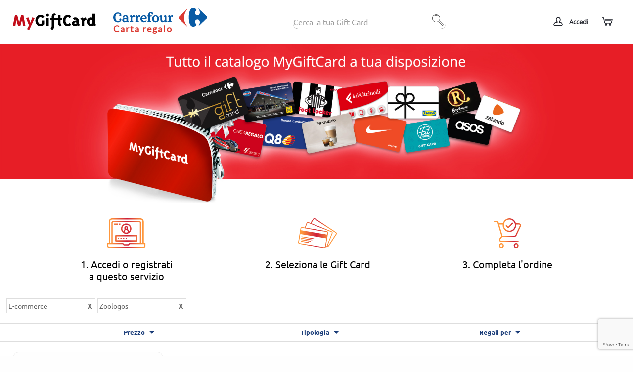

--- FILE ---
content_type: text/html; charset=UTF-8
request_url: https://carrefour.mygiftcard.it/?cat=10&marca=2198
body_size: 13826
content:

<!DOCTYPE html>

<!--[if lt IE 7 ]> <html lang="it" id="top" class="no-js ie6"> <![endif]-->
<!--[if IE 7 ]>    <html lang="it" id="top" class="no-js ie7"> <![endif]-->
<!--[if IE 8 ]>    <html lang="it" id="top" class="no-js ie8"> <![endif]-->
<!--[if IE 9 ]>    <html lang="it" id="top" class="no-js ie9"> <![endif]-->
<!--[if (gt IE 9)|!(IE)]><!--> <html lang="it" id="top" class="no-js"> <!--<![endif]-->

<head>
<meta http-equiv="Content-Type" content="text/html; charset=utf-8" />
<title>Carrefour Gift Card</title>
<meta name="title" content="Carrefour Gift Card" />
<meta name="description" content="Le migliori Gift Card da regalare o comprare per sé: scegli il valore che preferisci e scopri come attivare online il tuo buono regalo e come verificare il saldo." />
<meta name="keywords" content="" />
<meta name="robots" content="INDEX,FOLLOW" />
<link rel="icon" href="https://www.mygiftcard.it/media/favicon/stores/45/carricon.png" type="image/x-icon" />
<link rel="apple-touch-icon" href="https://www.mygiftcard.it/media/favicon/stores/45/carricon.png" />
<link rel="shortcut icon" href="https://www.mygiftcard.it/media/favicon/stores/45/carricon.png" type="image/x-icon" />
<!--[if lt IE 7]>
<script type="text/javascript">
//<![CDATA[
    var BLANK_URL = 'https://carrefour.mygiftcard.it/js/blank.html';
    var BLANK_IMG = 'https://carrefour.mygiftcard.it/js/spacer.gif';
//]]>
</script>
<![endif]-->
<link rel="stylesheet" type="text/css" href="https://carrefour.mygiftcard.it/js/dotcom/lib/slick-1.8.0/slick.css" />
<link rel="stylesheet" type="text/css" href="https://carrefour.mygiftcard.it/js/dotcom/lib/slick-1.8.0/slick-theme.css" />
<link rel="stylesheet" type="text/css" href="https://carrefour.mygiftcard.it/js/dotcom/lib/intl-tel-input/css/intlTelInput.min.css" />
<link rel="stylesheet" type="text/css" href="https://carrefour.mygiftcard.it/js/dotcom/lib/passtrengthjs/css/passtrength.css" />
<link rel="stylesheet" type="text/css" href="https://carrefour.mygiftcard.it/js/dotcom/lib/jquery-ui-1.14.1/jquery-ui.css" />
<link rel="stylesheet" type="text/css" href="https://carrefour.mygiftcard.it/skin/frontend/dotcom/default/css/magestore/sociallogin.css" media="all" />
<link rel="stylesheet" type="text/css" href="https://carrefour.mygiftcard.it/skin/frontend/dotcom/default/css/magestore/mobilesociallogin.css" media="all" />
<link rel="stylesheet" type="text/css" href="https://carrefour.mygiftcard.it/skin/frontend/base/default/scalapay/scalapay_popup_modal.css" media="all" />
<link rel="stylesheet" type="text/css" href="https://carrefour.mygiftcard.it/skin/frontend/base/default/css/setefi.css" media="all" />
<script type="text/javascript" src="https://carrefour.mygiftcard.it/js/dotcom/lib/prototype.js"></script>
<script type="text/javascript" src="https://carrefour.mygiftcard.it/js/lib/jquery/jquery-3.7.1.min.js"></script>
<script type="text/javascript" src="https://carrefour.mygiftcard.it/js/lib/jquery/noconflict.js"></script>
<script type="text/javascript" src="https://carrefour.mygiftcard.it/js/lib/ccard.js"></script>
<script type="text/javascript" src="https://carrefour.mygiftcard.it/js/prototype/validation.js"></script>
<script type="text/javascript" src="https://carrefour.mygiftcard.it/js/scriptaculous/builder.js"></script>
<script type="text/javascript" src="https://carrefour.mygiftcard.it/js/scriptaculous/effects.js"></script>
<script type="text/javascript" src="https://carrefour.mygiftcard.it/js/scriptaculous/dragdrop.js"></script>
<script type="text/javascript" src="https://carrefour.mygiftcard.it/js/scriptaculous/controls.js"></script>
<script type="text/javascript" src="https://carrefour.mygiftcard.it/js/scriptaculous/slider.js"></script>
<script type="text/javascript" src="https://carrefour.mygiftcard.it/js/varien/js.js"></script>
<script type="text/javascript" src="https://carrefour.mygiftcard.it/js/varien/form.js"></script>
<script type="text/javascript" src="https://carrefour.mygiftcard.it/js/mage/translate.js"></script>
<script type="text/javascript" src="https://carrefour.mygiftcard.it/js/mage/cookies.js"></script>
<script type="text/javascript" src="https://carrefour.mygiftcard.it/js/dotcom/lib/jquery-migrate-3.5.2/jquery-migrate-3.5.2.js"></script>
<script type="text/javascript" src="https://carrefour.mygiftcard.it/js/dotcom/lib/foundation.min.js"></script>
<script type="text/javascript" src="https://carrefour.mygiftcard.it/js/dotcom/lib/notify.js"></script>
<script type="text/javascript" src="https://carrefour.mygiftcard.it/js/dotcom/lib/slick-1.8.0/slick.js"></script>
<script type="text/javascript" src="https://carrefour.mygiftcard.it/js/dotcom/lib/intl-tel-input/js/intlTelInput.min.js"></script>
<script type="text/javascript" src="https://carrefour.mygiftcard.it/js/dotcom/frontend.min.js?d=20210805"></script>
<script type="text/javascript" src="https://carrefour.mygiftcard.it/js/dotcom/validation.js"></script>
<script type="text/javascript" src="https://carrefour.mygiftcard.it/js/dotcom/lib/passtrengthjs/js/jquery.passtrength.js"></script>
<script type="text/javascript" src="https://carrefour.mygiftcard.it/js/dotcom/popup.js"></script>
<script type="text/javascript" src="https://carrefour.mygiftcard.it/js/dotcom/gtm_minicart.js"></script>
<script type="text/javascript" src="https://carrefour.mygiftcard.it/js/dotcom/google-analytics/helper.js"></script>
<script type="text/javascript" src="https://carrefour.mygiftcard.it/js/magestore/sociallogin/lightbox.js"></script>
<script type="text/javascript" src="https://carrefour.mygiftcard.it/js/magestore/sociallogin/sociallogin.js"></script>
<script type="text/javascript" src="https://carrefour.mygiftcard.it/js/mage/captcha.js"></script>
<script type="text/javascript" src="https://carrefour.mygiftcard.it/js/shinesoftware/setefi/setefi.js"></script>
<script type="text/javascript" src="https://carrefour.mygiftcard.it/js/dotcom/lib/lodash.min.js"></script>
<script type="text/javascript" src="https://carrefour.mygiftcard.it/js/dotcom/lib/jquery.popupoverlay.js"></script>
<script type="text/javascript" src="https://carrefour.mygiftcard.it/js/dotcom/lib/mustache.js"></script>
<script type="text/javascript" src="https://carrefour.mygiftcard.it/js/dotcom/lib/jquery-ui-1.14.1/jquery-ui.min.js"></script>
<script type="text/javascript" src="https://carrefour.mygiftcard.it/js/dotcom/lib/jquery-ui-1.14.1/i18n/datepicker-it.js"></script>
<script type="text/javascript" src="https://carrefour.mygiftcard.it/js/dotcom/productoptions.js"></script>
<script type="text/javascript" src="https://carrefour.mygiftcard.it/js/dotcom/frontend.min.js?d=20210420"></script>
<script type="text/javascript" src="https://carrefour.mygiftcard.it/skin/frontend/rwd/default/js/lib/modernizr.custom.min.js"></script>
<script type="text/javascript" src="https://carrefour.mygiftcard.it/skin/frontend/rwd/default/js/lib/selectivizr.js"></script>
<script type="text/javascript" src="https://carrefour.mygiftcard.it/skin/frontend/rwd/default/js/lib/matchMedia.js"></script>
<script type="text/javascript" src="https://carrefour.mygiftcard.it/skin/frontend/rwd/default/js/lib/matchMedia.addListener.js"></script>
<script type="text/javascript" src="https://carrefour.mygiftcard.it/skin/frontend/rwd/default/js/lib/enquire.js"></script>
<script type="text/javascript" src="https://carrefour.mygiftcard.it/skin/frontend/dotcom/default/js/app.js"></script>
<script type="text/javascript" src="https://carrefour.mygiftcard.it/skin/frontend/rwd/default/js/lib/imagesloaded.js"></script>
<script type="text/javascript" src="https://carrefour.mygiftcard.it/skin/frontend/dotcom/default/js/minicart.js"></script>
<script type="text/javascript" src="https://carrefour.mygiftcard.it/skin/frontend/dotcom/default/js/configurableswatches/product-media.js"></script>
<script type="text/javascript" src="https://carrefour.mygiftcard.it/skin/frontend/rwd/default/js/configurableswatches/swatches-list.js"></script>
<link rel="stylesheet" href="//fonts.googleapis.com/css?family=Raleway:300,400,500,700,600" />
<link rel="canonical" href="https://carrefour.mygiftcard.it/shop/e-commerce" />
<!--[if  (lte IE 8) & (!IEMobile)]>
<link rel="stylesheet" type="text/css" href="https://carrefour.mygiftcard.it/skin/frontend/rwd/default/css/styles-ie8.css" media="all" />
<link rel="stylesheet" type="text/css" href="https://carrefour.mygiftcard.it/skin/frontend/rwd/default/css/madisonisland-ie8.css" media="all" />
<![endif]-->
<!--[if (gte IE 9) | (IEMobile)]><!-->
<link rel="stylesheet" type="text/css" href="https://carrefour.mygiftcard.it/skin/frontend/rwd/default/css/styles.min.css" media="all" />
<link rel="stylesheet" type="text/css" href="https://carrefour.mygiftcard.it/skin/frontend/rwd/default/css/madisonisland.css" media="all" />
<link rel="stylesheet" type="text/css" href="https://carrefour.mygiftcard.it/skin/frontend/dotcom/carrefour/css/local.css" media="all" />
<!--<![endif]-->

<script type="text/javascript">
//<![CDATA[
Mage.Cookies.path     = '/';
Mage.Cookies.domain   = '.carrefour.mygiftcard.it';
//]]>
</script>
<meta name="viewport" content="initial-scale=1.0, width=device-width" />

<script type="text/javascript">
//<![CDATA[
optionalZipCountries = ["IE","PA","HK","MO"];
//]]>
</script>
            <!-- BEGIN GOOGLE UNIVERSAL ANALYTICS CODE -->
        <script type="text/javascript">
        //<![CDATA[
            (function(i,s,o,g,r,a,m){i['GoogleAnalyticsObject']=r;i[r]=i[r]||function(){
            (i[r].q=i[r].q||[]).push(arguments)},i[r].l=1*new Date();a=s.createElement(o),
            m=s.getElementsByTagName(o)[0];a.async=1;a.src=g;m.parentNode.insertBefore(a,m)
            })(window,document,'script','//www.google-analytics.com/analytics.js','ga');

            
ga('create', 'UA-41301110-15', 'auto');
ga('set', 'anonymizeIp', true);
ga('send', 'pageview');
            
        //]]>
        </script>
        <!-- END GOOGLE UNIVERSAL ANALYTICS CODE -->
    <!--COPY OF /design/frontend/dotcom/default/template/dotcom/tracker/gtm/default.phtml-->
<link rel="stylesheet" href="https://maxcdn.bootstrapcdn.com/font-awesome/4.7.0/css/font-awesome.min.css"/><!-- Google Tag Manager -->
    <script>
        (function(w,d,s,l,i){w[l]=w[l]||[];w[l].push({'gtm.start':
        new Date().getTime(),event:'gtm.js'});var f=d.getElementsByTagName(s)[0],
        j=d.createElement(s),dl=l!='dataLayer'?'&l='+l:'';j.async=true;j.src=
        'https://www.googletagmanager.com/gtm.js?id='+i+dl;f.parentNode.insertBefore(j,f);
        })(window,document,'script','dataLayer','GTM-PK62V9J');
    </script>
<!-- End Google Tag Manager -->
<script type="text/javascript">//<![CDATA[
        var Translator = new Translate({"HTML tags are not allowed":"I tag HTML non sono permessi","Please select an option.":"Selezionare una opzione.","This is a required field.":"Questo \u00e8 un campo obbligatorio.","Please enter a valid number in this field.":"Inserire un numero valido in questo campo.","The value is not within the specified range.":"Il valore non \u00e8 compreso nell\\'intervallo specificato.","Please use numbers only in this field. Please avoid spaces or other characters such as dots or commas.":"Utilizzare solo numeri in questo campo. Evitare spazi o altri caratteri come punti e virgole.","Please use letters only (a-z or A-Z) in this field.":"Utilizzare solo lettere in questo campo (a-z o A-Z).","Please use only letters (a-z), numbers (0-9) or underscore(_) in this field, first character should be a letter.":"Utilizzare solo lettere (a-z), numeri (0-9) o underscore(_) in questo campo, la prima lettera deve essere una lettera.","Please use only letters (a-z or A-Z) or numbers (0-9) only in this field. No spaces or other characters are allowed.":"Utilizzare solo lettere (a-z o A-Z) o solo numeri (0-9) in questo campo. Non sono permessi spazi o altri caratteri.","Please use only letters (a-z or A-Z) or numbers (0-9) or spaces and # only in this field.":"Utilizzare solo lettere (a-z or A-Z) o numeri (0-9) o spazi o solo # in questo campo.","Please enter a valid phone number. For example (123) 456-7890 or 123-456-7890.":"Inserisci un numero di telefono valido. Per esempio (123) 456-7890 o 123-456-7890.","Please enter a valid fax number. For example (123) 456-7890 or 123-456-7890.":"Inserire un numero di fax valido. Per esempio (123) 456-7890 or 123-456-7890.","Please enter a valid date.":"Inserire una data valida.","The From Date value should be less than or equal to the To Date value.":"Il valore Dalla Data deve essere minore o uguale al valore della Data A.","Please enter a valid email address. For example johndoe@domain.com.":"Inserire un indirizzo email valido. Per esempio johndoe@domain.com.","Please use only visible characters and spaces.":"Utilizzare solo caratteri visibili e spazi.","Please enter more characters or clean leading or trailing spaces.":"Inserisci pi\u00f9 caratteri o pulisci gli spazi iniziali o finali.","Please make sure your passwords match.":"Assicurati che le password corrispondano.","Please enter a valid URL. Protocol is required (http:\/\/, https:\/\/ or ftp:\/\/)":"Inserire un URL valido. Il protocollo \u00e8 obbligatorio (http:\/\/, https:\/\/ or ftp:\/\/)","Please enter a valid URL. For example http:\/\/www.example.com or www.example.com":"Inserire un URL valido. Per esempio http:\/\/www.example.com o www.example.com","Please enter a valid URL Key. For example \"example-page\", \"example-page.html\" or \"anotherlevel\/example-page\".":"Inserire un chiave URL valida. Per esempio \"example-page\", \"example-page.html\" o \"anotherlevel\/example-page\".","Please enter a valid XML-identifier. For example something_1, block5, id-4.":"Inserire un identificativo XML valido. Per esempio something_1, block5, id-4.","Please enter a valid social security number. For example 123-45-6789.":"Inserire un numero valido di previdenza sociale. Per esempio 123-45-6789.","Please enter a valid zip code. For example 90602 or 90602-1234.":"Inserire un codice zip valdio. Per esempio 90602 o 90602-1234.","Please enter a valid zip code.":"Inserire codice zip valido.","Please use this date format: dd\/mm\/yyyy. For example 17\/03\/2006 for the 17th of March, 2006.":"Utilizzare questo formato della data: dd\/mm\/yyyy. Per esempio 17\/03\/2006 per il 17 di Marzo, 2006.","Please enter a valid $ amount. For example $100.00.":"Inserire un importo valido di $. Per esempio $100.00.","Please select one of the above options.":"Selezionare una delle opzioni soprastanti.","Please select one of the options.":"Selezionare una delle opzioni.","Please select State\/Province.":"Selezionare Stato\/Provincia.","Please enter a number greater than 0 in this field.":"Insereire un numero maggiore di 0 in questo campo.","Please enter a number 0 or greater in this field.":"Inserire 0 o un numero supereiore in questo campo.","Please enter a valid credit card number.":"Inserire un numero di carta di credito valido.","Credit card number does not match credit card type.":"Il numero della carta di credito non corrisponde al tipo della carta.","Card type does not match credit card number.":"Il tipo di carda non corrisponde con il numero della carta di credito.","Incorrect credit card expiration date.":"Data scadenza carta di credito non corretta.","Please enter a valid credit card verification number.":"Inserire numero di verifica della carta di credito.","Please use only letters (a-z or A-Z), numbers (0-9) or underscore(_) in this field, first character should be a letter.":"In questo campo utilizzare solo lettere (a-z or A-Z), numeri (0-9) o underscore(_), il primo carattere deve essere una lettera.","Please input a valid CSS-length. For example 100px or 77pt or 20em or .5ex or 50%.":"Inserire una lunghezza CSS valida. Per esempio 100px o 77pt or 20em o .5ex or 50%.","Text length does not satisfy specified text range.":"La lunghezza del testo non rispetta la lunghezza specificata.","Please enter a number lower than 100.":"Inserire un numero minore di 100.","Please select a file":"Seleziona un file","Please enter issue number or start date for switch\/solo card type.":"Si prega di inserrie il numero di rilascio o la data di inizio per switch\/solo tipo della carta.","Please wait, loading...":"Attendere prego, caricamento...","This date is a required value.":"Questa data \u00e8 un valore obbligatorio.","Please enter a valid day (1-%d).":"Inserisci un giorno valido (1-%d).","Please enter a valid month (1-12).":"Inserire mese (1-12).","Please enter a valid year (1900-%d).":"Inserire anno (1900-%d).","Please enter a valid full date":"Inserire una data completa valida","Please enter a valid date between %s and %s":"Inserire una data valida tra %s e %s","Please enter a valid date equal to or greater than %s":"Inserire una data valida uguale o maggiore di %s","Please enter a valid date less than or equal to %s":"Inserire una data valida inferiore o uguale a %s","Complete":"Completo","Add Products":"Aggiungi prodotti","Please choose to register or to checkout as a guest":"Scegliere se registrarsi o fare il checkout come ospite","Your order cannot be completed at this time as there is no shipping methods available for it. Please make necessary changes in your shipping address.":"Il tuo ordine non pu\u00f2 essere completato in questo momento perch\u00e9 non ci sono metodi di spedizioni disponibili per esso. Devi modificare il tuo indirizzo di spedizione .","Please specify shipping method.":"Specificare un metodo di spedizione.","Your order cannot be completed at this time as there is no payment methods available for it.":"Il tuo ordine non pu\u00f2 essere completato in questo momento perch\u00e9 non ci sono metodi di pagamento disponibili per esso.","Please specify payment method.":"Specificare un metodo di pagamento.","Add to Cart":"Aggiungi al carrello","In Stock":"Disponibile","Out of Stock":"Non disponibile","Date of sending e-mail to the recipient":"Data invio e-mail al destinatario","Shipping date":"Data spedizione","Confirm":"Conferma","Cancel":"Annulla","Select date":"Seleziona una data","Delete gift options":"Elimina opzioni regalo","Edit gift options":"Modifica opzioni regalo","Please make sure your emails match.":"Assicurati che le email coincidano.","Fill in at least one of these fields.":"Compilare almeno uno di questi campi.","Fill in one and only one of these fields.":"Compilare uno e solo uno di questi campi.","This field is not filled in correctly.":"Questo campo non \u00e8 compilato correttamente.","Please enter a valid phone number. For example +391234567890.":"Inserisci un numero di telefono valido. Ad esempio +391234567890.","Please enter a valid phone number.":"Inserire un numero di telefono valido.","Please enter a valid cellphone number.":"Inserire un numero di cellulare valido.","File is too large.":"Il file \u00e8 troppo grande","Please use only letters (a-z or A-Z) or spaces only in this field.":"Utilizzare solo lettere o spazi in questo campo (a-z o A-Z).","No special characters are allowed.":"Non sono ammessi caratteri speciali.","To proceed, it is necessary to select the Yes option.":"Per procedere, \u00e8 necessario selezionare l'opzione Si.","The Date value should be greater than 01\/01\/1900.":"La data deve essere maggiore di 01\/01\/1900.","Please enter a valid email addresses. For multiple emails separate them with semicolon. For example johndoe@domain.com;john.smith@example.com":"Inserisci indirizzi email validi. Per pi\u00f9 email separale con punto e virgola. Ad esempio johndoe@dominio.com;john.smith@example.com","Please enter valid phone numbers. For multiple phone numbers separate them with semicolon. For example +391234567890;+391234567891":"Inserisci numeri di telefono validi. Per pi\u00f9 numeri di telefono separarli con punto e virgola. Ad esempio +391234567890;+391234567891","Please enter a valid multiple.":"Inserire un numero multiplo valido.","Please enter a valid minimum number.":"Inserisci un numero minimo valido.","Front side":"Fronte","Back side":"Retro","Front side - internal part":"Fronte - parte interna","Back side - external part":"Retro - parte esterna","Please enter a cellphone number.":"Inserisci un numero di cellulare.","The password does not meet the minimum requirements.":"La password non soddisfa i requisiti minimi."});
        //]]></script></head>
<body class=" catalog-category-view categorypath-shop category-shop">
<!-- Google Tag Manager (noscript) -->
    <noscript>
        <iframe src="https://www.googletagmanager.com/ns.html?id=GTM-PK62V9J" height="0" width="0" style="display:none;visibility:hidden"></iframe>
    </noscript>
<!-- End Google Tag Manager (noscript) -->
<div class="wrapper">
        <noscript>
        <div class="global-site-notice noscript">
            <div class="notice-inner">
                <p>
                    <strong>JavaScript sembra essere disabilitato nel tuo browser.</strong><br />
                    Devi abilitare JavaScript nel tuo browser per utlizzare le funzioni di questo sito.                </p>
            </div>
        </div>
    </noscript>
    <div class="page">
        <header class="header">
    <div class="header-content">
        <nav class="header-menu-container">
            <div class="logos-container">
                <a href="/" class="header-logo"><img src="https://carrefour.mygiftcard.it/skin/frontend/dotcom/default/images/mgc_logo.svg" alt="My GiftCard"/></a>                <span class="separator">
                    <a class="header-logo logo-carrefour" href="https://www.carrefour.it/">
                        <img src="https://carrefour.mygiftcard.it/skin/frontend/dotcom/carrefour/images/logo-carrefour.svg" alt="Logo Carrefour" />
                        <br />
                        <span>Carta regalo</span>
                    </a>
                </span>
            </div>
            <div id="header-search" class="header-menu-search">
                
<form id="search_mini_form" action="https://carrefour.mygiftcard.it/catalogsearch/result/" method="get">
    <div class="input-box">
        <label for="search">Cerca:</label>
        <input id="search" type="search" name="q" value="" class="input-text required-entry search-hide" maxlength="128" placeholder="Cerca la tua Gift Card" />
        <button type="submit" title="Cerca" class="search-button search-hide"><span><span>Cerca</span></span></button>
<!--        <button id="show-search-btn" type="button" title="--><!--" class="button"></button>-->
    </div>

    <div id="search_autocomplete" class="search-autocomplete"></div>
    <script type="text/javascript">
    //<![CDATA[
        var searchForm = new Varien.searchForm('search_mini_form', 'search', '');
        searchForm.initAutocomplete('https://carrefour.mygiftcard.it/catalogsearch/ajax/suggest/', 'search_autocomplete');
    //]]>
    </script>
</form>
            </div>
            <div class="header-menu">
                <ul class="menu-right">
                                            <div class="header-buttons"><a href="https://carrefour.mygiftcard.it/customer/account/login/"><i class="mgc-icon-account" aria-hidden="true"></i><span>Accedi</span></a>                                            <a class="mgc-cart-link no-count" href="https://carrefour.mygiftcard.it/checkout/cart/"aria-label=Carrello><i class="mgc-icon-cart" aria-hidden="true"></i><span>Carrello</span><span class="badge cart-item-count"></span></a>                                        
<div id="header-cart" class="block block-cart skip-content">
    
<h2 class="mgc-cart-title">Carrello <span class="cart-close">&times;</span></h2>

<div class="mgc-cart-container">
    <div id="minicart-error-message" class="minicart-message"></div>
    <div id="minicart-success-message" class="minicart-message"></div>

    <div class="minicart-wrapper">
        <div class="mgc-cart-content">
            <p class="block-subtitle">
                Articoli aggiunti di recente                <a class="close skip-link-close" href="#" title="Chiuso">&times;</a>
            </p>

                                            <p class="empty">Non hai articoli nel carrello.</p>

        </div>

</div>
<script type="text/javascript">
    /* Moved here, because we add product to cart also with ajax, we call the Dotcom.Minicart.updateContentOnUpdate() in frontend.js */
    Dotcom.Minicart = {};
    $j('document').ready(function() {
        var minicartOptions = {
            formKey: "5Ov5l6jPDS9Yl4rQ",
            selectors: {
                'qty': '.cart-item-count'
            }
        }
        Dotcom.Minicart = new Minicart(minicartOptions);
        Dotcom.Minicart.init();
    });
</script>
</div>

<script>
    $j(document).ready(function(){
        var $headerMenu = $j('.header-menu');
        $j('.mgc-cart-link').on('click', function(e) {
            e.preventDefault();
            $headerMenu.removeClass('menu-open account-open');
            $headerMenu.toggleClass('cart-open');
        });
        $j('#header-cart').on('click', '.cart-close', function(e) {
            $headerMenu.removeClass('cart-open');
        });
    })
</script>
                </ul>
                <div class="opacity"></div>
            </div>
        </nav>
    </div>
</header>

<script type="text/javascript">
    (function() {
        //add body class mobile or desktop
        enquire.register('screen and (max-width: ' + Dotcom.foundationBreakPoints.maxTabletWidth + 'em)', { //versione mobile and tablet
            match: function() {
                $j('body').addClass('mobile').removeClass('desktop');
            }
        }).register('screen and (min-width: ' + Dotcom.foundationBreakPoints.minDesktopWidth + 'em)', { //versione desktop
            match: function() {
                $j('body').addClass('desktop').removeClass('mobile');
            }
        });

        var $headerMenu = $j(".header-menu");

        function menuHandler() {
            $headerMenu.removeClass('cart-open account-open');
            $headerMenu.toggleClass('menu-open');
        }
        $j("#menu_button").on("click", menuHandler);

        //mobile and tablet
        $j(document).on("click", ".mobile a.has-children", function(e) {
            e.preventDefault();
            $j(this).parent().toggleClass('open');
        });

        //account links
        var $movableButtons = $j(".movable-buttons");
        var $accountButton = $j('.mgc-customer-account');
        $accountButton.on('click', function() {
            $headerMenu.removeClass('cart-open menu-open');
            $headerMenu.toggleClass('account-open');
        });

        //move account buttons
        enquire.register('screen and (max-width: ' + Dotcom.foundationBreakPoints.maxSmallDesktopWidth + 'em)', { //versione mobile and tablet and small desktop
            match: function() {
                $movableButtons.appendTo($headerMenu);
            }
        }).register('screen and (min-width: ' + Dotcom.foundationBreakPoints.minHugeWidth + 'em)', { //versione huge desktop
            match: function() {
                $movableButtons.insertAfter($accountButton);
            }
        });

        //add opacity on menu item open and prevent on body scroll
        $j(".opacity").on('click', function() {
            $j(".header-menu").attr('class', 'header-menu');
            $j(this).attr('class', 'opacity');
        });
        $j(document).on('click', '.header-menu, .opacity', function() {
            if ($headerMenu.hasClass('cart-open') || $headerMenu.hasClass('account-open') || $headerMenu.hasClass('menu-open')) {
                $j('body').addClass('no-scroll');
            } else {
                $j('body').removeClass('no-scroll');
            }
        });

        $j('.has-submenu > a').on('click', function(e) {
            e.preventDefault();
            $j(this).parent().toggleClass('active');

        })
    })();
</script>
        <div class="main-container col1-layout">
                        <div class="main">
                <div class="col-main">
                                        <div class="banner-container">
    <style>
    .c-mgcBanner--finiper .c-mgcBanner__text,
    .c-mgcBanner--finiper .c-mgcBanner__text:before {
        background: #e91d26;
        color: #000;
    }

    .c-mgcBanner--finiper .c-mgcBanner__text .banner-title {
        color: inherit;
    }
</style>
<div class="header-carousel">
    <div class="mgc-carousel mgc-carousel-header">

        <!-- CARREFOUR BASE -->
        <div class="mgc-carousel-element mgc-carousel-element-leader mgc-carousel-element__noMaxHeight">
            <div class="c-mgcBanner c-mgcBanner--finiper">
                <div class="c-mgcBanner__bg show-for-large" style="background: #a0d4df url('https://carrefour.mygiftcard.it/skin/frontend/dotcom/carrefour/images/banner-bg.jpg') no-repeat center top; background-size: cover;">
                </div>
                <div class="c-mgcBanner__bg hide-for-large" style="display: flex; align-items: flex-end; justify-content:center; background-color: #e9212a;">
                    <picture>
                        <source srcset="https://carrefour.mygiftcard.it/skin/frontend/dotcom/carrefour/images/catalog_banner_mobile.png" />
                        <img src="https://carrefour.mygiftcard.it/skin/frontend/dotcom/carrefour/images/catalog_banner_mobile.png" alt="MyGiftCard Catalog" />
                    </picture>
                </div>
                <div class="c-mgcBanner__text hide-for-large">
                    <div>
                        <h1 class="banner-title" style="color:#fff; font-family: Ubuntu, sans-serif!important" >
                            <br><br>Tutto il catalogo MyGiftCard a tua disposizione
                        </h1>
                    </div>
                </div>
            </div>
        </div>

    </div>
</div>
<script type="text/javascript">
    $j(document).ready(function() {
        $j('.mgc-carousel-header').slick({
            dots: true,
            infinite: true,
            autoplay: true,
            speed: 300,
            autoplaySpeed: 3000
        });
    });
</script></div>
<div>
    <ul class="order-steps">
        <li class="step">
            <img class="icon" src="https://carrefour.mygiftcard.it/skin/frontend/dotcom/carrefour/images/step_login.svg" alt="Login"/>
            <span class="label">1. Accedi o registrati <br /> a questo servizio</span>
        </li>
        <li class="step">
            <img class="icon" src="https://carrefour.mygiftcard.it/skin/frontend/dotcom/carrefour/images/step_cards.svg" alt="Gift Cards"/>
            <span class="label">2. Seleziona le Gift Card</span>
        </li>
        <li class="step">
            <img class="icon" src="https://carrefour.mygiftcard.it/skin/frontend/dotcom/carrefour/images/step_cart.svg" alt="Cart"/>
            <span class="label">3. Completa l'ordine</span>
        </li>
    </ul>
</div>
	<div class="currently">
    <p class="block-subtitle">Attualmente acquisti da:</p>
    <ol>
                    <li>
                            <a  class="btn-remove" href="https://carrefour.mygiftcard.it/?marca=2198" title="Rimuovi questo articolo">Rimuovi questo articolo</a>
                        <span class="label">Categoria:</span> <span class="value">E-commerce</span>
        </li>
                            <li>
                            <a  class="btn-remove" href="https://carrefour.mygiftcard.it/?cat=10" title="Rimuovi questo articolo">Rimuovi questo articolo</a>
                        <span class="label">Marca:</span> <span class="value">Zoologos</span>
        </li>
                </ol>
</div>
                <div class="mgc-filter-background open">
        <div class="mgc-filter-wrapper">
                                                                                                                <div class="mgc-filter mgc-filter-price mgc-filter-3">
                        <span class="mgc-filter-title">
                            Prezzo                        </span>
                        
<ol>
    <li>
                    <a href="https://carrefour.mygiftcard.it/?cat=10&amp;marca=2198&amp;price=25-25">
                <span class="price">25,00 €</span>                            </a>
            </li>
</ol>
                    </div>
                                                                                                                                                            <div class="mgc-filter mgc-filter-tipologia mgc-filter-3">
                        <span class="mgc-filter-title">
                            Tipologia                        </span>
                        
<ol class="configurable-swatch-list">
                    <li>
                            <a href="https://carrefour.mygiftcard.it/?cat=10&amp;marca=2198&amp;tipologia=1923" class="swatch-link">
                            <span class="swatch-label">
                                            digitale                                    </span>
                                            </a>
                    </li>
    </ol>
                    </div>
                                                                                                                                <div class="mgc-filter mgc-filter-per-chi mgc-filter-3">
                        <span class="mgc-filter-title">
                            Regali per                        </span>
                        
<ol>
    <li>
                    <a href="https://carrefour.mygiftcard.it/?cat=10&amp;marca=2198&amp;per_chi=1769">
                coppia                            </a>
            </li>
    <li>
                    <a href="https://carrefour.mygiftcard.it/?cat=10&amp;marca=2198&amp;per_chi=1766">
                donna                            </a>
            </li>
    <li>
                    <a href="https://carrefour.mygiftcard.it/?cat=10&amp;marca=2198&amp;per_chi=1767">
                famiglia                            </a>
            </li>
    <li>
                    <a href="https://carrefour.mygiftcard.it/?cat=10&amp;marca=2198&amp;per_chi=1765">
                uomo                            </a>
            </li>
</ol>
                    </div>
                                                                </div>
    </div>

<script type="text/javascript">
    $j(document).ready(function(){
        enquire.register('screen and (max-width: ' + (Dotcom.foundationBreakPoints.maxTabletWidth) + 'em)', {
            match: function () { //versione mobile and tablet
                // $j('body').addClass('mobile').removeClass('desktop');
               // $j('.mgc-filter-wrapper').appendTo('.header-menu .menu .shop-online');
            }
        }).register('screen and (min-width: ' + Dotcom.foundationBreakPoints.minDesktopWidth + 'em)', { //versione desktop
            match: function () {
                // $j('body').addClass('desktop').removeClass('mobile');
                $j('.mgc-filter-wrapper').appendTo('.mgc-filter-background');
            }
        });

        //mobile and tablet
        $j(document).on("click", ".mobile .mgc-filters-title", function(e){
            if(!$j('.mgc-filter-wrapper').is(e.target) && $j('.mgc-filter-wrapper').has(e.target).length === 0 ){
                e.preventDefault();
                $j(this).parent().toggleClass('open');
            }
        });
        $j(document).on("click",'.mobile .mgc-filter-title', function(){
            $j(this).parent().toggleClass('filter-open');
        });

        //desktop
        $j(document).on("click", ".desktop", function(e){
            if(!$j(e.target).is('.mgc-filter > .mgc-filter-title, .mgc-filter > ol, .mgc-filter-title > .mgc-icon-chevron-small-down')) {
                $j( ".mgc-filter" ).each(function() {
                    $j(this).removeClass('filter-open');
                });
            }
        });
        $j(document).on("mouseover", ".mgc-filter", function() {
            $j(".mgc-filter").removeClass('filter-open');
            $j(this).toggleClass('filter-open');
        });

        $j(document).on("mouseleave", ".mgc-filter", function() {
            $j(this).removeClass('filter-open');
        });

        //scroll to filter section when filter is applied on mobile
        var shouldScrollToFilters = '';
        if (shouldScrollToFilters) {
            $j('html, body').animate({
                scrollTop: $j('.currently > ol').offset().top - 100
            }, 500);
        }

    })
</script>
<style>
    .mgc-popup-opened .mgc-opacity{
        position: fixed;
        top: 0;
        left: 0;
        display: block;
        width: 100%;
        min-height: 100%;
        background: rgba(0, 0, 0, 0.4);
    }
</style>
<div class="mgc-opacity"></div>
<div class="mgc-messages-container">
    <div class="close-messages"><i class="fa fa-close"></i></div>
    <div class="error-messages">
        <!-- <h4><span class="attention"><i class="fa fa-exclamation-triangle"></i></span>Errore</h4> -->
        <p class="mgc-message">
                    </p>
        <p class="additional-message">
                            Per ulteriori informazioni, <a href="https://carrefour.mygiftcard.it/aiuto-contatti/form-contatti/">contatta il Customer Service Carrefour MyGiftCard</a> indicando il Codice di Attivazione (PIN).                    </p>
    </div>
</div>
<script>
    $j('document').ready(function(){
        $j('.close-messages').on('click', function(){
            $j('.mgc-messages-container').removeClass('show');
            $j('body').removeClass('mgc-popup-opened');
        });
    });
    </script>
<div id="mgc-popup" class="background-attention hidden">
            <div class="mgc-popup-close"><span>×</span></div>
        <div class="mgc-popup-content">
        <p></p>    </div>
</div>
<div id="mgc-popup-opacity" class="hidden"></div>

<script type="text/javascript">
    
         $j('.mgc-popup-close').on('click', function () {
         Dotcom.Popup.closePopup();
    });
    </script>

<div class="page-title category-title">
        <h1>Shop online</h1>
</div>




    <main class="content mgc-catalog">
    <script>
    window.dotcomIsMobile = false    </script>
            <div class="row expanded" data-equalizer="description">
            
            <div class="small-6 medium-6 large-3 xlarge-3 xxlarge-2 card-contianer column card-wrapper productid-4943">
        <div class="card">
            <div class="card-divider">
                                    <a href="https://carrefour.mygiftcard.it/shop/gift-card-zoologos" title="Clicca sulla Gift Card per maggiori informazioni">
                        <img src="https://www.mygiftcard.it/media/catalog/product/cache/45/small_image/328x207/9df78eab33525d08d6e5fb8d27136e95/g/i/gift_card_zoologos.png" alt="Gift Card Zoologos Carta Regalo">
                    </a>
                                <div class="card-info-wrapper">
                                    </div>
            </div>
            <div class="card-section">
                <div class="card-description" data-equalizer-watch="description">
                                            <a href="https://carrefour.mygiftcard.it/shop/gift-card-zoologos" title="Gift Card Zoologos">
                            <span>Gift Card Zoologos</span>
                        </a>
                                        <p class="card-price-section">
                        a partire da                        <span class="price-container">
                            € <span class="price">25</span>                        </span>
                    </p>
                    <p class="card-total-section">
                    </p>
                </div>
                                                            <div data-buttonmode="acquista" data-productid="4943" class="add-to-trigger button hide-for-small-only">Acquista</div>
                                                </div>
        </div>
    </div>
<script type="text/javascript">//<![CDATA[
        Dotcom.ProductList.addProductsToConfig({"products":{"4943":{"attribute_set_id":"14","entity_id":"4943","is_card":true,"simple":{"default_id":"4944","4944":{"simple_id":"4944","parent_id":"4943","sku":"8056147041002","price":25,"discount":0},"4945":{"simple_id":"4945","parent_id":"4943","sku":"8056147041019","price":50,"discount":0},"4946":{"simple_id":"4946","parent_id":"4943","sku":"8056147041026","price":100,"discount":0}}}}})
        //]]></script>        </div>
                    <div id="remainingProductsContainer">
                <p><span id="remainingProducts"></span> prodotti in caricamento.</p>
                <button class="button button-centered" onclick="Dotcom.ProductList.showMoreProducts()">Mostra di più</button>
            </div>
        
        <div class="toolbar-bottom">
            <div class="toolbar">
        <div class="pager">
        <div class="count-container">
                            <p class="amount amount--no-pages">
                    <strong>1 Prodotti/o</strong>
                </p>
            
            <div class="limiter">
                <label>Mostra</label>
                <select onchange="setLocation(this.value)" title="Risultati per pagina">
                                    <option value="https://carrefour.mygiftcard.it/?cat=10&amp;limit=6&amp;marca=2198">
                        6                    </option>
                                    <option value="https://carrefour.mygiftcard.it/?cat=10&amp;limit=10&amp;marca=2198" selected="selected">
                        10                    </option>
                                    <option value="https://carrefour.mygiftcard.it/?cat=10&amp;limit=15&amp;marca=2198">
                        15                    </option>
                                    <option value="https://carrefour.mygiftcard.it/?cat=10&amp;limit=25&amp;marca=2198">
                        25                    </option>
                                </select>
            </div>
        </div>

        
    
    
    
    

    </div>
</div>
        </div>
        <script type="text/javascript">//<![CDATA[
        Dotcom.ProductList.init({"has_ajax":true,"applied_filters":[{"value":"2198","attribute_code":"marca","attribute_id":"169"}],"hydrate_url":"https:\/\/carrefour.mygiftcard.it\/ecommerce\/index\/hydrateProducts\/","category_id":"3","load_more_url":"https:\/\/carrefour.mygiftcard.it\/ecommerce\/index\/loadMoreProducts\/cat\/10\/marca\/2198\/","products_size":1,"query":null,"add_to_cart_url":"https:\/\/carrefour.mygiftcard.it\/ecommerce\/index\/addToCartFromList\/","templates":{"card_add_to_cart":"<div id=\"addtoid-{{product_id}}\" class=\"add-to-wrapper\" data-product_id=\"{{product_id}}\">\n\t<div class=\"opts-wrapper\">\n\t\t{{#configurable_options}}\n\t\t\t{{{configurable_option_renderer}}}\n\t\t{{\/configurable_options}}\n\n        {{{qty_renderer}}}\n\t<\/div>\n<\/div>"}})
        //]]></script>    </main>                </div>
            </div>
                    </div>
                <footer class="footer">
    <div class="row section-box">
    <div class="small-12 column mgc-partners">
        <div class="mgc-carousel mgc-carousel-footer">
            <div class="mgc-carousel-element">
                <a target="_self" href="https://www.carrefour.it/servizi-finanziari/">
                    <img src="https://carrefour.mygiftcard.it/skin/frontend/dotcom/carrefour/images/footer_financial_services.png" alt="Servizi finanziari">
                    <span class="footer-label">Servizi finanziari</span>
                </a>
            </div>
            <div class="mgc-carousel-element">
                <a target="_blank" href="https://carrefour.photosi.com/it">
                    <img src="https://carrefour.mygiftcard.it/skin/frontend/dotcom/carrefour/images/footer_print_photo.png" alt="?php echo $this->__('Print photo')?>">
                    <span class="footer-label">Stampa foto</span>
                </a>
            </div>
            <div class="mgc-carousel-element">
                <a target="_blank" href="https://www.viaggi.carrefour.it/">
                    <img src="https://carrefour.mygiftcard.it/skin/frontend/dotcom/carrefour/images/footer_carrefour_travels.png" alt="Carrefour viaggi">
                    <span class="footer-label">Carrefour viaggi</span>
                </a>
            </div>
            <div class="mgc-carousel-element">
                <a target="_blank" href="https://www.carrefour.it/distributori/">
                    <img src="https://carrefour.mygiftcard.it/skin/frontend/dotcom/carrefour/images/footer_carrefour_fuel.png" alt="Carrefour carburanti">
                    <span class="footer-label">Carrefour carburanti</span>
                </a>
            </div>
        </div>
    </div>
</div>
<script type="text/javascript">
    (function($){
        $('.mgc-carousel-footer').slick({
            dots: false,
            infinite: true,
            speed: 900,
            slidesToShow: 4,
            slidesToScroll: 1,
            responsive: [
                {
                    breakpoint: Dotcom.pxBreakPoints.medium,
                    settings: {
                        slidesToShow: 3
                    }
                },
                {
                    breakpoint: 860,
                    settings: {
                        slidesToShow: 2
                    }
                },
                {
                    breakpoint: 640,
                    settings: {
                        slidesToShow: 1
                    }
                }
            ]
        });
    })(jQuery);
</script>
    <section class="pre-footer">
        <p class="font-open-sans-semi-bold color-white pre-footer--text">#restiamoconnessi</p>
        <div class="pre-footer--ico">
            <a class="fa fa-facebook-square" aria-hidden="true" href="https://www.facebook.com/carrefouritalia" rel="nofollow"></a>
            <a class="fa fa-twitter-square" aria-hidden="true" href="https://twitter.com/CarrefourItalia" rel="nofollow"></a>
            <a class="square-container" href="https://www.instagram.com/carrefouritalia/" rel="nofollow"><span class="white-square fa fa-instagram"></span></a>
            <a class="square-container" href="https://www.youtube.com/user/CarrefourVideo" rel="nofollow"><span class="white-square fa fa-youtube-play""></span></a>
            <a class="fa fa-linkedin-square" aria-hidden="true" href="https://www.linkedin.com/company/carrefour-italia/" rel="nofollow"></a>
        </div>
    </section>

    <div class="row l-maxWidth(1098) l-pl(10px) l-pr(10px) l-pt(40px) l-pb(40px)">
        <div class="small-12 medium-12 column column-mgc">
            <img class="footer-logo" src="https://carrefour.mygiftcard.it/skin/frontend/dotcom/default/images/mgc_logo.svg" alt="My Gift Card">
        </div>

        <div class="small-6 medium-3 column l-display(flex) l-flex(wrap) l-flex(space-between)">
    <ul class="menu vertical">
        <li><a href="/termini-condizioni">Termini e condizioni</a></li>
        <li><a href="/spedizioni-resi">Spedizioni e Resi</a></li>
        <li><a href="/privacy">Privacy</a></li>
        <li><a href="https://www.iubenda.com/privacy-policy/47949629/cookie-policy"  class="iubenda-nostyle no-brand iubenda-noiframe iubenda-embed iubenda-noiframe"  title="Cookies Policy" >Cookies Policy</a><script type="text/javascript">(function (w,d) {var loader = function () {var s = d.createElement("script"), tag = d.getElementsByTagName("script")[0]; s.src="https://cdn.iubenda.com/iubenda.js"; tag.parentNode.insertBefore(s,tag);}; if(w.addEventListener){w.addEventListener("load", loader, false);}else if(w.attachEvent){w.attachEvent("onload", loader);}else{w.onload = loader;}})(window, document);</script></li>
        <li><a href="/social-policy">Social privacy</a></li>
    </ul>
</div>
        <div class="small-6 medium-3 column column-cards">
            <p>Puoi pagare con</p>
<div class="footer-payment-logo">
        <style>
    .payments-container .logos {
        display: flex;
        align-items: center;
        justify-content: space-between;
        margin: 0.5rem 0;
    }

    .payments-container .logos .logo-container {
        padding: 0;
        width: 50px;
        height: 50px;
        margin-right: 0.5rem;
        display: flex;
        align-items: center;
        justify-content: flex-start;
    }

    .payments-container .logos .logo-container img {
        max-height: 50px;
        padding: 0;
    }
</style>
<div class="payments-container">
    <div class="logos">
                    <div class="logo-container">
                <img src="https://www.mygiftcard.it/media//wysiwyg/viva_wallet_methods/mastercard.png"
                     alt="Mastercard" title="Mastercard"/>
            </div>
                    <div class="logo-container">
                <img src="https://carrefour.mygiftcard.it/skin/frontend/dotcom/default/images/viva_wallet/methods/visa.png"
                     alt="Visa" title="Visa"/>
            </div>
                    <div class="logo-container">
                <img src="https://www.mygiftcard.it/media//wysiwyg/viva_wallet_methods/google-pay.png"
                     alt="Google Pay" title="Google Pay"/>
            </div>
                    <div class="logo-container">
                <img src="https://carrefour.mygiftcard.it/skin/frontend/dotcom/default/images/viva_wallet/methods/samsung-pay.png"
                     alt="Samsung Pay" title="Samsung Pay"/>
            </div>
            </div>
</div>
    </div>
        </div>
        <div class="small-12 medium-6 column">
            <p>
                Questa pagina è una vetrina dei prodotti.                Il gruppo Carrefour non è responsabile del processo di acquisto che avverrà esclusivamente su mygiftcard.it della società EPIPOLI S.p.A.                Tutti i termini di acquisto possono essere consultati all'interno della sezione "termini e condizioni"            </p>
        </div>
    </div>
    <div class="footer-end">
        <span>Ⓒ Epipoli S.p.A 2026 - P.IVA e C.F. 13169720151</span>
    </div>
</footer>
                

    <script src="https://www.google.com/recaptcha/api.js?render=6LdVqTsaAAAAABYpG8a89etIRQkFkI9NBfPk45uf"></script>
    <style>
        .grecaptcha-badge {
                    }
    </style>
<div class="loader">
    <div class="lds-default">
        <div></div>
        <div></div>
        <div></div>
        <div></div>
        <div></div>
        <div></div>
        <div></div>
        <div></div>
        <div></div>
        <div></div>
        <div></div>
        <div></div>
    </div>
</div><script type="text/javascript" >Dotcom.View.init({"plugins":["initSearch","initFoundation","insertTargetBlank"],"base_url":"https:\/\/carrefour.mygiftcard.it\/"})</script>
<script type="text/javascript">
    var _iub = _iub || [];
    _iub.csConfiguration = {
        "invalidateConsentWithoutLog":true,
        "consentOnContinuedBrowsing": false,
        "whitelabel": false,
        "lang": "it",
        "siteId": 2247562,
        "cookiePolicyId": "47949629",
        "enableCMP": true,
        "googleAdditionalConsentMode": true,
        "perPurposeConsent": true,
        "enableTcf":true,
        "cookiePolicyUrl": "https://www.iubenda.com/privacy-policy/47949629/cookie-policy",
        "floatingPreferencesButtonDisplay": "bottom-left",
        "banner": {
            "acceptButtonDisplay": true,
            "customizeButtonDisplay": true,
            "acceptButtonColor": "#c20f19",
            "acceptButtonCaptionColor": "white",
            "customizeButtonColor": "#8b8b8b",
            "customizeButtonCaptionColor": "white",
            "rejectButtonDisplay": true,
            "rejectButtonColor": "#c20f19",
            "rejectButtonCaptionColor": "white",
            "listPurposes":true,
            "explicitWithdrawal":true,
            "position": "float-top-center",
            "textColor": "#010101",
            "backgroundColor": "#ffffff",
            "cookiePolicyLinkCaption": "Cookie Policy"
        },

        "i18n" : {
            it: {
                banner: {
                    paragraph_1 : "In questo sito sono utilizzati o, comunque, tramite lo stesso possono essere installati cookie o tecnologie simili di tracciamento, anche di %{vendor_list_link}, per finalità tecniche e, con il tuo consenso, anche per altre finalità di seguito riassunte (“miglioramento dell'esperienza”, “misurazione” e “targeting e pubblicità”), come specificato nella %{cookie_policy_link}<br /><br />Puoi liberamente prestare, rifiutare o revocare il tuo consenso, in qualsiasi momento.<br /><br />Puoi acconsentire all’utilizzo di tali tecnologie utilizzando il pulsante “Accetta tutti i cookie”.<br /><br />Chiudendo questa informativa e/o cliccando sul pulsante “Rifiuta i cookie non tecnici”, continui senza accettare i cookie non tecnici, e verranno installati solamente i cookie tecnici.<br /><br />Per quanto riguarda ulteriori informazioni previste dall’art. 13 del Regolamento (UE) 2016/679, non riportate nella <u>Cookie Policy</u>, nonché per ulteriori chiarimenti sugli obblighi normativi in tema di cookie, si rinvia alla <a href='https://www.mygiftcard.it/privacy'>Privacy Policy</a>, la quale costituisce parte integrante della <u>Cookie Policy</u> e si intende ivi richiamata.<br /><br />A tal proposito si specifica che la suddetta Privacy Policy deroga e <u>sostituisce completamente</u> il documento <a href='https://www.iubenda.com/privacy-policy/47949629/legal'  title='Privacy Policy Completa' >“Privacy Policy Completa”</a> raggiungibile dal link in fondo alla <u>Cookie Policy</u>, e il documento <a href='https://www.iubenda.com/privacy-policy/47949629/'  title='Privacy Policy Semplificata' >“Privacy Policy Semplificata”</a>, raggiungibile dal link in fondo alla <a href='https://www.iubenda.com/privacy-policy/47949629/legal'  title='Privacy Policy Completa' >“Privacy Policy Completa”</a>, salvo quanto riportato, in quest’ultimi due documenti, in tema di cookie e limitatamente a quest’ultimo tema.<br /><br />Per quanto riguarda le informazioni di dettaglio sui cookie utilizzati in questo sito, oppure che possono essere installati tramite lo stesso, si rinvia, quindi, alla <b><u>Cookie Policy</u>, nonché ai due documenti “linkati” a quest’ultima</b> e sopra citati ossia alla  . <a href='https://www.iubenda.com/privacy-policy/47949629/legal'  title='Privacy Policy Completa' >“Privacy Policy Completa”</a> .  e alla <a href='https://www.iubenda.com/privacy-policy/47949629/'  title='Privacy Policy Semplificata' >“Privacy Policy Semplificata”</a> (che integrano la <u>Cookie Policy</u> limitatamente ad ulteriori informazioni di dettaglio sulle varie tipologie di cookie utilizzati). A tal proposito si ribadisce che anche tutti i servizi pubblicitari o impostazioni di tracciamento della pubblicità, che aderiscono al c.d. “TCF”, rientrano tra i cookie “non tecnici”, facoltativi e, in particolare, tra quelli di Marketing o di Profilazione.",
                    paragraph_2 : "",
                    dynamic: {
                        paragraph_1 : "In questo sito sono utilizzati o, comunque, tramite lo stesso possono essere installati cookie o tecnologie simili di tracciamento, anche di %{vendor_list_link}, per finalità tecniche e, con il tuo consenso, anche per altre finalità di seguito riassunte (“miglioramento dell'esperienza”, “misurazione” e “targeting e pubblicità”), come specificato nella %{cookie_policy_link}<br /><br />Puoi liberamente prestare, rifiutare o revocare il tuo consenso, in qualsiasi momento.<br /><br />Puoi acconsentire all’utilizzo di tali tecnologie utilizzando il pulsante “Accetta tutti i cookie”.<br /><br />Chiudendo questa informativa e/o cliccando sul pulsante “Rifiuta i cookie non tecnici”, continui senza accettare i cookie non tecnici, e verranno installati solamente i cookie tecnici.<br /><br />Per quanto riguarda ulteriori informazioni previste dall’art. 13 del Regolamento (UE) 2016/679, non riportate nella <u>Cookie Policy</u>, nonché per ulteriori chiarimenti sugli obblighi normativi in tema di cookie, si rinvia alla <a href='https://www.mygiftcard.it/privacy'>Privacy Policy</a>, la quale costituisce parte integrante della <u>Cookie Policy</u> e si intende ivi richiamata.<br /><br />A tal proposito si specifica che la suddetta Privacy Policy deroga e <u>sostituisce completamente</u> il documento <a href='https://www.iubenda.com/privacy-policy/47949629/legal'  title='Privacy Policy Completa' >“Privacy Policy Completa”</a> raggiungibile dal link in fondo alla <u>Cookie Policy</u>, e il documento <a href='https://www.iubenda.com/privacy-policy/47949629/'  title='Privacy Policy Semplificata' >“Privacy Policy Semplificata”</a>, raggiungibile dal link in fondo alla <a href='https://www.iubenda.com/privacy-policy/47949629/legal'  title='Privacy Policy Completa' >“Privacy Policy Completa”</a>, salvo quanto riportato, in quest’ultimi due documenti, in tema di cookie e limitatamente a quest’ultimo tema.<br /><br />Per quanto riguarda le informazioni di dettaglio sui cookie utilizzati in questo sito, oppure che possono essere installati tramite lo stesso, si rinvia, quindi, alla <b><u>Cookie Policy</u>, nonché ai due documenti “linkati” a quest’ultima</b> e sopra citati ossia alla  . <a href='https://www.iubenda.com/privacy-policy/47949629/legal'  title='Privacy Policy Completa' >“Privacy Policy Completa”</a> .  e alla <a href='https://www.iubenda.com/privacy-policy/47949629/'  title='Privacy Policy Semplificata' >“Privacy Policy Semplificata”</a> (che integrano la <u>Cookie Policy</u> limitatamente ad ulteriori informazioni di dettaglio sulle varie tipologie di cookie utilizzati). A tal proposito si ribadisce che anche tutti i servizi pubblicitari o impostazioni di tracciamento della pubblicità, che aderiscono al c.d. “TCF”, rientrano tra i cookie “non tecnici”, facoltativi e, in particolare, tra quelli di Marketing o di Profilazione.",
                        paragraph_2 : ""
                    },
                    accept_button_caption: 'Accetta tutti i cookie',
                    reject_button_caption: 'Rifiuta i cookie non tecnici',
                }
            },
        },

        callback: {
            onPreferenceExpressedOrNotNeeded: function(preference) {
                dataLayer.push({
                    iubenda_ccpa_opted_out: _iub.cs.api.isCcpaOptedOut()
                });
                if (!preference) {
                    dataLayer.push({
                        event: "iubenda_preference_not_needed"
                    });
                } else {
                    if (preference.consent === true) {
                        dataLayer.push({
                            event: "iubenda_consent_given"
                        });
                    } else if (preference.consent === false) {
                        dataLayer.push({
                            event: "iubenda_consent_rejected"
                        });
                    } else if (preference.purposes) {
                        for (var purposeId in preference.purposes) {
                            if (preference.purposes[purposeId]) {
                                dataLayer.push({
                                    event: "iubenda_consent_given_purpose_" + purposeId
                                });
                            }
                        }
                    }
                }
            }
        }
    };
</script>
<script type="text/javascript" src="//cdn.iubenda.com/cs/tcf/stub-v2.js"></script>
<script type="text/javascript" src="//cdn.iubenda.com/cs/iubenda_cs.js" charset="UTF-8" async></script>
<script type="text/javascript">
    jQuery(document).ready(function(){
        jQuery('.iubenda-customize-open').each(function(){
            jQuery(this).off('click').on('click',function(){_iub.cs.ui.openPreferences();}).show();
        });
    });
</script>
    <!-- Google analytics for e-commerce -->
    <script>
        var eventAlreadyFired=false;

        // google analytics e-commerce event for add to cart button in card detail
        document.addEventListener('addToCartProductView', function (e) {
            if(eventAlreadyFired == false) {
                eventAlreadyFired=true;
                                ga('require', 'ec');
                ga('ec:setAction', 'add');
                ga('send', 'event', 'ecommerce events', 'add to cart', 'from detail');
                            }
        }, false);

        // google analytics e-commerce event for final add to cart button in cards list
        document.addEventListener('addToCartRapid', function (e) {
            if(eventAlreadyFired == false) {
                eventAlreadyFired=true;
                                ga('require', 'ec');
                ga('ec:setAction', 'add');
                ga('send', 'event', 'ecommerce events', 'add to cart', 'from list');
                            }
        }, false);

        // google analytics e-commerce event for go to cart from minicart
        document.addEventListener('goToCartFromMinicart', function (e) {
            if(eventAlreadyFired == false) {
                eventAlreadyFired=true;
                                ga('require', 'ec');
                ga('send', 'event', 'cart sidebar', 'go to cart', window.location.pathname);
                            }
        }, false);

        // google analytics e-commerce event for go to checkout from minicart
        document.addEventListener('goToCheckoutFromMinicart', function (e) {
            if(eventAlreadyFired == false) {
                eventAlreadyFired=true;
                                ga('require', 'ec');
                ga('send', 'event', 'cart sidebar', 'go to checkout', window.location.pathname);
                            }
        }, false);
    </script>
    </div>
</div>
<script type="text/javascript">var _iub = _iub || {}; _iub.cons_instructions = _iub.cons_instructions || []; _iub.cons_instructions.push(["init", {api_key: "3fgWhr5qkDzogy765yyIpmHQK662Uo6S"}]);</script><script type="text/javascript" src="https://cdn.iubenda.com/cons/iubenda_cons.js" async></script></body>
</html>



--- FILE ---
content_type: text/html; charset=utf-8
request_url: https://www.google.com/recaptcha/api2/anchor?ar=1&k=6LdVqTsaAAAAABYpG8a89etIRQkFkI9NBfPk45uf&co=aHR0cHM6Ly9jYXJyZWZvdXIubXlnaWZ0Y2FyZC5pdDo0NDM.&hl=en&v=9TiwnJFHeuIw_s0wSd3fiKfN&size=invisible&anchor-ms=20000&execute-ms=30000&cb=q4crneq7h6g8
body_size: 48091
content:
<!DOCTYPE HTML><html dir="ltr" lang="en"><head><meta http-equiv="Content-Type" content="text/html; charset=UTF-8">
<meta http-equiv="X-UA-Compatible" content="IE=edge">
<title>reCAPTCHA</title>
<style type="text/css">
/* cyrillic-ext */
@font-face {
  font-family: 'Roboto';
  font-style: normal;
  font-weight: 400;
  font-stretch: 100%;
  src: url(//fonts.gstatic.com/s/roboto/v48/KFO7CnqEu92Fr1ME7kSn66aGLdTylUAMa3GUBHMdazTgWw.woff2) format('woff2');
  unicode-range: U+0460-052F, U+1C80-1C8A, U+20B4, U+2DE0-2DFF, U+A640-A69F, U+FE2E-FE2F;
}
/* cyrillic */
@font-face {
  font-family: 'Roboto';
  font-style: normal;
  font-weight: 400;
  font-stretch: 100%;
  src: url(//fonts.gstatic.com/s/roboto/v48/KFO7CnqEu92Fr1ME7kSn66aGLdTylUAMa3iUBHMdazTgWw.woff2) format('woff2');
  unicode-range: U+0301, U+0400-045F, U+0490-0491, U+04B0-04B1, U+2116;
}
/* greek-ext */
@font-face {
  font-family: 'Roboto';
  font-style: normal;
  font-weight: 400;
  font-stretch: 100%;
  src: url(//fonts.gstatic.com/s/roboto/v48/KFO7CnqEu92Fr1ME7kSn66aGLdTylUAMa3CUBHMdazTgWw.woff2) format('woff2');
  unicode-range: U+1F00-1FFF;
}
/* greek */
@font-face {
  font-family: 'Roboto';
  font-style: normal;
  font-weight: 400;
  font-stretch: 100%;
  src: url(//fonts.gstatic.com/s/roboto/v48/KFO7CnqEu92Fr1ME7kSn66aGLdTylUAMa3-UBHMdazTgWw.woff2) format('woff2');
  unicode-range: U+0370-0377, U+037A-037F, U+0384-038A, U+038C, U+038E-03A1, U+03A3-03FF;
}
/* math */
@font-face {
  font-family: 'Roboto';
  font-style: normal;
  font-weight: 400;
  font-stretch: 100%;
  src: url(//fonts.gstatic.com/s/roboto/v48/KFO7CnqEu92Fr1ME7kSn66aGLdTylUAMawCUBHMdazTgWw.woff2) format('woff2');
  unicode-range: U+0302-0303, U+0305, U+0307-0308, U+0310, U+0312, U+0315, U+031A, U+0326-0327, U+032C, U+032F-0330, U+0332-0333, U+0338, U+033A, U+0346, U+034D, U+0391-03A1, U+03A3-03A9, U+03B1-03C9, U+03D1, U+03D5-03D6, U+03F0-03F1, U+03F4-03F5, U+2016-2017, U+2034-2038, U+203C, U+2040, U+2043, U+2047, U+2050, U+2057, U+205F, U+2070-2071, U+2074-208E, U+2090-209C, U+20D0-20DC, U+20E1, U+20E5-20EF, U+2100-2112, U+2114-2115, U+2117-2121, U+2123-214F, U+2190, U+2192, U+2194-21AE, U+21B0-21E5, U+21F1-21F2, U+21F4-2211, U+2213-2214, U+2216-22FF, U+2308-230B, U+2310, U+2319, U+231C-2321, U+2336-237A, U+237C, U+2395, U+239B-23B7, U+23D0, U+23DC-23E1, U+2474-2475, U+25AF, U+25B3, U+25B7, U+25BD, U+25C1, U+25CA, U+25CC, U+25FB, U+266D-266F, U+27C0-27FF, U+2900-2AFF, U+2B0E-2B11, U+2B30-2B4C, U+2BFE, U+3030, U+FF5B, U+FF5D, U+1D400-1D7FF, U+1EE00-1EEFF;
}
/* symbols */
@font-face {
  font-family: 'Roboto';
  font-style: normal;
  font-weight: 400;
  font-stretch: 100%;
  src: url(//fonts.gstatic.com/s/roboto/v48/KFO7CnqEu92Fr1ME7kSn66aGLdTylUAMaxKUBHMdazTgWw.woff2) format('woff2');
  unicode-range: U+0001-000C, U+000E-001F, U+007F-009F, U+20DD-20E0, U+20E2-20E4, U+2150-218F, U+2190, U+2192, U+2194-2199, U+21AF, U+21E6-21F0, U+21F3, U+2218-2219, U+2299, U+22C4-22C6, U+2300-243F, U+2440-244A, U+2460-24FF, U+25A0-27BF, U+2800-28FF, U+2921-2922, U+2981, U+29BF, U+29EB, U+2B00-2BFF, U+4DC0-4DFF, U+FFF9-FFFB, U+10140-1018E, U+10190-1019C, U+101A0, U+101D0-101FD, U+102E0-102FB, U+10E60-10E7E, U+1D2C0-1D2D3, U+1D2E0-1D37F, U+1F000-1F0FF, U+1F100-1F1AD, U+1F1E6-1F1FF, U+1F30D-1F30F, U+1F315, U+1F31C, U+1F31E, U+1F320-1F32C, U+1F336, U+1F378, U+1F37D, U+1F382, U+1F393-1F39F, U+1F3A7-1F3A8, U+1F3AC-1F3AF, U+1F3C2, U+1F3C4-1F3C6, U+1F3CA-1F3CE, U+1F3D4-1F3E0, U+1F3ED, U+1F3F1-1F3F3, U+1F3F5-1F3F7, U+1F408, U+1F415, U+1F41F, U+1F426, U+1F43F, U+1F441-1F442, U+1F444, U+1F446-1F449, U+1F44C-1F44E, U+1F453, U+1F46A, U+1F47D, U+1F4A3, U+1F4B0, U+1F4B3, U+1F4B9, U+1F4BB, U+1F4BF, U+1F4C8-1F4CB, U+1F4D6, U+1F4DA, U+1F4DF, U+1F4E3-1F4E6, U+1F4EA-1F4ED, U+1F4F7, U+1F4F9-1F4FB, U+1F4FD-1F4FE, U+1F503, U+1F507-1F50B, U+1F50D, U+1F512-1F513, U+1F53E-1F54A, U+1F54F-1F5FA, U+1F610, U+1F650-1F67F, U+1F687, U+1F68D, U+1F691, U+1F694, U+1F698, U+1F6AD, U+1F6B2, U+1F6B9-1F6BA, U+1F6BC, U+1F6C6-1F6CF, U+1F6D3-1F6D7, U+1F6E0-1F6EA, U+1F6F0-1F6F3, U+1F6F7-1F6FC, U+1F700-1F7FF, U+1F800-1F80B, U+1F810-1F847, U+1F850-1F859, U+1F860-1F887, U+1F890-1F8AD, U+1F8B0-1F8BB, U+1F8C0-1F8C1, U+1F900-1F90B, U+1F93B, U+1F946, U+1F984, U+1F996, U+1F9E9, U+1FA00-1FA6F, U+1FA70-1FA7C, U+1FA80-1FA89, U+1FA8F-1FAC6, U+1FACE-1FADC, U+1FADF-1FAE9, U+1FAF0-1FAF8, U+1FB00-1FBFF;
}
/* vietnamese */
@font-face {
  font-family: 'Roboto';
  font-style: normal;
  font-weight: 400;
  font-stretch: 100%;
  src: url(//fonts.gstatic.com/s/roboto/v48/KFO7CnqEu92Fr1ME7kSn66aGLdTylUAMa3OUBHMdazTgWw.woff2) format('woff2');
  unicode-range: U+0102-0103, U+0110-0111, U+0128-0129, U+0168-0169, U+01A0-01A1, U+01AF-01B0, U+0300-0301, U+0303-0304, U+0308-0309, U+0323, U+0329, U+1EA0-1EF9, U+20AB;
}
/* latin-ext */
@font-face {
  font-family: 'Roboto';
  font-style: normal;
  font-weight: 400;
  font-stretch: 100%;
  src: url(//fonts.gstatic.com/s/roboto/v48/KFO7CnqEu92Fr1ME7kSn66aGLdTylUAMa3KUBHMdazTgWw.woff2) format('woff2');
  unicode-range: U+0100-02BA, U+02BD-02C5, U+02C7-02CC, U+02CE-02D7, U+02DD-02FF, U+0304, U+0308, U+0329, U+1D00-1DBF, U+1E00-1E9F, U+1EF2-1EFF, U+2020, U+20A0-20AB, U+20AD-20C0, U+2113, U+2C60-2C7F, U+A720-A7FF;
}
/* latin */
@font-face {
  font-family: 'Roboto';
  font-style: normal;
  font-weight: 400;
  font-stretch: 100%;
  src: url(//fonts.gstatic.com/s/roboto/v48/KFO7CnqEu92Fr1ME7kSn66aGLdTylUAMa3yUBHMdazQ.woff2) format('woff2');
  unicode-range: U+0000-00FF, U+0131, U+0152-0153, U+02BB-02BC, U+02C6, U+02DA, U+02DC, U+0304, U+0308, U+0329, U+2000-206F, U+20AC, U+2122, U+2191, U+2193, U+2212, U+2215, U+FEFF, U+FFFD;
}
/* cyrillic-ext */
@font-face {
  font-family: 'Roboto';
  font-style: normal;
  font-weight: 500;
  font-stretch: 100%;
  src: url(//fonts.gstatic.com/s/roboto/v48/KFO7CnqEu92Fr1ME7kSn66aGLdTylUAMa3GUBHMdazTgWw.woff2) format('woff2');
  unicode-range: U+0460-052F, U+1C80-1C8A, U+20B4, U+2DE0-2DFF, U+A640-A69F, U+FE2E-FE2F;
}
/* cyrillic */
@font-face {
  font-family: 'Roboto';
  font-style: normal;
  font-weight: 500;
  font-stretch: 100%;
  src: url(//fonts.gstatic.com/s/roboto/v48/KFO7CnqEu92Fr1ME7kSn66aGLdTylUAMa3iUBHMdazTgWw.woff2) format('woff2');
  unicode-range: U+0301, U+0400-045F, U+0490-0491, U+04B0-04B1, U+2116;
}
/* greek-ext */
@font-face {
  font-family: 'Roboto';
  font-style: normal;
  font-weight: 500;
  font-stretch: 100%;
  src: url(//fonts.gstatic.com/s/roboto/v48/KFO7CnqEu92Fr1ME7kSn66aGLdTylUAMa3CUBHMdazTgWw.woff2) format('woff2');
  unicode-range: U+1F00-1FFF;
}
/* greek */
@font-face {
  font-family: 'Roboto';
  font-style: normal;
  font-weight: 500;
  font-stretch: 100%;
  src: url(//fonts.gstatic.com/s/roboto/v48/KFO7CnqEu92Fr1ME7kSn66aGLdTylUAMa3-UBHMdazTgWw.woff2) format('woff2');
  unicode-range: U+0370-0377, U+037A-037F, U+0384-038A, U+038C, U+038E-03A1, U+03A3-03FF;
}
/* math */
@font-face {
  font-family: 'Roboto';
  font-style: normal;
  font-weight: 500;
  font-stretch: 100%;
  src: url(//fonts.gstatic.com/s/roboto/v48/KFO7CnqEu92Fr1ME7kSn66aGLdTylUAMawCUBHMdazTgWw.woff2) format('woff2');
  unicode-range: U+0302-0303, U+0305, U+0307-0308, U+0310, U+0312, U+0315, U+031A, U+0326-0327, U+032C, U+032F-0330, U+0332-0333, U+0338, U+033A, U+0346, U+034D, U+0391-03A1, U+03A3-03A9, U+03B1-03C9, U+03D1, U+03D5-03D6, U+03F0-03F1, U+03F4-03F5, U+2016-2017, U+2034-2038, U+203C, U+2040, U+2043, U+2047, U+2050, U+2057, U+205F, U+2070-2071, U+2074-208E, U+2090-209C, U+20D0-20DC, U+20E1, U+20E5-20EF, U+2100-2112, U+2114-2115, U+2117-2121, U+2123-214F, U+2190, U+2192, U+2194-21AE, U+21B0-21E5, U+21F1-21F2, U+21F4-2211, U+2213-2214, U+2216-22FF, U+2308-230B, U+2310, U+2319, U+231C-2321, U+2336-237A, U+237C, U+2395, U+239B-23B7, U+23D0, U+23DC-23E1, U+2474-2475, U+25AF, U+25B3, U+25B7, U+25BD, U+25C1, U+25CA, U+25CC, U+25FB, U+266D-266F, U+27C0-27FF, U+2900-2AFF, U+2B0E-2B11, U+2B30-2B4C, U+2BFE, U+3030, U+FF5B, U+FF5D, U+1D400-1D7FF, U+1EE00-1EEFF;
}
/* symbols */
@font-face {
  font-family: 'Roboto';
  font-style: normal;
  font-weight: 500;
  font-stretch: 100%;
  src: url(//fonts.gstatic.com/s/roboto/v48/KFO7CnqEu92Fr1ME7kSn66aGLdTylUAMaxKUBHMdazTgWw.woff2) format('woff2');
  unicode-range: U+0001-000C, U+000E-001F, U+007F-009F, U+20DD-20E0, U+20E2-20E4, U+2150-218F, U+2190, U+2192, U+2194-2199, U+21AF, U+21E6-21F0, U+21F3, U+2218-2219, U+2299, U+22C4-22C6, U+2300-243F, U+2440-244A, U+2460-24FF, U+25A0-27BF, U+2800-28FF, U+2921-2922, U+2981, U+29BF, U+29EB, U+2B00-2BFF, U+4DC0-4DFF, U+FFF9-FFFB, U+10140-1018E, U+10190-1019C, U+101A0, U+101D0-101FD, U+102E0-102FB, U+10E60-10E7E, U+1D2C0-1D2D3, U+1D2E0-1D37F, U+1F000-1F0FF, U+1F100-1F1AD, U+1F1E6-1F1FF, U+1F30D-1F30F, U+1F315, U+1F31C, U+1F31E, U+1F320-1F32C, U+1F336, U+1F378, U+1F37D, U+1F382, U+1F393-1F39F, U+1F3A7-1F3A8, U+1F3AC-1F3AF, U+1F3C2, U+1F3C4-1F3C6, U+1F3CA-1F3CE, U+1F3D4-1F3E0, U+1F3ED, U+1F3F1-1F3F3, U+1F3F5-1F3F7, U+1F408, U+1F415, U+1F41F, U+1F426, U+1F43F, U+1F441-1F442, U+1F444, U+1F446-1F449, U+1F44C-1F44E, U+1F453, U+1F46A, U+1F47D, U+1F4A3, U+1F4B0, U+1F4B3, U+1F4B9, U+1F4BB, U+1F4BF, U+1F4C8-1F4CB, U+1F4D6, U+1F4DA, U+1F4DF, U+1F4E3-1F4E6, U+1F4EA-1F4ED, U+1F4F7, U+1F4F9-1F4FB, U+1F4FD-1F4FE, U+1F503, U+1F507-1F50B, U+1F50D, U+1F512-1F513, U+1F53E-1F54A, U+1F54F-1F5FA, U+1F610, U+1F650-1F67F, U+1F687, U+1F68D, U+1F691, U+1F694, U+1F698, U+1F6AD, U+1F6B2, U+1F6B9-1F6BA, U+1F6BC, U+1F6C6-1F6CF, U+1F6D3-1F6D7, U+1F6E0-1F6EA, U+1F6F0-1F6F3, U+1F6F7-1F6FC, U+1F700-1F7FF, U+1F800-1F80B, U+1F810-1F847, U+1F850-1F859, U+1F860-1F887, U+1F890-1F8AD, U+1F8B0-1F8BB, U+1F8C0-1F8C1, U+1F900-1F90B, U+1F93B, U+1F946, U+1F984, U+1F996, U+1F9E9, U+1FA00-1FA6F, U+1FA70-1FA7C, U+1FA80-1FA89, U+1FA8F-1FAC6, U+1FACE-1FADC, U+1FADF-1FAE9, U+1FAF0-1FAF8, U+1FB00-1FBFF;
}
/* vietnamese */
@font-face {
  font-family: 'Roboto';
  font-style: normal;
  font-weight: 500;
  font-stretch: 100%;
  src: url(//fonts.gstatic.com/s/roboto/v48/KFO7CnqEu92Fr1ME7kSn66aGLdTylUAMa3OUBHMdazTgWw.woff2) format('woff2');
  unicode-range: U+0102-0103, U+0110-0111, U+0128-0129, U+0168-0169, U+01A0-01A1, U+01AF-01B0, U+0300-0301, U+0303-0304, U+0308-0309, U+0323, U+0329, U+1EA0-1EF9, U+20AB;
}
/* latin-ext */
@font-face {
  font-family: 'Roboto';
  font-style: normal;
  font-weight: 500;
  font-stretch: 100%;
  src: url(//fonts.gstatic.com/s/roboto/v48/KFO7CnqEu92Fr1ME7kSn66aGLdTylUAMa3KUBHMdazTgWw.woff2) format('woff2');
  unicode-range: U+0100-02BA, U+02BD-02C5, U+02C7-02CC, U+02CE-02D7, U+02DD-02FF, U+0304, U+0308, U+0329, U+1D00-1DBF, U+1E00-1E9F, U+1EF2-1EFF, U+2020, U+20A0-20AB, U+20AD-20C0, U+2113, U+2C60-2C7F, U+A720-A7FF;
}
/* latin */
@font-face {
  font-family: 'Roboto';
  font-style: normal;
  font-weight: 500;
  font-stretch: 100%;
  src: url(//fonts.gstatic.com/s/roboto/v48/KFO7CnqEu92Fr1ME7kSn66aGLdTylUAMa3yUBHMdazQ.woff2) format('woff2');
  unicode-range: U+0000-00FF, U+0131, U+0152-0153, U+02BB-02BC, U+02C6, U+02DA, U+02DC, U+0304, U+0308, U+0329, U+2000-206F, U+20AC, U+2122, U+2191, U+2193, U+2212, U+2215, U+FEFF, U+FFFD;
}
/* cyrillic-ext */
@font-face {
  font-family: 'Roboto';
  font-style: normal;
  font-weight: 900;
  font-stretch: 100%;
  src: url(//fonts.gstatic.com/s/roboto/v48/KFO7CnqEu92Fr1ME7kSn66aGLdTylUAMa3GUBHMdazTgWw.woff2) format('woff2');
  unicode-range: U+0460-052F, U+1C80-1C8A, U+20B4, U+2DE0-2DFF, U+A640-A69F, U+FE2E-FE2F;
}
/* cyrillic */
@font-face {
  font-family: 'Roboto';
  font-style: normal;
  font-weight: 900;
  font-stretch: 100%;
  src: url(//fonts.gstatic.com/s/roboto/v48/KFO7CnqEu92Fr1ME7kSn66aGLdTylUAMa3iUBHMdazTgWw.woff2) format('woff2');
  unicode-range: U+0301, U+0400-045F, U+0490-0491, U+04B0-04B1, U+2116;
}
/* greek-ext */
@font-face {
  font-family: 'Roboto';
  font-style: normal;
  font-weight: 900;
  font-stretch: 100%;
  src: url(//fonts.gstatic.com/s/roboto/v48/KFO7CnqEu92Fr1ME7kSn66aGLdTylUAMa3CUBHMdazTgWw.woff2) format('woff2');
  unicode-range: U+1F00-1FFF;
}
/* greek */
@font-face {
  font-family: 'Roboto';
  font-style: normal;
  font-weight: 900;
  font-stretch: 100%;
  src: url(//fonts.gstatic.com/s/roboto/v48/KFO7CnqEu92Fr1ME7kSn66aGLdTylUAMa3-UBHMdazTgWw.woff2) format('woff2');
  unicode-range: U+0370-0377, U+037A-037F, U+0384-038A, U+038C, U+038E-03A1, U+03A3-03FF;
}
/* math */
@font-face {
  font-family: 'Roboto';
  font-style: normal;
  font-weight: 900;
  font-stretch: 100%;
  src: url(//fonts.gstatic.com/s/roboto/v48/KFO7CnqEu92Fr1ME7kSn66aGLdTylUAMawCUBHMdazTgWw.woff2) format('woff2');
  unicode-range: U+0302-0303, U+0305, U+0307-0308, U+0310, U+0312, U+0315, U+031A, U+0326-0327, U+032C, U+032F-0330, U+0332-0333, U+0338, U+033A, U+0346, U+034D, U+0391-03A1, U+03A3-03A9, U+03B1-03C9, U+03D1, U+03D5-03D6, U+03F0-03F1, U+03F4-03F5, U+2016-2017, U+2034-2038, U+203C, U+2040, U+2043, U+2047, U+2050, U+2057, U+205F, U+2070-2071, U+2074-208E, U+2090-209C, U+20D0-20DC, U+20E1, U+20E5-20EF, U+2100-2112, U+2114-2115, U+2117-2121, U+2123-214F, U+2190, U+2192, U+2194-21AE, U+21B0-21E5, U+21F1-21F2, U+21F4-2211, U+2213-2214, U+2216-22FF, U+2308-230B, U+2310, U+2319, U+231C-2321, U+2336-237A, U+237C, U+2395, U+239B-23B7, U+23D0, U+23DC-23E1, U+2474-2475, U+25AF, U+25B3, U+25B7, U+25BD, U+25C1, U+25CA, U+25CC, U+25FB, U+266D-266F, U+27C0-27FF, U+2900-2AFF, U+2B0E-2B11, U+2B30-2B4C, U+2BFE, U+3030, U+FF5B, U+FF5D, U+1D400-1D7FF, U+1EE00-1EEFF;
}
/* symbols */
@font-face {
  font-family: 'Roboto';
  font-style: normal;
  font-weight: 900;
  font-stretch: 100%;
  src: url(//fonts.gstatic.com/s/roboto/v48/KFO7CnqEu92Fr1ME7kSn66aGLdTylUAMaxKUBHMdazTgWw.woff2) format('woff2');
  unicode-range: U+0001-000C, U+000E-001F, U+007F-009F, U+20DD-20E0, U+20E2-20E4, U+2150-218F, U+2190, U+2192, U+2194-2199, U+21AF, U+21E6-21F0, U+21F3, U+2218-2219, U+2299, U+22C4-22C6, U+2300-243F, U+2440-244A, U+2460-24FF, U+25A0-27BF, U+2800-28FF, U+2921-2922, U+2981, U+29BF, U+29EB, U+2B00-2BFF, U+4DC0-4DFF, U+FFF9-FFFB, U+10140-1018E, U+10190-1019C, U+101A0, U+101D0-101FD, U+102E0-102FB, U+10E60-10E7E, U+1D2C0-1D2D3, U+1D2E0-1D37F, U+1F000-1F0FF, U+1F100-1F1AD, U+1F1E6-1F1FF, U+1F30D-1F30F, U+1F315, U+1F31C, U+1F31E, U+1F320-1F32C, U+1F336, U+1F378, U+1F37D, U+1F382, U+1F393-1F39F, U+1F3A7-1F3A8, U+1F3AC-1F3AF, U+1F3C2, U+1F3C4-1F3C6, U+1F3CA-1F3CE, U+1F3D4-1F3E0, U+1F3ED, U+1F3F1-1F3F3, U+1F3F5-1F3F7, U+1F408, U+1F415, U+1F41F, U+1F426, U+1F43F, U+1F441-1F442, U+1F444, U+1F446-1F449, U+1F44C-1F44E, U+1F453, U+1F46A, U+1F47D, U+1F4A3, U+1F4B0, U+1F4B3, U+1F4B9, U+1F4BB, U+1F4BF, U+1F4C8-1F4CB, U+1F4D6, U+1F4DA, U+1F4DF, U+1F4E3-1F4E6, U+1F4EA-1F4ED, U+1F4F7, U+1F4F9-1F4FB, U+1F4FD-1F4FE, U+1F503, U+1F507-1F50B, U+1F50D, U+1F512-1F513, U+1F53E-1F54A, U+1F54F-1F5FA, U+1F610, U+1F650-1F67F, U+1F687, U+1F68D, U+1F691, U+1F694, U+1F698, U+1F6AD, U+1F6B2, U+1F6B9-1F6BA, U+1F6BC, U+1F6C6-1F6CF, U+1F6D3-1F6D7, U+1F6E0-1F6EA, U+1F6F0-1F6F3, U+1F6F7-1F6FC, U+1F700-1F7FF, U+1F800-1F80B, U+1F810-1F847, U+1F850-1F859, U+1F860-1F887, U+1F890-1F8AD, U+1F8B0-1F8BB, U+1F8C0-1F8C1, U+1F900-1F90B, U+1F93B, U+1F946, U+1F984, U+1F996, U+1F9E9, U+1FA00-1FA6F, U+1FA70-1FA7C, U+1FA80-1FA89, U+1FA8F-1FAC6, U+1FACE-1FADC, U+1FADF-1FAE9, U+1FAF0-1FAF8, U+1FB00-1FBFF;
}
/* vietnamese */
@font-face {
  font-family: 'Roboto';
  font-style: normal;
  font-weight: 900;
  font-stretch: 100%;
  src: url(//fonts.gstatic.com/s/roboto/v48/KFO7CnqEu92Fr1ME7kSn66aGLdTylUAMa3OUBHMdazTgWw.woff2) format('woff2');
  unicode-range: U+0102-0103, U+0110-0111, U+0128-0129, U+0168-0169, U+01A0-01A1, U+01AF-01B0, U+0300-0301, U+0303-0304, U+0308-0309, U+0323, U+0329, U+1EA0-1EF9, U+20AB;
}
/* latin-ext */
@font-face {
  font-family: 'Roboto';
  font-style: normal;
  font-weight: 900;
  font-stretch: 100%;
  src: url(//fonts.gstatic.com/s/roboto/v48/KFO7CnqEu92Fr1ME7kSn66aGLdTylUAMa3KUBHMdazTgWw.woff2) format('woff2');
  unicode-range: U+0100-02BA, U+02BD-02C5, U+02C7-02CC, U+02CE-02D7, U+02DD-02FF, U+0304, U+0308, U+0329, U+1D00-1DBF, U+1E00-1E9F, U+1EF2-1EFF, U+2020, U+20A0-20AB, U+20AD-20C0, U+2113, U+2C60-2C7F, U+A720-A7FF;
}
/* latin */
@font-face {
  font-family: 'Roboto';
  font-style: normal;
  font-weight: 900;
  font-stretch: 100%;
  src: url(//fonts.gstatic.com/s/roboto/v48/KFO7CnqEu92Fr1ME7kSn66aGLdTylUAMa3yUBHMdazQ.woff2) format('woff2');
  unicode-range: U+0000-00FF, U+0131, U+0152-0153, U+02BB-02BC, U+02C6, U+02DA, U+02DC, U+0304, U+0308, U+0329, U+2000-206F, U+20AC, U+2122, U+2191, U+2193, U+2212, U+2215, U+FEFF, U+FFFD;
}

</style>
<link rel="stylesheet" type="text/css" href="https://www.gstatic.com/recaptcha/releases/9TiwnJFHeuIw_s0wSd3fiKfN/styles__ltr.css">
<script nonce="2ewxQLC9gI0qHUujCIVaCg" type="text/javascript">window['__recaptcha_api'] = 'https://www.google.com/recaptcha/api2/';</script>
<script type="text/javascript" src="https://www.gstatic.com/recaptcha/releases/9TiwnJFHeuIw_s0wSd3fiKfN/recaptcha__en.js" nonce="2ewxQLC9gI0qHUujCIVaCg">
      
    </script></head>
<body><div id="rc-anchor-alert" class="rc-anchor-alert"></div>
<input type="hidden" id="recaptcha-token" value="[base64]">
<script type="text/javascript" nonce="2ewxQLC9gI0qHUujCIVaCg">
      recaptcha.anchor.Main.init("[\x22ainput\x22,[\x22bgdata\x22,\x22\x22,\[base64]/[base64]/[base64]/KE4oMTI0LHYsdi5HKSxMWihsLHYpKTpOKDEyNCx2LGwpLFYpLHYpLFQpKSxGKDE3MSx2KX0scjc9ZnVuY3Rpb24obCl7cmV0dXJuIGx9LEM9ZnVuY3Rpb24obCxWLHYpe04odixsLFYpLFZbYWtdPTI3OTZ9LG49ZnVuY3Rpb24obCxWKXtWLlg9KChWLlg/[base64]/[base64]/[base64]/[base64]/[base64]/[base64]/[base64]/[base64]/[base64]/[base64]/[base64]\\u003d\x22,\[base64]\\u003d\x22,\[base64]/DnkLDmcO+Y8K4Bn8bw4vCtcOYB3szY8K7ZikWwooawroJwqMtSsO0GUDCscKtw7AEVsKvWSdgw6EawrPCvxNxfcOgA3DClcKdOmvCpcOQHCh5wqFEw4AOY8K5w4/CnMO3LMOUczcLw43Dt8OBw70pHMKUwp4rw6XDsC5edsODeyTDtMOxfTPDpnfCpWPCi8KpwrfChMKjEDDChsOPOwcrwq88AwdPw6EJc3XCnxDDkBIxO8Odc8KVw6DDuG/DqcOcw63DoEbDoUzDskbCtcKUw7xww6wlKVofG8K/wpfCvxTCscOMwovCjShOEUBdVTTDvndIw5bDgyp+wpNbA0TCiMKHw6bDhcOub1HCuAPCkcKxDsO8MWU0wqrDl8OQwpzCvEIKHcO6DsOkwoXClGPCjiXDpWPCryLCmxFSEMK1D3FmNzkKwopMQ8OSw7cpcMKxcxs3dHLDjjnCmsKiIQ/CshQRG8KPNWHDl8ODNWbDoMOHUcOPDiw+w6fDm8OsZT/Cn8OOb03DmEUlwpNwwp5zwpQkwqozwp8DT2zDs1HDnMOTCRksIBDCncKMwqk4FmfCrcOrYCnCqTnDvMKAM8KzAcKQGMOJw6FKwrvDs2rCjAzDuD4hw6rCpcKZeRxiw7hwesODQMOMw6J/[base64]/DqMKUFsOpBULCmChqwr3CkADDocKfw5MJEMKNw5rCgQE/[base64]/[base64]/DrSglEMKPw6zDiMKiw4cyEMOVasKCwqpWwow3JMOdw7/DsBjDiAXCp8O0YBDDs8KxDsKiworChnUBP1HDui3DuMOvw65nfMO3LcKtwpVvw60KSArCk8OnM8KrMwJ+w5zDnUlYw5h7VWzCvUojw5RwwpEmw5FUS2fCsjDCrMKow7DCmMOpw7PDsnvChcOrw41cw5F+wpc4dcKgb8O/YsKJbxLCi8OTw4nDog/CqsK+wosuw47DtEHDhMKKwpHCqcOewp/CnMOJV8KeGsOcd113wpcNw4MqFFDCjXLDnETCoMOrw7gFZsOtT3tJwokkRcOhJiI8wpvCr8Kgw6/CtsKCw70mZ8OfwpPDpCrDrMO9c8OEPxPCvcO+TBbCgsKqw5xwwpLCv8O6wpoiFDDCvcKXZgcaw6bClTREw4zDuw57WlUcw6d4wp5uUsOaK3nCo1HDqcOEwrvChylww5DDgsKmw63CusO0UMOxd33CvcKswrbCpcKaw5ZywrHCqzUiXmtLw7DDiMKQCAUyPsK3w5puUn/CgsOGPGTCrHtnwrEVwolOw6FjPSELw4vDjcKVTTvDkTI+wo3CrTtLfMKow5rCl8Kpw69Bw4tYQ8OpEFnChWvDtBwxOMKRwo0ow6LDowRJw4ROacKEw5LCrsKqCAzDn1tzwr/Cj2pfwptSbHTDgCjCscKdw7HCpUzCuHTDlQdyXMKswrTCv8K5w4/CrAoKw4XCqcOzXCnCscO4w4DCkcO2fTwwwqHCoicPOXorw5LDrcOBwqDCimxwIk7DsxPDpcKNIcKwQk1RwrbCsMKzMsONw4hCw5pDwq7CqkzDoTxBFQ/ChsKwIcKIw4UWw7PDknrCmXsPw5fCrFLCkcO4BmAcNgx0aGXDq1UjwrHCjUXDtsOhw5LDhA7DncOkQsKiwoXCm8OlOsOPDRPDpDMKVcOSWmTDi8OvT8KkO8K4w5rCnsK1wr4Uw57CjBPCnRRZc3d6X2/[base64]/Dj8KcRw7CtzE/w5Ehw4I5BwsXED3CocK7WEHCtcO/Z8K/c8K/wo51b8KefXMxw6TDn3jDsQIgw7VMeFluwqh0w4LCuULCi287BHhQw5zDuMKrw4Ujwpd8H8KSwqQ9wrDCosOrw6nDti/DnsOaw4bCklUCGBTCn8O3w6dLXsOfw4JlwrDCnRRywrZKRWs8LsOZwo5EwpfCpsKfw45oScKkD8OuXcKkF1lHwpQpw4LCo8OBw7fCj23CpEVEdW4rw6fClDENwqV/VsKYwrJScMOXET9kehoFQcK9wrjCpHgQOsK1woN/SMOyEsKbwpPDo1xxw5nCksKgw5B2w5sRBsO6wqjCkVDCmsOJwrHDlMKUesKhSTXDqU/CmhXDp8KuwrPChsKmw49pwrUQw7/CqBPDvsOMw7XCtVDDj8O/[base64]/EcKowp3DiiLDmmXCncKBwr54wpZRA8Kkw70Ww7MBOsKUwqcVP8O4UUZkE8O+X8OZfCh6w7EYwpPCiMO1wpJFwrfDujXDshhHSBHClx3DhsKjw7dawrzDnHzCjhQ8w5nCncKjw7XCqyZDwpDCoFbCncK+TsKKw6zDgcKXwo/Cl1Y4wqhBwojCjsOQK8KZwpbChSIvLSx0SsOzwoFqWTUAwpdDLcKzw4jCvcOpNzHDjsKFesKRWMK8OxErwqjCj8KcbXnCp8KmAGDCvMKQT8KVwpAiSDfCqsK3wpPDtcO8XMKww4c2w41/[base64]/YSJCwr7Ct0w7UcOeEApRw55wwpbCiV/CulrDp1HCvMO1wrAzw7ZMwrnCjcOlQ8O0eTbCusK6woIcw4duw5cOw7pTw6QCwoJiw7QcIVB7w4IgQUkLRC3CjXspw7/Dh8KFwr/ClMK8d8KHNMOsw5IVwp9gdG/DlgkVM39fwonDpQMOw6PDkcKrw58zVxFEwpDCqsKlU3rCgMK4LcOhLRzDgEI6B2nDr8ObZRx+T8KVHDLDrMKnAMKTfivDlFUaw5vDqcK1GsODwrzDoSTCl8KGbGfCgFdZw5Njwpljw5hoN8OPWForcCZBw7wpAA/DncKNb8OawovDnMKWwr98HTDCkWjDm1g8Ug7DtsOcEMKTwrN2esKhNcOJa8Kawpw7dQUNejPCssKYwrEaw6rCmMK2wqhywq5hw6p5G8Ktw6djXsKzw6IQK0LDuRFvBBbCvQbClkAOwqzCtRTDtsOJw4/[base64]/[base64]/V8OEFMKow5w+CUkxw6rDuXnCscKZw4/CkTbCmEXDhjZgw43DqMOyw4o1XcKPw7XCkWnDn8OLEh/DqMO5wpYJdhFZG8KCB21Zw4tNW8O9wpPCqsKvEMKGw5zDsMKaw6vCvjhKw5c0wpgMw6/CnMOWenvCokbCrcKDdx0xw5lywpVza8K2AARlwpDCuMO6w50oAT4eQsKsfcKAdsOZaDspw55Ww71/S8KxZsOBC8OIY8Oww4h1w4bChMKRw5bCh1JjEMO/w4Auw57Cr8Kgw6ATw7wWIFw/SMOcw7MSw4IlVzPDq1zDscOxFDvDisOLw67CvBPDnmp6XSpEIEfCnHPCscKMf2Vtwp/CqcK4AjJ/N8OQLQwrw5FgwootGcOmwoXChkkTw5YFdGfCsibDgcOFwolXE8KfFMOawo00dSzDj8KOwoDDtsKow6PCtcKCWjzCrsObKsKrw4xEVVlaLzvCj8KSw4nCksKLwoXDlj5yAntuRRDCvcKeS8O0C8O8w73DkMO7w7FMdMKBNcKYw4/DocOmwo7CnRQuP8KXDDgaO8Ovw7oWfcKWZ8KBw4TDrsOkSCUoaGbDv8OkcMKYCno4VGXDqcO/FGEJD2QQw55nw44FNsOPwoVIw4fDpClgSmXCiMKjw5cDwp8HYCtCw5PDisKxCsK5SBHCu8OCw7HCvcKDwrjDtsKUw73DvgXDucK4w4Y6wrLCocOgAWLDtnhjeMO6w4/CrcOOwoUZw4ZSUcO/w6MPGsO8T8OVwpzDu2kQwp/[base64]/w4kQwrUcDhbCvsOheRgyw6HCtcOUagp2TcOlEy/Chk4sw6g0OsOgwqsow7t6ZnErCUAcw5wKKMKjwqzDqC80fTbCg8O6TUfCvcOawo1AJA1kH1PDvXPCq8KZw7DDmsKLCcOWw50Lw6jCtcKeGsOKfMOOXUNIw5dPK8KWwrhIwpjCu03CpMOYMcKzwo3DgG7CoX/DvcKkakYWwqUEWHnCrAvDs0PCv8KIMnddw4LDp1zCtcKDw7nDmsKcLiUKfcOIwprChwLDnsKLM0Rpw5QHwp/DuQDDtiBHMsOhwqPCjsOGPVnDvcKQWnPDhcOATDrCjMOXX3HCvW83PsKRVMOewpPCosKKwoDCkEvDnsOawohZZMKmw5RwwrzDiSfCj3TCnsOMQFXDowLCqMOMc1TDtsORwq/Cr2hFIcO9JAzDjcK8HcOTY8Kqw5oQwoItwrjCkMK7wp3ClsKVwop/w4rCs8OtwpfDj0TDpVNSDHlKSwsFw5FaKMK4wrlCwoHClEkXPSvCr3olwqYRwrFXw7rChDnChH9GwrbCsGccwpPDnT3DsjFEwql6wroCw68bS3LCpcO3RsONwrDCjMOowop4woBKVDIDdjVsamfCrBw+QsOMw7fCtjwgBCHCqCw6ZsKaw6/Dh8KgccOhw4hHw50vwrXCiCRjw6ZICRNvdQVqKMODJMKWwrRbw7jDp8KiwpYPAcK5woB4JsO2wqoHCgwswpZow5jCicObPMKdwpXDicOGwr3CsMOhWBwaFzrDkiBQFsKJwq/DsTTDiyzDlRvCrsKxw7sqIjvDjUDDt8OvQMOnw4cWw48iw7TCh8KawrQwWB3Cs0xfUi1Zw5XDpsK3DsKJwqXCrTkLwpIKHgnCi8OTdsOfHMKqTsKmw7nClk9UwrrCpsK6wpJCwo/CqXfDq8KxbcObw6V0wqzCjTnCm0VeGRHCmcKrw4tPTmPCq2TDhcKvR0fDtQE7PjXDk33DsMOnw6cUQB5uCMO9w6fCvHRdwqLCqMO2w7UYw6J5w44Vwq0RN8KCwpXCh8Oaw68KIjJsFcK8XX/[base64]/DnBpWwqXClATDvjPDksOPw7LDkGQpw6XDvsKVwrrDnGjCnsKKw6PDgMOyfMKTMy4kF8OHAmZjM3oPw618w57DnEXCnlrDusKJFQjDiTfCicOYLsKcwpzCkMObw4Qgw4/[base64]/[base64]/DqsKQZ1AyZyJowrAaVTRBw5rCtSHCmDnDgSjCtiVmScOyN0V4w7Jywr/CvsK4w6bChsOsUXgLwq3DmzQHwokqRTteUDPChhDDiWHCscOQwo02w7PDscOmw5F2Njw9ZcOGw7TCoynDq37CosOhOMKLwo/[base64]/wrLCiCPCikjDkDTDgMO7w5TCscOAP8Odw4NhCMOswpMlwpxAdsOFPwfCrgYswqDDocKBw4fDqEPCoWfCkw1La8KyQ8K7CRHDrcO6w4FzwrwHVyvDj37Cs8Kxw6nCvcKEwqjCvcODwrDChUfClxcoEAPCmQRSw4/[base64]/DgMO3w45lw40nw4vCvA5WUMKnw5XCnMKTw5DDvzfCncKJFRs4wp0dCsKIwqtzC1PDgWvDvwtewr/[base64]/DscKdaErDow1Bw77DosK3wqvDnMKuw5QIw7U9wpDDlsOkw5HDicKjJMKlUz7DlMOGVcKMSl3DhsK/D37Ci8OLXnLCssKASMOdQMOEwro/w7Iqwp1qworDhjTChsOhEsKtw5fCvgXDnFghCRDCh1gRd1DDpzbCiHvDuTjDmcK1w4VEw7TCq8KDwq0Cw6grXF8hwqosDMORTMOMP8KNwqMpw4cxw4LCsD/Dq8KaTsKPw5bCmcKHw7pCZjTCsCPCh8OPwrbDmQUpawFxwpBrEsK5w75hX8OAwoliwoZ7acOFGVJKw43DnMK6LsKkw5ZsZxrCtT3Cih3CiC88Rg3ChVvDhcOGTWsBw5NMwo/CmGNdYjoMdsKfQALChsO8PsOzw5RHGsO3w7o3wr/DsMOxw4xew6I9w61EdMK4w7dvJ2bDmH5FwohkwqjCj8OfNQhoXcOFFwfCkXzCjidJCylGwqd5woTCjzfDmDXDsXBuwojCqk3Du29MwrsBwprCmAfDiMKhw4AiCks5a8Kdw5fDuMKWw6nDj8KHwr7CtnsWQsOqw7kjw4LDrMK6HFh9wqXDqXgiZcKuw7/CusODF8OwwqAsMMOAD8KnSVRTw5MlAcOzw4fDgjTCgsOWZBRSbzAxwq7Cmwx1wqHDrDhwYMKjwrFQW8OWw6LDqmbDlsOCwrvDmA9UEiTCtMKeF1XCljVjJGTDmcK8wrDCnMOJwovDt27CucKaEkLCt8Kzwo5JwrfDnmQ0w5xfTsO4ZsK9wr7Ds8O/QUBmw4XChwkPQyNHf8KQw65JcsKfwo/CoE/DpzNNasOSMgXCucKzwrrDpMKww6PDiV5ZXSwzWDlbEsKlw7p3f2bDtMK8M8KYJRDClxfCtTbCusKjw6vCvBXCqMKfwpPCkMK9NcOROcK3a23Clz02NsK1wpPClMKSw4TCm8KNw51Lw753w5LDu8OmXsKHwpLCnG7Cq8Kjd1/[base64]/DjMOAWcOSRsOoW8K6wo0NSMOxwp/Cv8OZYwXCqjUvwpXCmnIhwqxYwo7DkMKgw6h2H8KswrPChhHCq0bCh8KXAnQgcsO/w5PCqMKAOVMUw4fDicKyw4ZtG8OvwrTDjXwWwq/DghVww6rDnG8Gw65yGcKmwpocw6tTTMOZSW7CijtjRsOGwrfCj8KXwqvCksONw5U9VxPCjMKMwr/[base64]/CgMOkw5o3dcO7K8OLwr/CnsKYA2fDkcKewp0bwpIfw57CnMK7U3fDlMKECcKswpHCg8OMwppXwrcsInbDrsKWZ0jDmhTCn0kpQkZwOcOkwrTCrAtjNFvDv8KKJMO4G8KePRY+VUQZFEvDnjfDgsOww7PDnsKhwpNDw6rChTvCjCnChDLChcOmw7zClMONwp8xwqYGJx17f1R2w6TCnF/DpRHCjCLCjcKePTw/V1pxwqcswqpRDcKcw7NWW1fCosKXw7LCqsKgT8OaTMKFw7PDicKHwpXDlRHCkMOSw57Dp8KjC3A9wpfCqMOowrjCgitmw7/DrcKww7bCtQ4tw4snJMKPcTLCscK5w58CG8OmIl7CuHB6LEl2YMKRw5hpBTbDpE3CtR13EXNmcjTDmcKxwp3Cv2zCqygtbl5swqEsD3kywrLDgMKQwqlawqtaw7/[base64]/c8Kcfj3Do8O9wofCnTzClzLCnsK5wr/CmsO8RMOGwrnClsORVl3CmDrDnQHDvsKpwocbwoXDuRIOw6oJwqp+GcKiwpLCigPCpMKpA8KqaSUcScONAC3CosKTGCdsdMKvasKcwpBfwpXCnUlAEMO3w7FoRSTDoMKEw7/DmsK8wrJxw6/Cm0kobsKfw6hDdRTDj8KCZ8KrwrPDrcOufsOFQcOGwqgOY0MtwpvDjjwJYsOPwo/[base64]/Dvxhhw4XCqQzDiMKsaFnCvCDCmRLChC9VVsK1NVfCrExQw6k1w4dlwpLCtXwfwroDwq3DhMKrwpoYwofDuMOqCTN7esKua8OGMMK2wrfCpwrCpwTClw05wpfCihXDk0oTUMKpw5PCvcK5wr7Dh8OVw4DCjsO6asKBwonDjXnDhA/[base64]/[base64]/CgT8wcF/DicKsXcOKUMOww6fDvUTDiBpSwofDsg3CncKSwqo2ecKDw7FqwoUYwqLCqsOHw7bDjMKnH8ODKhctKMKMPVgvfMKBw5LDvx7CrMKIwpjCvsOAMDrCmgwcRcOndQHCpsO6esOpR2TCnMOCQsOdG8KmwrLDvxktwpgvwrPDuMOTwr5KNy/DssOxw5IoNTBUw5hyV8OMLArDl8OJUVxHw6HDu0s0HsOBdC3DucOVw5bCmy/CnFDCtMO9w7PDvXkjfcOrOWzCmjfDlcKEw5hewo/DisOgwoAXLnnDuhw6wpZdJ8KiTCpTdcOkw7hcHMOPwrPCuMOgAUfCoMKHw67CoVzDpcKYw5HDv8KQwqQ0w7Beel5tw6zCilZ1NsKSwr7CjMO1aMK7w4zDisKVw5R4Cmg4MsKhBMOFwpgzCMKVJ8KNM8Krw4fDmlbDm0HDmcK5w6nCk8KIw70hZMOqwo3CjnxdUx/[base64]/CscKWPlvDu8KSQCpWw7NPPEfCjMOzCsO5wqfDusKmw4TDuycswpvCvsKgwqk1w6vDpWPDmcO+wr/[base64]/DqsKoJsKXbA0oR8O+wr7DmSrDk8KBRsKlwrHCohbDjmU9CsKKGmnCr8KEw58LwrDDiHbDjV9Ww5JVUyDDrMKzGMOzw7TDpDNob3ZIZ8KBJcKRIDHDrsOZFcKtwpdKUcODw41iRsOWw50EXmzCvsKlw5HCvsK8w7EwWRsVwpTDh0wsXH/CvAYjwpVtwo7DvXR0wrYhOCRGw5MrwpHDl8KcwoXDmCJOwrsmU8Kgw5YmBMKOwo/CucOoTcKnw6IJdAMTw7LDnsOOdgzDo8Oyw5wSw4nDp0ZSwo1HdsOnwoLCm8K+AcK2MjDCu09/[base64]/[base64]/Col3CkMOaU8KaUsKTw78GwqnCiCo9KFBfwrp8wrhffWFubgVyw5Q7wrxww7nDogU4CXLDmsKMw4dZw4U8w5/CkMK3wqXDh8KTVMOxcQpxw5xwwoM8wrsmw4kCwqPDsR3CphPCv8ONw6pBGAhkwojDh8K/[base64]/CsXrDuXITfnTDoSpBwqNBHsOdwqcAw5dyw7IFw6U2w5R2NMO+w7ouw5XDkQMRKS/CvcK4TcOXI8Ohw7JEC8O1T3LCgwQ1wqnCiAjDsl54wrYww6VWWBcqURHDgjfDnMOmNcOoZjPDqMKww4p0LxhUw4DCusKXfg/Djxpnw43DmcKBw4nCrcKxXcK+I0V4dDl6wpwkwp5qw5d7wqbCgWXDm3HDhwt+wp7DvAsEw492dHFww77CminDtcK5DBZxLkrDg0PCpsKtOHrCnMO4w4BABUEZwrITCMO1NMKxw5BQw7AdF8OiMMOYw4oDwp3CsBHCt8K/wrgkUMKdw5t8QkPChVxOIsOzfMOWJsOxR8K9T1TDqmLDu1LDiEvDgBvDssOJw5JjwpBYwpLCh8Ktw6vCoCphw6w6HcKMwp7DvsK5wpLCiz4QRMKiYMKWw480DwHDoMKCwqY0G8K0fMOnMW3DqMO9w7ZqPElQZS/[base64]/[base64]/DhcKrNEnDgMKNNRovw5Ypwpdrwo/[base64]/w4nDg0p4w7pkfDFUw6NlV1IoM37DjcO3A07CtG/Cq0TDgMKBLBbCgsK6DhLDh1TCrzsFOsOrwqzDrE3DjVAiB33DoHrDl8Kvwr43D1IjRMO0dMOVwqfCucOPGyzDhT/DmsOuL8ONwpDDlcK7bWvDjXbDngJ3wrnDtcOyGsOQIzR8I0DClMKIAcO2d8KyDHHClMK3JsKFRjTDrC7DqMOjLsKTwqZqwpbChsOQw6vDjhkUJUfDg0IfwojCnsOwR8K4wozDsjbCu8OawrTDjsKXfUTCjsODLUY5w4w8BmbCpcOkw5PDscOzFVB/wqYHw73Dnnl6w58tU1jCt39FwprDtAzDlEDDi8O1YjvDjsKCw7rDrsK3wrExSXVTw6c4FsOqM8OiLGjCgcKQwoHCg8OlOMO3wpsmIsOKwprCh8Knw7p2AMKvXsKZDjbCqsOIwpkOwoZbwonDo1rCkcOqw4HCiiTDm8KNwqvDlMKRJsO/[base64]/DhQHDuMKEOR7DkVYxwp7CvcOnwog/wrvCrMOuwozDjhHDpms6Sj/CkBU6F8KoUsOdw51IUMKMF8OmHVguw7DCrcO/PTDCjsKLwrY+UXbDoMOlw4N3wpIdBMO9OMK/[base64]/CpHktWF3DvcOIwrbDk0ArH1PDkcKhQMKhw69SwqzDocKKRVPCmEPDiBzCvMK6w6LDu0dvCsOLKcOmLMK2wopywrLCvgjDrsO1w595DsKrRsOeXcK5GMOhwrl6w78pwqZxdsK/w7/[base64]/CiMKNw5zDv8OfS8OIWljCrcKpZ3hOw77DowXCmMKlB8K2wqwFwrjCqMOKw50hwq7CimU6DcOFwpg/A14jcU0ObFptXMKWw6NVciHDjU3CsBccJ2DCvMOWw5hSVlw1wpYLahh7aylYw71kw7gSwpMiwpHCoB/DhmXDqBHCgxPDr0pGKDcKYGfCuRNeE8O2wo3DsE/ChsKge8O+N8OZw6XDksKMLMKLw7tnwpjDuCrCuMKdIGQNBSYkwrk2CAQRw54dwrBmGcKcGMOBwrUjNU/CiUzDgl/CvMOew6laYjdowo3DpcK+asO2IcK0wrTCnMKYeVZWK3PCvHvCj8KPS8OOWcKMVETCs8KFEMO0ScOaBsOlw6DDqBPDoFkUb8OMwrLCrxLDqTkLwqrDmsOgwrzCjMKhdQfCgcOJw70ow7bCi8KMwofDmFDCjcKSwrrCokHCo8Klw5fCoC/[base64]/MzzDllHDmsO6w5LCnj7CssKVJ8OEw5fCm2QJOTnClhQIwprCr8KiR8OqFsKyRcOpwr3Dv3fCjMKDw6TCvcKuYk9kw4HDnsOHwrvCt0cMeMOqwrLCuQtVw7/Dr8Odw63Dj8OVwoTDiMKYKsOlwoPCrl3DimbCgUcBw7wOw5XCi2AnwoXDqsKxw7bDoytpQDNEWsKoQ8KEdsKRUMK+b1dvwoJXwo0Ow4VOcF7DhTd7O8KTKMOAw6BpwofCq8KLbnDCkXcOw6VCwpbCuF14wpNBwpZGARzDlwV5HFgPw43Di8O3PMKVHW/Cr8ODwrhvw77DoMOlDsO6woI8w7tKOygUw5VILn7Dvi7DvAHClWrDhCDCgEIgwqrDuxrDiMOEwo/[base64]/Di8KBMMKTVcOQwoPCizzDgT5uOgXDqcKYJ8KgwrPDomLDiMKgw6pkw5vCslDCgFzCoMO/XcOww6cRK8Omw77DjMOvw4x/wrTDjWvCrCZBYiY/N2EeJ8OpeHvDnWTCscKTwpXDr8K2wrglw77Co1Fyw6R8w6XDscK0bEgiJMKPIMOHXcOTwrrCi8Oew47Cv0bDpQJWG8O0KcKYW8KBEMO/wp/Dtn0KwoXCtFx4wqkUwrEfw5HDs8KXwpLDp2nChmfDmcO5Nx3CmznDh8KQcCVewrBUw73DjcKOw59YRWDCisOjGVJKGEElc8O/wp5+wp9PKRtbw69jwqHCr8Oyw5vDisO/wr5mdsKdw5Vfw7DCu8Ovw65nTMOYaDbChsOywo4aLMK9w7fCrMOiX8Khwr9ew4Zbw5lvwrrDvcOcw5ckw6rDl3TDqlp4w4vDoBPDrTM/Vm3Cs0nDisOSworDqXTCn8Oww6/CjnfDpcOKYsOnw5DCi8KwRhBrwoDDvsOAVU3Dh1tYw7LDohEOwrNQDijDnkU5w5EgS1rDmCnCu17Ci1kwN3kRRcOhw4tFX8KNTCjCusKXwrXDhMKoHcOIY8Oawr/DjzvCnsOZazMRw4HCqyPDmsK2AcOQGsKUw53DpMKYS8Ktw6bCk8O7WcOrw7rDqsKpworCv8OQViJDw6TDlwXDo8K8wpxbdsKqw45WZsKsIMOTGA7DqsOsA8OXScO/wos1csKIwoHDr1d7wpEPUjA5KcONUDTCqloLBsOLTcOmw7TCvirCrE7Cu0kmw4bCqEERwrzDtAJxOxXDmMOBw6Y5wok2EQHCo1QYwpvCkHATPELDv8Kbw7rDoj1efsKLw5oDwoHCpsKawo3DvMOdMcK1wogGD8OcaMKrdsOoPHItwo/Cm8KeMcKkcTRPFcKtERLDlMOtw7E/R33DrwzCiBDCmsOFw47DkSXChDHCscOqwoknwrZ1wqU6wpTClMKdwrTCtxZYw697QlbDgcK1wqxAd1gdVEtkemHDncKuS3dDDRhqP8OHNMO+UMKQfz/DscOTPTHClcKEfsKawp3DoTp5UjscwoN/GsOPwrzCk2w6AsK/[base64]/CjjDCi8KkwppUNnppwpkbXGTCuU/CgcOiVy4vworDoSUSb0UlLUMnTh3DqiJ6w64/[base64]/CoE9vwoLCpUJlwqjCtMO8ZnB0Wh7DvD7CkhxKNz9Fw65twpI7GMKfw4/[base64]/Du8KeDC5gw6psY8KqMmTCth1UJ8Oew59Mw4DCpcKcaE/DrsKYwpMzIsOcSE7Dkzcwwr5Rw7dxClsGwpvDuMOTw789GFtFTR3CjcK4dsKuQsO+wrVbcR1cwpdbw5LDjV13wrLDhcKABsOuDMKGFMKPb07Cu003RVPDosK2wqpXHcOjw6jDp8K/bVHCqgTDiMOsI8KIwqIrw47CgcOzwoLDssKRXsKbw4fCoHQ/[base64]/DrlB/FhTCgktWFMK/[base64]/[base64]/[base64]/CnsO2XEI2wrbDnmPDoGDDgzzCixpfRUovw5Bmw4XDiEfCin3DiMOrwp1UwrHChVgMPABKw4XCgX0JEWNXRBzDjMOlw5I3wpALw4YcHMKpOcKdw6oAwpURaXzDtcO7wq9JwqPCkSsOw4ATcsOtw6jDpcKnX8KjHn/DqcKpw4DDkSU8YFY3woAlKsK8AsKGcQzCncKJw4vDu8OzGsOfCVw6NRZFwqnCnzwew43DiRvCg3Udwp3Cl8KMw5/CjDDDq8KHIWcwOcKTw77DukVbwoPDgMO6worCr8KAOirDkTtiNXhJWg7CnWzDkzTCiQVjwo1Mw5bDpsOnG1wJwpnCmMOOw7lhAmTDj8KjDcO1V8KvQsKxwrtHVXN/w7UXw7XDnl3DlMK/[base64]/CkMKFScO+GsOxP8KsLsKAw5ceHyLDqXLDisOMwr0jccOKWcK1HTHDu8Kawp00woXCt0XDvDnCrsKaw5Bxw4guW8K0wrjDkMOBDcKFScOxw6jDuX0Fw6pneDNow60Mwq4Owo0zaDwywp7CnwwwacKRwqFtw5LDkFXCkxc0fUfDvhjCp8O/wqIswpLDmk3DosOfwqDCjsOWZXpWwrTCi8OOUcOCw5/DnhHChS/CqMK4w73DicK5Kk/[base64]/w5rDpDsywqTDuMKNfsKKasOTwpbDvcO2PlLDlMO5XWY3w4PCkMORMsKDflzDjsKMVAzCq8KCw4ZFw7NvwqfDq8KSRl9VDMOmXFfCnTR3LcKVTTLCl8OTw79kaTbDnXbCvCTDuEnDihNzw4lwwpDDsErCrzoccMOGUn0owrjCksOtO3zCt2/CqsOaw4Fewq4ZwqpZWibComfCvcKPw6kjwqoGTSgtwpECZsK8Y8KqPMOKwoRBw7LDuwMGw4zDj8KlTj/Cj8KIw7E1wqjDi8OhVsOScGHDuhfDqj7CvUbCtB/[base64]/[base64]/w4dFZX/CohzDhcKTAsOFw5TDuTdoSEfCjFfDjEHDo8OrMMK/w7bDhGHCsgnDnMKJc0IYYMOcPMK5dSYxVCAMwq7CoDQTwojCgsKVw64NwrzCgcOWwqlIIQgUIcOpwq7DtkxgRcO0az9/Kiw/wo0VGMKhw7HDvDRJZHZpJcK9wrsKwow0wrXCssOrw6M4G8OTTsOmOyDCsMOMw5xbOsKMEg06OMO/eHLDmQI0wrofH8O5QsOZw4sNPmkQW8KRACvDnR1cc3DCkn3CkSVyYMOPw5DCn8KydA9Fwognwrtmw7N/XwlTwo9qwpXCmADDqsKyG2wSFcOqFDAvwpMldyI6CjpCWy82ScKha8OmQsOsKD/CpyLCv31lwoAuWG4swrXDiMOWw4rClcOoJ0XCrzUfwoFXw6ETYMKUUQLDl0gpMcOFXcKzwqnDpcK8eCpUHsOTa0h+w5jCmGEdAXl/R0Ztc2ktKsKMcMK+w7EQM8O/[base64]/[base64]/Ch8OAwp/[base64]/wrpIwpwRw780fcK0TcOFw5rDn8KPwqTCgcKgw6drwp/CiDtiwp/CqhvCo8KBCwXCqlvDrMOTEcOtPjYSw4kPw7p8JG3Chj1mwoZNw555GCpWcMOjJsOpccKFVcOfw4llw4jCv8OPIVvDlAJswo1WCcKfworDuHhmSU3Dmh7Cgmhgw6/ClzQWaMObEDvCnUnChAFMbR3DvsOOw5BzbcKyd8KCwqohwp0WwoUkAztzwqTDrsKGwqfCjUpowpLDtlMuDwBgC8KOwpTCtEfCgCouwprCrgQvbVQ/G8OBO3DDisK8w4HDgsKZTUPDuHpML8KUwqcHZ2zCucKOwq5OYm1re8OTw6TDgSnDjcOWwrcWX0DDgRlLw6VPwqodF8OnMTPDjnfDnsOcwpM1w6hGHy7Dl8KvQm/DpMO9w4zCnMK8RCBiC8KWwpPDiWAGfUg7wrxKAHbDpkHCqQ9mfsOow5cSw7/CgFPDpUnCtyDDtVXCnDXDscKEVsKOfBkew48ORB1Pw7cGw68iHsKJAC8vZlomAjYKwrDCiDTDkBzCmcOhw78nwoY1w5jDgcKbw6VCUsOowq/DtcOLGjzCrEDDmcKZwoZvwpZfw5IdMkTCkjNwwrgoLBHDrcKrQcOWfj/[base64]/DuHnCrcOOw4MXw55Cw70yw5wNSSpbEMK5OcKFwp4cCUDDrHLDlsOFVF0MDcKrEGl4w4cKw7DDmcO/w5fCqsKqDMKsZ8OfVTTDocKLLMOqw5DCh8ObI8ObwqjCmH7Dl3/DohzDhBAoP8OpP8KmSRvDucOYOWICwp/[base64]/CqT7Ci0jDhcOuZFHCrURMbsKdWT7CgsKEw68WHgRyf3IHAcOKw6XCuMONMWvDi2A9FFU+LmTClQFrRg4RcxYsc8KGM2XDlcK1LMKBwpvDtMK/REkLZx7CjMOrVcKlw4nDqG/CrUvCoMKMw5bCvxELJ8KFwqXCnC3Cv2jCosKqwrXDhcOcT050InbDrHA9SxJDAMO0wqnCmlZJUEl6UiLCo8KJfcOyYsOCEMKXHsOqwqtqNg/Cj8OOU1zCu8K3w7YNOcOnw79zwq3CondCwpTDhGk1WsOAKMOKcMOgQFvDt1nDmDpDwoXDuQjCnH0UAlTDhcKKMMOOdQ3DoWtcDsKfwrYzMlrDryQLwolEw4bCmsKqwpU9fT/CqAfChA4xw6vDtGwow67DjX1Qwq/Cqhpvw5DCrngNwpIVwoQcwrslwo5/w7AbcsKKw7bDjWPCh8OWBcOVfcKCwqrCowdbbHJwc8KhwpfCmMKJGMOVwopEwpgMID9HwoTCm2Mfw7/Ciz5pw53CoGxPw7clw63DuSsmwqYHw7bCjsOdcG3DjQVRZsOxRsKUwprDrcOfaQRdNcO/w6HDnjjDisKRw5zDl8Olf8OvNDIaGQ8Bw4HDuCtnw53Dv8KPwoh/w71JwpfCtz/Cq8OfQcKNwotzdCMoA8OvwosjwpfCsMObwqpJCcKRMcOiXGDDjsKQw6vCjVLCncOOTsOXR8KDU21oJwUzw4ENw6wXw4XCpgfCt111OcK2UGvDtXkRBsO4w6/CnG5UwoXCsUdLT0DCuUXDuCkSw6Q4C8Kbdxx1wpQfLEk3wrjCjB/ChsOaw5RRc8KGJMOBT8K5w68/WMKdwqvDocKjZsKIw7TDg8OTMw7Cn8Kjw54/RHrCpCnCuAoTG8KhVEUlwobCsDnCn8OVLUfCtQV3w5VGworCgsKvwpTDo8KKUxrDsXPCpcKAwqnCrMOrRMKAw74OwrfDv8K5BkZ4bxYMVMK5wrvCiTbDhlbCh2Yrw4d5woDCsMOKM8OLCAXDunUVQcOpw5fCs2grHW8wworCjh5Uw5hAbVrDvR/Cs2AEPMKfw6LDj8Kow5QWA0LDpcOMwoHCl8K/NcOSdsK+SMK+w4jCkUTDiRLDlMOSCMKoIwXCuwlpNcOdwqghMMO+wrIUM8KCw5J2wrQTDcOWwoDDvsKEcR8Nw7nCjMKLDzTCnXXCmMOSAxHDgzNGD11fw57Cu2TDsDvDhzUifRXDqm3CknxWPQIiw6rDrcKETUDDmhxqFw0zTMOpwq7DoHZ/[base64]/wrRSwrjDm8K2wrTCrW0AKcKTwrfCkcKFwo49ZcOXAEPCiMORcAfDmcKCLMK+d3MjfyJCwo0OVWYHacOdRMOswqXCvsK7woIASMKbVcKNJTRXJ8OTw57DpFDDil/Ct0fDsHp1R8KFd8OMw7h/w749wpVJZT7Cv8KCQQvCksOueMO9w5tfw6xyWcKBw5/CscO1wqHDlBTCksKxw4LCpMK+YW/CqX04dMOOw4rDmcKwwpwqCgY+Ay3Ctz5mwrTCjEwCw5TCuMOow6bCtMKZw7DDgHfDnMKlw43DmmDDqEfCjsK7Uylfwp0+f2bCpMK9w47CrATCmXnDkMO4YwYYwq1Lw5crbX0FaVZ5aBFHVsKKJ8OAV8O8wqjCh3LDgsOKw6QDdTcoeH/DiHAAw6/Ci8OSw73CnlVHwpPDkAxVw5PCoC5xw6V4RMObwqp/GMKJw6woYwkWw6PDkGh6Q08MZsK3w4AZSgYGI8KEUxTDnMKsLFXCg8OYL8ONPAPDjcKQw58lE8OdwrY1wqHDsnU6w5DCn13ClUfCu8OXwoTCkwI9V8OEw5gzLT7CmsKwD0gCw4cRI8OvFCEmYsOcwpxnfMKUw5jDnHPCo8K8wqQAw7J/Z8O8w5M/[base64]/CvMOSwpzDocKTTlpCwp/CnMK1bx3DnMOnw4UFw7PCu8KBw6VJLVHDjsK2YC3CrsKqw618c0dhwrlmLcO/w7jCtcO4D1YQwpIIZMObwrV9IAAZw6s7N3zDrsKBRz7Dm3EAbMOOwqjCisOOw4TDusOXw6h0wpPDqcKSwokIw7PDusOuwozClcO+Xxobw5bCiMOZw6XDpDsNFDdzw7fDrcOkB1fDhEPDsMOqbV3CuMKZSMKCwqLDtcO/wp7CncKbwqFFw4MFwot7w4XDnnnCkm/DilLDk8KIw7rDpwomw7VtY8OgPMKOIMKpwq3Cs8KUKsK1woF3aHZ2J8KtKMOPw7MYwqF3XsKkwrInRCpQw7pzXsKMwplpw4DDt2N+YzvDmcOwwq7Cm8OeFCrDgMOKwrIuwpkPw71CNMOGVjRXPMOkNsKdP8OFcBLDtGViw6/DpVZSw5VLwosUw6XDpEs+bMOYwprDjnZkw5HCnknCvsK9E3jDmsOtLBtgfURTP8KOwr/[base64]/Cp8Onw4sLwpg8w5TDkRcjC8Klw6vCjVsjDsOieMKvKQvDucKvSm3DlcKdw6xowqoPJz/CucOgwrR8VsOgwqV+dsOMUcKxH8OmORhfw7cbw49iw73ClGPDkRPDocOYwrfCrcOiP8KRwr7DoUnDqsO7WMOxfmQZLB47FMKfwoXCgiAjw7vDlgrCtgXCv1gtwpfDrcOBw4tubCglw6TCvgLDmcKdBh84w5EZPMKGwqJyw7Faw5TDsRLDrAh/woYmwoMJwpHDpMOXwq/Di8Kzw6g+bcKVwrPCsAjDv8OiYXbCqnTCkMODEQfCk8KibGbCg8Oowpg4CiVHwpPCvA\\u003d\\u003d\x22],null,[\x22conf\x22,null,\x226LdVqTsaAAAAABYpG8a89etIRQkFkI9NBfPk45uf\x22,0,null,null,null,0,[21,125,63,73,95,87,41,43,42,83,102,105,109,121],[-3059940,343],0,null,null,null,null,0,null,0,null,700,1,null,0,\x22CvkBEg8I8ajhFRgAOgZUOU5CNWISDwjmjuIVGAA6BlFCb29IYxIPCPeI5jcYADoGb2lsZURkEg8I8M3jFRgBOgZmSVZJaGISDwjiyqA3GAE6BmdMTkNIYxIPCN6/tzcYADoGZWF6dTZkEg8I2NKBMhgAOgZBcTc3dmYSDgi45ZQyGAE6BVFCT0QwEg8I0tuVNxgAOgZmZmFXQWUSDwiV2JQyGAE6BlBxNjBuZBIPCMXziDcYADoGYVhvaWFjEg8IjcqGMhgBOgZPd040dGYSDgiK/Yg3GAA6BU1mSUk0GhwIAxIYHRHwl+M3Dv++pQYZp4oJGYQKGZzijAIZ\x22,0,0,null,null,1,null,0,1],\x22https://carrefour.mygiftcard.it:443\x22,null,[3,1,1],null,null,null,1,3600,[\x22https://www.google.com/intl/en/policies/privacy/\x22,\x22https://www.google.com/intl/en/policies/terms/\x22],\x223rUh53+aWLUX+Ducrtdol3fBzBPZMbbXeOviigEUWfA\\u003d\x22,1,0,null,1,1767997600832,0,0,[63,164,252],null,[74,211,89,54],\x22RC-NCKNXhJmBkQCMQ\x22,null,null,null,null,null,\x220dAFcWeA6rLYZFQ3Yk5P5xF4x7UliHYgLFZWss9n9uUJZ9vysHGF2m-vjekXqsOoTU9u1g3sSwflciyJ8SMvNWDxgXFRSV2sUjHA\x22,1768080400652]");
    </script></body></html>

--- FILE ---
content_type: text/css
request_url: https://carrefour.mygiftcard.it/js/dotcom/lib/passtrengthjs/css/passtrength.css
body_size: 157
content:
.passtrengthMeter{
  position: relative;
  width: 100%;
}

.passtrengthMeter > input{
  width: 100%;
  display: inline-block;
  padding: 5px;
  box-sizing: border-box;
  -moz-box-shadow: none !important;
  -webkit-box-shadow: none !important;
  box-shadow: none !important;
}

.passtrengthMeter > input:focus {
    outline-width: 0;
}

.passtrengthMeter::after{
  content: '';
  height: 3px;
  overflow: hidden;
  width: 0%;
  transition: width .5s;
  position: absolute;
  left: 0px;
  bottom: 0px;
}

.passtrengthMeter.weak::after{
  background-color: #EC644B;
  width: 25%;
}

.passtrengthMeter.medium::after{
  content: '';
  background-color: #E87E04;
  width: 50%;
}

.passtrengthMeter.strong::after{
  content: '';
  background-color: #EFBF17;
  width: 75%;
}

.passtrengthMeter.very-strong::after{
  content: '';
  background-color: #42A72A;
  width: 100%;
}

.passtrengthMeter .showPassword{
  position: absolute;
  width: 20px;
  top: calc(50% - 10px);
  right: 10px;
}

.passtrengthMeter .showPassword.active{
  opacity: .5;
}

.passtrengthMeter .showPassword img{
  display: block;
  width: 100%;
  height: auto;
}

.passtrengthMeter .showPassword:hover{
  cursor: pointer;
}

.passtrengthMeter .tooltip {
  background: #000000;
  top: 100%;
  color: #fff;
  font-family:Arial;
  font-size: 12px;
  display: block;
  left: 50%;
  margin-bottom: 15px;
  opacity: 0;
  padding: 5px 10px;
  pointer-events: none;
  position: absolute;
  min-width: 70px;
  box-sizing: border-box;
  text-align: center;
  z-index: 10;
  -webkit-transform: translateY(5px);
     -moz-transform: translateY(5px);
      -ms-transform: translateY(5px);
       -o-transform: translateY(5px);
          transform: translateY(5px);
  -webkit-transition: all .25s ease-out;
     -moz-transition: all .25s ease-out;
      -ms-transition: all .25s ease-out;
       -o-transition: all .25s ease-out;
          transition: all .25s ease-out;
  -webkit-box-shadow: 2px 2px 6px rgba(0, 0, 0, 0.28);
     -moz-box-shadow: 2px 2px 6px rgba(0, 0, 0, 0.28);
      -ms-box-shadow: 2px 2px 6px rgba(0, 0, 0, 0.28);
       -o-box-shadow: 2px 2px 6px rgba(0, 0, 0, 0.28);
          box-shadow: 2px 2px 6px rgba(0, 0, 0, 0.28);
}

.passtrengthMeter.weak .tooltip{
  background-color: #EC644B;
}
.passtrengthMeter.weak .tooltip:after{
  border-left: solid transparent 7px;
  border-right: solid transparent 7px;
  border-bottom: solid #EC644B 7px;
  top: -7px;
  content: " ";
  height: 0;
  left: 50%;
  margin-left: -7px;
  position: absolute;
  width: 0;
}

.passtrengthMeter.medium .tooltip{
  background-color: #E87E04;
}
.passtrengthMeter.medium .tooltip:after{
  border-left: solid transparent 7px;
  border-right: solid transparent 7px;
  border-bottom: solid #E87E04 7px;
  top: -7px;
  content: " ";
  height: 0;
  left: 50%;
  margin-left: -7px;
  position: absolute;
  width: 0;
}

.passtrengthMeter.strong .tooltip{
  background-color: #EFBF17;
}
.passtrengthMeter.strong .tooltip:after{
  border-left: solid transparent 7px;
  border-right: solid transparent 7px;
  border-bottom: solid #EFBF17 7px;
  top: -7px;
  content: " ";
  height: 0;
  left: 50%;
  margin-left: -7px;
  position: absolute;
  width: 0;
}

.passtrengthMeter.very-strong .tooltip{
  background-color: #42A72A;
}
.passtrengthMeter.very-strong .tooltip:after{
  border-left: solid transparent 7px;
  border-right: solid transparent 7px;
  border-bottom: solid #42A72A 7px;
  top: -7px;
  content: " ";
  height: 0;
  left: 50%;
  margin-left: -7px;
  position: absolute;
  width: 0;
}

.passtrengthMeter.weak .tooltip:before {
  top: -20px;
  content: " ";
  display: block;
  height: 20px;
  left: 0;
  position: absolute;
  width: 100%;
}

.passtrengthMeter .tooltip:after {
  border-left: solid transparent 7px;
  border-right: solid transparent 7px;
  border-bottom: solid #000000 7px;
  top: -7px;
  content: " ";
  height: 0;
  left: 50%;
  margin-left: -7px;
  position: absolute;
  width: 0;
  -webkit-transition: all .25s ease-out;
     -moz-transition: all .25s ease-out;
      -ms-transition: all .25s ease-out;
       -o-transition: all .25s ease-out;
          transition: all .25s ease-out;
}

.passtrengthMeter:hover .tooltip {
  opacity: 1;
  pointer-events: auto;
  -webkit-transform: translateY(10px);
     -moz-transform: translateY(10px);
      -ms-transform: translateY(10px);
       -o-transform: translateY(10px);
          transform: translateY(10px);
}

.lte8 .passtrengthMeter .tooltip {
  display: none;
}

.lte8 .passtrengthMeter:hover .tooltip {
  display: block;
}


--- FILE ---
content_type: text/css
request_url: https://carrefour.mygiftcard.it/skin/frontend/dotcom/default/css/magestore/mobilesociallogin.css
body_size: 705
content:
@font-face
{
 font-family: Open sans;
 src: url(OpenSans-Regular.ttf);
}
#sociallogin_button #magestore-popup_social ul li button{
	width: 175px;height:37px;
}
#sociallogin_button #magestore-popup_social ul li {
    float:left;
	font-family: Open sans;
}
@media all and (min-width: 0px) and (max-width: 680px){
#magestore-popup_social {
    font-size: 1.5em !important;
}
}
@media (min-width: 681px) {
}
@media all and (min-width: 0px) and  (max-width: 459px) {
	#sociallogin_button #magestore-popup_social ul li{padding: 0px 0px 10px 0px;}
	#sociallogin_button ul li{padding: 0px 0px 10px 0px;}
}
@media (min-width: 460px) {
	#sociallogin_button #magestore-popup_social ul li{padding: 0px 0px 10px 10px;}
	#sociallogin_button ul li{padding: 0px 0px 10px 10px;}
}
ul.magestore-login-social li{background:#fff;border:none; float: right}

#magestore-popup{
	width:66% !important;
	z-index:99999;
	max-width: 630px;
}
#magestore-popup_social {
	text-align: center;
	font-size: 1.5em;
	line-height: 1.25em;
	margin-bottom: 0.7em;
	position: absolute;
	top: 100px !important;
	left: 0;
	z-index: 100000;
	background-color: white;
}
#sociallogin_button ul.right li{
    float: right;
}
.magestore-popup_social{
		width: 90% !important;
	}
#other_sociallogin_label {
	background-color: rgb(240, 240, 237);
	line-height: 2em;
}
#magestore-popup_social li{
    /* float: right; */
    text-align: center;
}
.magestore-login-social{
    float: right;
    padding-right: 30px;
}
ul.magestore-login-social li.button{
    list-style: none !important;
    padding: 4px 0;
}
ul.magestore-login-social li.button:hover{
	background:none !important;
	margin:0;
	border:none;
    list-style: none !important;

}
.sociallogin-input-box .input-text{
	box-shadow: none;
}
.sociallogin-other-button-popup li.button{
	background:none;
	border:none;
	list-style: none !important;
	padding: 3px 8px !important;
}
.sociallogin-other-button-popup li.button:hover{
	background:none;
	border:none;
        list-style: none !important;
}
.other-button{padding:0;}
.bt-login-social{padding:0;margin:0 !important;}
.top-container{width:100%;}

#sociallogin_button{
	/*float:left;*/
}
#sociallogin_button ul li,.sociallogin-other ul li{margin: 0px;}
#sociallogin_button ul li.button,.sociallogin-other ul li.button{
	background:none !important;
	border:none !important;
	list-style: none !important;
}
#sociallogin_button ul li.button,.sociallogin-other ul li{
    display: inline-block;
    margin: 0 auto;
    /* float: none; */
}
#sociallogin_button ul li.button:hover{
	background:none !important;
	border:none !important;
	list-style: none !important;
}
.sociallogin-other-button{
	_display:block !important;
	z-index:3000 !important;
}
#sociallogin-other-a{
	display: inline-block;
	width:100%;
	text-align:right;
}
#sociallogin-other-div{
	display: inline-block;
	width:100%;
	margin:0;
}
#sociallogin-other-b{
	display:block;
	height:30px;
	line-height:30px;
}
#sociallogin-other-b span{
	display:block;
	margin-right:30px;
	text-align:right;
}
#sociallogin-other-button{
	top:30px;
}
#magestore-login-form .magestore-invalid-email{
	margin:0;
}
.other-button{
/* 	margin: 0px 2px 0px 2px !important;
	padding: 3px 0px 0px 8px!important; */
}

#bg_fade{
	z-index:30020 !important;
	float:left;
	width:100%;
	min-height:3000px;
}
.active .sociallogin-other-span-img-popup{
	float: right;
	width: 20px;
	height: 25px;
	cursor: pointer;
	background: url("sociallogin/sub.png") no-repeat right;
}
@media only screen and (max-width: 900px){

    #magestore-sociallogin-form-forgot .magestore-login-popup-button{
        width: 100%;
    }
    #magestore-popup .border-popup{
        height: auto;
    }
    #magestore-login-form{
        width: 100%;
        background: none;
        padding: 0;
    }
    .sociallogin-input-box .input-text {
        box-shadow: none;
        width: 100%;
    }
    .magestore-login-popup-button .pass-register {
        float: right;
        width: auto;
    }
    #magestore-login-social{
        width: 100%;
        text-align: center;
        margin-top: 15px;
    }
    .magestore-login-social {
         padding-right: 0px;
    }
    ul.magestore-login-social li.button {
        margin-right: 8px;
    }
    ul.magestore-login-social li {
        float: left;
        vertical-align: middle;
        float: none;
    }
    #magestore-login-social .magestore-loign-h3 {
        float: left;
        padding-right: 0;
        width: 100%;
        margin-bottom: 2px;
    }
    #magestore-button-sociallogin-forgot {
         margin-top: 0px;
        float: right;
    }
    #magestore-create-user {
        width: 100%;
        background: none;
         padding-left: 0px;
    }

    #magestore-sociallogin-form-create .form-list > li{
        float: left;
        width: 100%;
    }

    #magestore-popup .form-list .sociallogin-field{
        width: 50%;
    }
    #magestore-popup .form-list .sociallogin-field.right{
        padding-left: 5px;
    }
    #magestore-button-sociallogin-forgot{
        margin-bottom: 0;
    }
}
@media only screen and (max-width: 650px){
    .magestore-login-social {
        text-align: center;
    }
    ul.magestore-login-social li.button {
        margin-right: 0px;
        vertical-align: middle;
        float:none;
    }
    .magestore-login-popup-button{
        margin-bottom: 15px;
    }
    #magestore-forgot-password,
    #magestore-sociallogin-create-new-customer{
        font-size: 15px;
    }
    #magestore-forgot-back {
        font-size: 14px;
    }
}
@media only screen and (max-width: 500px){
    #magestore-popup .form-list .sociallogin-field{width: 100%}
    .sociallogin-field .input-text{width: 100%}
    #magestore-create-back{
        font-size: 14px;
        text-align: center;
        margin-bottom: 10px;
        float: left;
        width: 100%;
    }
    #magestore-button-sociallogin-create{    width: 100%;}
}
@media only screen and (max-width: 480px){
    .magestore-login-popup-button button{
        width:100%;
    }
    .magestore-login-popup-button .pass-register {
        float: right;
        clear: both;
    }
    #magestore-forgot-password,
    #magestore-sociallogin-create-new-customer{
        font-size: 14px;
    }
    #magestore-forgot-back {
        width: 100%;
        text-align: center;
        margin-bottom: 12px;
    }
}

--- FILE ---
content_type: text/css
request_url: https://carrefour.mygiftcard.it/skin/frontend/base/default/css/setefi.css
body_size: -322
content:
#setefi_moto_cc_number {
    background: url('../images/creditcard/credit-card.png') 3px 0px no-repeat;
    background-size: 30px 30px;
    padding-left: 40px;
    background-color: rgba(255, 255, 255, 0.5);
}

#credit-card-type {
    width: 228px;
}

ul#payment_form_setefi_moto li{
    float: none;
}

ul#credit-card-type li {
    display: block;
    width: 51px;
    height: 32px;
    background: url('../images/creditcard/allcards.jpg') 0 -32px no-repeat;
    margin: 5px 6px 0 0;
    overflow: hidden;
    text-indent: -500em;
    float: left;
    -webkit-transition: all .2s;
    -moz-transition: all .2s;
    -ms-transition: all .2s;
    -o-transition: all .2s;
    transition: all .2s;
}


#credit-card-type .VI {
    background-position: 0px -32px;
}

#credit-card-type .MC {
    background-position: -51px -32px;
}

#credit-card-type .AE {
    background-position: -102px -32px;
}

#credit-card-type .DI {
    background-position: -153px -32px;
}

#credit-card-type .VI.active {
    background-position: 0px 0px;
}

#credit-card-type .MC.active {
    background-position: -51px 0px;
}

#credit-card-type .AE.active {
    background-position: -102px 0px;
}

#credit-card-type .DI.active {
    background-position: -153px 0px;
}


--- FILE ---
content_type: text/css
request_url: https://carrefour.mygiftcard.it/skin/frontend/dotcom/carrefour/css/local.css
body_size: 51093
content:
@charset "UTF-8";@import url("https://maxcdn.bootstrapcdn.com/font-awesome/4.7.0/css/font-awesome.min.css");.slide-in-down.mui-enter{transition-duration:.5s;transition-timing-function:linear;transform:translateY(-100%);transition-property:transform,opacity;-webkit-backface-visibility:hidden;backface-visibility:hidden}.slide-in-down.mui-enter.mui-enter-active{transform:translateY(0)}.slide-in-left.mui-enter{transition-duration:.5s;transition-timing-function:linear;transform:translateX(-100%);transition-property:transform,opacity;-webkit-backface-visibility:hidden;backface-visibility:hidden}.slide-in-left.mui-enter.mui-enter-active{transform:translateX(0)}.slide-in-up.mui-enter{transition-duration:.5s;transition-timing-function:linear;transform:translateY(100%);transition-property:transform,opacity;-webkit-backface-visibility:hidden;backface-visibility:hidden}.slide-in-up.mui-enter.mui-enter-active{transform:translateY(0)}.slide-in-right.mui-enter{transition-duration:.5s;transition-timing-function:linear;transform:translateX(100%);transition-property:transform,opacity;-webkit-backface-visibility:hidden;backface-visibility:hidden}.slide-in-right.mui-enter.mui-enter-active{transform:translateX(0)}.slide-out-down.mui-leave{transition-duration:.5s;transition-timing-function:linear;transform:translateY(0);transition-property:transform,opacity;-webkit-backface-visibility:hidden;backface-visibility:hidden}.slide-out-down.mui-leave.mui-leave-active{transform:translateY(100%)}.slide-out-right.mui-leave{transition-duration:.5s;transition-timing-function:linear;transform:translateX(0);transition-property:transform,opacity;-webkit-backface-visibility:hidden;backface-visibility:hidden}.slide-out-right.mui-leave.mui-leave-active{transform:translateX(100%)}.slide-out-up.mui-leave{transition-duration:.5s;transition-timing-function:linear;transform:translateY(0);transition-property:transform,opacity;-webkit-backface-visibility:hidden;backface-visibility:hidden}.slide-out-up.mui-leave.mui-leave-active{transform:translateY(-100%)}.slide-out-left.mui-leave{transition-duration:.5s;transition-timing-function:linear;transform:translateX(0);transition-property:transform,opacity;-webkit-backface-visibility:hidden;backface-visibility:hidden}.slide-out-left.mui-leave.mui-leave-active{transform:translateX(-100%)}.fade-in.mui-enter{transition-duration:.5s;transition-timing-function:linear;opacity:0;transition-property:opacity}.fade-in.mui-enter.mui-enter-active{opacity:1}.fade-out.mui-leave{transition-duration:.5s;transition-timing-function:linear;opacity:1;transition-property:opacity}.fade-out.mui-leave.mui-leave-active{opacity:0}.hinge-in-from-top.mui-enter{transition-duration:.5s;transition-timing-function:linear;transform:perspective(2000px) rotateX(-90deg);transform-origin:top;transition-property:transform,opacity;opacity:0}.hinge-in-from-top.mui-enter.mui-enter-active{transform:perspective(2000px) rotate(0deg);opacity:1}.hinge-in-from-right.mui-enter{transition-duration:.5s;transition-timing-function:linear;transform:perspective(2000px) rotateY(-90deg);transform-origin:right;transition-property:transform,opacity;opacity:0}.hinge-in-from-right.mui-enter.mui-enter-active{transform:perspective(2000px) rotate(0deg);opacity:1}.hinge-in-from-bottom.mui-enter{transition-duration:.5s;transition-timing-function:linear;transform:perspective(2000px) rotateX(90deg);transform-origin:bottom;transition-property:transform,opacity;opacity:0}.hinge-in-from-bottom.mui-enter.mui-enter-active{transform:perspective(2000px) rotate(0deg);opacity:1}.hinge-in-from-left.mui-enter{transition-duration:.5s;transition-timing-function:linear;transform:perspective(2000px) rotateY(90deg);transform-origin:left;transition-property:transform,opacity;opacity:0}.hinge-in-from-left.mui-enter.mui-enter-active{transform:perspective(2000px) rotate(0deg);opacity:1}.hinge-in-from-middle-x.mui-enter{transition-duration:.5s;transition-timing-function:linear;transform:perspective(2000px) rotateX(-90deg);transform-origin:center;transition-property:transform,opacity;opacity:0}.hinge-in-from-middle-x.mui-enter.mui-enter-active{transform:perspective(2000px) rotate(0deg);opacity:1}.hinge-in-from-middle-y.mui-enter{transition-duration:.5s;transition-timing-function:linear;transform:perspective(2000px) rotateY(-90deg);transform-origin:center;transition-property:transform,opacity;opacity:0}.hinge-in-from-middle-y.mui-enter.mui-enter-active,.hinge-out-from-top.mui-leave{transform:perspective(2000px) rotate(0deg);opacity:1}.hinge-out-from-top.mui-leave{transition-duration:.5s;transition-timing-function:linear;transform-origin:top;transition-property:transform,opacity}.hinge-out-from-top.mui-leave.mui-leave-active{transform:perspective(2000px) rotateX(-90deg);opacity:0}.hinge-out-from-right.mui-leave{transition-duration:.5s;transition-timing-function:linear;transform:perspective(2000px) rotate(0deg);transform-origin:right;transition-property:transform,opacity;opacity:1}.hinge-out-from-right.mui-leave.mui-leave-active{transform:perspective(2000px) rotateY(-90deg);opacity:0}.hinge-out-from-bottom.mui-leave{transition-duration:.5s;transition-timing-function:linear;transform:perspective(2000px) rotate(0deg);transform-origin:bottom;transition-property:transform,opacity;opacity:1}.hinge-out-from-bottom.mui-leave.mui-leave-active{transform:perspective(2000px) rotateX(90deg);opacity:0}.hinge-out-from-left.mui-leave{transition-duration:.5s;transition-timing-function:linear;transform:perspective(2000px) rotate(0deg);transform-origin:left;transition-property:transform,opacity;opacity:1}.hinge-out-from-left.mui-leave.mui-leave-active{transform:perspective(2000px) rotateY(90deg);opacity:0}.hinge-out-from-middle-x.mui-leave{transition-duration:.5s;transition-timing-function:linear;transform:perspective(2000px) rotate(0deg);transform-origin:center;transition-property:transform,opacity;opacity:1}.hinge-out-from-middle-x.mui-leave.mui-leave-active{transform:perspective(2000px) rotateX(-90deg);opacity:0}.hinge-out-from-middle-y.mui-leave{transition-duration:.5s;transition-timing-function:linear;transform:perspective(2000px) rotate(0deg);transform-origin:center;transition-property:transform,opacity;opacity:1}.hinge-out-from-middle-y.mui-leave.mui-leave-active{transform:perspective(2000px) rotateY(-90deg);opacity:0}.scale-in-up.mui-enter{transition-duration:.5s;transition-timing-function:linear;transform:scale(.5);transition-property:transform,opacity;opacity:0}.scale-in-up.mui-enter.mui-enter-active{transform:scale(1);opacity:1}.scale-in-down.mui-enter{transition-duration:.5s;transition-timing-function:linear;transform:scale(1.5);transition-property:transform,opacity;opacity:0}.scale-in-down.mui-enter.mui-enter-active,.scale-out-up.mui-leave{transform:scale(1);opacity:1}.scale-out-up.mui-leave{transition-duration:.5s;transition-timing-function:linear;transition-property:transform,opacity}.scale-out-up.mui-leave.mui-leave-active{transform:scale(1.5);opacity:0}.scale-out-down.mui-leave{transition-duration:.5s;transition-timing-function:linear;transform:scale(1);transition-property:transform,opacity;opacity:1}.scale-out-down.mui-leave.mui-leave-active{transform:scale(.5);opacity:0}.spin-in.mui-enter{transition-duration:.5s;transition-timing-function:linear;transform:rotate(-270deg);transition-property:transform,opacity;opacity:0}.spin-in.mui-enter.mui-enter-active,.spin-out.mui-leave{transform:rotate(0);opacity:1}.spin-out.mui-leave{transition-duration:.5s;transition-timing-function:linear;transition-property:transform,opacity}.spin-in-ccw.mui-enter,.spin-out.mui-leave.mui-leave-active{transform:rotate(270deg);opacity:0}.spin-in-ccw.mui-enter{transition-duration:.5s;transition-timing-function:linear;transition-property:transform,opacity}.spin-in-ccw.mui-enter.mui-enter-active,.spin-out-ccw.mui-leave{transform:rotate(0);opacity:1}.spin-out-ccw.mui-leave{transition-duration:.5s;transition-timing-function:linear;transition-property:transform,opacity}.spin-out-ccw.mui-leave.mui-leave-active{transform:rotate(-270deg);opacity:0}.slow{transition-duration:.75s!important}.fast{transition-duration:.25s!important}.linear{transition-timing-function:linear!important}.ease{transition-timing-function:ease!important}.ease-in{transition-timing-function:ease-in!important}.ease-out{transition-timing-function:ease-out!important}.ease-in-out{transition-timing-function:ease-in-out!important}.bounce-in{transition-timing-function:cubic-bezier(.485,.155,.24,1.245)!important}.bounce-out{transition-timing-function:cubic-bezier(.485,.155,.515,.845)!important}.bounce-in-out{transition-timing-function:cubic-bezier(.76,-.245,.24,1.245)!important}.short-delay{transition-delay:.3s!important}.long-delay{transition-delay:.7s!important}.shake{animation-name:a}@keyframes a{0%,10%,20%,30%,40%,50%,60%,70%,80%,90%{transform:translateX(7%)}5%,15%,25%,35%,45%,55%,65%,75%,85%,95%{transform:translateX(-7%)}}.spin-ccw,.spin-cw{animation-name:b}@keyframes b{0%{transform:rotate(0)}to{transform:rotate(1turn)}}.wiggle{animation-name:c}@keyframes c{40%,50%,60%{transform:rotate(7deg)}35%,45%,55%,65%{transform:rotate(-7deg)}0%,30%,70%,to{transform:rotate(0)}}.shake,.spin-ccw,.spin-cw,.wiggle{animation-duration:.5s}.infinite{animation-iteration-count:infinite}.slow{animation-duration:.75s!important}.fast{animation-duration:.25s!important}.linear{animation-timing-function:linear!important}.ease{animation-timing-function:ease!important}.ease-in{animation-timing-function:ease-in!important}.ease-out{animation-timing-function:ease-out!important}.ease-in-out{animation-timing-function:ease-in-out!important}.bounce-in{animation-timing-function:cubic-bezier(.485,.155,.24,1.245)!important}.bounce-out{animation-timing-function:cubic-bezier(.485,.155,.515,.845)!important}.bounce-in-out{animation-timing-function:cubic-bezier(.76,-.245,.24,1.245)!important}.short-delay{animation-delay:.3s!important}.long-delay{animation-delay:.7s!important}
/*! normalize-scss | MIT/GPLv2 License | bit.ly/normalize-scss */html{font-family:sans-serif;line-height:1.15;-ms-text-size-adjust:100%;-webkit-text-size-adjust:100%}article,aside,footer,header,nav,section{display:block}h1{font-size:2em;margin:.67em 0}figcaption,figure{display:block}figure{margin:1em 40px}hr{box-sizing:content-box;overflow:visible}main{display:block}pre{font-family:monospace,monospace;font-size:1em}a{background-color:transparent;-webkit-text-decoration-skip:objects}a:active,a:hover{outline-width:0}abbr[title]{border-bottom:none;text-decoration:underline;text-decoration:underline dotted}b,strong{font-weight:inherit;font-weight:bolder}code,kbd,samp{font-family:monospace,monospace;font-size:1em}dfn{font-style:italic}mark{background-color:#ff0;color:#000}sub,sup{font-size:75%;line-height:0;position:relative;vertical-align:baseline}sub{bottom:-.25em}sup{top:-.5em}audio,video{display:inline-block}audio:not([controls]){display:none;height:0}img{border-style:none}svg:not(:root){overflow:hidden}button,input,optgroup,select,textarea{font-family:sans-serif;font-size:100%;line-height:1.15;margin:0}button{overflow:visible}button,select{text-transform:none}[type=reset],[type=submit],button,html [type=button]{-webkit-appearance:button}[type=button]::-moz-focus-inner,[type=reset]::-moz-focus-inner,[type=submit]::-moz-focus-inner,button::-moz-focus-inner{border-style:none;padding:0}[type=button]:-moz-focusring,[type=reset]:-moz-focusring,[type=submit]:-moz-focusring,button:-moz-focusring{outline:1px dotted ButtonText}input{overflow:visible}[type=checkbox],[type=radio]{box-sizing:border-box;padding:0}[type=number]::-webkit-inner-spin-button,[type=number]::-webkit-outer-spin-button{height:auto}[type=search]{-webkit-appearance:textfield;outline-offset:-2px}[type=search]::-webkit-search-cancel-button,[type=search]::-webkit-search-decoration{-webkit-appearance:none}::-webkit-file-upload-button{-webkit-appearance:button;font:inherit}fieldset{border:1px solid silver;margin:0 2px;padding:.35em .625em .75em}legend{box-sizing:border-box;display:table;padding:0;color:inherit;white-space:normal}progress{display:inline-block;vertical-align:baseline}textarea{overflow:auto}details{display:block}summary{display:list-item}menu{display:block}canvas{display:inline-block}[hidden],template{display:none}.foundation-mq{font-family:"small=0em&medium=40em&large=64em&xlarge=75em&xxlarge=90em"}html{box-sizing:border-box;font-size:100%}*,:after,:before{box-sizing:inherit}body{margin:0;padding:0;background:#fefefe;font-family:Helvetica Neue,Helvetica,Roboto,Arial,sans-serif;font-weight:400;line-height:1.5;color:#0a0a0a;-webkit-font-smoothing:antialiased;-moz-osx-font-smoothing:grayscale}img{display:inline-block;vertical-align:middle;max-width:100%;height:auto;-ms-interpolation-mode:bicubic}textarea{height:auto;min-height:50px;border-radius:0}select{box-sizing:border-box;width:100%}.map_canvas embed,.map_canvas img,.map_canvas object,.mqa-display embed,.mqa-display img,.mqa-display object{max-width:none!important}button{padding:0;-webkit-appearance:none;-moz-appearance:none;appearance:none;border:0;border-radius:0;background:transparent;line-height:1}[data-whatinput=mouse] button{outline:0}pre{overflow:auto}.is-visible{display:block!important}.is-hidden{display:none!important}.row{max-width:75rem;margin-right:auto;margin-left:auto;display:-ms-flexbox;display:flex;-ms-flex-flow:row wrap;flex-flow:row wrap}.row .row{margin-right:-.625rem;margin-left:-.625rem}@media print,screen and (min-width:40em){.row .row{margin-right:-.9375rem;margin-left:-.9375rem}}@media print,screen and (min-width:64em){.row .row{margin-right:-.9375rem;margin-left:-.9375rem}}.row .row.collapse{margin-right:0;margin-left:0}.row.expanded,.row:not(.expanded) .row{max-width:none}.row.collapse>.column,.row.collapse>.columns{padding-right:0;padding-left:0}.row.collapse>.column>.row,.row.collapse>.columns>.row,.row.is-collapse-child{margin-right:0;margin-left:0}.column,.columns{-ms-flex:1 1 0px;flex:1 1 0px;padding-right:.625rem;padding-left:.625rem;min-width:0}@media print,screen and (min-width:40em){.column,.columns{padding-right:.9375rem;padding-left:.9375rem}}.column.row.row,.row.row.columns{float:none;display:block}.row .column.row.row,.row .row.row.columns{margin-right:0;margin-left:0;padding-right:0;padding-left:0}.flex-container{display:-ms-flexbox;display:flex}.flex-child-auto{-ms-flex:1 1 auto;flex:1 1 auto}.flex-child-grow{-ms-flex:1 0 auto;flex:1 0 auto}.flex-child-shrink{-ms-flex:0 1 auto;flex:0 1 auto}.flex-dir-row{-ms-flex-direction:row;flex-direction:row}.flex-dir-row-reverse{-ms-flex-direction:row-reverse;flex-direction:row-reverse}.flex-dir-column{-ms-flex-direction:column;flex-direction:column}.flex-dir-column-reverse{-ms-flex-direction:column-reverse;flex-direction:column-reverse}.small-1{-ms-flex:0 0 8.33333%;flex:0 0 8.33333%;max-width:8.33333%}.small-offset-0{margin-left:0}.small-2{-ms-flex:0 0 16.66667%;flex:0 0 16.66667%;max-width:16.66667%}.small-offset-1{margin-left:8.33333%}.small-3{-ms-flex:0 0 25%;flex:0 0 25%;max-width:25%}.small-offset-2{margin-left:16.66667%}.small-4{-ms-flex:0 0 33.33333%;flex:0 0 33.33333%;max-width:33.33333%}.small-offset-3{margin-left:25%}.small-5{-ms-flex:0 0 41.66667%;flex:0 0 41.66667%;max-width:41.66667%}.small-offset-4{margin-left:33.33333%}.small-6{-ms-flex:0 0 50%;flex:0 0 50%;max-width:50%}.small-offset-5{margin-left:41.66667%}.small-7{-ms-flex:0 0 58.33333%;flex:0 0 58.33333%;max-width:58.33333%}.small-offset-6{margin-left:50%}.small-8{-ms-flex:0 0 66.66667%;flex:0 0 66.66667%;max-width:66.66667%}.small-offset-7{margin-left:58.33333%}.small-9{-ms-flex:0 0 75%;flex:0 0 75%;max-width:75%}.small-offset-8{margin-left:66.66667%}.small-10{-ms-flex:0 0 83.33333%;flex:0 0 83.33333%;max-width:83.33333%}.small-offset-9{margin-left:75%}.small-11{-ms-flex:0 0 91.66667%;flex:0 0 91.66667%;max-width:91.66667%}.small-offset-10{margin-left:83.33333%}.small-12{-ms-flex:0 0 100%;flex:0 0 100%;max-width:100%}.small-offset-11{margin-left:91.66667%}.small-up-1{-ms-flex-wrap:wrap;flex-wrap:wrap}.small-up-1>.column,.small-up-1>.columns{-ms-flex:0 0 100%;flex:0 0 100%;max-width:100%}.small-up-2{-ms-flex-wrap:wrap;flex-wrap:wrap}.small-up-2>.column,.small-up-2>.columns{-ms-flex:0 0 50%;flex:0 0 50%;max-width:50%}.small-up-3{-ms-flex-wrap:wrap;flex-wrap:wrap}.small-up-3>.column,.small-up-3>.columns{-ms-flex:0 0 33.33333%;flex:0 0 33.33333%;max-width:33.33333%}.small-up-4{-ms-flex-wrap:wrap;flex-wrap:wrap}.small-up-4>.column,.small-up-4>.columns{-ms-flex:0 0 25%;flex:0 0 25%;max-width:25%}.small-up-5{-ms-flex-wrap:wrap;flex-wrap:wrap}.small-up-5>.column,.small-up-5>.columns{-ms-flex:0 0 20%;flex:0 0 20%;max-width:20%}.small-up-6{-ms-flex-wrap:wrap;flex-wrap:wrap}.small-up-6>.column,.small-up-6>.columns{-ms-flex:0 0 16.66667%;flex:0 0 16.66667%;max-width:16.66667%}.small-up-7{-ms-flex-wrap:wrap;flex-wrap:wrap}.small-up-7>.column,.small-up-7>.columns{-ms-flex:0 0 14.28571%;flex:0 0 14.28571%;max-width:14.28571%}.small-up-8{-ms-flex-wrap:wrap;flex-wrap:wrap}.small-up-8>.column,.small-up-8>.columns{-ms-flex:0 0 12.5%;flex:0 0 12.5%;max-width:12.5%}.small-collapse>.column,.small-collapse>.columns{padding-right:0;padding-left:0}.small-uncollapse>.column,.small-uncollapse>.columns{padding-right:.625rem;padding-left:.625rem}@media print,screen and (min-width:40em){.medium-1{-ms-flex:0 0 8.33333%;flex:0 0 8.33333%;max-width:8.33333%}.medium-offset-0{margin-left:0}.medium-2{-ms-flex:0 0 16.66667%;flex:0 0 16.66667%;max-width:16.66667%}.medium-offset-1{margin-left:8.33333%}.medium-3{-ms-flex:0 0 25%;flex:0 0 25%;max-width:25%}.medium-offset-2{margin-left:16.66667%}.medium-4{-ms-flex:0 0 33.33333%;flex:0 0 33.33333%;max-width:33.33333%}.medium-offset-3{margin-left:25%}.medium-5{-ms-flex:0 0 41.66667%;flex:0 0 41.66667%;max-width:41.66667%}.medium-offset-4{margin-left:33.33333%}.medium-6{-ms-flex:0 0 50%;flex:0 0 50%;max-width:50%}.medium-offset-5{margin-left:41.66667%}.medium-7{-ms-flex:0 0 58.33333%;flex:0 0 58.33333%;max-width:58.33333%}.medium-offset-6{margin-left:50%}.medium-8{-ms-flex:0 0 66.66667%;flex:0 0 66.66667%;max-width:66.66667%}.medium-offset-7{margin-left:58.33333%}.medium-9{-ms-flex:0 0 75%;flex:0 0 75%;max-width:75%}.medium-offset-8{margin-left:66.66667%}.medium-10{-ms-flex:0 0 83.33333%;flex:0 0 83.33333%;max-width:83.33333%}.medium-offset-9{margin-left:75%}.medium-11{-ms-flex:0 0 91.66667%;flex:0 0 91.66667%;max-width:91.66667%}.medium-offset-10{margin-left:83.33333%}.medium-12{-ms-flex:0 0 100%;flex:0 0 100%;max-width:100%}.medium-offset-11{margin-left:91.66667%}.medium-order-1{-ms-flex-order:1;order:1}.medium-order-2{-ms-flex-order:2;order:2}.medium-order-3{-ms-flex-order:3;order:3}.medium-order-4{-ms-flex-order:4;order:4}.medium-order-5{-ms-flex-order:5;order:5}.medium-order-6{-ms-flex-order:6;order:6}.medium-up-1{-ms-flex-wrap:wrap;flex-wrap:wrap}.medium-up-1>.column,.medium-up-1>.columns{-ms-flex:0 0 100%;flex:0 0 100%;max-width:100%}.medium-up-2{-ms-flex-wrap:wrap;flex-wrap:wrap}.medium-up-2>.column,.medium-up-2>.columns{-ms-flex:0 0 50%;flex:0 0 50%;max-width:50%}.medium-up-3{-ms-flex-wrap:wrap;flex-wrap:wrap}.medium-up-3>.column,.medium-up-3>.columns{-ms-flex:0 0 33.33333%;flex:0 0 33.33333%;max-width:33.33333%}.medium-up-4{-ms-flex-wrap:wrap;flex-wrap:wrap}.medium-up-4>.column,.medium-up-4>.columns{-ms-flex:0 0 25%;flex:0 0 25%;max-width:25%}.medium-up-5{-ms-flex-wrap:wrap;flex-wrap:wrap}.medium-up-5>.column,.medium-up-5>.columns{-ms-flex:0 0 20%;flex:0 0 20%;max-width:20%}.medium-up-6{-ms-flex-wrap:wrap;flex-wrap:wrap}.medium-up-6>.column,.medium-up-6>.columns{-ms-flex:0 0 16.66667%;flex:0 0 16.66667%;max-width:16.66667%}.medium-up-7{-ms-flex-wrap:wrap;flex-wrap:wrap}.medium-up-7>.column,.medium-up-7>.columns{-ms-flex:0 0 14.28571%;flex:0 0 14.28571%;max-width:14.28571%}.medium-up-8{-ms-flex-wrap:wrap;flex-wrap:wrap}.medium-up-8>.column,.medium-up-8>.columns{-ms-flex:0 0 12.5%;flex:0 0 12.5%;max-width:12.5%}}@media print,screen and (min-width:40em) and (min-width:40em){.medium-expand{-ms-flex:1 1 0px;flex:1 1 0px}}@media print,screen and (min-width:40em){.medium-flex-dir-row{-ms-flex-direction:row;flex-direction:row}.medium-flex-dir-row-reverse{-ms-flex-direction:row-reverse;flex-direction:row-reverse}.medium-flex-dir-column{-ms-flex-direction:column;flex-direction:column}.medium-flex-dir-column-reverse{-ms-flex-direction:column-reverse;flex-direction:column-reverse}.medium-flex-child-auto{-ms-flex:1 1 auto;flex:1 1 auto}.medium-flex-child-grow{-ms-flex:1 0 auto;flex:1 0 auto}.medium-flex-child-shrink{-ms-flex:0 1 auto;flex:0 1 auto}}.row.medium-unstack>.column,.row.medium-unstack>.columns{-ms-flex:0 0 100%;flex:0 0 100%}@media print,screen and (min-width:40em){.row.medium-unstack>.column,.row.medium-unstack>.columns{-ms-flex:1 1 0px;flex:1 1 0px}}@media print,screen and (min-width:40em){.medium-collapse>.column,.medium-collapse>.columns{padding-right:0;padding-left:0}.medium-uncollapse>.column,.medium-uncollapse>.columns{padding-right:.9375rem;padding-left:.9375rem}}@media print,screen and (min-width:64em){.large-1{-ms-flex:0 0 8.33333%;flex:0 0 8.33333%;max-width:8.33333%}.large-offset-0{margin-left:0}.large-2{-ms-flex:0 0 16.66667%;flex:0 0 16.66667%;max-width:16.66667%}.large-offset-1{margin-left:8.33333%}.large-3{-ms-flex:0 0 25%;flex:0 0 25%;max-width:25%}.large-offset-2{margin-left:16.66667%}.large-4{-ms-flex:0 0 33.33333%;flex:0 0 33.33333%;max-width:33.33333%}.large-offset-3{margin-left:25%}.large-5{-ms-flex:0 0 41.66667%;flex:0 0 41.66667%;max-width:41.66667%}.large-offset-4{margin-left:33.33333%}.large-6{-ms-flex:0 0 50%;flex:0 0 50%;max-width:50%}.large-offset-5{margin-left:41.66667%}.large-7{-ms-flex:0 0 58.33333%;flex:0 0 58.33333%;max-width:58.33333%}.large-offset-6{margin-left:50%}.large-8{-ms-flex:0 0 66.66667%;flex:0 0 66.66667%;max-width:66.66667%}.large-offset-7{margin-left:58.33333%}.large-9{-ms-flex:0 0 75%;flex:0 0 75%;max-width:75%}.large-offset-8{margin-left:66.66667%}.large-10{-ms-flex:0 0 83.33333%;flex:0 0 83.33333%;max-width:83.33333%}.large-offset-9{margin-left:75%}.large-11{-ms-flex:0 0 91.66667%;flex:0 0 91.66667%;max-width:91.66667%}.large-offset-10{margin-left:83.33333%}.large-12{-ms-flex:0 0 100%;flex:0 0 100%;max-width:100%}.large-offset-11{margin-left:91.66667%}.large-order-1{-ms-flex-order:1;order:1}.large-order-2{-ms-flex-order:2;order:2}.large-order-3{-ms-flex-order:3;order:3}.large-order-4{-ms-flex-order:4;order:4}.large-order-5{-ms-flex-order:5;order:5}.large-order-6{-ms-flex-order:6;order:6}.large-up-1{-ms-flex-wrap:wrap;flex-wrap:wrap}.large-up-1>.column,.large-up-1>.columns{-ms-flex:0 0 100%;flex:0 0 100%;max-width:100%}.large-up-2{-ms-flex-wrap:wrap;flex-wrap:wrap}.large-up-2>.column,.large-up-2>.columns{-ms-flex:0 0 50%;flex:0 0 50%;max-width:50%}.large-up-3{-ms-flex-wrap:wrap;flex-wrap:wrap}.large-up-3>.column,.large-up-3>.columns{-ms-flex:0 0 33.33333%;flex:0 0 33.33333%;max-width:33.33333%}.large-up-4{-ms-flex-wrap:wrap;flex-wrap:wrap}.large-up-4>.column,.large-up-4>.columns{-ms-flex:0 0 25%;flex:0 0 25%;max-width:25%}.large-up-5{-ms-flex-wrap:wrap;flex-wrap:wrap}.large-up-5>.column,.large-up-5>.columns{-ms-flex:0 0 20%;flex:0 0 20%;max-width:20%}.large-up-6{-ms-flex-wrap:wrap;flex-wrap:wrap}.large-up-6>.column,.large-up-6>.columns{-ms-flex:0 0 16.66667%;flex:0 0 16.66667%;max-width:16.66667%}.large-up-7{-ms-flex-wrap:wrap;flex-wrap:wrap}.large-up-7>.column,.large-up-7>.columns{-ms-flex:0 0 14.28571%;flex:0 0 14.28571%;max-width:14.28571%}.large-up-8{-ms-flex-wrap:wrap;flex-wrap:wrap}.large-up-8>.column,.large-up-8>.columns{-ms-flex:0 0 12.5%;flex:0 0 12.5%;max-width:12.5%}}@media print,screen and (min-width:64em) and (min-width:64em){.large-expand{-ms-flex:1 1 0px;flex:1 1 0px}}@media print,screen and (min-width:64em){.large-flex-dir-row{-ms-flex-direction:row;flex-direction:row}.large-flex-dir-row-reverse{-ms-flex-direction:row-reverse;flex-direction:row-reverse}.large-flex-dir-column{-ms-flex-direction:column;flex-direction:column}.large-flex-dir-column-reverse{-ms-flex-direction:column-reverse;flex-direction:column-reverse}.large-flex-child-auto{-ms-flex:1 1 auto;flex:1 1 auto}.large-flex-child-grow{-ms-flex:1 0 auto;flex:1 0 auto}.large-flex-child-shrink{-ms-flex:0 1 auto;flex:0 1 auto}}.row.large-unstack>.column,.row.large-unstack>.columns{-ms-flex:0 0 100%;flex:0 0 100%}@media print,screen and (min-width:64em){.row.large-unstack>.column,.row.large-unstack>.columns{-ms-flex:1 1 0px;flex:1 1 0px}}@media print,screen and (min-width:64em){.large-collapse>.column,.large-collapse>.columns{padding-right:0;padding-left:0}.large-uncollapse>.column,.large-uncollapse>.columns{padding-right:.9375rem;padding-left:.9375rem}}.shrink{-ms-flex:0 0 auto;flex:0 0 auto;max-width:100%}.column-block{margin-bottom:1.25rem}.column-block>:last-child{margin-bottom:0}@media print,screen and (min-width:40em){.column-block{margin-bottom:1.875rem}.column-block>:last-child{margin-bottom:0}}blockquote,dd,div,dl,dt,form,h1,h2,h3,h4,h5,h6,li,ol,p,pre,td,th,ul{margin:0;padding:0}p{margin-bottom:1rem;font-size:inherit;line-height:1.6;text-rendering:optimizeLegibility}em,i{font-style:italic}b,em,i,strong{line-height:inherit}b,strong{font-weight:700}small{font-size:80%;line-height:inherit}h1,h2,h3,h4,h5,h6{font-family:Helvetica Neue,Helvetica,Roboto,Arial,sans-serif;font-style:normal;font-weight:400;color:inherit;text-rendering:optimizeLegibility}h1 small,h2 small,h3 small,h4 small,h5 small,h6 small{line-height:0;color:#cacaca}h1{font-size:1.5rem}h1,h2{line-height:1.4;margin-top:0;margin-bottom:.5rem}h2{font-size:1.25rem}h3{font-size:1.1875rem}h3,h4{line-height:1.4;margin-top:0;margin-bottom:.5rem}h4{font-size:1.125rem}h5{font-size:1.0625rem}h5,h6{line-height:1.4;margin-top:0;margin-bottom:.5rem}h6{font-size:1rem}@media print,screen and (min-width:40em){h1{font-size:3rem}h2{font-size:2.5rem}h3{font-size:1.9375rem}h4{font-size:1.5625rem}h5{font-size:1.25rem}h6{font-size:1rem}}a{line-height:inherit;color:#1779ba;text-decoration:none;cursor:pointer}a:focus,a:hover{color:#1468a0}a img{border:0}hr{clear:both;max-width:75rem;height:0;margin:1.25rem auto;border-top:0;border-right:0;border-bottom:1px solid #cacaca;border-left:0}dl,ol,ul{margin-bottom:1rem;list-style-position:outside;line-height:1.6}li{font-size:inherit}ul{list-style-type:disc}ol,ul{margin-left:1.25rem}ol ol,ol ul,ul ol,ul ul{margin-left:1.25rem;margin-bottom:0}dl{margin-bottom:1rem}dl dt{margin-bottom:.3rem;font-weight:700}blockquote{margin:0 0 1rem;padding:.5625rem 1.25rem 0 1.1875rem;border-left:1px solid #cacaca}blockquote,blockquote p{line-height:1.6;color:#8a8a8a}cite{display:block;font-size:.8125rem;color:#8a8a8a}cite:before{content:"— "}abbr{border-bottom:1px dotted #0a0a0a;color:#0a0a0a;cursor:help}figure{margin:0}code{padding:.125rem .3125rem .0625rem;border:1px solid #cacaca;font-weight:400}code,kbd{background-color:#e6e6e6;font-family:Consolas,Liberation Mono,Courier,monospace;color:#0a0a0a}kbd{margin:0;padding:.125rem .25rem 0}.subheader{margin-top:.2rem;margin-bottom:.5rem;font-weight:400;line-height:1.4;color:#8a8a8a}.lead{font-size:125%;line-height:1.6}.stat{font-size:2.5rem;line-height:1}p+.stat{margin-top:-1rem}.no-bullet{margin-left:0;list-style:none}.text-left{text-align:left}.text-right{text-align:right}.text-justify{text-align:justify}@media print,screen and (min-width:40em){.medium-text-left{text-align:left}.medium-text-right{text-align:right}.medium-text-center{text-align:center}.medium-text-justify{text-align:justify}}@media print,screen and (min-width:64em){.large-text-left{text-align:left}.large-text-right{text-align:right}.large-text-center{text-align:center}.large-text-justify{text-align:justify}}.show-for-print{display:none!important}@media print{*{background:transparent!important;box-shadow:none!important;color:#000!important;text-shadow:none!important}.show-for-print{display:block!important}.hide-for-print{display:none!important}table.show-for-print{display:table!important}thead.show-for-print{display:table-header-group!important}tbody.show-for-print{display:table-row-group!important}tr.show-for-print{display:table-row!important}td.show-for-print,th.show-for-print{display:table-cell!important}a,a:visited{text-decoration:underline}a[href]:after{content:" (" attr(href) ")"}.ir a:after,a[href^="#"]:after,a[href^="javascript:"]:after{content:""}abbr[title]:after{content:" (" attr(title) ")"}blockquote,pre{border:1px solid #8a8a8a;page-break-inside:avoid}thead{display:table-header-group}img,tr{page-break-inside:avoid}img{max-width:100%!important}@page{margin:.5cm}h2,h3,p{orphans:3;widows:3}h2,h3{page-break-after:avoid}}[type=color],[type=date],[type=datetime-local],[type=datetime],[type=email],[type=month],[type=number],[type=password],[type=search],[type=tel],[type=text],[type=time],[type=url],[type=week],textarea{display:block;box-sizing:border-box;width:100%;height:2.4375rem;margin:0 0 1rem;padding:.5rem;border:1px solid #cacaca;border-radius:0;background-color:#fefefe;box-shadow:inset 0 1px 2px hsla(0,0%,4%,.1);font-family:inherit;font-size:1rem;font-weight:400;color:#0a0a0a;transition:box-shadow .5s,border-color .25s ease-in-out;-webkit-appearance:none;-moz-appearance:none;appearance:none}[type=color]:focus,[type=date]:focus,[type=datetime-local]:focus,[type=datetime]:focus,[type=email]:focus,[type=month]:focus,[type=number]:focus,[type=password]:focus,[type=search]:focus,[type=tel]:focus,[type=text]:focus,[type=time]:focus,[type=url]:focus,[type=week]:focus,textarea:focus{outline:none;border:1px solid #8a8a8a;background-color:#fefefe;box-shadow:0 0 5px #cacaca;transition:box-shadow .5s,border-color .25s ease-in-out}textarea{max-width:100%}textarea[rows]{height:auto}input:-ms-input-placeholder,textarea:-ms-input-placeholder{color:#cacaca}input::placeholder,textarea::placeholder{color:#cacaca}input:disabled,input[readonly],textarea:disabled,textarea[readonly]{background-color:#e6e6e6;cursor:not-allowed}[type=button],[type=submit]{-webkit-appearance:none;-moz-appearance:none;appearance:none;border-radius:0}input[type=search]{box-sizing:border-box}[type=checkbox],[type=file],[type=radio]{margin:0 0 1rem}[type=checkbox]+label,[type=radio]+label{display:inline-block;vertical-align:baseline;margin-left:.5rem;margin-right:1rem;margin-bottom:0}[type=checkbox]+label[for],[type=radio]+label[for]{cursor:pointer}label>[type=checkbox],label>[type=radio]{margin-right:.5rem}[type=file]{width:100%}label{display:block;margin:0;font-size:.875rem;font-weight:400;line-height:1.8;color:#0a0a0a}label.middle{margin:0 0 1rem;padding:.5625rem 0}.help-text{margin-top:-.5rem;font-size:.8125rem;font-style:italic;color:#0a0a0a}.input-group{display:-ms-flexbox;display:flex;width:100%;margin-bottom:1rem;-ms-flex-align:stretch;align-items:stretch}.input-group>:first-child,.input-group>:last-child>*{border-radius:0 0 0 0}.input-group-button,.input-group-button a,.input-group-button button,.input-group-button input,.input-group-button label,.input-group-field,.input-group-label{margin:0;white-space:nowrap}.input-group-label{padding:0 1rem;border:1px solid #cacaca;background:#e6e6e6;color:#0a0a0a;text-align:center;white-space:nowrap;display:-ms-flexbox;display:flex;-ms-flex:0 0 auto;flex:0 0 auto;-ms-flex-align:center;align-items:center}.input-group-label:first-child{border-right:0}.input-group-label:last-child{border-left:0}.input-group-field{border-radius:0;-ms-flex:1 1 0px;flex:1 1 0px;height:auto;min-width:0}.input-group-button{padding-top:0;padding-bottom:0;text-align:center;-ms-flex:0 0 auto;flex:0 0 auto}.input-group-button a,.input-group-button button,.input-group-button input,.input-group-button label{height:2.5rem;padding-top:0;padding-bottom:0;font-size:1rem}fieldset{margin:0;padding:0;border:0}legend{max-width:100%;margin-bottom:.5rem}.fieldset{margin:1.125rem 0;padding:1.25rem;border:1px solid #cacaca}.fieldset legend{margin:0;margin-left:-.1875rem;padding:0 .1875rem;background:#fefefe}select{height:2.4375rem;margin:0 0 1rem;padding:.5rem;-webkit-appearance:none;-moz-appearance:none;appearance:none;border:1px solid #cacaca;border-radius:0;background-color:#fefefe;font-family:inherit;font-size:1rem;line-height:normal;color:#0a0a0a;background-image:url("data:image/svg+xml;utf8,<svg xmlns='http://www.w3.org/2000/svg' version='1.1' width='32' height='24' viewBox='0 0 32 24'><polygon points='0,0 32,0 16,24' style='fill: rgb%28138, 138, 138%29'></polygon></svg>");background-repeat:no-repeat;background-size:9px 6px;padding-right:1.5rem;transition:box-shadow .5s,border-color .25s ease-in-out}@media screen and (min-width:0\0){select{background-image:url("[data-uri]")}}select:focus{outline:none;border:1px solid #8a8a8a;background-color:#fefefe;box-shadow:0 0 5px #cacaca;transition:box-shadow .5s,border-color .25s ease-in-out}select:disabled{background-color:#e6e6e6;cursor:not-allowed}select::-ms-expand{display:none}select[multiple]{height:auto;background-image:none}.is-invalid-input:not(:focus){border-color:#cc4b37;background-color:#f9ecea}.is-invalid-input:not(:focus):-ms-input-placeholder{color:#cc4b37}.is-invalid-input:not(:focus)::placeholder{color:#cc4b37}.form-error,.is-invalid-label{color:#cc4b37}.form-error{display:none;margin-top:-.5rem;margin-bottom:1rem;font-size:.75rem;font-weight:700}.form-error.is-visible{display:block}.button{display:inline-block;vertical-align:middle;margin:0 0 1rem;padding:.85em 1em;-webkit-appearance:none;border:1px solid transparent;border-radius:0;transition:background-color .25s ease-out,color .25s ease-out;font-size:.9rem;line-height:1;text-align:center;cursor:pointer;background-color:#1779ba;color:#fefefe}[data-whatinput=mouse] .button{outline:0}.button:focus,.button:hover{background-color:#14679e;color:#fefefe}.button.tiny{font-size:.6rem}.button.small{font-size:.75rem}.button.large{font-size:1.25rem}.button.expanded{display:block;width:100%;margin-right:0;margin-left:0}.button.primary{background-color:#1779ba;color:#fefefe}.button.primary:focus,.button.primary:hover{background-color:#126195;color:#fefefe}.button.secondary{background-color:#767676;color:#fefefe}.button.secondary:focus,.button.secondary:hover{background-color:#5e5e5e;color:#fefefe}.button.success{background-color:#3adb76;color:#0a0a0a}.button.success:focus,.button.success:hover{background-color:#22bb5b;color:#0a0a0a}.button.warning{background-color:#ffae00;color:#0a0a0a}.button.warning:focus,.button.warning:hover{background-color:#cc8b00;color:#0a0a0a}.button.alert{background-color:#cc4b37;color:#fefefe}.button.alert:focus,.button.alert:hover{background-color:#a53b2a;color:#fefefe}.button.hollow{border:1px solid #1779ba;color:#1779ba}.button.hollow,.button.hollow:focus,.button.hollow:hover{background-color:transparent}.button.hollow:focus,.button.hollow:hover{border-color:#0c3d5d;color:#0c3d5d}.button.hollow.primary{border:1px solid #1779ba;color:#1779ba}.button.hollow.primary:focus,.button.hollow.primary:hover{border-color:#0c3d5d;color:#0c3d5d}.button.hollow.secondary{border:1px solid #767676;color:#767676}.button.hollow.secondary:focus,.button.hollow.secondary:hover{border-color:#3b3b3b;color:#3b3b3b}.button.hollow.success{border:1px solid #3adb76;color:#3adb76}.button.hollow.success:focus,.button.hollow.success:hover{border-color:#157539;color:#157539}.button.hollow.warning{border:1px solid #ffae00;color:#ffae00}.button.hollow.warning:focus,.button.hollow.warning:hover{border-color:#805700;color:#805700}.button.hollow.alert{border:1px solid #cc4b37;color:#cc4b37}.button.hollow.alert:focus,.button.hollow.alert:hover{border-color:#67251a;color:#67251a}.button.disabled,.button[disabled]{opacity:.25;cursor:not-allowed}.button.disabled,.button.disabled:focus,.button.disabled:hover,.button[disabled],.button[disabled]:focus,.button[disabled]:hover{background-color:#1779ba;color:#fefefe}.button.disabled.primary,.button[disabled].primary{opacity:.25;cursor:not-allowed}.button.disabled.primary,.button.disabled.primary:focus,.button.disabled.primary:hover,.button[disabled].primary,.button[disabled].primary:focus,.button[disabled].primary:hover{background-color:#1779ba;color:#fefefe}.button.disabled.secondary,.button[disabled].secondary{opacity:.25;cursor:not-allowed}.button.disabled.secondary,.button.disabled.secondary:focus,.button.disabled.secondary:hover,.button[disabled].secondary,.button[disabled].secondary:focus,.button[disabled].secondary:hover{background-color:#767676;color:#fefefe}.button.disabled.success,.button[disabled].success{opacity:.25;cursor:not-allowed}.button.disabled.success,.button.disabled.success:focus,.button.disabled.success:hover,.button[disabled].success,.button[disabled].success:focus,.button[disabled].success:hover{background-color:#3adb76;color:#0a0a0a}.button.disabled.warning,.button[disabled].warning{opacity:.25;cursor:not-allowed}.button.disabled.warning,.button.disabled.warning:focus,.button.disabled.warning:hover,.button[disabled].warning,.button[disabled].warning:focus,.button[disabled].warning:hover{background-color:#ffae00;color:#0a0a0a}.button.disabled.alert,.button[disabled].alert{opacity:.25;cursor:not-allowed}.button.disabled.alert,.button.disabled.alert:focus,.button.disabled.alert:hover,.button[disabled].alert,.button[disabled].alert:focus,.button[disabled].alert:hover{background-color:#cc4b37;color:#fefefe}.button.dropdown:after{display:block;width:0;height:0;border:.4em inset;content:"";border-bottom-width:0;border-top-style:solid;border-color:#fefefe transparent transparent;position:relative;top:.4em;display:inline-block;float:right;margin-left:1em}.button.arrow-only:after{top:-.1em;float:none;margin-left:0}.accordion{margin-left:0;background:#fefefe;list-style-type:none}.accordion-item:first-child>:first-child,.accordion-item:last-child>:last-child{border-radius:0 0 0 0}.accordion-title{position:relative;display:block;padding:1.25rem 1rem;border:1px solid #e6e6e6;border-bottom:0;font-size:.75rem;line-height:1;color:#1779ba}:last-child:not(.is-active)>.accordion-title{border-bottom:1px solid #e6e6e6;border-radius:0 0 0 0}.accordion-title:focus,.accordion-title:hover{background-color:#e6e6e6}.accordion-title:before{position:absolute;top:50%;right:1rem;margin-top:-.5rem;content:"+"}.is-active>.accordion-title:before{content:"\2013"}.accordion-content{display:none;padding:1rem;border:1px solid #e6e6e6;border-bottom:0;background-color:#fefefe;color:#0a0a0a}:last-child>.accordion-content:last-child{border-bottom:1px solid #e6e6e6}.is-accordion-submenu-parent>a{position:relative}.is-accordion-submenu-parent>a:after{display:block;width:0;height:0;border:6px inset;content:"";border-bottom-width:0;border-top-style:solid;border-color:#1779ba transparent transparent;position:absolute;top:50%;margin-top:-3px;right:1rem}.is-accordion-submenu-parent[aria-expanded=true]>a:after{transform:rotate(180deg);transform-origin:50% 50%}.badge{display:inline-block;min-width:2.1em;padding:.3em;border-radius:50%;font-size:.6rem;text-align:center}.badge,.badge.primary{background:#1779ba;color:#fefefe}.badge.secondary{background:#767676;color:#fefefe}.badge.success{background:#3adb76;color:#0a0a0a}.badge.warning{background:#ffae00;color:#0a0a0a}.badge.alert{background:#cc4b37;color:#fefefe}.breadcrumbs{margin:0 0 1rem;list-style:none}.breadcrumbs:after,.breadcrumbs:before{display:table;content:" ";-ms-flex-preferred-size:0;flex-basis:0;-ms-flex-order:1;order:1}.breadcrumbs:after{clear:both}.breadcrumbs li{float:left;font-size:.6875rem;color:#0a0a0a;cursor:default;text-transform:uppercase}.breadcrumbs li:not(:last-child):after{position:relative;top:1px;margin:0 .75rem;opacity:1;content:"/";color:#cacaca}.breadcrumbs a{color:#1779ba}.breadcrumbs a:hover{text-decoration:underline}.breadcrumbs .disabled{color:#cacaca;cursor:not-allowed}.button-group{margin-bottom:1rem;display:-ms-flexbox;display:flex;-ms-flex-wrap:nowrap;flex-wrap:nowrap;-ms-flex-align:stretch;align-items:stretch}.button-group:after,.button-group:before{display:table;content:" ";-ms-flex-preferred-size:0;flex-basis:0;-ms-flex-order:1;order:1}.button-group:after{clear:both}.button-group .button{margin:0;margin-right:1px;margin-bottom:1px;font-size:.9rem;-ms-flex:0 0 auto;flex:0 0 auto}.button-group .button:last-child{margin-right:0}.button-group.tiny .button{font-size:.6rem}.button-group.small .button{font-size:.75rem}.button-group.large .button{font-size:1.25rem}.button-group.expanded .button{-ms-flex:1 1 0px;flex:1 1 0px}.button-group.primary .button{background-color:#1779ba;color:#fefefe}.button-group.primary .button:focus,.button-group.primary .button:hover{background-color:#126195;color:#fefefe}.button-group.secondary .button{background-color:#767676;color:#fefefe}.button-group.secondary .button:focus,.button-group.secondary .button:hover{background-color:#5e5e5e;color:#fefefe}.button-group.success .button{background-color:#3adb76;color:#0a0a0a}.button-group.success .button:focus,.button-group.success .button:hover{background-color:#22bb5b;color:#0a0a0a}.button-group.warning .button{background-color:#ffae00;color:#0a0a0a}.button-group.warning .button:focus,.button-group.warning .button:hover{background-color:#cc8b00;color:#0a0a0a}.button-group.alert .button{background-color:#cc4b37;color:#fefefe}.button-group.alert .button:focus,.button-group.alert .button:hover{background-color:#a53b2a;color:#fefefe}.button-group.stacked,.button-group.stacked-for-medium,.button-group.stacked-for-small{-ms-flex-wrap:wrap;flex-wrap:wrap}.button-group.stacked-for-medium .button,.button-group.stacked-for-small .button,.button-group.stacked .button{-ms-flex:0 0 100%;flex:0 0 100%}.button-group.stacked-for-medium .button:last-child,.button-group.stacked-for-small .button:last-child,.button-group.stacked .button:last-child{margin-bottom:0}@media print,screen and (min-width:40em){.button-group.stacked-for-small .button{-ms-flex:1 1 0px;flex:1 1 0px;margin-bottom:0}}@media print,screen and (min-width:64em){.button-group.stacked-for-medium .button{-ms-flex:1 1 0px;flex:1 1 0px;margin-bottom:0}}@media screen and (max-width:39.9375em){.button-group.stacked-for-small.expanded{display:block}.button-group.stacked-for-small.expanded .button{display:block;margin-right:0}}.callout{position:relative;margin:0 0 1rem;padding:1rem;border:1px solid hsla(0,0%,4%,.25);border-radius:0;background-color:#fff;color:#0a0a0a}.callout>:first-child{margin-top:0}.callout>:last-child{margin-bottom:0}.callout.primary{background-color:#d7ecfa;color:#0a0a0a}.callout.secondary{background-color:#eaeaea;color:#0a0a0a}.callout.success{background-color:#e1faea;color:#0a0a0a}.callout.warning{background-color:#fff3d9;color:#0a0a0a}.callout.alert{background-color:#f7e4e1;color:#0a0a0a}.callout.small{padding:.5rem}.callout.large{padding:3rem}.card{display:-ms-flexbox;display:flex;-ms-flex-direction:column;flex-direction:column;margin-bottom:1rem;border:1px solid #e6e6e6;border-radius:0;background:#fefefe;box-shadow:none;overflow:hidden;color:#0a0a0a}.card>:last-child{margin-bottom:0}.card-divider{-ms-flex:0 1 auto;flex:0 1 auto;padding:1rem;background:#e6e6e6}.card-divider>:last-child{margin-bottom:0}.card-section{-ms-flex:1 0 auto;flex:1 0 auto;padding:1rem}.card-section>:last-child{margin-bottom:0}.close-button{position:absolute;color:#8a8a8a;cursor:pointer}[data-whatinput=mouse] .close-button{outline:0}.close-button:focus,.close-button:hover{color:#0a0a0a}.close-button.small{right:.66rem;top:.33em;font-size:1.5em;line-height:1}.close-button,.close-button.medium{right:1rem;top:.5rem;font-size:2em;line-height:1}.menu{margin:0;list-style-type:none;display:-ms-flexbox;display:flex;-ms-flex-wrap:nowrap;flex-wrap:nowrap;-ms-flex-align:center;align-items:center;width:100%}.menu>li{-ms-flex:0 0 auto;flex:0 0 auto}[data-whatinput=mouse] .menu>li{outline:0}.menu>li>a{display:block;padding:.7rem 1rem;line-height:1}.menu a,.menu button,.menu input,.menu select{margin-bottom:0}.menu>li>a{display:-ms-flexbox;display:flex;-ms-flex-flow:row nowrap;flex-flow:row nowrap}.menu>li>a i,.menu>li>a img,.menu>li>a svg{margin-right:.25rem}.menu,.menu.horizontal{-ms-flex-wrap:nowrap;flex-wrap:nowrap}.menu.horizontal>li,.menu>li{-ms-flex:0 0 auto;flex:0 0 auto}.menu.expanded>li{-ms-flex:1 1 0px;flex:1 1 0px}.menu.expanded>li:first-child:last-child{width:100%}.menu.vertical{-ms-flex-wrap:wrap;flex-wrap:wrap}.menu.vertical>li{-ms-flex:0 0 100%;flex:0 0 100%;max-width:100%}.menu.vertical>li>a{-ms-flex-pack:start;justify-content:flex-start;-ms-flex-align:start;align-items:flex-start}@media print,screen and (min-width:40em){.menu.medium-horizontal{-ms-flex-wrap:nowrap;flex-wrap:nowrap}.menu.medium-horizontal>li{-ms-flex:0 0 auto;flex:0 0 auto}.menu.medium-expanded>li{-ms-flex:1 1 0px;flex:1 1 0px}.menu.medium-expanded>li:first-child:last-child{width:100%}.menu.medium-vertical{-ms-flex-wrap:wrap;flex-wrap:wrap}.menu.medium-vertical>li{-ms-flex:0 0 100%;flex:0 0 100%;max-width:100%}.menu.medium-vertical>li>a{-ms-flex-pack:start;justify-content:flex-start;-ms-flex-align:start;align-items:flex-start}}@media print,screen and (min-width:64em){.menu.large-horizontal{-ms-flex-wrap:nowrap;flex-wrap:nowrap}.menu.large-horizontal>li{-ms-flex:0 0 auto;flex:0 0 auto}.menu.large-expanded>li{-ms-flex:1 1 0px;flex:1 1 0px}.menu.large-expanded>li:first-child:last-child{width:100%}.menu.large-vertical{-ms-flex-wrap:wrap;flex-wrap:wrap}.menu.large-vertical>li{-ms-flex:0 0 100%;flex:0 0 100%;max-width:100%}.menu.large-vertical>li>a{-ms-flex-pack:start;justify-content:flex-start;-ms-flex-align:start;align-items:flex-start}}.menu.simple li{display:inline-block;vertical-align:top;line-height:1}.menu.simple a{padding:0}.menu.simple li{margin-left:0;margin-right:1rem}.menu.simple.align-right li{margin-right:0;margin-left:1rem}.menu.align-right{-ms-flex-pack:end;justify-content:flex-end}.menu.icon-top>li>a{-ms-flex-flow:column nowrap;flex-flow:column nowrap}.menu.icon-top>li>a i,.menu.icon-top>li>a img,.menu.icon-top>li>a svg{-ms-flex-item-align:stretch;-ms-grid-row-align:stretch;align-self:stretch;margin-bottom:.25rem;text-align:center}.menu.icon-top.vertical a>span{margin:auto}.menu.nested{margin-left:1rem}.menu .active>a{background:#1779ba;color:#fefefe}.menu.menu-bordered li{border:1px solid #e6e6e6}.menu.menu-bordered li:not(:first-child){border-top:0}.menu.menu-hover li:hover{background-color:#e6e6e6}.menu-text{padding-top:0;padding-bottom:0;padding:.7rem 1rem;font-weight:700;line-height:1;color:inherit}.menu-centered{text-align:center}.menu-centered>.menu{display:inline-block;vertical-align:top}.no-js [data-responsive-menu] ul{display:none}.menu-icon{position:relative;display:inline-block;vertical-align:middle;width:20px;height:16px;cursor:pointer}.menu-icon:after{position:absolute;top:0;left:0;display:block;width:100%;height:2px;background:#fefefe;box-shadow:0 7px 0 #fefefe,0 14px 0 #fefefe;content:""}.menu-icon:hover:after{background:#cacaca;box-shadow:0 7px 0 #cacaca,0 14px 0 #cacaca}.menu-icon.dark{position:relative;display:inline-block;vertical-align:middle;width:20px;height:16px;cursor:pointer}.menu-icon.dark:after{position:absolute;top:0;left:0;display:block;width:100%;height:2px;background:#0a0a0a;box-shadow:0 7px 0 #0a0a0a,0 14px 0 #0a0a0a;content:""}.menu-icon.dark:hover:after{background:#8a8a8a;box-shadow:0 7px 0 #8a8a8a,0 14px 0 #8a8a8a}.is-drilldown{position:relative;overflow:hidden}.is-drilldown li{display:block}.is-drilldown.animate-height{transition:height .5s}.is-drilldown-submenu{position:absolute;top:0;left:100%;z-index:-1;width:100%;background:#fefefe;transition:transform .15s linear}.is-drilldown-submenu.is-active{z-index:1;display:block;transform:translateX(-100%)}.is-drilldown-submenu.is-closing{transform:translateX(100%)}.drilldown-submenu-cover-previous{min-height:100%}.is-drilldown-submenu-parent>a{position:relative}.is-drilldown-submenu-parent>a:after{display:block;width:0;height:0;border:6px inset;content:"";border-right-width:0;border-left-style:solid;border-color:transparent transparent transparent #1779ba;position:absolute;top:50%;margin-top:-6px;right:1rem}.js-drilldown-back>a:before{display:block;width:0;height:0;border:6px inset;content:"";border-right-style:solid;border-color:transparent #1779ba transparent transparent;display:inline-block;vertical-align:middle;margin-right:.75rem;border-left-width:0}.dropdown-pane{position:absolute;z-index:10;display:block;width:300px;padding:1rem;visibility:hidden;border:1px solid #cacaca;border-radius:0;background-color:#fefefe;font-size:1rem}.dropdown-pane.is-open{visibility:visible}.dropdown-pane.tiny{width:100px}.dropdown-pane.small{width:200px}.dropdown-pane.large{width:400px}.dropdown.menu>li.opens-left>.is-dropdown-submenu{top:100%;right:0;left:auto}.dropdown.menu>li.opens-right>.is-dropdown-submenu{top:100%;right:auto;left:0}.dropdown.menu>li.is-dropdown-submenu-parent>a{position:relative;padding-right:1.5rem}.dropdown.menu>li.is-dropdown-submenu-parent>a:after{display:block;width:0;height:0;border:6px inset;content:"";border-bottom-width:0;border-top-style:solid;border-color:#1779ba transparent transparent;right:5px;margin-top:-3px}[data-whatinput=mouse] .dropdown.menu a{outline:0}.no-js .dropdown.menu ul{display:none}.dropdown.menu.vertical>li .is-dropdown-submenu{top:0}.dropdown.menu.vertical>li.opens-left>.is-dropdown-submenu{right:100%;left:auto}.dropdown.menu.vertical>li.opens-right>.is-dropdown-submenu{right:auto;left:100%}.dropdown.menu.vertical>li>a:after{right:14px}.dropdown.menu.vertical>li.opens-left>a:after{display:block;width:0;height:0;border:6px inset;content:"";border-left-width:0;border-right-style:solid;border-color:transparent #1779ba transparent transparent}.dropdown.menu.vertical>li.opens-right>a:after{display:block;width:0;height:0;border:6px inset;content:"";border-right-width:0;border-left-style:solid;border-color:transparent transparent transparent #1779ba}@media print,screen and (min-width:40em){.dropdown.menu.medium-horizontal>li.opens-left>.is-dropdown-submenu{top:100%;right:0;left:auto}.dropdown.menu.medium-horizontal>li.opens-right>.is-dropdown-submenu{top:100%;right:auto;left:0}.dropdown.menu.medium-horizontal>li.is-dropdown-submenu-parent>a{position:relative;padding-right:1.5rem}.dropdown.menu.medium-horizontal>li.is-dropdown-submenu-parent>a:after{display:block;width:0;height:0;border:6px inset;content:"";border-bottom-width:0;border-top-style:solid;border-color:#1779ba transparent transparent;right:5px;margin-top:-3px}.dropdown.menu.medium-vertical>li .is-dropdown-submenu{top:0}.dropdown.menu.medium-vertical>li.opens-left>.is-dropdown-submenu{right:100%;left:auto}.dropdown.menu.medium-vertical>li.opens-right>.is-dropdown-submenu{right:auto;left:100%}.dropdown.menu.medium-vertical>li>a:after{right:14px}.dropdown.menu.medium-vertical>li.opens-left>a:after{display:block;width:0;height:0;border:6px inset;content:"";border-left-width:0;border-right-style:solid;border-color:transparent #1779ba transparent transparent}.dropdown.menu.medium-vertical>li.opens-right>a:after{display:block;width:0;height:0;border:6px inset;content:"";border-right-width:0;border-left-style:solid;border-color:transparent transparent transparent #1779ba}}@media print,screen and (min-width:64em){.dropdown.menu.large-horizontal>li.opens-left>.is-dropdown-submenu{top:100%;right:0;left:auto}.dropdown.menu.large-horizontal>li.opens-right>.is-dropdown-submenu{top:100%;right:auto;left:0}.dropdown.menu.large-horizontal>li.is-dropdown-submenu-parent>a{position:relative;padding-right:1.5rem}.dropdown.menu.large-horizontal>li.is-dropdown-submenu-parent>a:after{display:block;width:0;height:0;border:6px inset;content:"";border-bottom-width:0;border-top-style:solid;border-color:#1779ba transparent transparent;right:5px;margin-top:-3px}.dropdown.menu.large-vertical>li .is-dropdown-submenu{top:0}.dropdown.menu.large-vertical>li.opens-left>.is-dropdown-submenu{right:100%;left:auto}.dropdown.menu.large-vertical>li.opens-right>.is-dropdown-submenu{right:auto;left:100%}.dropdown.menu.large-vertical>li>a:after{right:14px}.dropdown.menu.large-vertical>li.opens-left>a:after{display:block;width:0;height:0;border:6px inset;content:"";border-left-width:0;border-right-style:solid;border-color:transparent #1779ba transparent transparent}.dropdown.menu.large-vertical>li.opens-right>a:after{display:block;width:0;height:0;border:6px inset;content:"";border-right-width:0;border-left-style:solid;border-color:transparent transparent transparent #1779ba}}.dropdown.menu.align-right .is-dropdown-submenu.first-sub{top:100%;right:0;left:auto}.is-dropdown-menu.vertical{width:100px}.is-dropdown-menu.vertical.align-right{float:right}.is-dropdown-submenu-parent{position:relative}.is-dropdown-submenu-parent a:after{position:absolute;top:50%;right:5px;margin-top:-6px}.is-dropdown-submenu-parent.opens-inner>.is-dropdown-submenu{top:100%;left:auto}.is-dropdown-submenu-parent.opens-left>.is-dropdown-submenu{right:100%;left:auto}.is-dropdown-submenu-parent.opens-right>.is-dropdown-submenu{right:auto;left:100%}.is-dropdown-submenu{position:absolute;top:0;left:100%;z-index:1;display:none;min-width:200px;border:1px solid #cacaca;background:#fefefe}.is-dropdown-submenu .is-dropdown-submenu-parent>a:after{right:14px}.is-dropdown-submenu .is-dropdown-submenu-parent.opens-left>a:after{display:block;width:0;height:0;border:6px inset;content:"";border-left-width:0;border-right-style:solid;border-color:transparent #1779ba transparent transparent}.is-dropdown-submenu .is-dropdown-submenu-parent.opens-right>a:after{display:block;width:0;height:0;border:6px inset;content:"";border-right-width:0;border-left-style:solid;border-color:transparent transparent transparent #1779ba}.is-dropdown-submenu .is-dropdown-submenu{margin-top:-1px}.is-dropdown-submenu>li{width:100%}.is-dropdown-submenu.js-dropdown-active{display:block}.flex-video,.responsive-embed{position:relative;height:0;margin-bottom:1rem;padding-bottom:75%;overflow:hidden}.flex-video embed,.flex-video iframe,.flex-video object,.flex-video video,.responsive-embed embed,.responsive-embed iframe,.responsive-embed object,.responsive-embed video{position:absolute;top:0;left:0;width:100%;height:100%}.flex-video.widescreen,.responsive-embed.widescreen{padding-bottom:56.25%}.label{display:inline-block;padding:.33333rem .5rem;border-radius:0;font-size:.8rem;line-height:1;white-space:nowrap;cursor:default}.label,.label.primary{background:#1779ba;color:#fefefe}.label.secondary{background:#767676;color:#fefefe}.label.success{background:#3adb76;color:#0a0a0a}.label.warning{background:#ffae00;color:#0a0a0a}.label.alert{background:#cc4b37;color:#fefefe}.media-object{display:-ms-flexbox;display:flex;margin-bottom:1rem;-ms-flex-wrap:nowrap;flex-wrap:nowrap}.media-object img{max-width:none}@media screen and (max-width:39.9375em){.media-object.stack-for-small{-ms-flex-wrap:wrap;flex-wrap:wrap}}@media screen and (max-width:39.9375em){.media-object.stack-for-small .media-object-section{padding:0;padding-bottom:1rem;-ms-flex-preferred-size:100%;flex-basis:100%;max-width:100%}.media-object.stack-for-small .media-object-section img{width:100%}}.media-object-section{-ms-flex:0 1 auto;flex:0 1 auto}.media-object-section:first-child{padding-right:1rem}.media-object-section:last-child:not(:nth-child(2)){padding-left:1rem}.media-object-section>:last-child{margin-bottom:0}.media-object-section.main-section{-ms-flex:1 1 0px;flex:1 1 0px}.is-off-canvas-open{overflow:hidden}.js-off-canvas-overlay{position:absolute;top:0;left:0;width:100%;height:100%;transition:opacity .5s ease,visibility .5s ease;background:hsla(0,0%,100%,.25);opacity:0;visibility:hidden;overflow:hidden}.js-off-canvas-overlay.is-visible{opacity:1;visibility:visible}.js-off-canvas-overlay.is-closable{cursor:pointer}.js-off-canvas-overlay.is-overlay-absolute{position:absolute}.js-off-canvas-overlay.is-overlay-fixed{position:fixed}.off-canvas-wrapper{position:relative;overflow:hidden}.off-canvas{position:fixed;z-index:1;transition:transform .5s ease;-webkit-backface-visibility:hidden;backface-visibility:hidden;background:#e6e6e6}[data-whatinput=mouse] .off-canvas{outline:0}.off-canvas.is-transition-overlap{z-index:10}.off-canvas.is-transition-overlap.is-open{box-shadow:0 0 10px hsla(0,0%,4%,.7)}.off-canvas.is-open{transform:translate(0)}.off-canvas-absolute{position:absolute;z-index:1;transition:transform .5s ease;-webkit-backface-visibility:hidden;backface-visibility:hidden;background:#e6e6e6}[data-whatinput=mouse] .off-canvas-absolute{outline:0}.off-canvas-absolute.is-transition-overlap{z-index:10}.off-canvas-absolute.is-transition-overlap.is-open{box-shadow:0 0 10px hsla(0,0%,4%,.7)}.off-canvas-absolute.is-open{transform:translate(0)}.position-left{top:0;left:0;width:250px;height:100%;transform:translateX(-250px);overflow-y:auto}.position-left.is-open~.off-canvas-content{transform:translateX(250px)}.position-left.is-transition-push:after{position:absolute;top:0;right:0;height:100%;width:1px;box-shadow:0 0 10px hsla(0,0%,4%,.7);content:" "}.position-left.is-transition-overlap.is-open~.off-canvas-content{transform:none}.position-right{top:0;right:0;width:250px;height:100%;transform:translateX(250px);overflow-y:auto}.position-right.is-open~.off-canvas-content{transform:translateX(-250px)}.position-right.is-transition-push:after{position:absolute;top:0;left:0;height:100%;width:1px;box-shadow:0 0 10px hsla(0,0%,4%,.7);content:" "}.position-right.is-transition-overlap.is-open~.off-canvas-content{transform:none}.position-top{top:0;left:0;width:100%;height:250px;transform:translateY(-250px);overflow-x:auto}.position-top.is-open~.off-canvas-content{transform:translateY(250px)}.position-top.is-transition-push:after{position:absolute;bottom:0;left:0;height:1px;width:100%;box-shadow:0 0 10px hsla(0,0%,4%,.7);content:" "}.position-top.is-transition-overlap.is-open~.off-canvas-content{transform:none}.position-bottom{bottom:0;left:0;width:100%;height:250px;transform:translateY(250px);overflow-x:auto}.position-bottom.is-open~.off-canvas-content{transform:translateY(-250px)}.position-bottom.is-transition-push:after{position:absolute;top:0;left:0;height:1px;width:100%;box-shadow:0 0 10px hsla(0,0%,4%,.7);content:" "}.position-bottom.is-transition-overlap.is-open~.off-canvas-content{transform:none}.off-canvas-content{transition:transform .5s ease;-webkit-backface-visibility:hidden;backface-visibility:hidden}@media print,screen and (min-width:40em){.position-left.reveal-for-medium{transform:none;z-index:1}.position-left.reveal-for-medium~.off-canvas-content{margin-left:250px}.position-right.reveal-for-medium{transform:none;z-index:1}.position-right.reveal-for-medium~.off-canvas-content{margin-right:250px}.position-top.reveal-for-medium{transform:none;z-index:1}.position-top.reveal-for-medium~.off-canvas-content{margin-top:250px}.position-bottom.reveal-for-medium{transform:none;z-index:1}.position-bottom.reveal-for-medium~.off-canvas-content{margin-bottom:250px}}@media print,screen and (min-width:64em){.position-left.reveal-for-large{transform:none;z-index:1}.position-left.reveal-for-large~.off-canvas-content{margin-left:250px}.position-right.reveal-for-large{transform:none;z-index:1}.position-right.reveal-for-large~.off-canvas-content{margin-right:250px}.position-top.reveal-for-large{transform:none;z-index:1}.position-top.reveal-for-large~.off-canvas-content{margin-top:250px}.position-bottom.reveal-for-large{transform:none;z-index:1}.position-bottom.reveal-for-large~.off-canvas-content{margin-bottom:250px}}.orbit,.orbit-container{position:relative}.orbit-container{height:0;margin:0;list-style:none;overflow:hidden}.orbit-slide{width:100%}.orbit-slide.no-motionui.is-active{top:0;left:0}.orbit-figure{margin:0}.orbit-image{width:100%;max-width:100%;margin:0}.orbit-caption{bottom:0;width:100%;margin-bottom:0;background-color:hsla(0,0%,4%,.5)}.orbit-caption,.orbit-next,.orbit-previous{position:absolute;padding:1rem;color:#fefefe}.orbit-next,.orbit-previous{top:50%;transform:translateY(-50%);z-index:10}[data-whatinput=mouse] .orbit-next,[data-whatinput=mouse] .orbit-previous{outline:0}.orbit-next:active,.orbit-next:focus,.orbit-next:hover,.orbit-previous:active,.orbit-previous:focus,.orbit-previous:hover{background-color:hsla(0,0%,4%,.5)}.orbit-previous{left:0}.orbit-next{left:auto;right:0}.orbit-bullets{position:relative;margin-top:.8rem;margin-bottom:.8rem;text-align:center}[data-whatinput=mouse] .orbit-bullets{outline:0}.orbit-bullets button{width:1.2rem;height:1.2rem;margin:.1rem;border-radius:50%;background-color:#cacaca}.orbit-bullets button.is-active,.orbit-bullets button:hover{background-color:#8a8a8a}.pagination{margin-left:0;margin-bottom:1rem}.pagination:after,.pagination:before{display:table;content:" ";-ms-flex-preferred-size:0;flex-basis:0;-ms-flex-order:1;order:1}.pagination:after{clear:both}.pagination li{margin-right:.0625rem;border-radius:0;font-size:.875rem;display:none}.pagination li:first-child,.pagination li:last-child{display:inline-block}@media print,screen and (min-width:40em){.pagination li{display:inline-block}}.pagination a,.pagination button{display:block;padding:.1875rem .625rem;border-radius:0;color:#0a0a0a}.pagination a:hover,.pagination button:hover{background:#e6e6e6}.pagination .current{padding:.1875rem .625rem;background:#1779ba;color:#fefefe;cursor:default}.pagination .disabled{padding:.1875rem .625rem;color:#cacaca;cursor:not-allowed}.pagination .disabled:hover{background:transparent}.pagination .ellipsis:after{padding:.1875rem .625rem;content:"\2026";color:#0a0a0a}.pagination-previous.disabled:before,.pagination-previous a:before{display:inline-block;margin-right:.5rem;content:"\00ab"}.pagination-next.disabled:after,.pagination-next a:after{display:inline-block;margin-left:.5rem;content:"\00bb"}.progress{height:1rem;margin-bottom:1rem;border-radius:0;background-color:#cacaca}.progress.primary .progress-meter{background-color:#1779ba}.progress.secondary .progress-meter{background-color:#767676}.progress.success .progress-meter{background-color:#3adb76}.progress.warning .progress-meter{background-color:#ffae00}.progress.alert .progress-meter{background-color:#cc4b37}.progress-meter{position:relative;display:block;width:0;height:100%;background-color:#1779ba}.progress-meter-text{top:50%;left:50%;transform:translate(-50%,-50%);position:absolute;margin:0;font-size:.75rem;font-weight:700;color:#fefefe;white-space:nowrap}.slider{position:relative;height:.5rem;margin-top:1.25rem;margin-bottom:2.25rem;background-color:#e6e6e6;cursor:pointer;-webkit-user-select:none;-moz-user-select:none;-ms-user-select:none;user-select:none;-ms-touch-action:none;touch-action:none}.slider-fill{position:absolute;top:0;left:0;display:inline-block;max-width:100%;height:.5rem;background-color:#cacaca;transition:all .2s ease-in-out}.slider-fill.is-dragging{transition:all 0s linear}.slider-handle{top:50%;transform:translateY(-50%);position:absolute;left:0;z-index:1;display:inline-block;width:1.4rem;height:1.4rem;border-radius:0;background-color:#1779ba;transition:all .2s ease-in-out;-ms-touch-action:manipulation;touch-action:manipulation}[data-whatinput=mouse] .slider-handle{outline:0}.slider-handle:hover{background-color:#14679e}.slider-handle.is-dragging{transition:all 0s linear}.slider.disabled,.slider[disabled]{opacity:.25;cursor:not-allowed}.slider.vertical{display:inline-block;width:.5rem;height:12.5rem;margin:0 1.25rem;transform:scaleY(-1)}.slider.vertical .slider-fill{top:0;width:.5rem;max-height:100%}.slider.vertical .slider-handle{position:absolute;top:0;left:50%;width:1.4rem;height:1.4rem;transform:translateX(-50%)}.sticky,.sticky-container{position:relative}.sticky{z-index:0;transform:translateZ(0)}.sticky.is-stuck{position:fixed;z-index:5}.sticky.is-stuck.is-at-top{top:0}.sticky.is-stuck.is-at-bottom{bottom:0}.sticky.is-anchored{position:relative;right:auto;left:auto}.sticky.is-anchored.is-at-bottom{bottom:0}body.is-reveal-open{overflow:hidden}html.is-reveal-open,html.is-reveal-open body{min-height:100%;overflow:hidden;-webkit-user-select:none;-moz-user-select:none;-ms-user-select:none;user-select:none}.reveal-overlay{position:fixed;top:0;right:0;bottom:0;left:0;z-index:1005;display:none;background-color:hsla(0,0%,4%,.45);overflow-y:scroll}.reveal{z-index:1006;-webkit-backface-visibility:hidden;backface-visibility:hidden;display:none;padding:1rem;border:1px solid #cacaca;border-radius:0;background-color:#fefefe;position:relative;top:100px;margin-right:auto;margin-left:auto;overflow-y:auto}[data-whatinput=mouse] .reveal{outline:0}@media print,screen and (min-width:40em){.reveal{min-height:0}}.reveal .column,.reveal .columns{min-width:0}.reveal>:last-child{margin-bottom:0}@media print,screen and (min-width:40em){.reveal{width:600px;max-width:75rem}}@media print,screen and (min-width:40em){.reveal .reveal{right:auto;left:auto;margin:0 auto}}.reveal.collapse{padding:0}@media print,screen and (min-width:40em){.reveal.tiny{width:30%;max-width:75rem}}@media print,screen and (min-width:40em){.reveal.small{width:50%;max-width:75rem}}@media print,screen and (min-width:40em){.reveal.large{width:90%;max-width:75rem}}.reveal.full{top:0;left:0;width:100%;max-width:none;height:100%;height:100vh;min-height:100vh;margin-left:0;border:0;border-radius:0}@media screen and (max-width:39.9375em){.reveal{top:0;left:0;width:100%;max-width:none;height:100%;height:100vh;min-height:100vh;margin-left:0;border:0;border-radius:0}}.reveal.without-overlay{position:fixed}.switch{height:2rem;position:relative;margin-bottom:1rem;outline:0;font-size:.875rem;font-weight:700;color:#fefefe;-webkit-user-select:none;-moz-user-select:none;-ms-user-select:none;user-select:none}.switch-input{position:absolute;margin-bottom:0;opacity:0}.switch-paddle{position:relative;display:block;width:4rem;height:2rem;border-radius:0;background:#cacaca;transition:all .25s ease-out;font-weight:inherit;color:inherit;cursor:pointer}input+.switch-paddle{margin:0}.switch-paddle:after{position:absolute;top:.25rem;left:.25rem;display:block;width:1.5rem;height:1.5rem;transform:translateZ(0);border-radius:0;background:#fefefe;transition:all .25s ease-out;content:""}input:checked~.switch-paddle{background:#1779ba}input:checked~.switch-paddle:after{left:2.25rem}[data-whatinput=mouse] input:focus~.switch-paddle{outline:0}.switch-active,.switch-inactive{position:absolute;top:50%;transform:translateY(-50%)}.switch-active{left:8%;display:none}input:checked+label>.switch-active{display:block}.switch-inactive{right:15%}input:checked+label>.switch-inactive{display:none}.switch.tiny{height:1.5rem}.switch.tiny .switch-paddle{width:3rem;height:1.5rem;font-size:.625rem}.switch.tiny .switch-paddle:after{top:.25rem;left:.25rem;width:1rem;height:1rem}.switch.tiny input:checked~.switch-paddle:after{left:1.75rem}.switch.small{height:1.75rem}.switch.small .switch-paddle{width:3.5rem;height:1.75rem;font-size:.75rem}.switch.small .switch-paddle:after{top:.25rem;left:.25rem;width:1.25rem;height:1.25rem}.switch.small input:checked~.switch-paddle:after{left:2rem}.switch.large{height:2.5rem}.switch.large .switch-paddle{width:5rem;height:2.5rem;font-size:1rem}.switch.large .switch-paddle:after{top:.25rem;left:.25rem;width:2rem;height:2rem}.switch.large input:checked~.switch-paddle:after{left:2.75rem}table{width:100%;margin-bottom:1rem;border-radius:0}tbody,tfoot,thead{border:1px solid #f1f1f1;background-color:#fefefe}caption{padding:.5rem .625rem .625rem;font-weight:700}thead{background:#f8f8f8}tfoot,thead{color:#0a0a0a}tfoot{background:#f1f1f1}tfoot tr,thead tr{background:transparent}tfoot td,tfoot th,thead td,thead th{padding:.5rem .625rem .625rem;font-weight:700;text-align:left}tbody td,tbody th{padding:.5rem .625rem .625rem}tbody tr:nth-child(2n){border-bottom:0;background-color:#f1f1f1}table.unstriped tbody{background-color:#fefefe}table.unstriped tbody tr{border-bottom:0;border-bottom:1px solid #f1f1f1;background-color:#fefefe}@media screen and (max-width:63.9375em){table.stack tfoot,table.stack thead{display:none}table.stack td,table.stack th,table.stack tr{display:block}table.stack td{border-top:0}}table.scroll{display:block;width:100%;overflow-x:auto}table.hover thead tr:hover{background-color:#f3f3f3}table.hover tfoot tr:hover{background-color:#ececec}table.hover tbody tr:hover{background-color:#f9f9f9}table.hover:not(.unstriped) tr:nth-of-type(2n):hover{background-color:#ececec}.table-scroll{overflow-x:auto}.table-scroll table{width:auto}.tabs{margin:0;border:1px solid #e6e6e6;background:#fefefe;list-style-type:none}.tabs:after,.tabs:before{display:table;content:" ";-ms-flex-preferred-size:0;flex-basis:0;-ms-flex-order:1;order:1}.tabs:after{clear:both}.tabs.vertical>li{display:block;float:none;width:auto}.tabs.simple>li>a{padding:0}.tabs.simple>li>a:hover{background:transparent}.tabs.primary{background:#1779ba}.tabs.primary>li>a{color:#fefefe}.tabs.primary>li>a:focus,.tabs.primary>li>a:hover{background:#1673b1}.tabs-title{float:left}.tabs-title>a{display:block;padding:1.25rem 1.5rem;font-size:.75rem;line-height:1;color:#1779ba}.tabs-title>a:hover{background:#fefefe;color:#1468a0}.tabs-title>a:focus,.tabs-title>a[aria-selected=true]{background:#e6e6e6;color:#1779ba}.tabs-content{border:1px solid #e6e6e6;border-top:0;background:#fefefe;color:#0a0a0a;transition:all .5s ease}.tabs-content.vertical{border:1px solid #e6e6e6;border-left:0}.tabs-panel{display:none;padding:1rem}.tabs-panel[aria-hidden=false]{display:block}.thumbnail{display:inline-block;max-width:100%;margin-bottom:1rem;border:4px solid #fefefe;border-radius:0;box-shadow:0 0 0 1px hsla(0,0%,4%,.2);line-height:0}a.thumbnail{transition:box-shadow .2s ease-out}a.thumbnail:focus,a.thumbnail:hover{box-shadow:0 0 6px 1px rgba(23,121,186,.5)}a.thumbnail image{box-shadow:none}.title-bar{padding:.5rem;background:#0a0a0a;color:#fefefe;display:-ms-flexbox;display:flex;-ms-flex-pack:justify;justify-content:space-between;-ms-flex-align:center;align-items:center}.title-bar .menu-icon{margin-left:.25rem;margin-right:.25rem}.title-bar-left,.title-bar-right{-ms-flex:1 1 0px;flex:1 1 0px}.title-bar-right{text-align:right}.title-bar-title{vertical-align:middle}.has-tip,.title-bar-title{display:inline-block;font-weight:700}.has-tip{position:relative;border-bottom:1px dotted #8a8a8a;cursor:help}.tooltip{position:absolute;top:calc(100% + .6495rem);z-index:1200;max-width:10rem;padding:.75rem;border-radius:0;background-color:#0a0a0a;font-size:80%;color:#fefefe}.tooltip:before{border:.75rem inset;border-top-width:0;border-bottom-style:solid;border-color:transparent transparent #0a0a0a;position:absolute;bottom:100%;left:50%;transform:translateX(-50%)}.tooltip.top:before,.tooltip:before{display:block;width:0;height:0;content:""}.tooltip.top:before{border:.75rem inset;border-bottom-width:0;border-top-style:solid;border-color:#0a0a0a transparent transparent;top:100%;bottom:auto}.tooltip.left:before{border:.75rem inset;border-right-width:0;border-left-style:solid;border-color:transparent transparent transparent #0a0a0a;left:100%}.tooltip.left:before,.tooltip.right:before{display:block;width:0;height:0;content:"";top:50%;bottom:auto;transform:translateY(-50%)}.tooltip.right:before{border:.75rem inset;border-left-width:0;border-right-style:solid;border-color:transparent #0a0a0a transparent transparent;right:100%;left:auto}.top-bar{display:-ms-flexbox;display:flex;-ms-flex-wrap:nowrap;flex-wrap:nowrap;-ms-flex-pack:justify;justify-content:space-between;-ms-flex-align:center;align-items:center;padding:.5rem;-ms-flex-wrap:wrap;flex-wrap:wrap}.top-bar,.top-bar ul{background-color:#e6e6e6}.top-bar input{max-width:200px;margin-right:1rem}.top-bar .input-group-field{width:100%;margin-right:0}.top-bar input.button{width:auto}.top-bar .top-bar-left,.top-bar .top-bar-right{-ms-flex:0 0 100%;flex:0 0 100%;max-width:100%}@media print,screen and (min-width:40em){.top-bar{-ms-flex-wrap:nowrap;flex-wrap:nowrap}.top-bar .top-bar-left{-ms-flex:1 1 auto;flex:1 1 auto}.top-bar .top-bar-right{-ms-flex:0 1 auto;flex:0 1 auto}}@media screen and (max-width:63.9375em){.top-bar.stacked-for-medium{-ms-flex-wrap:wrap;flex-wrap:wrap}.top-bar.stacked-for-medium .top-bar-left,.top-bar.stacked-for-medium .top-bar-right{-ms-flex:0 0 100%;flex:0 0 100%;max-width:100%}}@media screen and (max-width:74.9375em){.top-bar.stacked-for-large{-ms-flex-wrap:wrap;flex-wrap:wrap}.top-bar.stacked-for-large .top-bar-left,.top-bar.stacked-for-large .top-bar-right{-ms-flex:0 0 100%;flex:0 0 100%;max-width:100%}}.top-bar-title{margin:.5rem 1rem .5rem 0}.top-bar-left,.top-bar-right,.top-bar-title{-ms-flex:0 0 auto;flex:0 0 auto}.hide{display:none!important}.invisible{visibility:hidden}@media screen and (max-width:39.9375em){.hide-for-small-only{display:none!important}}@media screen and (max-width:0em),screen and (min-width:40em){.show-for-small-only{display:none!important}}@media print,screen and (min-width:40em){.hide-for-medium{display:none!important}}@media screen and (max-width:39.9375em){.show-for-medium{display:none!important}}@media screen and (min-width:40em) and (max-width:63.9375em){.hide-for-medium-only{display:none!important}}@media screen and (max-width:39.9375em),screen and (min-width:64em){.show-for-medium-only{display:none!important}}@media print,screen and (min-width:64em){.hide-for-large{display:none!important}}@media screen and (max-width:63.9375em){.show-for-large{display:none!important}}@media screen and (min-width:64em) and (max-width:74.9375em){.hide-for-large-only{display:none!important}}@media screen and (max-width:63.9375em),screen and (min-width:75em){.show-for-large-only{display:none!important}}.show-for-sr,.show-on-focus{position:absolute!important;width:1px;height:1px;overflow:hidden;clip:rect(0,0,0,0)}.show-on-focus:active,.show-on-focus:focus{position:static!important;width:auto;height:auto;overflow:visible;clip:auto}.hide-for-portrait,.show-for-landscape{display:block!important}@media screen and (orientation:landscape){.hide-for-portrait,.show-for-landscape{display:block!important}}@media screen and (orientation:portrait){.hide-for-portrait,.show-for-landscape{display:none!important}}.hide-for-landscape,.show-for-portrait{display:none!important}@media screen and (orientation:landscape){.hide-for-landscape,.show-for-portrait{display:none!important}}@media screen and (orientation:portrait){.hide-for-landscape,.show-for-portrait{display:block!important}}.float-left{float:left!important}.float-right{float:right!important}.float-center{display:block;margin-right:auto;margin-left:auto}.clearfix:after,.clearfix:before{display:table;content:" ";-ms-flex-preferred-size:0;flex-basis:0;-ms-flex-order:1;order:1}.clearfix:after{clear:both}.align-right{-ms-flex-pack:end;justify-content:flex-end}.align-center{-ms-flex-pack:center;justify-content:center}.align-justify{-ms-flex-pack:justify;justify-content:space-between}.align-spaced{-ms-flex-pack:distribute;justify-content:space-around}.align-top{-ms-flex-align:start;align-items:flex-start}.align-self-top{-ms-flex-item-align:start;align-self:flex-start}.align-bottom{-ms-flex-align:end;align-items:flex-end}.align-self-bottom{-ms-flex-item-align:end;align-self:flex-end}.align-middle{-ms-flex-align:center;align-items:center}.align-self-middle{-ms-flex-item-align:center;-ms-grid-row-align:center;align-self:center}.align-stretch{-ms-flex-align:stretch;align-items:stretch}.align-self-stretch{-ms-flex-item-align:stretch;-ms-grid-row-align:stretch;align-self:stretch}.small-order-1{-ms-flex-order:1;order:1}.small-order-2{-ms-flex-order:2;order:2}.small-order-3{-ms-flex-order:3;order:3}.small-order-4{-ms-flex-order:4;order:4}.small-order-5{-ms-flex-order:5;order:5}.small-order-6{-ms-flex-order:6;order:6}@media print,screen and (min-width:40em){.medium-order-1{-ms-flex-order:1;order:1}.medium-order-2{-ms-flex-order:2;order:2}.medium-order-3{-ms-flex-order:3;order:3}.medium-order-4{-ms-flex-order:4;order:4}.medium-order-5{-ms-flex-order:5;order:5}.medium-order-6{-ms-flex-order:6;order:6}}@media print,screen and (min-width:64em){.large-order-1{-ms-flex-order:1;order:1}.large-order-2{-ms-flex-order:2;order:2}.large-order-3{-ms-flex-order:3;order:3}.large-order-4{-ms-flex-order:4;order:4}.large-order-5{-ms-flex-order:5;order:5}.large-order-6{-ms-flex-order:6;order:6}}@font-face{font-family:mgc-icons;src:url(../../default/fonts/mgc-icons/mgc-icons.eot?e6eieg);src:url(../../default/fonts/mgc-icons/mgc-icons.eot?e6eieg#iefix) format("embedded-opentype"),url(../../default/fonts/mgc-icons/mgc-icons.ttf?e6eieg) format("truetype"),url(../../default/fonts/mgc-icons/mgc-icons.woff?e6eieg) format("woff"),url(../../default/fonts/mgc-icons/mgc-icons.svg?e6eieg#icomoon) format("svg");font-weight:400;font-style:normal}[class*=" mgc-icon-"],[class^=mgc-icon-]{font-family:mgc-icons!important;speak:none;font-style:normal;font-weight:400;font-variant:normal;text-transform:none;line-height:1;-webkit-font-smoothing:antialiased;-moz-osx-font-smoothing:grayscale}.mgc-icon-menu:before{content:"\e91e"}.mgc-icon-logout:before{content:"\e91d"}.mgc-icon-login:before{content:"\e906"}.mgc-icon-aggiorna_wishlist:before{content:"\e911"}.mgc-icon-activate:before{content:"\e912"}.mgc-icon-envelop:before{content:"\e913"}.mgc-icon-share:before{content:"\e915"}.mgc-icon-freccia_dx:before{content:"\e917"}.mgc-icon-freccia_sx:before{content:"\e918"}.mgc-icon-stella_preferiti:before{content:"\e91b"}.mgc-icon-verify-credit:before{content:"\e91c"}.mgc-icon-download:before{content:"\e90f"}.mgc-icon-map:before{content:"\e90e"}.mgc-icon-cart:before{content:"\e914"}.mgc-icon-account:before{content:"\e919"}.mgc-icon-attiva:before{content:"\e910"}.mgc-icon-help:before{content:"\e907"}.mgc-icon-logout2:before{content:"\e908"}.mgc-icon-wallet:before{content:"\e91a"}.mgc-icon-recupera:before{content:"\e90a"}.mgc-icon-search:before{content:"\e916"}.mgc-icon-star-o:before{content:"\f006"}.mgc-icon-trash:before{content:"\f014"}.mgc-icon-twitter:before{content:"\f099"}.mgc-icon-facebook:before{content:"\f09a"}.mgc-icon-google-plus:before{content:"\f0d5"}.mgc-icon-pinterest-p:before{content:"\f231"}.mgc-icon-chevron-small-down:before{content:"\e90c"}.mgc-icon-chevron-small-left:before{content:"\e904"}.mgc-icon-chevron-small-right:before{content:"\e901"}.mgc-icon-chevron-small-up:before{content:"\e90d"}.mgc-icon-chevron-thin-left:before{content:"\e902"}.mgc-icon-chevron-thin-right:before{content:"\e903"}.mgc-icon-grid:before{content:"\e920"}.mgc-icon-th-list:before{content:"\f00b"}@font-face{font-family:mgc-kyc-icons;src:url(../../default/fonts/mgc-kyc-icons/icons.eot?2vp8nl);src:url(../../default/fonts/mgc-kyc-icons/icons.eot?2vp8nl#iefix) format("embedded-opentype"),url(../../default/fonts/mgc-kyc-icons/icons.ttf?2vp8nl) format("truetype"),url(../../default/fonts/mgc-kyc-icons/icons.woff?2vp8nl) format("woff"),url(../../default/fonts/mgc-kyc-icons/icons.svg?2vp8nl#icomoon) format("svg");font-weight:400;font-style:normal;font-display:block}[class*=" mgc-kyc-icon-"],[class^=mgc-kyc-icon-]{font-family:mgc-kyc-icons!important;speak:none;font-style:normal;font-weight:400;font-variant:normal;text-transform:none;line-height:1;-webkit-font-smoothing:antialiased;-moz-osx-font-smoothing:grayscale}.mgc-kyc-icon-calendar:before{content:"\e922"}.mgc-kyc-icon-check:before{content:"\e923"}.mgc-kyc-icon-data:before{content:"\e903"}.mgc-kyc-icon-info:before{content:"\e90c"}.mgc-kyc-icon-pencil:before{content:"\e920"}.mgc-kyc-icon-otp:before{content:"\e921"}.mgc-kyc-icon-wallet:before{content:"\e900"}.mgc-kyc-icon-premium:before{content:"\e901"}@font-face{font-family:mgc-faq-icons;src:url(../../default/fonts/mgc-faq-icons/icons.eot?5qoppc);src:url(../../default/fonts/mgc-faq-icons/icons.eot?5qoppc#iefix) format("embedded-opentype"),url(../../default/fonts/mgc-faq-icons/icons.ttf?5qoppc) format("truetype"),url(../../default/fonts/mgc-faq-icons/icons.woff?5qoppc) format("woff"),url(../../default/fonts/mgc-faq-icons/icons.svg?5qoppc#icomoon) format("svg");font-weight:400;font-style:normal;font-display:block}[class*=" mgc-faq-icon-"],[class^=mgc-faq-icon-]{font-family:mgc-faq-icons!important;speak:none;font-style:normal;font-weight:400;font-variant:normal;text-transform:none;line-height:1;-webkit-font-smoothing:antialiased;-moz-osx-font-smoothing:grayscale}.mgc-faq-icon-attivazione-pin-ricarica:before,.mgc-faq-icon-attivazione-pin:before{content:"\e900"}.mgc-faq-icon-credito-residuo-scadenza:before{content:"\e901"}.mgc-faq-icon-info:before{content:"\e902"}.mgc-faq-icon-ordini-resi:before{content:"\e903"}.mgc-faq-icon-edit-circled:before{content:"\e904"}.mgc-faq-icon-profilo-personale:before{content:"\e905"}.mgc-faq-icon-tel:before{content:"\e906"}.mgc-faq-icon-come-utilizzare:before{content:"\e907"}.mgc-ywn-icon-wallet{display:inline-block;width:40px;height:20px;background:url(../../default/images/rechargeable_b2b/icons/wallet.png) no-repeat 0/30px}@font-face{font-family:mgc-rcb-icons;src:url(../../default/fonts/mgc-rcb-icons/icons.eot?cf0ic3);src:url(../../default/fonts/mgc-rcb-icons/icons.eot?cf0ic3#iefix) format("embedded-opentype"),url(../../default/fonts/mgc-rcb-icons/icons.ttf?cf0ic3) format("truetype"),url(../../default/fonts/mgc-rcb-icons/icons.woff?cf0ic3) format("woff"),url(../../default/fonts/mgc-rcb-icons/icons.svg?cf0ic3#icomoon) format("svg");font-weight:400;font-style:normal;font-display:block}[class*=" mgc-rcb-icon-"],[class^=mgc-rcb-icon-]{font-family:mgc-rcb-icons!important;speak:none;font-style:normal;font-weight:400;font-variant:normal;text-transform:none;line-height:1;-webkit-font-smoothing:antialiased;-moz-osx-font-smoothing:grayscale}.mgc-kyc-icon-card-data:before,.mgc-rcb-icon-card-data:before{content:"\e900";font-family:mgc-rcb-icons!important}.close-messages{text-align:right}.mgc-eml-messages-container,.mgc-messages-container{display:none;position:fixed;top:30%;left:calc(50% - 250px);z-index:1000;background-color:#fff;box-shadow:2px 2px 10px #616161;min-height:300px;width:500px;padding:1rem;color:#000}@media (max-width:39.9375em){.mgc-eml-messages-container,.mgc-messages-container{left:calc(50% - 150px);width:300px}}.mgc-eml-messages-container .attention,.mgc-eml-messages-container .error-messages h4,.mgc-messages-container .attention,.mgc-messages-container .error-messages h4{color:#dc1b04}.mgc-eml-messages-container .attention,.mgc-messages-container .attention{margin-right:.5rem}.mgc-eml-messages-container .mgc-message,.mgc-messages-container .mgc-message{position:static}.mgc-eml-messages-container.show,.mgc-messages-container.show{display:block}.lds-default{left:calc(50% - 40px);top:calc(50% - 40px);display:inline-block;position:relative;width:80px;height:80px}.lds-default div{position:absolute;width:6px;height:6px;background:#000;border-radius:50%;animation:d 1.2s linear infinite}.lds-default div:first-child{animation-delay:0s;top:37px;left:66px}.lds-default div:nth-child(2){animation-delay:-.1s;top:22px;left:62px}.lds-default div:nth-child(3){animation-delay:-.2s;top:11px;left:52px}.lds-default div:nth-child(4){animation-delay:-.3s;top:7px;left:37px}.lds-default div:nth-child(5){animation-delay:-.4s;top:11px;left:22px}.lds-default div:nth-child(6){animation-delay:-.5s;top:22px;left:11px}.lds-default div:nth-child(7){animation-delay:-.6s;top:37px;left:7px}.lds-default div:nth-child(8){animation-delay:-.7s;top:52px;left:11px}.lds-default div:nth-child(9){animation-delay:-.8s;top:62px;left:22px}.lds-default div:nth-child(10){animation-delay:-.9s;top:66px;left:37px}.lds-default div:nth-child(11){animation-delay:-1s;top:62px;left:52px}.lds-default div:nth-child(12){animation-delay:-1.1s;top:52px;left:62px}@keyframes d{0%,20%,80%,to{transform:scale(1)}50%{transform:scale(1.5)}}.loader{display:none;position:fixed;top:0;bottom:0;z-index:99999;width:100%;min-height:100%;background:hsla(0,0%,100%,.7)}@font-face{font-family:Ubuntu;font-style:normal;font-weight:300;font-display:swap;src:local("Ubuntu Light"),local("Ubuntu-Light"),url(../../default/fonts/Ubuntu/ubuntu-v13-latin-300.woff) format("woff");unicode-range:u+00??,u+0131,u+0152-0153,u+02bb-02bc,u+02c6,u+02da,u+02dc,u+2000-206f,u+2074,u+20ac,u+2122,u+2191,u+2193,u+2212,u+2215,u+feff,u+fffd}@font-face{font-family:Ubuntu;font-style:normal;font-weight:400;font-display:swap;src:local("Ubuntu Regular"),local("Ubuntu-Regular"),url(../../default/fonts/Ubuntu/ubuntu-v13-latin-regular.woff) format("woff");unicode-range:u+00??,u+0131,u+0152-0153,u+02bb-02bc,u+02c6,u+02da,u+02dc,u+2000-206f,u+2074,u+20ac,u+2122,u+2191,u+2193,u+2212,u+2215,u+feff,u+fffd}@font-face{font-family:Ubuntu;font-style:normal;font-weight:500;font-display:swap;src:local("Ubuntu Medium"),local("Ubuntu-Medium"),url(../../default/fonts/Ubuntu/ubuntu-v13-latin-500.woff) format("woff");unicode-range:u+00??,u+0131,u+0152-0153,u+02bb-02bc,u+02c6,u+02da,u+02dc,u+2000-206f,u+2074,u+20ac,u+2122,u+2191,u+2193,u+2212,u+2215,u+feff,u+fffd}@font-face{font-family:Ubuntu;font-style:normal;font-weight:700;font-display:swap;src:local("Ubuntu Bold"),local("Ubuntu-Bold"),url(../../default/fonts/Ubuntu/ubuntu-v13-latin-700.woff) format("woff");unicode-range:u+00??,u+0131,u+0152-0153,u+02bb-02bc,u+02c6,u+02da,u+02dc,u+2000-206f,u+2074,u+20ac,u+2122,u+2191,u+2193,u+2212,u+2215,u+feff,u+fffd}@font-face{font-family:Lato;src:url(../../default/fonts/Lato/Lato-Regular.ttf) format("truetype");font-weight:400;font-style:normal;font-display:swap}@font-face{font-family:BrandonText-Black;src:url(../../default/fonts/brandon-text.woff) format("woff");font-weight:400;font-style:normal;font-display:swap}.medium{font-weight:500}.bold{font-weight:700}.mainColor{color:#1b3d79!important}.red{color:#dc1b04}.text-center{text-align:center}.small-centered{margin-left:auto;margin-right:auto}@media (min-width:40em){.medium-centered{margin-left:auto;margin-right:auto}}@media (min-width:64em){.large-centered{margin-left:auto;margin-right:auto}}.text-left,.text-left *{text-align:left!important}.text-center,.text-center *{text-align:center!important}.title-no-border{text-transform:none;color:inherit;font-weight:400;text-align:center;border:none;font-size:2rem}.border-bottom{border-bottom:1px solid #dedede}a,address,body,button,dd,div,dt,em,footer,form,form .form-instructions,h1,h2,h3,h4,h5,h6,header,input,label,li,main,nav,ol,option,p,select,span,strong,table,tbody,td,textarea,tfoot,th,thead,tr,ul{font-family:Ubuntu,sans-serif;outline:none!important}#search,.button,.h1,.h2,.page-title h1,.page-title h2,.price,.price-box .price,.product-name .h1,.product-name h1{font-family:inherit;color:inherit}.page-title h1,.page-title h2,.product-name .h1,.product-name h1{text-transform:none;font-weight:inherit}h2.product-name,h3.product-name,h4.product-name,h5.product-name,p.product-name{font-family:Ubuntu,sans-serif;color:#000;font-weight:500}h1,h2{font-weight:100;text-transform:none}[type=color]:focus,[type=date]:focus,[type=datetime-local]:focus,[type=datetime]:focus,[type=email]:focus,[type=month]:focus,[type=number]:focus,[type=password]:focus,[type=search]:focus,[type=tel]:focus,[type=text]:focus,[type=time]:focus,[type=url]:focus,[type=week]:focus,textarea:focus{border:1px solid #dc1b04;box-shadow:0 0 5px #b9000f}.bg-grey-light{background-color:#dedede}.bg-grey-lighter{background-color:#f3f4f5}.bg-grey{background-color:#616161}.bg-grey-dark{background-color:#20232b}.bg-yellow{background-color:#ff9700}.bg-purple{background-color:#4b2582}.main-color{color:#1b3d79}.relative{position:relative}a{color:#20232b}a,a:focus,a:hover{transition:color .3s}a:focus,a:hover{text-decoration:none;color:#e13341}select{background-origin:content-box;background-position:right -1rem center;border:1px solid #616161}select:focus{border:1px solid #dc1b04}@media (min-width:40em){h2{font-size:18px;font-size:1.125rem}}.main-container{background-color:#fff;max-width:1604px;margin:auto;padding:0}.button{background-color:#1b3d79!important;transition:all .5s ease-in-out;background:linear-gradient(90deg,#0970e6,#0970e6);color:#fff;min-height:40px;line-height:40px;line-height:2.5rem;font-size:14px;font-size:.875rem;padding:0 30px;float:left;min-width:200px;white-space:normal}.button:active,.button:hover{background-color:#e13341!important;box-shadow:2px 2px 10px #616161;background:linear-gradient(270deg,#1b3d79,#1b3d79);transition:background-color .3s}.button.disabled,.button.disabled:focus,.button.disabled:hover,.button[disabled],.button[disabled]:focus,.button[disabled]:hover{background-color:#e13341;transition:all .3s;opacity:.4}.button-alt{background-color:#fff;color:#dc1b04;border:1px solid #dc1b04}.btn-red{background:#dc1b04;transition:all .5s ease-in-out;background:linear-gradient(90deg,#0970e6,#0970e6)}.btn-red:hover{box-shadow:2px 2px 10px #616161;background:linear-gradient(270deg,#1b3d79,#1b3d79)}.btn-black{background:#000;background:linear-gradient(90deg,#313131,#000);transition:all .5s ease-in-out}.btn-black:hover{box-shadow:2px 2px 10px #616161;background:linear-gradient(270deg,#313131,#000)}.col2-set .buttons-set .button,.col2-set .buttons-set .button2,.col2-set .buttons-set button{min-width:200px;width:100%}@media (min-width:40em){.col2-set .buttons-set .button,.col2-set .buttons-set .button2,.col2-set .buttons-set button{width:auto}}.page-section{padding:4rem 2rem}.card{display:-ms-inline-flexbox;display:inline-flex;text-align:center;border-radius:10px}.card,.card:hover{transition:all .3s}.card:hover{color:inherit;box-shadow:0 0 15px #616161}.card .card-divider{position:relative}.card-info-wrapper{position:absolute;top:0;right:0;z-index:1;text-transform:uppercase;color:#fff;font-weight:700;font-size:.8rem;letter-spacing:1px;letter-spacing:.0625rem;line-height:1;display:-ms-flexbox;display:flex;-ms-flex-pack:center;justify-content:center;-ms-flex-align:center;align-items:center;-ms-flex-direction:column;flex-direction:column}.card-info{display:inline-block;border-radius:5px;padding:10px;margin:7px 7px 0 0;min-width:80px;max-width:90px;text-align:center}.card-info-new{background-color:#39c85a;font-size:1.1rem;padding:13px 10px}.card-info-special{background-color:#60c3e3}.card-section{font-weight:700;font-size:1.05rem;padding:.3rem 1rem}.mgc-widget{padding:1.2rem}.mgc-widget h4{font-size:1.3em;text-align:center;font-weight:700;letter-spacing:5px;letter-spacing:.3125rem;border-bottom:10px solid #dc1b04;padding-bottom:5px}.mgc-widget p{padding:.5rem}.mgc-widget .button{width:100%}.breadcrumbs{margin:0;margin-right:auto;margin-left:auto;padding:1.5rem}@media (max-width:63.9375em){.breadcrumbs{display:none}}.breadcrumbs ul{list-style-type:none;display:-ms-inline-flexbox;display:inline-flex;-ms-flex-pack:center;justify-content:center;-ms-flex-align:center;align-items:center;margin:0}.breadcrumbs ul li{font-size:.8rem;text-transform:none}.breadcrumbs ul li:first-letter{text-transform:uppercase}.breadcrumbs ul li span{display:none}.breadcrumbs ul li:not(:last-child):after{font-family:mgc-icons;content:"\e901";font-size:.9rem;top:2px;line-height:1;color:#616161}.breadcrumbs strong{color:#dc1b04;transition:color .3s}.breadcrumbs a{color:#000;transition:color .3s}.breadcrumbs a:hover{text-decoration:none;color:#e13341;transition:color .3s}.messages,.messages ul{width:100%;list-style-type:none;margin-left:0}.mgc-carousel .mgc-carousel-element{text-align:center;padding:0}.mgc-carousel .mgc-carousel-element img{display:inline-block}@media (min-width:40em){.mgc-carousel .mgc-carousel-element{max-height:430px}}.mgc-carousel .mgc-carousel-element__noMaxHeight{max-height:none!important}.mgc-carousel .mgc-carousel-element .mgc-carousel-text{display:-ms-flexbox;display:flex;-ms-flex-pack:center;justify-content:center;-ms-flex-align:center;align-items:center;-ms-flex-direction:column;flex-direction:column;height:100%}.mgc-carousel .mgc-carousel-element .mgc-carousel-text h2{text-transform:none;font-size:55px;font-size:3.4375rem;line-height:1.1;font-weight:300}.mgc-carousel .mgc-carousel-element .mgc-carousel-text h2 strong{font-size:65px;font-size:4.0625rem}.mgc-carousel .mgc-carousel-element .mgc-carousel-text .button{margin-top:1rem}@media (min-width:40em){.mgc-carousel .mgc-carousel-element .mgc-carousel-text .button{margin-top:2rem}}.mgc-carousel .slick-dots{bottom:20px}.mgc-carousel .slick-dots li{width:12px;height:12px}.mgc-carousel .slick-dots li button{border:2px solid #fff;border-radius:50%;width:12px;height:12px}.mgc-carousel .slick-dots li button:before{left:0;right:0;content:"";width:13px;height:13px;border-radius:50%;background-color:#fff;opacity:0;transition:opacity .3s}.mgc-carousel .slick-dots li.slick-active button:before,.mgc-carousel .slick-dots li:hover button:before{opacity:1;transition:opacity .3s}.mgc-carousel .card-wrapper{text-align:center}.mgc-carousel .slick-next,.mgc-carousel .slick-prev{z-index:2}.mgc-carousel .slick-next:before,.mgc-carousel .slick-prev:before{font-family:mgc-icons;color:#616161;font-size:30px;font-size:1.875rem}.mgc-carousel .slick-prev{left:-25px}.mgc-carousel .slick-next{right:-15px}.mgc-carousel .slick-prev:before{content:"\e904"}.mgc-carousel .slick-next:before{content:"\e901"}.mgc-carousel-footer .slick-dots,.mgc-carousel-homepage .slick-dots{bottom:-20px}.checkout-onepage-failure .main,.checkout-onepage-success .main,.cms-page-view .main,.customer-account-create .main,.customer-account-forgotpassword .main,.customer-account-login .main,.customer-account-logoutsuccess .main,.dotcom-newsletter-index-subscribenewsletter .main{margin:0;margin-right:auto;margin-left:auto;padding-bottom:2rem;padding-right:1rem;padding-left:1rem}@media (min-width:64em){.checkout-onepage-failure .main,.checkout-onepage-success .main,.cms-page-view .main,.customer-account-create .main,.customer-account-forgotpassword .main,.customer-account-login .main,.customer-account-logoutsuccess .main,.dotcom-newsletter-index-subscribenewsletter .main{padding-right:1.5rem;padding-left:1.5rem}}.checkout-onepage-failure .col-main,.checkout-onepage-success .col-main,.customer-account-create .account-create,.customer-account-forgotpassword .col-main,.customer-account-login .account-login,.customer-account-logoutsuccess .col-main,.dotcom-newsletter-index-subscribenewsletter .col-main{padding:2rem 0}@media (max-width:39.9375em){.checkout-onepage-failure .col-main,.checkout-onepage-success .col-main,.customer-account-create .account-create,.customer-account-forgotpassword .col-main,.customer-account-login .account-login,.customer-account-logoutsuccess .col-main,.dotcom-newsletter-index-subscribenewsletter .col-main{padding:1rem 0}}.col1-layout .col-main{margin-bottom:0}.customer-account-login .form-list{list-style-type:none;margin-left:0}.customer-account-create .fieldset,.customer-account-forgotpassword .fieldset{border:none}.customer-account-create ul,.customer-account-forgotpassword ul{list-style-type:none;margin-left:0}.customer-account-forgotpassword .col-main form{display:-ms-flexbox;display:flex;-ms-flex-pack:center;justify-content:center;-ms-flex-direction:column;flex-direction:column}.customer-account-forgotpassword .fieldset .form-instructions{margin:1rem 0}.customer-account-forgotpassword .buttons-set{width:100%}.pages .next:before,.pages .next:hover:before{border-left-color:#dc1b04}.pages .previous:before,.pages .previous:hover:before{border-right-color:#dc1b04}.pages .next:hover,.pages .previous:hover{border-color:#dc1b04}.pager .limiter{height:inherit}.pager .limiter>label{line-height:1}.pager{float:none}.pager .pages{float:left;margin-left:0}.pager .pages ol{margin-left:0}.pager>.count-container{float:right}.count-container select{min-width:60px}.section-box{display:-ms-flexbox;display:flex;-ms-flex-flow:row wrap;flex-flow:row wrap;margin-right:auto;margin-left:auto;max-width:none}.mgc-box{padding:1rem}.mgc-box-standard{display:-ms-flexbox;display:flex;-ms-flex-wrap:wrap;flex-wrap:wrap;-ms-flex-pack:center;justify-content:center;-ms-flex-align:stretch;align-items:stretch}@media (min-width:64em){.mgc-box-standard{padding:3rem 1rem}}.mgc-box-standard .mgc-box-element-img{max-width:100%;-ms-flex:0 0 100%;flex:0 0 100%;text-align:center;margin:1rem 0}@media (min-width:40em){.mgc-box-standard .mgc-box-element-img{max-width:50%;-ms-flex:0 0 50%;flex:0 0 50%}.mgc-box-standard .mgc-box-element-img img{max-width:500px}}.mgc-box-standard .mgc-box-element-text{max-width:100%;-ms-flex:0 0 100%;flex:0 0 100%;margin:1rem 0;display:-ms-flexbox;display:flex;-ms-flex-wrap:wrap;flex-wrap:wrap}@media (min-width:40em){.mgc-box-standard .mgc-box-element-text{max-width:50%;-ms-flex:0 0 50%;flex:0 0 50%}}.mgc-box-standard .mgc-box-element-text span{display:block;width:100%;color:#fff;font-weight:bolder;line-height:1.1;padding:5px 0}.mgc-box-standard .mgc-box-element-text h4{padding:0 10px;font-weight:700;margin:0}.mgc-box-standard .mgc-box-element-text h4 strong{color:#dc1b04}.mgc-box-standard .mgc-box-element-text h5{margin-top:5px;padding:0 10px}.mgc-box-standard .mgc-box-element-text h5 strong{color:#dc1b04}.mgc-box-standard .mgc-box-element-text .button{margin:1rem 10px 0;width:90%;-ms-flex-item-align:end;align-self:flex-end}@media (min-width:40em){.mgc-box-standard .mgc-box-element-text .button{width:60%;max-width:300px}}.mgc-box-standard .mgc-box-element-text .red{color:#dc1b04}.mgc-box-bg-mygiftcard{padding:1rem 2rem;background-image:url(../../default/images/mgc_box/mgc_box_centri_bg.jpg);background-repeat:no-repeat;background-size:cover}.mgc-box-bg-mygiftcard .mgc-box-element-text{color:#fff}.mgc-box-bg-mygiftcard .mgc-box-element-text h4{font-weight:700;margin-bottom:10px}.mgc-box-bg-mygiftcard .mgc-box-element-text p{padding:0 10px;font-size:1.1rem}@media (min-width:40em){.mgc-box-bg-mygiftcard .mgc-box-element-img,.mgc-box-bg-mygiftcard .mgc-box-element-text{padding:2rem}}@media (min-width:30em){.newsletter{min-width:400px}}.newsletter .fieldset{border:none;margin:0;padding:0}.newsletter .fieldset ul{list-style-type:none}.newsletter .fieldset input[type=number],.newsletter .fieldset input[type=text]{width:100%}.contacts-index-index .col2-left-layout .main .col-main{margin:0;max-width:75rem;margin-right:auto;margin-left:auto;padding:2rem .9375rem;float:none;width:100%}.contacts-index-index .col2-left-layout .main .fieldset{border:none}.contacts-index-index .col2-left-layout .main .fieldset ul{list-style-type:none}.contacts-index-index .buttons-set{margin-left:auto;max-width:none}.cms-no-route .main .std{padding:1rem}@media (min-width:64em){.cms-no-route .main .std{padding:2rem}}.page-section{padding:2rem 0}.page-section--noPadding{padding:0}@media (min-width:40em) and (max-width:63.9375em){.mgc-box-standard .mgc-box-element-img,.mgc-box-standard .mgc-box-element-text{max-width:100%;padding:0}.mgc-box-standard .mgc-box-element-text{-ms-flex:auto;flex:auto}.mgc-box-standard .mgc-box-element-text .button{width:90%;line-height:2rem}}@media (min-width:64em){.mgc-box-standard .mgc-box-element-img img{max-width:450px}.mgc-box-standard .mgc-box-element-text .bg-grey{margin:0 5px}.mgc-box-standard .mgc-box-element-text .button{width:90%}}.customer-account-forgotpassword .buttons-set,.customer-account-forgotpassword .fieldset{margin-left:0;padding:.5rem 0;max-width:450px}.customer-account-forgotpassword .fieldset .form-list .input-box input,.customer-account-login .fieldset{margin:0}.mgc-newsletter-popup{display:none;border:1px solid #616161;text-align:center;background-color:#fff;position:fixed;bottom:2vw;z-index:1000}@media (max-width:39.9375em){.mgc-newsletter-popup{margin-left:2vw;margin-right:2vw;max-width:100%;padding:.5rem}}@media (min-width:40em){.mgc-newsletter-popup{right:2vw;max-width:250px;padding:1.5rem}}.mgc-newsletter-popup .newsletter-close-btn{color:#20232b;position:absolute;top:10px;right:10px;cursor:pointer}@media (max-width:39.9375em){.mgc-newsletter-popup .newsletter-close-btn{top:5px;right:5px}}.mgc-newsletter-popup .envelope{color:#dc1b04;font-size:2rem;margin-bottom:0}.mgc-newsletter-popup .newsletter-text{text-transform:uppercase;font-size:14px;font-size:.875rem;line-height:1.2}.mgc-newsletter-popup input{background-color:#f3f4f5;color:#616161;border:none;padding:1.5rem}@media (max-width:39.9375em){.mgc-newsletter-popup input{padding:.5rem}}.mgc-newsletter-popup input:-moz-placeholder,.mgc-newsletter-popup input::-moz-placeholder,.mgc-newsletter-popup input::-webkit-input-placeholder,.mgc-newsletter-popup input::placeholder{color:#20232b!important}.mgc-newsletter-popup button{margin-bottom:0;float:none}.mgc-grid-5{width:100%;margin:0;padding:0}.mgc-grid-5 .mgc-col{display:inline-block;margin:0}.mgc-grid-5 .mgc-col-1{width:20%}.mgc-grid-5 .mgc-col-2{width:40%}.mgc-grid-5 .mgc-col-3{width:60%}.mgc-grid-5 .mgc-col-4{width:80%}.mgc-grid-5 .mgc-col-5{width:100%}@media (max-width:63.9375em){.mgc-grid-5 .mgc-col{width:100%}}.show-for-xsmall-only{display:none}.page-title h1{text-transform:none;font-weight:100;color:inherit;text-align:center;border:none;font-size:2.5rem}.dashboard .box-account address,.dashboard .box-account p{font-family:inherit;font-style:inherit}body.main-large .main{max-width:none;padding:0 1rem;margin-bottom:3rem}@media (min-width:40em){body.main-large .main{padding:0 1.5rem;margin-bottom:6rem}}body.main-large .col-main{max-width:920px;float:left}@media (max-width:39.9375em){body.main-large .col-main{width:100%}}.form-list__full-width label{width:100%!important}.form-list__full-width input{width:100%}.fieldset.fieldset__no-margin{margin:0}.fieldset.fieldset__no-padding{padding:0}table.border td{border:1px solid #f1f1f1}table p{margin-bottom:0!important}.break-word{word-break:break-all}form .legend{font-family:inherit;text-transform:none;font-weight:inherit;color:inherit}@media (max-width:30em){.form-list select,input[type=email],input[type=number],input[type=password],input[type=search],input[type=tel],input[type=text],select{width:100%}}.c-modal{position:fixed;z-index:9999;max-width:90vw;max-height:90vh;top:50%;left:50%;padding-left:20px;padding-right:20px;transform:translateX(-50%) translateY(-50%);opacity:0;visibility:hidden;transform-origin:center center;background:#fff;box-shadow:0 0 20px rgba(0,0,0,.2);transition:all .5s ease}@media (min-width:40em){.c-modal{max-width:50vw}}.c-modal.open{opacity:1;visibility:visible}.c-modal .close-button{right:0}.c-modal .mgc-carousel-header{margin-bottom:0!important}.c-modal .mgc-carousel-header .slick-next{right:-20px}@media (min-width:64em){.c-modal .mgc-carousel-header .slick-next{right:0}}.c-modal .mgc-carousel-header .slick-prev{left:-20px}@media (min-width:64em){.c-modal .mgc-carousel-header .slick-prev{left:0}}.c-modal .mgc-carousel-header .slick-list{height:auto!important;margin-bottom:0!important}.c-modal .mgc-carousel-header .slick-track{display:-ms-flexbox;display:flex;-ms-flex-align:center;align-items:center}.c-modal .mgc-carousel-header .slick-track .mgc-carousel-element>img{width:auto!important;max-height:calc(90vh - 98px);max-width:calc(100% - 50px)}.c-modal .mgc-carousel-container{padding-bottom:50px}.informativabreve.show-small{margin-bottom:1rem}.informativabreve.show-small h6:first-of-type{margin-bottom:0}.informativabreve.show-small p{font-size:x-small}.form-privacy{margin-left:0}.input-box-radio input,.input-box-radio label{display:inline-block;width:auto!important}.checkout-onepage-index ul,.customer-account-create ul,.customer-account-edit ul,.dotcom-newsletter-index-subscribenewsletter ul{list-style:none}.checkout-onepage-index .agree [type=checkbox]+label,.customer-account-create .agree [type=checkbox]+label,.customer-account-edit .agree [type=checkbox]+label,.dotcom-newsletter-index-subscribenewsletter .agree [type=checkbox]+label{width:calc(100% - 13px - 2rem);vertical-align:top}.recupera-card-image-wrapper{max-width:1024px;margin:0 auto 4rem;padding:4rem 1.5rem}.recupera-card-image-wrapper .form-title,.recupera-card-image-wrapper .title{font-size:2rem;margin-bottom:20px}.recupera-card-image-wrapper input,.recupera-card-image-wrapper select{width:100%}@media (min-width:40em){.recupera-card-image-wrapper input,.recupera-card-image-wrapper select{max-width:365px}}@media (max-width:39.9375em){.mobile-horizontal-scroll{overflow-x:scroll}}.input-box{padding-top:0!important}.u-textCenter{text-align:center}.u-textLeft{text-align:left}.u-textRight{text-align:right}@media (max-width:30em){.u-hideSmallMobile{display:none!important}}@media (min-width:40em){.u-showMobile{display:none!important}}@media (max-width:39.9375em){.u-hideMobile{display:none!important}}@media (min-width:40em) and (max-width:63.9375em){.u-hideTablet{display:none!important}}@media (min-width:40em){.u-hideFromTablet{display:none!important}}@media (max-width:39.9375em){.u-showFromTablet{display:none!important}}@media (min-width:64em){.u-hideDesktop{display:none!important}}@media (max-width:63.9375em){.u-showDesktop{display:none!important}}.u-uppercase{text-transform:uppercase}.u-bg\(greyLight\){background:#dedede}.u-bg\(white\){background:#fff}.u-bg\(greyDark\){background:#20232b}.u-bg\(mainColor\){background:#1b3d79}.u-clr\(mainColor\){color:#1b3d79}.u-clr\(secondaryColor\){color:#767676}.u-clr\(primaryColor\){color:#1779ba}.u-clr\(red\){color:#dc1b04}.u-clr\(black\){color:#000}.u-zoomProductImage .product-image img{transform:scale(1);transition:transform .5s ease}.u-zoomProductImage .product-image:hover img{transform:scale(1.05)}.u-zoomCardImage img{transform:scale(1);transition:transform .5s ease}.u-zoomCardImage:hover img{transform:scale(1.05)}.l-mt\(0px\){margin-top:0}@media (max-width:39.9375em){.l-mt\(0px\)\@mobile{margin-top:0}}@media (min-width:64em){.l-mt\(0px\)\@desktop{margin-top:0}}.l-mb\(0px\){margin-bottom:0}@media (max-width:39.9375em){.l-mb\(0px\)\@mobile{margin-bottom:0}}@media (min-width:40em) and (max-width:63.9375em){.l-mb\(0px\)\@tablet{margin-bottom:0}}@media (min-width:64em){.l-mb\(0px\)\@desktop{margin-bottom:0}}.l-ml\(0px\){margin-left:0}@media (max-width:39.9375em){.l-ml\(0px\)\@mobile{margin-left:0}}@media (min-width:64em){.l-ml\(0px\)\@desktop{margin-left:0}}.l-mr\(0px\){margin-right:0}@media (max-width:39.9375em){.l-mr\(0px\)\@mobile{margin-right:0}}@media (min-width:64em){.l-mr\(0px\)\@desktop{margin-right:0}}.l-m\(0px\){margin:0}@media (max-width:39.9375em){.l-m\(0px\)\@mobile{margin:0}}@media (min-width:64em){.l-m\(0px\)\@desktop{margin:0}}.l-mt\(10px\){margin-top:10px}@media (max-width:39.9375em){.l-mt\(10px\)\@mobile{margin-top:10px}}@media (min-width:64em){.l-mt\(10px\)\@desktop{margin-top:10px}}.l-mb\(10px\){margin-bottom:10px}@media (max-width:39.9375em){.l-mb\(10px\)\@mobile{margin-bottom:10px}}@media (min-width:40em) and (max-width:63.9375em){.l-mb\(10px\)\@tablet{margin-bottom:10px}}@media (min-width:64em){.l-mb\(10px\)\@desktop{margin-bottom:10px}}.l-ml\(10px\){margin-left:10px}@media (max-width:39.9375em){.l-ml\(10px\)\@mobile{margin-left:10px}}@media (min-width:64em){.l-ml\(10px\)\@desktop{margin-left:10px}}.l-mr\(10px\){margin-right:10px}@media (max-width:39.9375em){.l-mr\(10px\)\@mobile{margin-right:10px}}@media (min-width:64em){.l-mr\(10px\)\@desktop{margin-right:10px}}.l-m\(10px\){margin:10px}@media (max-width:39.9375em){.l-m\(10px\)\@mobile{margin:10px}}@media (min-width:64em){.l-m\(10px\)\@desktop{margin:10px}}.l-mt\(20px\){margin-top:20px}@media (max-width:39.9375em){.l-mt\(20px\)\@mobile{margin-top:20px}}@media (min-width:64em){.l-mt\(20px\)\@desktop{margin-top:20px}}.l-mb\(20px\){margin-bottom:20px}@media (max-width:39.9375em){.l-mb\(20px\)\@mobile{margin-bottom:20px}}@media (min-width:40em) and (max-width:63.9375em){.l-mb\(20px\)\@tablet{margin-bottom:20px}}@media (min-width:64em){.l-mb\(20px\)\@desktop{margin-bottom:20px}}.l-ml\(20px\){margin-left:20px}@media (max-width:39.9375em){.l-ml\(20px\)\@mobile{margin-left:20px}}@media (min-width:64em){.l-ml\(20px\)\@desktop{margin-left:20px}}.l-mr\(20px\){margin-right:20px}@media (max-width:39.9375em){.l-mr\(20px\)\@mobile{margin-right:20px}}@media (min-width:64em){.l-mr\(20px\)\@desktop{margin-right:20px}}.l-m\(20px\){margin:20px}@media (max-width:39.9375em){.l-m\(20px\)\@mobile{margin:20px}}@media (min-width:64em){.l-m\(20px\)\@desktop{margin:20px}}.l-mt\(30px\){margin-top:30px}@media (max-width:39.9375em){.l-mt\(30px\)\@mobile{margin-top:30px}}@media (min-width:64em){.l-mt\(30px\)\@desktop{margin-top:30px}}.l-mb\(30px\){margin-bottom:30px}@media (max-width:39.9375em){.l-mb\(30px\)\@mobile{margin-bottom:30px}}@media (min-width:40em) and (max-width:63.9375em){.l-mb\(30px\)\@tablet{margin-bottom:30px}}@media (min-width:64em){.l-mb\(30px\)\@desktop{margin-bottom:30px}}.l-ml\(30px\){margin-left:30px}@media (max-width:39.9375em){.l-ml\(30px\)\@mobile{margin-left:30px}}@media (min-width:64em){.l-ml\(30px\)\@desktop{margin-left:30px}}.l-mr\(30px\){margin-right:30px}@media (max-width:39.9375em){.l-mr\(30px\)\@mobile{margin-right:30px}}@media (min-width:64em){.l-mr\(30px\)\@desktop{margin-right:30px}}.l-m\(30px\){margin:30px}@media (max-width:39.9375em){.l-m\(30px\)\@mobile{margin:30px}}@media (min-width:64em){.l-m\(30px\)\@desktop{margin:30px}}.l-mt\(40px\){margin-top:40px}@media (max-width:39.9375em){.l-mt\(40px\)\@mobile{margin-top:40px}}@media (min-width:64em){.l-mt\(40px\)\@desktop{margin-top:40px}}.l-mb\(40px\){margin-bottom:40px}@media (max-width:39.9375em){.l-mb\(40px\)\@mobile{margin-bottom:40px}}@media (min-width:40em) and (max-width:63.9375em){.l-mb\(40px\)\@tablet{margin-bottom:40px}}@media (min-width:64em){.l-mb\(40px\)\@desktop{margin-bottom:40px}}.l-ml\(40px\){margin-left:40px}@media (max-width:39.9375em){.l-ml\(40px\)\@mobile{margin-left:40px}}@media (min-width:64em){.l-ml\(40px\)\@desktop{margin-left:40px}}.l-mr\(40px\){margin-right:40px}@media (max-width:39.9375em){.l-mr\(40px\)\@mobile{margin-right:40px}}@media (min-width:64em){.l-mr\(40px\)\@desktop{margin-right:40px}}.l-m\(40px\){margin:40px}@media (max-width:39.9375em){.l-m\(40px\)\@mobile{margin:40px}}@media (min-width:64em){.l-m\(40px\)\@desktop{margin:40px}}.l-mt\(60px\){margin-top:60px}@media (max-width:39.9375em){.l-mt\(60px\)\@mobile{margin-top:60px}}@media (min-width:64em){.l-mt\(60px\)\@desktop{margin-top:60px}}.l-mb\(60px\){margin-bottom:60px}@media (max-width:39.9375em){.l-mb\(60px\)\@mobile{margin-bottom:60px}}@media (min-width:40em) and (max-width:63.9375em){.l-mb\(60px\)\@tablet{margin-bottom:60px}}@media (min-width:64em){.l-mb\(60px\)\@desktop{margin-bottom:60px}}.l-ml\(60px\){margin-left:60px}@media (max-width:39.9375em){.l-ml\(60px\)\@mobile{margin-left:60px}}@media (min-width:64em){.l-ml\(60px\)\@desktop{margin-left:60px}}.l-mr\(60px\){margin-right:60px}@media (max-width:39.9375em){.l-mr\(60px\)\@mobile{margin-right:60px}}@media (min-width:64em){.l-mr\(60px\)\@desktop{margin-right:60px}}.l-m\(60px\){margin:60px}@media (max-width:39.9375em){.l-m\(60px\)\@mobile{margin:60px}}@media (min-width:64em){.l-m\(60px\)\@desktop{margin:60px}}.l-mt\(80px\){margin-top:80px}@media (max-width:39.9375em){.l-mt\(80px\)\@mobile{margin-top:80px}}@media (min-width:64em){.l-mt\(80px\)\@desktop{margin-top:80px}}.l-mb\(80px\){margin-bottom:80px}@media (max-width:39.9375em){.l-mb\(80px\)\@mobile{margin-bottom:80px}}@media (min-width:40em) and (max-width:63.9375em){.l-mb\(80px\)\@tablet{margin-bottom:80px}}@media (min-width:64em){.l-mb\(80px\)\@desktop{margin-bottom:80px}}.l-ml\(80px\){margin-left:80px}@media (max-width:39.9375em){.l-ml\(80px\)\@mobile{margin-left:80px}}@media (min-width:64em){.l-ml\(80px\)\@desktop{margin-left:80px}}.l-mr\(80px\){margin-right:80px}@media (max-width:39.9375em){.l-mr\(80px\)\@mobile{margin-right:80px}}@media (min-width:64em){.l-mr\(80px\)\@desktop{margin-right:80px}}.l-m\(80px\){margin:80px}@media (max-width:39.9375em){.l-m\(80px\)\@mobile{margin:80px}}@media (min-width:64em){.l-m\(80px\)\@desktop{margin:80px}}.l-mt\(90px\){margin-top:90px}@media (max-width:39.9375em){.l-mt\(90px\)\@mobile{margin-top:90px}}@media (min-width:64em){.l-mt\(90px\)\@desktop{margin-top:90px}}.l-mb\(90px\){margin-bottom:90px}@media (max-width:39.9375em){.l-mb\(90px\)\@mobile{margin-bottom:90px}}@media (min-width:40em) and (max-width:63.9375em){.l-mb\(90px\)\@tablet{margin-bottom:90px}}@media (min-width:64em){.l-mb\(90px\)\@desktop{margin-bottom:90px}}.l-ml\(90px\){margin-left:90px}@media (max-width:39.9375em){.l-ml\(90px\)\@mobile{margin-left:90px}}@media (min-width:64em){.l-ml\(90px\)\@desktop{margin-left:90px}}.l-mr\(90px\){margin-right:90px}@media (max-width:39.9375em){.l-mr\(90px\)\@mobile{margin-right:90px}}@media (min-width:64em){.l-mr\(90px\)\@desktop{margin-right:90px}}.l-m\(90px\){margin:90px}@media (max-width:39.9375em){.l-m\(90px\)\@mobile{margin:90px}}@media (min-width:64em){.l-m\(90px\)\@desktop{margin:90px}}.l-mt\(100px\){margin-top:100px}@media (max-width:39.9375em){.l-mt\(100px\)\@mobile{margin-top:100px}}@media (min-width:64em){.l-mt\(100px\)\@desktop{margin-top:100px}}.l-mb\(100px\){margin-bottom:100px}@media (max-width:39.9375em){.l-mb\(100px\)\@mobile{margin-bottom:100px}}@media (min-width:40em) and (max-width:63.9375em){.l-mb\(100px\)\@tablet{margin-bottom:100px}}@media (min-width:64em){.l-mb\(100px\)\@desktop{margin-bottom:100px}}.l-ml\(100px\){margin-left:100px}@media (max-width:39.9375em){.l-ml\(100px\)\@mobile{margin-left:100px}}@media (min-width:64em){.l-ml\(100px\)\@desktop{margin-left:100px}}.l-mr\(100px\){margin-right:100px}@media (max-width:39.9375em){.l-mr\(100px\)\@mobile{margin-right:100px}}@media (min-width:64em){.l-mr\(100px\)\@desktop{margin-right:100px}}.l-m\(100px\){margin:100px}@media (max-width:39.9375em){.l-m\(100px\)\@mobile{margin:100px}}@media (min-width:64em){.l-m\(100px\)\@desktop{margin:100px}}.l-mt\(120px\){margin-top:120px}@media (max-width:39.9375em){.l-mt\(120px\)\@mobile{margin-top:120px}}@media (min-width:64em){.l-mt\(120px\)\@desktop{margin-top:120px}}.l-mb\(120px\){margin-bottom:120px}@media (max-width:39.9375em){.l-mb\(120px\)\@mobile{margin-bottom:120px}}@media (min-width:40em) and (max-width:63.9375em){.l-mb\(120px\)\@tablet{margin-bottom:120px}}@media (min-width:64em){.l-mb\(120px\)\@desktop{margin-bottom:120px}}.l-ml\(120px\){margin-left:120px}@media (max-width:39.9375em){.l-ml\(120px\)\@mobile{margin-left:120px}}@media (min-width:64em){.l-ml\(120px\)\@desktop{margin-left:120px}}.l-mr\(120px\){margin-right:120px}@media (max-width:39.9375em){.l-mr\(120px\)\@mobile{margin-right:120px}}@media (min-width:64em){.l-mr\(120px\)\@desktop{margin-right:120px}}.l-m\(120px\){margin:120px}@media (max-width:39.9375em){.l-m\(120px\)\@mobile{margin:120px}}@media (min-width:64em){.l-m\(120px\)\@desktop{margin:120px}}.l-mt\(140px\){margin-top:140px}@media (max-width:39.9375em){.l-mt\(140px\)\@mobile{margin-top:140px}}@media (min-width:64em){.l-mt\(140px\)\@desktop{margin-top:140px}}.l-mb\(140px\){margin-bottom:140px}@media (max-width:39.9375em){.l-mb\(140px\)\@mobile{margin-bottom:140px}}@media (min-width:40em) and (max-width:63.9375em){.l-mb\(140px\)\@tablet{margin-bottom:140px}}@media (min-width:64em){.l-mb\(140px\)\@desktop{margin-bottom:140px}}.l-ml\(140px\){margin-left:140px}@media (max-width:39.9375em){.l-ml\(140px\)\@mobile{margin-left:140px}}@media (min-width:64em){.l-ml\(140px\)\@desktop{margin-left:140px}}.l-mr\(140px\){margin-right:140px}@media (max-width:39.9375em){.l-mr\(140px\)\@mobile{margin-right:140px}}@media (min-width:64em){.l-mr\(140px\)\@desktop{margin-right:140px}}.l-m\(140px\){margin:140px}@media (max-width:39.9375em){.l-m\(140px\)\@mobile{margin:140px}}@media (min-width:64em){.l-m\(140px\)\@desktop{margin:140px}}.l-pt\(10px\){padding-top:10px}@media (min-width:64em){.l-pt\(10px\)\@desktop{padding-top:10px}}.l-pb\(10px\){padding-bottom:10px}@media (min-width:64em){.l-pb\(10px\)\@desktop{padding-bottom:10px}}.l-pl\(10px\){padding-left:10px}@media (min-width:64em){.l-pl\(10px\)\@desktop{padding-left:10px}}.l-pr\(10px\){padding-right:10px}@media (min-width:64em){.l-pr\(10px\)\@desktop{padding-right:10px}}.l-p\(10px\){padding:10px}@media (min-width:64em){.l-p\(10px\)\@desktop{padding:10px}}.l-pt\(20px\){padding-top:20px}@media (min-width:64em){.l-pt\(20px\)\@desktop{padding-top:20px}}.l-pb\(20px\){padding-bottom:20px}@media (min-width:64em){.l-pb\(20px\)\@desktop{padding-bottom:20px}}.l-pl\(20px\){padding-left:20px}@media (min-width:64em){.l-pl\(20px\)\@desktop{padding-left:20px}}.l-pr\(20px\){padding-right:20px}@media (min-width:64em){.l-pr\(20px\)\@desktop{padding-right:20px}}.l-p\(20px\){padding:20px}@media (min-width:64em){.l-p\(20px\)\@desktop{padding:20px}}.l-pt\(30px\){padding-top:30px}@media (min-width:64em){.l-pt\(30px\)\@desktop{padding-top:30px}}.l-pb\(30px\){padding-bottom:30px}@media (min-width:64em){.l-pb\(30px\)\@desktop{padding-bottom:30px}}.l-pl\(30px\){padding-left:30px}@media (min-width:64em){.l-pl\(30px\)\@desktop{padding-left:30px}}.l-pr\(30px\){padding-right:30px}@media (min-width:64em){.l-pr\(30px\)\@desktop{padding-right:30px}}.l-p\(30px\){padding:30px}@media (min-width:64em){.l-p\(30px\)\@desktop{padding:30px}}.l-pt\(40px\){padding-top:40px}@media (min-width:64em){.l-pt\(40px\)\@desktop{padding-top:40px}}.l-pb\(40px\){padding-bottom:40px}@media (min-width:64em){.l-pb\(40px\)\@desktop{padding-bottom:40px}}.l-pl\(40px\){padding-left:40px}@media (min-width:64em){.l-pl\(40px\)\@desktop{padding-left:40px}}.l-pr\(40px\){padding-right:40px}@media (min-width:64em){.l-pr\(40px\)\@desktop{padding-right:40px}}.l-p\(40px\){padding:40px}@media (min-width:64em){.l-p\(40px\)\@desktop{padding:40px}}.l-pt\(60px\){padding-top:60px}@media (min-width:64em){.l-pt\(60px\)\@desktop{padding-top:60px}}.l-pb\(60px\){padding-bottom:60px}@media (min-width:64em){.l-pb\(60px\)\@desktop{padding-bottom:60px}}.l-pl\(60px\){padding-left:60px}@media (min-width:64em){.l-pl\(60px\)\@desktop{padding-left:60px}}.l-pr\(60px\){padding-right:60px}@media (min-width:64em){.l-pr\(60px\)\@desktop{padding-right:60px}}.l-p\(60px\){padding:60px}@media (min-width:64em){.l-p\(60px\)\@desktop{padding:60px}}.l-pt\(80px\){padding-top:80px}@media (min-width:64em){.l-pt\(80px\)\@desktop{padding-top:80px}}.l-pb\(80px\){padding-bottom:80px}@media (min-width:64em){.l-pb\(80px\)\@desktop{padding-bottom:80px}}.l-pl\(80px\){padding-left:80px}@media (min-width:64em){.l-pl\(80px\)\@desktop{padding-left:80px}}.l-pr\(80px\){padding-right:80px}@media (min-width:64em){.l-pr\(80px\)\@desktop{padding-right:80px}}.l-p\(80px\){padding:80px}@media (min-width:64em){.l-p\(80px\)\@desktop{padding:80px}}.l-pt\(100px\){padding-top:100px}@media (min-width:64em){.l-pt\(100px\)\@desktop{padding-top:100px}}.l-pb\(100px\){padding-bottom:100px}@media (min-width:64em){.l-pb\(100px\)\@desktop{padding-bottom:100px}}.l-pl\(100px\){padding-left:100px}@media (min-width:64em){.l-pl\(100px\)\@desktop{padding-left:100px}}.l-pr\(100px\){padding-right:100px}@media (min-width:64em){.l-pr\(100px\)\@desktop{padding-right:100px}}.l-p\(100px\){padding:100px}@media (min-width:64em){.l-p\(100px\)\@desktop{padding:100px}}.l-pt\(120px\){padding-top:120px}@media (min-width:64em){.l-pt\(120px\)\@desktop{padding-top:120px}}.l-pb\(120px\){padding-bottom:120px}@media (min-width:64em){.l-pb\(120px\)\@desktop{padding-bottom:120px}}.l-pl\(120px\){padding-left:120px}@media (min-width:64em){.l-pl\(120px\)\@desktop{padding-left:120px}}.l-pr\(120px\){padding-right:120px}@media (min-width:64em){.l-pr\(120px\)\@desktop{padding-right:120px}}.l-p\(120px\){padding:120px}@media (min-width:64em){.l-p\(120px\)\@desktop{padding:120px}}.l-pt\(140px\){padding-top:140px}@media (min-width:64em){.l-pt\(140px\)\@desktop{padding-top:140px}}.l-pb\(140px\){padding-bottom:140px}@media (min-width:64em){.l-pb\(140px\)\@desktop{padding-bottom:140px}}.l-pl\(140px\){padding-left:140px}@media (min-width:64em){.l-pl\(140px\)\@desktop{padding-left:140px}}.l-pr\(140px\){padding-right:140px}@media (min-width:64em){.l-pr\(140px\)\@desktop{padding-right:140px}}.l-p\(140px\){padding:140px}@media (min-width:64em){.l-p\(140px\)\@desktop{padding:140px}}.l-mlrAuto{margin-left:auto;margin-right:auto}.l-floatLeft{float:left}.l-floatRight{float:right}.l-floatNone{float:none}.l-display\(flex\){display:-ms-flexbox;display:flex}.l-flex\(wrap\){-ms-flex-wrap:wrap;flex-wrap:wrap}.l-flex\(center\){-ms-flex-pack:center;justify-content:center}.l-flex\(column\){-ms-flex-direction:column;flex-direction:column}.l-flex\(space-between\){-ms-flex-pack:justify;justify-content:space-between}.l-flex\(space-around\){-ms-flex-pack:distribute;justify-content:space-around}.l-flex\(flex-end\){-ms-flex-pack:end;justify-content:flex-end}.l-flex\(align-center\){-ms-flex-align:center;align-items:center}.l-flex\(align-flex-start\){-ms-flex-align:start;align-items:flex-start}.l-flex\(align-flex-end\){-ms-flex-align:end;align-items:flex-end}.l-display\(block\){display:block}.l-display\(inline-block\){display:inline-block}.l-zIndex\(1\){z-index:1}.l-position\(center\){display:block;margin-left:auto;margin-right:auto}.l-position\(left\){float:left}.l-position\(right\){float:right}.l-objectFit\(centercenter\){width:100%;height:100%;object-fit:cover;object-position:center center}.l-maxWidth\(1604\){max-width:1604px}.l-maxWidth\(1098\){max-width:1098px}.l-width\(100\%\){width:100%}.l-height\(100\%\){height:100%}.c-mgcBanner{display:-ms-flexbox;display:flex;-ms-flex-wrap:wrap;flex-wrap:wrap;position:relative}@media (min-width:64em){.c-mgcBanner{-ms-flex-wrap:nowrap;flex-wrap:nowrap;padding-bottom:26%;overflow:hidden}}@media (min-width:64em) and (min-width:64em) and (max-width:89.9375em){.c-mgcBanner{padding-bottom:25%}}@media (max-width:39.9375em){.c-mgcBanner{height:400px}}@media (min-width:40em) and (max-width:63.9375em){.c-mgcBanner{height:440px}}.c-mgcBanner__bg{overflow:hidden;width:100%}@media (min-width:64em){.c-mgcBanner__bg{position:absolute}}@media (min-width:40em) and (max-width:63.9375em){.c-mgcBanner__bg{height:240px}}@media (min-width:64em){.c-mgcBanner__bg{height:100%}}.c-mgcBanner__bg img{height:auto;width:100%}.c-mgcBanner__text{padding:10px 30px 30px;width:100%;height:50%;position:relative;display:-ms-flexbox;display:flex;-ms-flex-pack:center;justify-content:center}@media (min-width:64em){.c-mgcBanner__text{padding:0;width:30%;height:100%;position:absolute;-ms-flex-align:center;align-items:center;left:70%}}@media (min-width:64em){.c-mgcBanner__text:before{content:"";position:absolute;width:100px;height:calc(100% + 50px);transform:rotate(-10deg);transform-origin:bottom;left:0;top:-20px}}.c-mgcBanner__text div{z-index:1;padding:0 5px}.c-mgcBanner__text div .banner-title{color:#fff;font-family:BrandonText-Black,sans-serif;font-size:1.6em;font-weight:900}@media (min-width:64em){.c-mgcBanner__text div .banner-title{font-size:2.7vw}}@media (max-width:400px){.c-mgcBanner__text div .banner-title{font-size:1.4em}}.c-mgcBanner__text div .banner-title span{font-family:inherit}.c-mgcBanner__text div .banner-startingFrom{font-size:1.2em}.c-mgcBanner__text div .banner-startingFrom .price{font-size:1.4em;font-weight:700}.c-mgcBanner__text div .banner-description{font-size:1.4vw;display:none}@media (min-width:64em){.c-mgcBanner__text div .banner-description{display:block}}.c-mgcBanner__text div .banner-button{border:2px solid;font-weight:700;padding:3px 20px;display:inline-block;color:#fff;border-color:#fff;min-width:130px;position:absolute;top:53%;left:calc(50% - 65px);font-size:16px;font-size:1rem}@media (min-width:64em){.c-mgcBanner__text div .banner-button{font-size:18px;font-size:1.125rem;top:unset;bottom:20px}}@media (min-width:90em){.c-mgcBanner__text div .banner-button{font-size:22px;font-size:1.375rem}}.c-mgcBanner__card,.c-mgcBanner__card-picture img,.c-mgcBanner__card-picture source{position:absolute;right:5%;display:none;top:3%;height:28%;filter:drop-shadow(0 0 20px rgba(0,0,0,.8))}@media (min-width:64em){.c-mgcBanner__card,.c-mgcBanner__card-picture img,.c-mgcBanner__card-picture source{display:inline-block;right:auto;left:70%}}@media (min-width:40em) and (max-width:63.9375em){.c-mgcBanner__card,.c-mgcBanner__card-picture img,.c-mgcBanner__card-picture source{top:5%}}@media (min-width:64em){.c-mgcBanner__card,.c-mgcBanner__card-picture img,.c-mgcBanner__card-picture source{top:50%;transform:translateY(-50%) translateX(-95%)}}@media (max-width:39.9375em){.c-mgcBanner__card,.c-mgcBanner__card-picture img,.c-mgcBanner__card-picture source{height:35%}}@media (min-width:40em) and (max-width:63.9375em){.c-mgcBanner__card,.c-mgcBanner__card-picture img,.c-mgcBanner__card-picture source{height:40%}}@media (min-width:64em){.c-mgcBanner__card,.c-mgcBanner__card-picture img,.c-mgcBanner__card-picture source{height:70%}}@media (min-width:64em) and (max-width:89.9375em){.c-mgcBanner__card,.c-mgcBanner__card-picture img,.c-mgcBanner__card-picture source{height:60%}}.c-mgcBanner--mastercard-kyc{background-color:hsla(0,0%,39%,0)}.c-mgcBanner--mastercard-kyc .c-mgcBanner__text{background:hsla(0,0%,39%,0);-ms-flex-align:center;align-items:center;left:0!important;width:100%}@media (max-width:63.9375em){.c-mgcBanner--mastercard-kyc .c-mgcBanner__text{margin-top:15%}}.c-mgcBanner--mastercard-kyc .c-mgcBanner__text:before{background:hsla(0,0%,39%,0)}@media (min-width:40em) and (max-width:63.9375em){.c-mgcBanner--mastercard-kyc .c-mgcBanner__text{-ms-flex-align:center;align-items:center;left:60%!important;width:40%}}@media (min-width:64em){.c-mgcBanner--mastercard-kyc .c-mgcBanner__text{-ms-flex-align:center;align-items:center;left:50%!important;width:40%}}.c-mgcBanner--mastercard-kyc .c-mgcBanner__text .c-mgcBanner--color{color:#231f20}.c-mgcBanner--mastercard-kyc .c-mgcBanner__text p{color:#231f20;font-weight:500;letter-spacing:-1px;letter-spacing:-.0625rem}@media (min-width:64em){.c-mgcBanner--mastercard-kyc .c-mgcBanner__text p{font-size:1.125rem;margin-bottom:5px}}@media (min-width:90em){.c-mgcBanner--mastercard-kyc .c-mgcBanner__text p{font-size:1.5rem;margin-bottom:20px}}.c-mgcBanner--mastercard-kyc .c-mgcBanner__text span.main-color{color:#1b3d79;font-size:inherit}.c-mgcBanner--mastercard-kyc .c-mgcBanner__text a{background-color:#231f20;color:#fff;font-weight:500;border-color:#231f20}.c-mgcBanner--textLeft .c-mgcBanner__text{display:-ms-flexbox;display:flex;-ms-flex-direction:column;flex-direction:column;-ms-flex-pack:center;justify-content:center;-ms-flex-align:center;align-items:center;background:#dc1b04;left:0;max-height:none}@media (min-width:64em){.c-mgcBanner--textLeft .c-mgcBanner__text:after{content:"";position:absolute;right:0;width:100px;height:calc(100% + 100px);background:#dc1b04;transform:rotate(10deg);transform-origin:bottom;top:-20px}}.c-mgcBanner--textLeft .c-mgcBanner__text:before{content:none}.c-mgcBanner--textLeft .c-mgcBanner__text h1{color:#fff;margin-bottom:30px}@media (min-width:64em){.c-mgcBanner--textLeft .c-mgcBanner__text h1{margin-bottom:50px}}@media (min-width:64em){.c-mgcBanner--textLeft .c-mgcBanner__text{-ms-flex-order:1;order:1}}.c-mgcBanner--textLeft .c-mgcBanner__text a{max-width:200px}@media (min-width:64em){.c-mgcBanner--textLeft .c-mgcBanner__bg{-ms-flex-order:2;order:2;left:30%}.c-mgcBanner--textLeft .c-mgcBanner__bg img{width:auto}}.c-mgcBanner--bgContent .c-mgcBanner__bg img{object-position:center right}.c-mgcBanner--bgContent .c-mgcBanner__bgContent{width:100%;position:absolute;height:50%;right:0;display:-ms-flexbox;display:flex;-ms-flex-direction:row-reverse;flex-direction:row-reverse;-ms-flex-pack:end;justify-content:flex-end}@media (min-width:64em){.c-mgcBanner--bgContent .c-mgcBanner__bgContent{width:70%}}@media (min-width:40em) and (max-width:63.9375em){.c-mgcBanner--bgContent .c-mgcBanner__bgContent{height:240px}}@media (min-width:64em){.c-mgcBanner--bgContent .c-mgcBanner__bgContent{height:100%}}@media (max-width:30em){.c-mgcBanner--bgContent .c-mgcBanner__bgContent{height:40%}}@media (min-width:64em){.c-mgcBanner--bgContent .c-mgcBanner__bgContent{-ms-flex-pack:center;justify-content:center}}@media (min-width:40em) and (max-width:63.9375em){.c-mgcBanner--bgContent .c-mgcBanner__bgContent{-ms-flex-pack:distribute;justify-content:space-around}}.c-mgcBanner--bgContent .c-mgcBanner__bgContent__bgCard{height:100%}@media (max-width:39.9375em){.c-mgcBanner--bgContent .c-mgcBanner__bgContent__bgCard{position:absolute;right:10px}}@media (max-width:30em){.c-mgcBanner--bgContent .c-mgcBanner__bgContent__bgCard{right:0}}.c-mgcBanner--bgContent .c-mgcBanner__bgContent .c-mgcBanner__text{padding:0;background:none;position:relative;text-align:left;left:unset;height:100%;width:auto}.c-mgcBanner--bgContent .c-mgcBanner__bgContent .c-mgcBanner__text:after{content:none}@media (min-width:64em){.c-mgcBanner--bgContent .c-mgcBanner__bgContent .c-mgcBanner__text{margin-right:30px}}@media (max-width:39.9375em){.c-mgcBanner--bgContent .c-mgcBanner__bgContent .c-mgcBanner__text{margin-left:10px}}.c-mgcBanner--bgContent .c-mgcBanner__bgContent .c-mgcBanner__text a{border:none;background-color:#dc1b04;margin-top:30px}@media (min-width:40em){.c-mgcBanner--bgContent .c-mgcBanner__bgContent .c-mgcBanner__text a{margin-top:20px}}.c-mgcBanner--bgContent .c-mgcBanner__bgContent .c-mgcBanner__text h1{font-family:Ubuntu,sans-serif;font-weight:700;margin:0}.c-mgcBanner--bgContent .c-mgcBanner__bgContent .c-mgcBanner__text h1:last-of-type{color:#dc1b04}@media (max-width:30em){.c-mgcBanner--bgContent .c-mgcBanner__bgContent .c-mgcBanner__text h1{font-size:20px;font-size:1.25rem}}.show-for-small-only h1>span{font-size:26px;font-size:1.625rem}@media (max-width:30em){.show-for-small-only h1>span{font-size:20px;font-size:1.25rem}}@media (min-width:64em){.c-mgcBanner--business{padding-bottom:26%}}@media (min-width:64em){.c-mgcBanner--business .c-mgcBanner__bg{width:100%;left:0}}.c-mgcBanner--business .c-mgcBanner__bg img{object-position:center}@media (min-width:64em){.c-mgcBanner--business .c-mgcBanner__bg img{object-position:center left}}.c-mgcBanner--business .c-mgcBanner__text{background:linear-gradient(270deg,#3a9bfc,#0f46a8)}@media (min-width:64em){.c-mgcBanner--business .c-mgcBanner__text{-ms-flex-align:end;align-items:flex-end}}.c-mgcBanner--business .c-mgcBanner__text h1{margin-top:30px;font-family:Ubuntu,sans-serif;text-transform:inherit;font-weight:700}@media (min-width:64em){.c-mgcBanner--business .c-mgcBanner__text h1{text-align:left}}@media (min-width:64em){.c-mgcBanner--business .c-mgcBanner__text p{text-align:left;padding:0}}@media (min-width:64em){.c-mgcBanner--business .c-mgcBanner__text{opacity:.8;position:absolute;width:40%}.c-mgcBanner--business .c-mgcBanner__text:after{top:calc((500px - 26vw) / 2 * -.5);background:none;width:0;height:0;border-style:solid;border-width:130px 0 380px 140px;border-color:transparent transparent transparent #3a9bfc;right:-140px;transform:rotate(0deg)}}@media (min-width:64em) and (min-width:90em){.c-mgcBanner--business .c-mgcBanner__text:after{top:-20px}}.c-mgcBanner--business .c-mgcBanner__bgContent{-ms-flex-direction:row;flex-direction:row;margin-top:20px;top:0}@media (min-width:40em) and (max-width:63.9375em){.c-mgcBanner--business .c-mgcBanner__bgContent{width:60%;right:20%}}@media (min-width:64em){.c-mgcBanner--business .c-mgcBanner__bgContent{width:40%;right:10%}}.c-mgcBanner--business .c-mgcBanner__bgContent>div{width:25%}.c-mgcBanner--business .c-mgcBanner__bgContent img{width:100%;height:100%;max-height:70px;max-width:50px}.c-mgcBanner--business .c-mgcBanner__bgContent span{text-transform:uppercase;color:#1779ba;font-weight:500}.header-top{-ms-flex-pack:end;justify-content:flex-end}.header-top .header-logo img{max-width:250px}@media (min-width:64em){.header-top .header-logo img{padding:1rem 0}}@media (min-width:64em) and (max-width:89.9375em){.header-top .header-buttons{display:-ms-flexbox;display:flex}}.header-top .header-paragraph{font-size:17px;font-size:1.0625rem}@media (min-width:64em) and (max-width:89.9375em){.header-top .header-paragraph{font-size:14px;font-size:.875rem}}@media (min-width:90em){.header-top .header-paragraph{display:inline-block}}.header-top .header-contact,.header-top .header-credito{color:#fff;-ms-flex-item-align:stretch;align-self:stretch;display:-ms-inline-flexbox;display:inline-flex;-ms-flex-align:center;align-items:center;transition:background-color .3s;text-align:center}@media (min-width:64em){.header-top .header-contact,.header-top .header-credito{margin-left:1rem;min-width:200px}}@media (min-width:64em) and (max-width:89.9375em){.header-top .header-contact,.header-top .header-credito{min-width:auto}}.header-top .header-contact a,.header-top .header-credito a{font-size:16px;font-size:1rem;text-transform:uppercase;color:#fff;width:100%;padding:.8rem 1rem;line-height:1}@media (min-width:64em) and (max-width:89.9375em){.header-top .header-contact a,.header-top .header-credito a{font-size:12px;font-size:.75rem}}.header-top .header-contact a:hover,.header-top .header-credito a:hover{transition:background-color .3s}.header-top .header-contact a strong,.header-top .header-credito a strong{display:block}@media (max-width:39.9375em){.header-top .header-contact a,.header-top .header-credito a{padding:.3rem .5rem;font-size:.8rem}}@media (min-width:40em) and (max-width:63.9375em){.header-menu{height:70px}}.header-menu .header-buttons .badge{right:10px}@media (min-width:64em) and (max-width:89.9375em){.mgc-carousel-header .slick-list{max-height:320px}}.header-carousel{margin-top:calc(121px + 1rem)}@media (min-width:40em) and (max-width:63.9375em){.header-carousel{margin-top:170px}}header{margin:auto}.header-top{max-width:1604px;margin:auto;display:-ms-flexbox;display:flex;-ms-flex-wrap:wrap;flex-wrap:wrap;-ms-flex-align:center;align-items:center;-ms-flex-pack:justify;justify-content:space-between;padding:0 1.5rem}@media (max-width:39.9375em){.header-top{height:75px}}@media (min-width:40em) and (max-width:63.9375em){.header-top{height:100px}}@media (max-width:63.9375em){.header-top{padding:.5rem 0}}.header-top .header-logo{display:inline-block;margin-left:0;width:33%;max-width:250px;position:relative}.header-top .header-logo img{width:100%;max-width:200px}@media (min-width:64em){.header-top .header-logo img{padding:1rem 0 0}}@media (min-width:40em) and (max-width:63.9375em){.header-top .header-logo{padding-right:2rem}}@media (max-width:63.9375em){.header-top .header-logo{margin-right:auto;margin-left:1.5rem}}@media (max-width:39.9375em){.header-top .header-logo{margin-left:1rem}}@media (max-width:30em){.header-top .header-logo{width:25%}}.header-top .header-buttons{max-width:65%}@media (min-width:64em){.header-top .header-buttons{max-width:50%}}@media (min-width:40em) and (max-width:63.9375em){.header-top .header-buttons{padding-right:1.5rem}}@media (max-width:39.9375em){.header-top .header-buttons{padding-right:1rem}}@media (max-width:30em){.header-top .header-buttons{padding-right:.5rem}}@media (min-width:64em){.header-top .header-buttons{display:-ms-flexbox;display:flex}}.header-top .header-paragraph{font-size:14px;font-size:.875rem;color:#333}@media (min-width:90em){.header-top .header-paragraph{font-size:17px;font-size:1.0625rem}}@media (max-width:39.9375em){.header-top .header-paragraph{font-size:.8rem}}@media (min-width:64em) and (max-width:89.9375em){.header-top .header-paragraph{text-align:center;padding-bottom:.3rem}}@media (max-width:63.9375em){.header-top .header-paragraph{padding-bottom:.3rem;text-align:center}}@media (min-width:64em) and (max-width:89.9375em){.header-top .header-paragraph{display:-ms-flexbox;display:flex;-ms-flex-align:center;align-items:center}}@media (min-width:64em){.header-top .header-paragraph{padding-bottom:0;display:-ms-flexbox;display:flex;-ms-flex-align:end;align-items:flex-end}}@media (min-width:64em) and (max-width:89.9375em){.header-top .header-menu-search input{font-size:14px;font-size:.875rem}}.header-top .header-contact,.header-top .header-credito,.header-top .header-groupalia{color:#fff;-ms-flex-item-align:stretch;align-self:stretch;display:-ms-inline-flexbox;display:inline-flex;-ms-flex-align:center;align-items:center;transition:background-color .3s;text-align:center;width:100px}@media (min-width:64em){.header-top .header-contact,.header-top .header-credito,.header-top .header-groupalia{margin-left:1rem;width:200px}}@media (min-width:40em) and (max-width:63.9375em){.header-top .header-contact,.header-top .header-credito,.header-top .header-groupalia{width:151px}}@media (max-width:30em){.header-top .header-contact,.header-top .header-credito,.header-top .header-groupalia{width:98px}}.header-top .header-contact a,.header-top .header-credito a,.header-top .header-groupalia a{font-size:12px;font-size:.75rem;text-transform:uppercase;color:#fff;width:100%;padding:.8rem 1rem;line-height:1}@media (min-width:90em){.header-top .header-contact a,.header-top .header-credito a,.header-top .header-groupalia a{font-size:16px;font-size:1rem}}.header-top .header-contact a:hover,.header-top .header-credito a:hover,.header-top .header-groupalia a:hover{transition:background-color .3s}.header-top .header-contact a strong,.header-top .header-credito a strong,.header-top .header-groupalia a strong{display:block}@media (max-width:39.9375em){.header-top .header-contact a,.header-top .header-credito a,.header-top .header-groupalia a{padding:.3rem .5rem;font-size:.8rem}}@media (min-width:64em){.header-top .header-groupalia{width:240px!important}}@media (min-width:40em) and (max-width:63.9375em){.header-top .header-groupalia{width:150px}}.header-top .header-menu-search,.header .header-menu-search{color:#999;position:static!important;margin:auto;display:-ms-inline-flexbox;display:inline-flex;-ms-flex-pack:center;justify-content:center;-ms-flex-align:center;align-items:center;height:auto!important;padding:0!important}.header-top .header-menu-search .search-autocomplete:before,.header .header-menu-search .search-autocomplete:before{border-bottom-color:#999}.header-top .header-menu-search .search-autocomplete ul,.header .header-menu-search .search-autocomplete ul{border-color:#999;background-color:#f3f4f5;list-style-type:none}.header-top .header-menu-search .search-autocomplete ul li,.header .header-menu-search .search-autocomplete ul li{color:#999}.header-top .header-menu-search .search-autocomplete ul li.selected,.header .header-menu-search .search-autocomplete ul li.selected{color:#1b3d79;background:#f3f4f5}@media (max-width:63.9375em){.header-top .header-menu-search#header-search,.header .header-menu-search#header-search{display:block;height:0!important;visibility:hidden;opacity:0;transition:all .5s ease-in;width:100%;-ms-flex-order:3;order:3}}.header-top .header-menu-search form,.header .header-menu-search form{width:90%;max-width:500px;margin:auto}@media (min-width:64em){.header-top .header-menu-search form,.header .header-menu-search form{width:100%}}.header-top .header-menu-search input,.header .header-menu-search input{width:75%;height:30px!important;margin:0 1rem 0 0;padding:0;display:inline-block;border:none;background:transparent;outline:none;box-shadow:none;border-bottom:1px solid #999}@media (max-width:63.9375em){.header-top .header-menu-search input,.header .header-menu-search input{margin-bottom:1rem}}.header-top .header-menu-search input:active,.header-top .header-menu-search input:focus,.header .header-menu-search input:active,.header .header-menu-search input:focus{border-color:#1b3d79}.header-top .header-menu-search :-ms-input-placeholder,.header .header-menu-search :-ms-input-placeholder{color:#999}.header-top .header-menu-search ::placeholder,.header .header-menu-search ::placeholder{color:#999}.header-top .header-menu-search button,.header .header-menu-search button{background-color:transparent!important;padding:0;min-width:0;line-height:1}.header-top .header-menu-search button:before,.header .header-menu-search button:before{background-image:none!important;font-family:mgc-icons!important;content:"\e916"!important;display:inline!important;top:calc(50% - .35rem)!important;width:40px!important;height:40px!important;text-indent:0!important;color:#333;font-size:1.7rem}.header-top .header-menu-search#header-search.search-open,.header .header-menu-search#header-search.search-open{padding:2rem 0!important;height:auto!important;visibility:visible;opacity:1}.header-menu-container{max-width:1604px;margin:auto;background-color:#fff;padding:.5rem 0}.opacity{position:absolute;top:100%;left:0;right:0;width:0;display:none}.account-open .opacity,.menu-open .opacity{display:block;z-index:99999;width:100%;min-height:100vh;background:hsla(0,0%,100%,.7)}.header-menu{position:relative;display:-ms-flexbox;display:flex;-ms-flex-wrap:wrap;flex-wrap:wrap;color:#000;-ms-flex-pack:justify;justify-content:space-between;padding:0 1.5rem .4px}@media (max-width:39.9375em){.header-menu{padding:0 1rem}}@media (min-width:40em) and (max-width:63.9375em){.header-menu{height:auto}}.header-menu .menu-right{margin:0}.header-menu .menu-icon-container{text-align:center}@media (min-width:40em) and (max-width:63.9375em){.header-menu .menu-icon-container{display:-ms-flexbox;display:flex}}.header-menu .menu-icon-container .mgc-icon-menu{font-size:1.5rem;margin-bottom:.3rem}@media (max-width:63.9375em){.header-menu .menu-icon-container .mgc-icon-menu{font-size:1.3rem}}.header-menu .menu-icon-container span{display:block;font-size:13px;font-size:.8125rem}.header-menu .menu-icon:after{background-color:#20232b;box-shadow:0 7px 0 #20232b,0 14px 0 #20232b}.header-menu .menu-icon-container:hover{color:#1b3d79}.header-menu .menu-icon-container:hover .menu-icon:after{background-color:#1b3d79;box-shadow:0 7px 0 #1b3d79,0 14px 0 #1b3d79}.header-menu .header-buttons{display:-ms-flexbox;display:flex;-ms-flex-pack:center;justify-content:center;width:100%}.header-menu .header-buttons>a{position:relative;color:#20232b;display:-ms-inline-flexbox;display:inline-flex;-ms-flex-direction:column;flex-direction:column;-ms-flex-align:center;align-items:center;min-width:70px;text-align:center;transition:color .3s}.header-menu .header-buttons>a i{font-size:1.5rem;margin-bottom:.3rem}.header-menu .header-buttons>a.active,.header-menu .header-buttons>a:hover{color:#1b3d79;transition:color .3s}.header-menu .header-buttons>a span{font-size:13px;font-size:.8125rem}.header-menu .header-buttons>a .badge{font-size:10px;font-size:.625rem}.header-menu .header-buttons .no-count .cart-item-count{display:none}.header-menu .header-buttons .badge{background:#1b3d79;position:absolute;top:0;left:33px}@media (min-width:40em){.header-menu .header-buttons .badge{left:22px}}.header-menu .menu{transition:all .5s ease-in-out;width:auto}.header-menu .menu .no-count .cart-item-count{display:none}.header-menu .menu .badge{background:#1b3d79;margin-left:5px}.header-menu .menu li{display:block;width:100%;margin:.7rem 0;text-transform:uppercase}.header-menu .menu li a{display:inline-block;color:#000}.header-menu .menu li a:hover{color:#1b3d79}.header-menu .menu li ul{margin:0;height:0;opacity:0;visibility:hidden;padding:0}.header-menu .menu li ul li{text-transform:none}.header-menu .menu li ul li a:first-letter{text-transform:uppercase}.header-menu .menu li.open>a:after{transform:rotate(90deg)}.header-menu .menu li.open ul{height:auto;opacity:1;visibility:visible}.header-menu .menu .active>a{background:none;color:#1b3d79}@media (max-width:63.9375em){.header-menu .menu{visibility:hidden;opacity:0;max-width:0;display:block;width:0;position:absolute;top:100%;left:0;background-color:#fff;z-index:100000;box-shadow:1px 0 1px #dedede;height:calc(100vh - 145px)}}@media (max-width:63.9375em) and (min-width:40em) and (max-width:63.9375em){.header-menu .menu{height:calc(100vh - 130px)}}@media (max-width:63.9375em){.header-menu .menu li{margin:0}.header-menu .menu li a{position:relative;width:100%;border-bottom:1px solid #dedede;padding:1rem 1.5rem}.header-menu .menu li ul li a{color:#767977;padding:1rem .5rem 1rem 2.5rem}.header-menu .menu>li>a:after,.header-menu .menu a.has-children:after{top:calc(.5rem + 7px);right:5%;position:absolute;font-family:mgc-icons;content:"\e903"}}.header-menu.menu-open .menu{max-height:9999px;max-width:9999px;visibility:visible;opacity:1;overflow:auto;transition:all .5s ease-in-out}@media (max-width:63.9375em){.header-menu.menu-open .menu{width:75%}}.no-scroll{overflow:hidden}.header-menu>.movable-buttons{display:block;position:absolute;top:100%;right:0;width:0;height:0;visibility:hidden;overflow:hidden;opacity:0;background-color:#fff;min-height:100vh;z-index:100000;box-shadow:-1px 0 1px #dedede;transition:all .3s ease-in-out}.header-menu>.movable-buttons>a{display:-ms-flexbox;display:flex;-ms-flex-pack:start;justify-content:flex-start;-ms-flex-direction:row;flex-direction:row;position:relative;width:100%;text-align:right;text-transform:uppercase;padding:0 .5rem;border-bottom:1px solid #dedede}.header-menu>.movable-buttons>a span{padding:1rem .5rem;margin-left:auto}.header-menu>.movable-buttons>a i:before{font-size:13px;font-size:.8125rem;content:"\e902"}.account-open .movable-buttons{height:auto;width:75%;visibility:visible;overflow:visible;opacity:1}@media (min-width:64em){#header-search{max-width:25%;margin-right:auto}}@media (min-width:64em) and (min-width:90em){#header-search{width:calc(50% - 250px);max-width:calc(50% - 250px)}}@media (min-width:64em){.header-menu{-ms-flex-align:center;align-items:center}.header-menu .menu-icon-container{display:none}.header-menu .menu{max-height:9999px;visibility:visible;opacity:1;max-width:100%}.header-menu .menu li{display:inline-block;width:auto;margin:.5rem 1.6rem .5rem 0}.header-menu .menu li ul.level0{display:none}.header-menu .menu .menu-separator-hr{height:0}.header-menu.menu-open .menu{max-width:70%}}.header-carousel{max-width:1920px;max-height:500px;margin:auto}.mgc-carousel-header{margin-bottom:30px}.mgc-carousel-header .slick-next,.mgc-carousel-header .slick-prev{top:calc(50% - 20px)}.mgc-carousel-header .slick-next:before,.mgc-carousel-header .slick-prev:before{font-family:mgc-icons;color:#fff;font-size:1.2rem;opacity:unset;font-weight:600}.mgc-carousel-header .slick-prev{left:10px}.mgc-carousel-header .slick-next{right:10px}@media screen and (min-width:1654px){.mgc-carousel-header .slick-prev{left:45px}.mgc-carousel-header .slick-next{right:45px}}@media screen and (min-width:1970px){.mgc-carousel-header .slick-prev{left:78px}.mgc-carousel-header .slick-next{right:78px}}.mgc-carousel-header .slick-prev:before{content:"\e902"}.mgc-carousel-header .slick-next:before{content:"\e903"}.mgc-carousel-element-amazon .row:first-of-type h2{text-transform:none;font-size:50px;font-size:3.125rem}.mgc-carousel-element-amazon .row:last-of-type .column,.mgc-carousel-element-amazon .row:last-of-type .columns{padding:1.5rem 1rem}.mgc-carousel-element-amazon .row:last-of-type .column img,.mgc-carousel-element-amazon .row:last-of-type .columns img{border-radius:15px;box-shadow:0 0 15px #fff,0 0 30px #fff,0 0 60px #fff}.mgc-carousel-element-amazon .row:last-of-type .mgc-carousel-text{-ms-flex-align:start;align-items:flex-start;line-height:1.2}.mgc-carousel-element-amazon .row:last-of-type .mgc-carousel-text h2{font-size:55px;font-size:3.4375rem;margin-bottom:0}.mgc-carousel-element-amazon .row:last-of-type .mgc-carousel-text span{font-size:35px;font-size:2.1875rem}.mgc-carousel-element-amazon .row:last-of-type .mgc-carousel-text p{color:#fff;font-size:35px;font-size:2.1875rem;text-align:left;line-height:1.2}.mgc-carousel-element-amazon .row:last-of-type .mgc-carousel-text small{font-size:15px;font-size:.9375rem;font-weight:700}.mgc-carousel .mgc-carousel-element.mgc-carousel-element-infinity{padding:0}.mgc-carousel-element-infinity .row:first-of-type span{display:-ms-inline-flexbox;display:inline-flex;-ms-flex-align:center;align-items:center;-ms-flex-direction:column;flex-direction:column}@media (min-width:40em){.mgc-carousel-element-infinity .row:first-of-type span{-ms-flex-direction:row;flex-direction:row}}.mgc-carousel-element-infinity .row:first-of-type span img{width:200px;height:55px}.mgc-carousel-element-infinity .row:first-of-type span h2{margin-left:20px;text-transform:none;font-size:60px;font-size:3.75rem;color:#fff;line-height:1}@media (min-width:40em){.mgc-carousel-element-infinity .row:first-of-type span h2{line-height:1.4}}.mgc-carousel-element-infinity .row:last-of-type .column:first-of-type,.mgc-carousel-element-infinity .row:last-of-type .columns:first-of-type{color:#4b2582;font-size:25px;font-size:1.5625rem;line-height:1.2}.mgc-carousel-element-infinity .row:last-of-type .column:first-of-type ul,.mgc-carousel-element-infinity .row:last-of-type .columns:first-of-type ul{padding:0;text-align:right}.mgc-carousel-element-infinity .row:last-of-type .column:first-of-type ul li,.mgc-carousel-element-infinity .row:last-of-type .columns:first-of-type ul li{display:-ms-inline-flexbox;display:inline-flex;-ms-flex-pack:start;justify-content:flex-start;width:61%}.mgc-carousel-element-infinity .row:last-of-type .column:first-of-type ul li strong,.mgc-carousel-element-infinity .row:last-of-type .columns:first-of-type ul li strong{margin-left:auto}.mgc-carousel-element-infinity .row:last-of-type .column:first-of-type .color-dot,.mgc-carousel-element-infinity .row:last-of-type .columns:first-of-type .color-dot{background-color:#dcdb40;margin:10px 0;display:block;text-align:left;padding-left:20px;height:35px}.mgc-carousel-element-infinity .row:last-of-type .column:first-of-type .color-dot:before,.mgc-carousel-element-infinity .row:last-of-type .columns:first-of-type .color-dot:before{content:"• ";font-size:40px;font-size:2.5rem;height:35px;vertical-align:middle;display:inline-block;position:relative;top:-11px;left:-7px}.mgc-carousel-element-infinity .row:last-of-type .column:nth-of-type(3) p,.mgc-carousel-element-infinity .row:last-of-type .columns:nth-of-type(3) p{color:#4b2582;font-size:35px;font-size:2.1875rem;line-height:1.2;text-align:left}.mgc-carousel-element-business{padding:1rem 2rem;background-image:url(../../default/images/mgc_banner/mgc_banner_business_bg.jpg);background-repeat:no-repeat;background-size:cover}.mgc-carousel-element-business .mgc-banner-element-img{margin-bottom:2rem;max-width:70%;text-align:center;display:inline-block}.mgc-carousel-element-business .mgc-banner-element-text{text-align:left}.mgc-carousel-element-business .mgc-banner-element-text h4{padding:10px;background-color:#dedede;text-transform:none;margin-bottom:10px;font-size:23px;font-size:1.4375rem}.mgc-carousel-element-business .mgc-banner-element-text p{color:#fff;padding:0 10px;font-size:1.2rem}.mgc-carousel-element-business .mgc-banner-element-text .button{padding:0 60px}@media (min-width:40em){.mgc-carousel-element-business .mgc-banner-element-img{margin-bottom:0;padding:2rem}.mgc-carousel-element-business .mgc-banner-element-text{padding:2rem}}.mgc-carousel-element-plus{padding:1rem 2rem;background-image:url(../../default/images/mgc_banner/mgc_banner_plus_bg.jpg);background-repeat:no-repeat;background-size:cover}.mgc-carousel-element-plus .mgc-banner-element-img{margin-bottom:2rem;max-width:70%;text-align:center;display:inline-block}.mgc-carousel-element-plus .mgc-banner-element-text{text-align:left}.mgc-carousel-element-plus .mgc-banner-element-text h4{padding:10px;background-color:rgba(0,0,0,.6);text-transform:none;margin-bottom:10px;font-size:23px;font-size:1.4375rem;color:#fff}.mgc-carousel-element-plus .mgc-banner-element-text p{color:#fff;padding:0 10px;font-size:1.2rem}.mgc-carousel-element-plus .mgc-banner-element-text .button{padding:0 20px;background-color:#fff!important;color:#20232b!important;font-weight:700;font-size:20px;font-size:1.25rem}@media (min-width:40em){.mgc-carousel-element-plus .mgc-banner-element-img{margin-bottom:0;padding:2rem}.mgc-carousel-element-plus .mgc-banner-element-text{padding:2rem}}.cms-index-index .main-container{margin-top:0}.header-carousel{margin-top:130px}@media (min-width:64em){.header-carousel{margin-top:90px}}@media (max-width:39.9375em){.header-carousel{display:none}}.header-carousel .mgc-carousel .mgc-carousel-element .mgc-carousel-text h2{font-size:3vw}.header-carousel .mgc-carousel .mgc-carousel-element .mgc-carousel-text h2 strong{font-size:4vw}.header-carousel .mgc-carousel .mgc-carousel-element .mgc-carousel-text h2+img{margin-top:-15px}.header-carousel .mgc-carousel .mgc-carousel-element .mgc-carousel-text .button{margin-top:1vw;min-width:70%}@media (max-width:63.9375em){.header-carousel .mgc-carousel .mgc-carousel-element .mgc-carousel-text .button{font-size:smaller;line-height:1;padding:.7rem;min-height:auto}}.header-carousel .mgc-carousel .mgc-carousel-element.mgc-carousel-element-infinity .bg-purple{margin-bottom:1rem}.header-carousel .mgc-carousel .mgc-carousel-element.mgc-carousel-element-infinity .bg-purple span{-ms-flex-align:center;align-items:center;-ms-flex-pack:center;justify-content:center}.header-carousel .mgc-carousel .mgc-carousel-element.mgc-carousel-element-infinity .bg-purple img{width:20%;height:auto}.header-carousel .mgc-carousel .mgc-carousel-element.mgc-carousel-element-infinity .bg-purple h2{font-size:4vw;margin-bottom:0}.header-carousel .mgc-carousel .mgc-carousel-element.mgc-carousel-element-infinity .row:last-of-type ul{margin-bottom:5%;line-height:2vw}.header-carousel .mgc-carousel .mgc-carousel-element.mgc-carousel-element-infinity .row:last-of-type ul li{font-size:2vw;width:70%}.header-carousel .mgc-carousel .mgc-carousel-element.mgc-carousel-element-infinity .row:last-of-type .color-dot{line-height:1.5;margin:4% 0;font-size:1.5vw;height:12%}.header-carousel .mgc-carousel .mgc-carousel-element.mgc-carousel-element-infinity .row:last-of-type .color-dot:before{height:auto;position:static;font-size:inherit;margin-right:.5rem}.header-carousel .mgc-carousel .mgc-carousel-element.mgc-carousel-element-infinity .row:last-of-type p{font-size:2.4vw}.header-carousel .mgc-carousel .mgc-carousel-element.mgc-carousel-element-amazon a:hover,.header-carousel .mgc-carousel .mgc-carousel-element.mgc-carousel-element-amazon a:visited{color:initial}.header-carousel .mgc-carousel .mgc-carousel-element.mgc-carousel-element-amazon .row:first-of-type h2{font-size:3.2vw}.header-carousel .mgc-carousel .mgc-carousel-element.mgc-carousel-element-amazon .bg-yellow>.medium-5{padding:1.7rem 4vw 1.7rem 10vw}.header-carousel .mgc-carousel .mgc-carousel-element.mgc-carousel-element-amazon .bg-yellow>.medium-5 img{max-width:90%}.header-carousel .mgc-carousel .mgc-carousel-element.mgc-carousel-element-amazon .mgc-carousel-text h2{color:#000}.header-carousel .mgc-carousel .mgc-carousel-element.mgc-carousel-element-amazon .mgc-carousel-text h2 strong{font-size:3vw}.header-carousel .mgc-carousel .mgc-carousel-element.mgc-carousel-element-amazon .mgc-carousel-text h2+span{font-size:2vw}.header-carousel .mgc-carousel .mgc-carousel-element.mgc-carousel-element-amazon .mgc-carousel-text p{max-width:90%;font-size:2.2vw}.header-carousel .mgc-carousel .mgc-carousel-element.mgc-carousel-element-amazon .mgc-carousel-text small{font-size:1vw}@media (min-width:40em) and (max-width:63.9375em){.header-carousel .mgc-carousel .mgc-carousel-element.mgc-carousel-element-amazon .mgc-carousel-text small{font-size:1.4vw;margin-bottom:.5rem}}.header-menu-container{padding:0}@media (min-width:64em) and (max-width:89.9375em){.header-menu-container a{font-size:13px;font-size:.8125rem}}@media (min-width:64em) and (max-width:89.9375em){.header-menu-container span{font-size:14px;font-size:.875rem}}@media (min-width:40em){.header-menu-container .header-buttons>a{margin:0 8px;display:-ms-flexbox;display:flex;-ms-flex-direction:row;flex-direction:row}}.header-menu-container .header-buttons>a>i{font-size:1.3rem;margin:0 12px}.cms-store-locator .mgc-carousel-container button:before{color:#8a8a8a}.col-main:before,.main-container:before,.main:before{content:" ";display:table}.mgc-carousel.mgc-carousel-header{margin-bottom:0}.mgc-carousel.mgc-carousel-header .slick-dots{bottom:10px}.mgc-catalog{margin-top:20px}.footer{margin:auto;background-color:#20232b;padding-top:0;border-top:none}.footer .row{padding:2rem 0}.footer .column,.footer .columns{text-align:center}.footer-middle{max-width:1098px;-ms-flex-pack:center;justify-content:center}@media (max-width:39.9375em){.footer-middle{display:-ms-flexbox;display:flex}}.footer-middle .column,.footer-middle .columns{padding:1rem 0}@media (max-width:39.9375em){.footer-middle .column,.footer-middle .columns{padding-left:1rem;text-align:left}.footer-middle .column-cards.columns,.footer-middle .column.column-cards{-ms-flex-order:3;order:3}.footer-middle .categories-list.columns,.footer-middle .column.categories-list{-ms-flex-order:4;order:4}}.footer-middle .column p,.footer-middle .columns p{text-align:left}.footer h6{color:#fff;text-transform:none}.footer a,.footer p{color:#616161;transition:color .3s}.footer a:hover{color:#1b3d79;transition:color .3s}.footer-payment-logo{display:block;text-align:center;width:100%;max-width:250px}@media (max-width:39.9375em){.footer-payment-logo{text-align:left;margin-bottom:.6rem}}.footer-payment-logo>img{margin-right:1rem;max-width:30%}.footer-payment-logo>img:first-of-type{vertical-align:bottom;padding:.1rem}.footer .menu.vertical>li>a{padding:.5rem 0;-ms-flex-pack:center;justify-content:center}@media (max-width:39.9375em){.footer .menu.vertical>li>a{-ms-flex-pack:start;justify-content:flex-start}}.footer-social i{font-size:1.3rem;color:#fff;border-radius:50%}.footer-social.menu{-ms-flex-wrap:wrap;flex-wrap:wrap;-ms-flex-pack:center;justify-content:center}.footer-social.menu>li>a{padding:0;margin-right:.5rem;max-width:45px;max-height:45px;margin:5px;-ms-flex-pack:center;justify-content:center}.footer-social.menu-vertical>li>a{-ms-flex-pack:center;justify-content:center;padding:.1rem 0}.footer-social.menu>li>a>i{transition:all .3s}.footer-social>.mgc-icon-facebook{background-color:#5d77ac;padding:.8rem 1rem}.footer-social>.mgc-icon-twitter{background-color:#4fb5db;padding:.8rem}.footer-social>.mgc-icon-pinterest-p{background-color:#d22e35;padding:.8rem 1rem}.footer-social>.mgc-icon-google-plus{background-color:#d22e35;padding:.8rem .6rem}.footer-social.menu>li>a:hover>.mgc-icon-facebook{color:#5d77ac;background-color:#fff;transition:all .3s}.footer-social.menu>li>a:hover>.mgc-icon-twitter{color:#4fb5db;background-color:#fff;transition:all .3s}.footer-social.menu>li>a:hover>.mgc-icon-google-plus,.footer-social.menu>li>a:hover>.mgc-icon-pinterest-p{color:#d22e35;background-color:#fff;transition:all .3s}.footer-end{background-color:#3a3a3a;color:#616161;text-align:center;padding:1rem}.footer-end>span>a:hover{color:#1b3d79}.footer .row.section-box{padding:0;background-color:#fff}.mgc-box.mgc-box-newsletter{background-color:#dc1b04;background:linear-gradient(90deg,#0970e6,#0970e6);color:#fff}@media (max-width:39.9375em){.mgc-box.mgc-box-newsletter{margin-bottom:2rem}}.mgc-box-contact-content,.mgc-box-newsletter-content{max-width:802px;height:100%}@media (max-width:39.9375em){.mgc-box-contact-content h4,.mgc-box-newsletter-content h4{font-size:1.6rem}}@media (max-width:30em){.mgc-box-contact-content h4,.mgc-box-newsletter-content h4{font-size:1.2rem}}.mgc-box-newsletter-content{display:-ms-flexbox;display:flex;-ms-flex-direction:column;flex-direction:column;-ms-flex-align:center;align-items:center;-ms-flex-pack:center;justify-content:center;margin:0 0 0 auto}.mgc-box-newsletter-input{display:-ms-inline-flexbox;display:inline-flex;width:100%}@media (max-width:39.9375em){.mgc-box-newsletter-input{display:-ms-flexbox;display:flex;-ms-flex-wrap:wrap;flex-wrap:wrap}}.mgc-box-newsletter-input>input[type=email]{width:65%;height:auto;padding:0 0 0 10px;margin:0}@media (max-width:39.9375em){.mgc-box-newsletter-input>input[type=email]{width:100%;min-height:45px;margin:0 auto 1rem}}.mgc-box-newsletter-input>input[type=email]:-ms-input-placeholder{color:#616161}.mgc-box-newsletter-input>input[type=email]::placeholder{color:#616161}.mgc-box-newsletter-input>button{width:35%;background-color:#000;display:inline-block;padding:1rem 0;text-transform:uppercase;color:#fff;font-family:Ubuntu,sans-serif;font-display:swap}@media (max-width:39.9375em){.mgc-box-newsletter-input>button{min-width:220px;margin:1rem auto}}.mgc-box.mgc-box-contact{padding:0;background-color:#f3f4f5;background:linear-gradient(90deg,#f3f4f5,#dedede)}@media (max-width:39.9375em){.mgc-box.mgc-box-contact{margin-bottom:2rem}}.mgc-box.mgc-box-contact>a{padding:1rem;display:-ms-flexbox;display:flex;-ms-flex-pack:center;justify-content:center;-ms-flex-align:center;align-items:center;color:#20232b;transition:color .3s}.mgc-box.mgc-box-contact>a:hover{color:#e13341;transition:color .3s}.mgc-box.mgc-box-contact>a>p,.mgc-box.mgc-box-contact>a>span{padding:1rem}.mgc-box.mgc-box-contact>a>span{-ms-flex:0 0 40%;flex:0 0 40%;max-width:40%}.mgc-box.mgc-box-contact>a>p{-ms-flex:0 0 60%;flex:0 0 60%;max-width:60%;font-size:1.2rem;text-transform:uppercase;line-height:1.1;word-wrap:break-word;color:#20232b;font-weight:100;text-align:left}@media (max-width:39.9375em){.mgc-box.mgc-box-contact>a>p{font-size:1rem;text-align:left}}@media (max-width:30em){.mgc-box.mgc-box-contact>a>p{font-size:.8rem}}.mgc-box.mgc-box-contact>a>p .blue{font-weight:700;background:linear-gradient(90deg,#3c9afb 0,#0f49a9);background-clip:text;-webkit-background-clip:text;text-fill-color:transparent;-webkit-text-fill-color:transparent}.mgc-box.mgc-box-contact>a>p .blue:hover{color:#1d558c}.mgc-box.mgc-box-contact>a>span{border-right:2px solid #dedede;text-align:center}@media (max-width:39.9375em){.mgc-box.mgc-box-contact>a>span{text-align:left}}@media screen and (min-width:40em){.mgc-box-newsletter-input{width:70%}.footer .column,.footer .columns{text-align:left}.footer-middle .column,.footer-middle .columns{padding:1rem}.footer-payment-logo{text-align:left}.footer-social.menu,.footer .menu.vertical>li>a{-ms-flex-pack:start;justify-content:flex-start}}.mgc-box.mgc-box-contact img{width:90%;max-width:200px}.mgc-box.mgc-box-contact a span.header-logo{padding:.5rem}@media (max-width:39.9375em){.mgc-box.mgc-box-contact a span.header-logo{padding:0;border:none}}@media (min-width:64em){.mgc-box.mgc-box-contact a span.header-logo{text-align:right;padding-right:35px}}@media (min-width:64em){.mgc-box.mgc-box-contact>a>p{padding-left:35px}}@media (max-width:690px){.footer .mgc-carousel .slick-next,.footer .mgc-carousel .slick-prev{top:50%}}.mgc-box.mgc-box-contact>a>p{margin-bottom:0}@media (min-width:40em) and (max-width:63.9375em){.mgc-box-newsletter h4{letter-spacing:normal;font-size:1.2rem}.mgc-box-newsletter .mgc-box-newsletter-input{max-width:400px;width:100%}.mgc-box.mgc-box-contact>a>span{padding:.5rem}.mgc-box.mgc-box-contact>a>p{padding:1rem;font-size:1rem}}.mgc-partners{padding:0 2rem}@media (max-width:39.9375em){.mgc-partners{display:none}}#loghi-partners>div{display:inline-block;width:24.5%}@media (max-width:39.9375em){#loghi-partners>div{width:49%}}.footer .categories-list .menu.vertical>li>a,.footer .column-mgc .menu.vertical>li>a,.footer .menu.vertical>li>a{padding:.1rem 0}.footer .categories-list .menu.vertical>li:first-of-type a,.footer .column-mgc .menu.vertical>li:first-of-type a,.footer .menu.vertical>li:first-of-type a{padding-top:.5rem}.footer .categories-list .menu.vertical>li:last-of-type a,.footer .column-mgc .menu.vertical>li:last-of-type a,.footer .menu.vertical>li:last-of-type a{padding-bottom:7px}.mgc-carousel-footer .mgc-carousel-element{height:90px;-ms-flex-align:center;align-items:center;display:-ms-flexbox;display:flex;-ms-flex-pack:center;justify-content:center}.mgc-carousel-footer .mgc-carousel-element img{width:auto;height:90px;position:absolute;top:0;bottom:0;margin:auto}.footer .column-cards{display:-ms-flexbox;display:flex;-ms-flex-direction:column;flex-direction:column;-ms-flex-pack:justify;justify-content:space-between}.footer .column-cards p{margin-bottom:4px}.footer .column-cards img{padding-bottom:7px}.column-mgc{display:-ms-flexbox;display:flex;-ms-flex-pack:justify;justify-content:space-between;-ms-flex-direction:column;flex-direction:column}.column-mgc img{width:153px}.column-mgc>div{margin-top:10px}.mgc-box-newsletter{padding:.8rem}.mgc-box-newsletter-content{max-width:802px;height:100%}.mgc-box-newsletter-content h4{font-size:1.2rem;font-weight:100;letter-spacing:normal}@media (max-width:39.9375em){.mgc-box-newsletter-content h4{font-size:1rem}}@media (max-width:30em){.mgc-box-newsletter-content h4{font-size:.8rem}}.mgc-box-newsletter-content input{font-size:14px;font-size:.875rem}.mgc-box-newsletter-content button{font-family:Ubuntu,sans-serif;font-display:swap;letter-spacing:inherit;font-size:inherit}.mgc-box-newsletter-content button:hover{box-shadow:2px 2px 10px #a7a7a7;background:linear-gradient(270deg,#313131,#000);transition:background-color .3s}@media (min-width:64em){.mgc-box.mgc-box-contact>a{padding:0}}@media (min-width:40em){.footer .menu.vertical{width:150px}}.footer .categories-list .menu.vertical>li:last-of-type a,.footer .menu.vertical>li:last-of-type a{padding-bottom:14px}.footer .column-cards p{margin-bottom:23px;text-align:left}.footer .footer-payment-logo>img{max-width:120px;padding-bottom:0}.footer .footer-payment-logo .credit-card-logo{max-width:70px;display:inline-block;vertical-align:middle}.catalogsearch-result-index .page-title{margin:1rem auto;padding-right:.9375rem;padding-left:.9375rem}.catalogsearch-result-index .breadcrumbs{max-width:none}.catalogsearch-result-index .note-msg{margin:4rem auto;padding-right:.9375rem;padding-left:.9375rem}.page-title.category-title{display:none}.catalog-category-view .main-container,.catalogsearch-result-index .main-container{max-width:none}.catalog-category-view .main-container .col-main>div:not(.mgc-filter-background),.catalog-category-view .main-container main,.catalogsearch-result-index .main-container .col-main>div:not(.mgc-filter-background),.catalogsearch-result-index .main-container main{max-width:1604px;margin-left:auto;margin-right:auto}.mgc-filter-background{width:100%;max-width:none;background-color:#000;margin-left:0}.mgc-filter-wrapper{display:-ms-flexbox;display:flex;-ms-flex-wrap:wrap;flex-wrap:wrap;justify-content:space-evenly;-ms-flex-pack:distribute;text-align:center;max-width:1604px;margin:auto}.mgc-filter{position:relative}.mgc-filter>.mgc-filter-title{display:-ms-inline-flexbox;display:inline-flex;-ms-flex-align:center;align-items:center;-ms-flex-pack:start;justify-content:flex-start;margin:.5rem 0;padding:.2rem 0 .2rem .4rem;border-bottom:1px solid #616161;border-top:1px solid #616161;font-size:.9rem;text-transform:uppercase;color:#fff;transition:background-color .3s,box-shadow .3s .2s;min-width:180px;position:relative}.mgc-filter>.mgc-filter-title:after{content:"";position:absolute;top:calc(50% - 3px);left:calc(100% - 12px - .4rem);border-top:6px solid #fff;border-left:6px solid transparent;border-right:6px solid transparent}.mgc-filter>.mgc-filter-title>.mgc-icon-chevron-small-down{margin-left:auto;font-size:1.6rem}.mgc-filter>ol{position:absolute;z-index:2;background-color:#fff;top:45px;margin:0;padding:1.5rem 2.5rem;box-shadow:2px 2px 10px #616161;border:1px solid #e6e6e6;overflow-y:auto;visibility:hidden;opacity:0;transition:opacity .3s;list-style:none;color:#616161;min-height:250px;text-align:left}@media (min-width:40em){.mgc-filter>ol{right:calc((4 * 180px - 100vw)/5);min-width:calc(2 * (100vw - 4 * 180px)/5 + 180px)}}@media (min-width:1604px){.mgc-filter>ol{min-width:533.6px;right:-176.8px}}.mgc-filter>ol li{float:none}.mgc-filter>ol li a{display:inline-block;padding:0;border:none;color:#666}.mgc-filter>ol li a:hover{color:#1b3d79}.mgc-filter>ol li a .swatch-label{float:left;min-width:30px;border:1px solid #616161;margin-right:10px;transition:border-color .3s}.mgc-filter>ol li a .count{vertical-align:middle}.mgc-filter>ol li a:hover{border-color:#1b3d79}.mgc-filter>ol li a:hover .swatch-label{border-color:#1b3d79;transition:border-color .3s}.mgc-filter-wrapper{position:relative}.mgc-filter>ol{width:100%;min-width:unset;left:0;padding:10px 20px}.mgc-filter.filter-open>ol{visibility:visible;opacity:1;transition:opacity .3s}.mgc-filter.filter-open>.mgc-filter-title,.mgc-filter:hover>.mgc-filter-title{cursor:pointer;background-color:#1b3d79;border-color:#1b3d79;position:relative}.mgc-filter.filter-open>.mgc-filter-title>.mgc-icon-chevron-small-down,.mgc-filter:hover>.mgc-filter-title>.mgc-icon-chevron-small-down{color:#1b3d79}.mgc-filter.filter-open>.mgc-filter-title:after,.mgc-filter:hover>.mgc-filter-title:after{content:"";position:absolute;top:100%;left:calc(50% - .5rem);border-top:.5rem solid #1b3d79;border-left:.5rem solid transparent;border-right:.5rem solid transparent}@media (max-width:63.9375em){.mgc-filters-title{position:relative;display:inline-block;text-transform:uppercase;width:100%;padding:.8rem 1.5rem;color:#fff;background:linear-gradient(90deg,#313131,#000)}.mgc-filters-title:after{content:"";position:absolute;right:5%;top:calc(50% - .15rem);border-top:.3rem solid #fff;border-left:.3rem solid transparent;border-right:.3rem solid transparent}.mgc-filters-title i{margin-right:.5rem}.open .mgc-filters-title:after{transform:rotate(180deg)}.mgc-filter-background,.shop-online{transition:top .5s ease-in-out;top:200px;background-color:inherit;margin-bottom:1rem}.mgc-filter-background .mgc-filter-wrapper,.shop-online .mgc-filter-wrapper{margin:0;visibility:hidden;opacity:0;width:0;max-height:0;display:block;transition:all .3s ease-in-out}.mgc-filter-background .mgc-filter-wrapper .mgc-filter,.shop-online .mgc-filter-wrapper .mgc-filter{padding:0}.mgc-filter-background .mgc-filter-wrapper .mgc-filter>.mgc-filter-title,.shop-online .mgc-filter-wrapper .mgc-filter>.mgc-filter-title{width:100%;text-transform:none;margin:0;padding:1rem .5rem 1rem 1.5rem;display:block;text-align:left;color:#616161;background-color:inherit;border-color:#dedede;border-top:none}.mgc-filter-background .mgc-filter-wrapper .mgc-filter>.mgc-filter-title:after,.shop-online .mgc-filter-wrapper .mgc-filter>.mgc-filter-title:after{top:calc(.5rem + 7px);right:5%;left:auto;font-family:mgc-icons;content:"\e903";border:none}.mgc-filter-background .mgc-filter-wrapper .mgc-filter>ol,.shop-online .mgc-filter-wrapper .mgc-filter>ol{position:static;height:0;opacity:0;visibility:hidden;padding:0;min-height:auto;box-shadow:none;border:none}.mgc-filter-background .mgc-filter-wrapper .mgc-filter>ol li a,.shop-online .mgc-filter-wrapper .mgc-filter>ol li a{width:100%;border-bottom:1px solid #dedede}.mgc-filter-background .mgc-filter-wrapper .mgc-filter.filter-open>.mgc-filter-title,.shop-online .mgc-filter-wrapper .mgc-filter.filter-open>.mgc-filter-title{color:inherit}.mgc-filter-background .mgc-filter-wrapper .mgc-filter.filter-open>.mgc-filter-title:after,.shop-online .mgc-filter-wrapper .mgc-filter.filter-open>.mgc-filter-title:after{transform:rotate(90deg)}.mgc-filter-background .mgc-filter-wrapper .mgc-filter.filter-open>ol,.shop-online .mgc-filter-wrapper .mgc-filter.filter-open>ol{height:auto;opacity:1;visibility:visible}.mgc-filter-background .mgc-filter-wrapper .mgc-filter.filter-open>ol li:after,.shop-online .mgc-filter-wrapper .mgc-filter.filter-open>ol li:after{content:""}.mgc-filter-background .mgc-filter-wrapper .mgc-filter.filter-open>ol li>a,.mgc-filter-background .mgc-filter-wrapper .mgc-filter.filter-open>ol li>span,.shop-online .mgc-filter-wrapper .mgc-filter.filter-open>ol li>a,.shop-online .mgc-filter-wrapper .mgc-filter.filter-open>ol li>span{color:#767977;text-transform:none;padding:1rem .5rem 1rem 3rem}.mgc-filter-background .mgc-filter-wrapper .mgc-filter.filter-open>ol li>span,.shop-online .mgc-filter-wrapper .mgc-filter.filter-open>ol li>span{width:100%;border-bottom:1px solid #e6e6e6;display:inline-block;color:#dedede}.mgc-filter-background.open,.shop-online.open{position:fixed;background:#fff;z-index:10000;height:100vh;top:0}.mgc-filter-background.open:after,.shop-online.open:after{transform:rotate(90deg)}.mgc-filter-background.open .mgc-filter-wrapper,.shop-online.open .mgc-filter-wrapper{width:auto;visibility:visible;opacity:1;max-height:calc(100vh - 50px);overflow:auto}}.currently{margin:0 auto .5rem;width:98%;max-width:1604px;padding:.2rem 0}.currently .block-subtitle{display:none;font-size:1rem;padding-left:1rem;text-transform:uppercase;font-weight:400}.currently ol{margin:0;color:#616161;font-size:1rem}.currently ol li{position:relative;font-size:14px;font-size:.875rem;border:1px solid #dedede;width:49%;max-width:180px;padding:.2rem;display:inline-block;margin:.5rem 0}.currently .label{display:none}.currently .btn-remove{position:absolute;right:0;height:100%;border:none;transition:border-color .3s}.currently .btn-remove:hover{background-color:transparent;border-color:#1b3d79;transition:border-color .3s}.currently .btn-remove:after{line-height:24px;line-height:1.5rem;font-size:.9rem;color:#616161}.mgc-catalog{text-align:center}@media (min-width:90em){.mgc-catalog .card-contianer{max-width:20%;-ms-flex:0 0 20%;flex:0 0 20%}}.mgc-catalog .column,.mgc-catalog .columns{padding:0;margin-bottom:1rem}@media (min-width:40em){.mgc-catalog .column,.mgc-catalog .columns{margin-bottom:3rem}}.mgc-catalog .card{width:98%}.mgc-catalog #remainingProductsContainer{display:-ms-flexbox;display:flex;-ms-flex-flow:column;flex-flow:column;gap:4px;width:auto}.mgc-catalog #remainingProductsContainer button{margin:auto}.category-shop .card{margin-bottom:0}.mgc-catalog .toolbar-bottom{text-align:right;max-width:75rem;margin:1rem auto;padding-right:.9375rem;padding-left:.9375rem}.mgc-catalog .toolbar{height:100%;border:none;background:inherit;padding:0}.mgc-catalog .pager .pages{float:none;text-align:center}.mgc-catalog .toolbar .pager .pages>ol{margin:0;display:-ms-inline-flexbox;display:inline-flex;-ms-flex-align:center;align-items:center;-ms-flex-pack:center;justify-content:center}.mgc-catalog .toolbar .pager .pages li{margin:5px}.mgc-catalog .pages a{background-color:#767977;position:inherit;color:#616161}.mgc-catalog .pages .current,.pages .current{color:#fff;background-color:#1b3d79;border:none}.mgc-catalog .pages .current,.pages .current:hover{color:#fff;background-color:#1b3d79;transition:all .3s}.mgc-catalog .pages .next,.mgc-catalog .pages .previous{font:inherit;font-family:mgc-icons!important;position:inherit;background-color:#fff;color:#fff}.mgc-catalog .pages .next:hover,.mgc-catalog .pages .previous:hover,.mgc-catalog .pages li{border:none}.mgc-catalog .pages .previous:before{position:inherit;display:-ms-inline-flexbox;display:inline-flex;-ms-flex-pack:center;justify-content:center;-ms-flex-align:center;align-items:center;font-size:2.3rem;content:"\e904";background-color:#fff;border:none;width:108%;height:110%;color:#767977;transition:all .3s}.mgc-catalog .pages li:hover .previous:before{color:#1b3d79;transition:all .3s}.mgc-catalog .pages .next:before{position:inherit;display:-ms-inline-flexbox;display:inline-flex;-ms-flex-pack:center;justify-content:center;-ms-flex-align:center;align-items:center;font-size:2.3rem;content:"\e901";background-color:#fff;border:none;width:108%;height:110%;color:#767977;transition:all .3s}.mgc-catalog .pages li:hover .next:before{color:#1b3d79;transition:all .3s}.mgc-catalog .toolbar .count-container{display:none}.mgc-catalog .pages a{background-color:#f3f4f5}.add-to-wrapper .addto-opened{display:block!important}.catalog-category-view .currently .block-subtitle{margin:7px 0}.card:hover{border-color:#dedede}.card .card-divider{background:transparent}.card .card-divider a img{transition:all .5s ease;width:95%;margin:auto}.card .card-divider:hover a img{transform:scale(1.05)}.card .card-section{font-size:1rem;padding:0 .8rem;position:relative;line-height:1}@media (max-width:39.9375em){.card .card-section{margin-bottom:1rem}}.card .card-section p{color:#20232b;margin-bottom:0;font-weight:400}.card .card-section .price-container{font-weight:500;color:#1b3d79}.card .card-section .price-container .price{font-weight:500;font-size:1.5rem}.card .card-section .button{width:100%;cursor:pointer;float:none;margin:.5rem 0 1rem}.card .card-section .button i{font-size:1.5rem;vertical-align:middle}.card .card-section .add-to-wrapper .opts-wrapper{max-height:0;overflow:hidden;opacity:0;transition:all .3s ease-out}.card .card-section.addto-opened .opts-wrapper{transition:all .3s ease-out;max-height:none;opacity:1;width:100%}.card .card-section.addto-opened .opts-wrapper input,.card .card-section.addto-opened .opts-wrapper select{text-align:left;text-align-last:left;background-size:.5rem;font-size:.9rem;max-width:48%;margin:1%;display:inline-block;text-transform:uppercase;border:1px solid #e6e6e6;float:left;height:2.2rem}.card .card-section.addto-opened .add-to-trigger{background:#616161!important}.card .card-section.addto-opened .add-to-trigger:hover{box-shadow:none;cursor:not-allowed}.card .card-section.addto-opened .add-to-trigger.can-add-to-cart{cursor:pointer;background:linear-gradient(90deg,#0970e6,#0970e6)!important}.mgc-catalog .pager{display:none}.mgc-catalog select[disabled]{background-image:none;background-color:#fff;cursor:default}.mgc-filter-wrapper .mgc-filter span{font-size:13px;font-size:.8125rem}.mgc-filter-wrapper .mgc-filter ol a{text-transform:lowercase}.catalog-category-view .main-container .col-main>div.banner-container,.catalogsearch-result-index .main-container .col-main>div.banner-container{max-width:1920px}.banner-container{position:relative;max-width:none}.banner-container .banner-text{position:absolute;color:#fff;width:100%}.banner-container .banner-text h1{text-align:center}.banner-container img{width:100%}@media screen and (min-width:75em){.xlarge-3{max-width:20%}}@media (min-width:64em){.mgc-large-5card{max-width:20%}}.mgc-filter-background{background-color:inherit;border-top:2px solid #dedede;border-bottom:2px solid #dedede}@media (max-width:63.9375em){.mgc-filter-background{padding:.5rem 0}}.mgc-filter-background.open{position:static;height:auto}.mgc-filter-background.open .mgc-filter-wrapper{max-height:none}.mgc-filter-background .mgc-filter-wrapper .mgc-filter>.mgc-filter-title{margin:0;color:#1b3d79;font-weight:700;text-transform:none;min-width:auto;border:none;padding:.5rem 1rem}@media (min-width:40em) and (max-width:63.9375em){.mgc-filter-background .mgc-filter-wrapper .mgc-filter>.mgc-filter-title{padding:.5rem 1.5rem}}@media (min-width:64em){.mgc-filter-background .mgc-filter-wrapper .mgc-filter>.mgc-filter-title{padding:.5rem .5rem .5rem 0}}.mgc-filter-background .mgc-filter-wrapper .mgc-filter>.mgc-filter-title:after{content:"";position:absolute;top:calc(50% - 3px);border-left:6px solid transparent;border-right:6px solid transparent;border-top:6px solid #1b3d79;right:1rem}@media (min-width:40em) and (max-width:63.9375em){.mgc-filter-background .mgc-filter-wrapper .mgc-filter>.mgc-filter-title:after{right:1.5rem}}@media (min-width:64em){.mgc-filter-background .mgc-filter-wrapper .mgc-filter>.mgc-filter-title:after{left:100%}}.mgc-filter-background .mgc-filter-wrapper .mgc-filter.filter-open>.mgc-filter-title{background-color:inherit;border-color:#0970e6;color:#0970e6}.mgc-filter-background .mgc-filter-wrapper .mgc-filter.filter-open>.mgc-filter-title:after{transform:rotate(180deg);border-top:6px solid #0970e6}.mgc-filter-background .mgc-filter-wrapper .mgc-filter.filter-open>ol{margin-bottom:10px;padding:10px 20px}.mgc-filter-background .mgc-filter-wrapper .mgc-filter.filter-open>ol li>a{padding:0;line-height:20px;line-height:1.25rem}.mgc-filter-background .mgc-filters-title{background:#f3f4f5;color:#000;padding:.5rem 1.5rem}.mgc-filter-background .mgc-filters-title:after{border-top:.3rem solid #000}.mgc-filter-background .mgc-filter-wrapper .mgc-filter{min-width:180px}@media (max-width:63.9375em){.mgc-filter-background .mgc-filter-wrapper .mgc-filter>.mgc-filter-title{border-color:#1b3d79;color:#1b3d79}.mgc-filter-background .mgc-filter-wrapper .mgc-filter>.mgc-filter-title:after{transform:none;border-top:6px solid #1b3d79}}.mgc-filter-background .mgc-filter-wrapper .mgc-filter>ol{box-shadow:2px 2px 10px #616161;min-width:180px;border-radius:10px}@media (max-width:63.9375em){.mgc-filter-background .mgc-filter-wrapper .mgc-filter>ol{padding:0;margin:0 auto;width:calc(100% - 2rem)}}@media (min-width:64em){.mgc-filter-background .mgc-filter-wrapper .mgc-filter>ol{margin-top:-10px}}.mgc-filter-background .mgc-filter-wrapper .mgc-filter>ol li{position:relative;line-height:20px;line-height:1.25rem;margin-bottom:.5rem}.mgc-filter-background .mgc-filter-wrapper .mgc-filter>ol li>a{padding-left:0;border:none}.mgc-filter-background .mgc-filter-wrapper .mgc-filter>ol li>a:before{content:"";display:inline-block;vertical-align:middle;width:20px;height:20px;border-radius:10px;background-color:#dedede;top:0}.mgc-filter-background .mgc-filter-wrapper .mgc-filter>ol li:hover a:before{background-color:#e6f1fc}.mgc-filter-background .mgc-filter-wrapper .mgc-filter.mgc-filter-categoria{position:static}@media (min-width:64em){.mgc-filter-background .mgc-filter-wrapper .mgc-filter.mgc-filter-categoria>ol{columns:200.5px 2;width:500px;max-width:500px}}@media (min-width:1604px){.mgc-filter-background .mgc-filter-wrapper .mgc-filter.mgc-filter-categoria>ol{width:1604px}}.mgc-filter-background .mgc-filter-wrapper .mgc-filter.mgc-filter-marca{position:static}@media (min-width:64em){.mgc-filter-background .mgc-filter-wrapper .mgc-filter.mgc-filter-marca>ol{columns:200.5px 4;width:100%}}@media (min-width:1604px){.mgc-filter-background .mgc-filter-wrapper .mgc-filter.mgc-filter-marca>ol{width:1604px}}.order-steps{list-style:none;margin:1rem 0;text-align:center}@media (min-width:40em){.order-steps{display:-ms-flexbox;display:flex;-ms-flex-pack:space-evenly;justify-content:space-evenly;-ms-flex-align:start;align-items:flex-start}}.order-steps .step{padding:0 1rem}@media (min-width:40em){.order-steps .step{display:inline-block}}.order-steps .icon{max-height:60px;max-width:none;display:block;margin:1rem auto}.order-steps .label{background-color:transparent;color:#000;line-height:1.5rem;font-size:1.25rem}.mgc-catalog{padding:0 1rem}@media (min-width:40em){.mgc-catalog{padding:0 1.5rem}}@media (max-width:30em){.mgc-catalog .card-contianer{-ms-flex:0 0 100%;flex:0 0 100%;max-width:100%}}@media (min-width:64em){.mgc-catalog .card-contianer{-ms-flex:0 0 25%;flex:0 0 25%;max-width:25%}}#remainingProductsContainer p{width:200px;margin:auto;color:#0970e6;border:2px solid #0970e6;border-radius:10px;height:44px;line-height:40px;line-height:2.5rem;font-weight:600}.card .card-section a{font-weight:500}.card .card-section a,.card .card-section p{color:#1b3d79}.card .card-section .price-container{font-size:1.5rem}.card .card-section .button{text-transform:none;display:block!important}.card .card-section.addto-opened .opts-wrapper input,.card .card-section.addto-opened .opts-wrapper select{color:#979797;border-width:2px;border-radius:10px;text-transform:none}.card .card-section.addto-opened .opts-wrapper option:checked{color:#1b3d79}.card .card-section.addto-opened .opts-wrapper option:not(:checked){color:#979797}.card .card-section.addto-opened .opts-wrapper select.selected{color:#1b3d79}.card .card-section.addto-opened .add-to-trigger{background:#979797!important}.card .card-section.addto-opened .add-to-trigger.can-add-to-cart{background:linear-gradient(270deg,#1b3d79,#1b3d79)!important}.catalog-product-view .messages{padding-left:1rem;padding-right:1rem}@media (min-width:40em){.catalog-product-view .messages{padding-left:1.5rem;padding-right:1.5rem}}.mgc-product{margin:0;margin-right:auto;margin-left:auto}.mgc-product-button{border-radius:0;min-width:330px;display:block;font-weight:700}.mgc-product-button.button+.mgc-product-button.button{margin-left:0}.mgc-product-button>i{margin-top:-1px;font-size:1.1rem;margin-left:15px}.button-alt>i{color:#1b3d79;transition:color .3s}.button-alt:hover>i{color:#fff;transition:color .3s}.extra-info,.more-views,.price-info{display:none}.mgc-product .product-img-box,.product-media{position:relative}.mgc-product .product-image-info{position:absolute;display:inline-block;border-radius:5px;top:5px;right:20px;z-index:1;text-transform:uppercase;color:#fff;font-weight:700;font-size:.8rem;letter-spacing:1px;letter-spacing:.0625rem;line-height:1;padding:9px;margin:10px}.mgc-product .product-image-info-new{background-color:#39c85a}.mgc-product .data-table,.mgc-product .data-table tbody,.mgc-product .data-table td,.mgc-product .data-table th,.mgc-product .data-table tr,.mgc-product .product-collateral .toggle-tabs,.mgc-product .product-collateral .toggle-tabs li.current,.mgc-product .product-collateral dd,.mgc-product .product-collateral dl,.mgc-product .product-collateral dt,.mgc-product .product-collateral li,.mgc-product .product-image,.mgc-product .product-options,.mgc-product .product-options dd{border:none!important}.marcaimage,.mgc-product .product-image-gallery{text-align:center}.product-view .product-img-box .product-name,.product-view .product-shop .product-name{width:100%}.product-view .product-img-box .product-name .h1,.product-view .product-img-box .product-name h1,.product-view .product-shop .product-name .h1,.product-view .product-shop .product-name h1{text-transform:capitalize;font-weight:700;color:#000;font-size:2.5rem}.mgc-product .product-shop{position:relative}.mgc-product .product-shop .note-cliente{display:block;margin:1rem 0}.mgc-product .product-shop .product-wishlist-button{min-width:86px;display:block;text-align:center;background:linear-gradient(90deg,#0970e6,#0970e6);transition:background-color .3s}.mgc-product .product-shop .product-wishlist-button:hover{background-color:linear-gradient(270deg,#1b3d79,#1b3d79);box-shadow:2px 2px 10px #616161;transition:background-color .3s}.mgc-product .product-shop .product-wishlist-button .mgc-icon-star-o{display:block;position:relative;font-size:24px;font-size:1.5rem;line-height:24px;line-height:1.5rem;color:#fff;padding:.3rem 0}.mgc-share-container{box-shadow:2px 2px 10px #616161;text-align:right;visibility:hidden;max-height:0;opacity:0;background:#fff;transition:all .3s}.mgc-share-container.share-open{visibility:visible;max-height:999999px;opacity:1}.mgc-share-container.share-open .mgc-social i{color:#000}.mgc-product-social{text-align:center}@media (min-width:64em){.mgc-product-social{margin:1rem 0}}.mgc-product-social .label{display:none}.mgc-product-social .mgc-social{display:inline-block;color:#fff;margin:.5rem 0;text-transform:uppercase;letter-spacing:1px;letter-spacing:.0625rem;transition:all .3s}.mgc-product-social .mgc-social i{padding:0 .5rem 0 0;display:inline-block;text-align:center;color:#000}.mgc-product-social .mgc-social.mgc-social-fb .mgc-icon-facebook:hover{color:#5d77ac}.mgc-product-social .mgc-social.mgc-social-tw .mgc-icon-twitter:hover{color:#62b1e9}.mgc-product-social .mgc-social.mgc-social-g .mgc-icon-google-plus:hover{color:#e55a4d}.mgc-product-social .mgc-social:hover{transition:all .3s}.mgc-product-options{margin-top:3rem;-ms-flex-align:start;align-items:flex-start}.mgc-product-options,.mgc-product-options .button-ist{display:-ms-flexbox;display:flex;-ms-flex-direction:column;flex-direction:column}.mgc-product-options .button-ist .button{padding:0 4rem}.mgc-product-options .button-ist .button-go-shop:after{content:"";font-family:mgc-icons;display:inline-block;color:#fff;margin-left:15px}.mgc-product-options .button-ist .button-store-locator{background-color:#fff!important;color:#1b3d79!important;border:1px solid #1b3d79}.mgc-product-options .button-ist .button-store-locator:after{content:"";font-family:mgc-icons;display:inline-block;color:#1b3d79!important;font-weight:700;margin-left:15px}.mgc-product-options .button-ist .button-store-locator:hover{background-color:#e13341!important;color:#fff!important}.mgc-product-options .button-ist .button-store-locator:hover:after{color:#fff!important}.mgc-product-options .button-ist .button+.button{margin:0}.mgc-product-options .product-options{padding:1rem 0}.mgc-product-options .product-options,.mgc-product-options .product-options-bottom{max-width:100%;-ms-flex:0 0 100%;flex:0 0 100%}.mgc-product-options .product-options-bottom .button{width:100%}.product-view .mgc-product-options .product-options .product-element{display:-ms-flexbox;display:flex;-ms-flex-pack:start;justify-content:flex-start;-ms-flex-align:start;align-items:flex-start;-ms-flex-direction:column;flex-direction:column;position:relative;margin:0 0 1.25rem;float:left}.product-view .mgc-product-options .product-options .product-element select{margin:0}.product-view .mgc-product-options .product-options .qty-wrapper{margin:0 .5rem .5rem 0;width:30%;float:left}.product-view .mgc-product-options .product-options .qty-wrapper label{display:block}.product-view .mgc-product-options .product-options .qty-wrapper input{height:2.4375rem;font-size:1rem;width:45%;display:inline-block;margin:-26px -4px 0 0;border:1px solid #616161}.product-view .mgc-product-options .product-options .qty-wrapper input:hover{border:1px solid #1b3d79}.product-view .mgc-product-options .product-options .qty-wrapper div{display:inline-block;margin-left:0;width:50%}.product-view .mgc-product-options .product-options .qty-wrapper div span{height:1.2187rem;display:block;background-color:#1b3d79;color:#fff;padding:0 15px;font-weight:700;text-align:center;transition:background-color .3s}.product-view .mgc-product-options .product-options .qty-wrapper div span:hover{cursor:pointer;background-color:#e13341;transition:background-color .3s}.product-view .mgc-product-options .product-options label{display:inline-block;font-size:inherit}.mgc-product-options .product-options-bottom{background-color:inherit;border:none;padding:1rem 0}.mgc-product-options .product-options-bottom .button{float:none}.mgc-product-options .product-options-bottom .selected-opts{width:100%}.mgc-product-options .product-options-bottom .selected-opts ul{list-style-type:none;margin-left:0}.mgc-product-options .product-options-bottom .selected-opts ul li{margin:.5rem 0;color:#fff}.mgc-product-options .product-options-bottom .selected-opts ul li:first-of-type{margin-top:2rem}.mgc-product-options .product-options-bottom .selected-opts ul li .label{background-color:transparent;font-weight:700;color:#20232b;text-transform:uppercase;padding:0}.mgc-product-options .product-options-bottom .selected-opts ul li .value{display:block;color:#20232b;word-wrap:break-word}.mgc-product-options .product-options-bottom .selected-opts ul li img{display:block;margin-top:.2rem;max-width:30%}.product-view .add-to-cart{border:none}.product-view .add-to-cart .button{padding:0}.product-view .add-to-cart .price-box{display:block;width:100%;background-color:#f3f4f5;padding:1rem 0;text-align:center}.product-view .add-to-cart .price-box .regular-price .price{color:#000;font-weight:700}.product-view .add-to-cart .add-to-cart-buttons{width:100%}.product-view .add-to-cart .add-to-cart-buttons .button{min-height:45px;line-height:inherit}.product-view .add-to-cart .add-to-cart-buttons .button:after{content:"";font-family:mgc-icons;display:inline-block;color:#fff;margin-left:15px}#disponibilitaimmediata{margin:1rem 0;text-align:center;display:none}.mgc-product-options .price-box{display:block}.mgc-product .product-collateral{border-top:none;border-left:none;border-right:none;border-bottom:1px solid #dedede;background:inherit}.mgc-product .product-collateral .toggle-tabs{margin:0;border-bottom:2px solid #f3f4f5!important;background-color:transparent;list-style:none}.mgc-product .product-collateral .toggle-tabs li.current>span{background-color:transparent}.mgc-product .product-collateral li>span{font-size:1rem;text-transform:inherit;color:#20232b;border-bottom:8px solid transparent;transition:all .3s}.mgc-product .product-collateral li.current span,.mgc-product .product-collateral li:hover>span{color:#20232b;font-weight:700;border-bottom:8px solid #1b3d79;transition:all .3s;outline:none}.mgc-product .product-collateral .tab-content{margin:1rem 0;overflow-x:auto}.mgc-product .product-collateral .tab-content .std{margin-bottom:2rem}.moduloinfotabcontent table{color:inherit}.moduloinfotabcontent table tr td:nth-of-type(2){min-width:200px}.moduloinfotabcontent table tr td:nth-of-type(3){word-break:break-all}.mgc-product .data-table tr{border-bottom:2px solid #f3f4f5!important}.mgc-product .data-table th{background-color:transparent;color:#20232b;font-weight:700;font-size:1rem;text-transform:capitalize}.custom-option-overlay{position:fixed;top:0;left:0;right:0;margin:0 auto;background-color:hsla(0,0%,65%,.7);z-index:10000;display:block;content:"";width:100%;height:100%}.custom-options-wrapper{display:none;position:fixed;top:2rem;left:0;right:0;margin:0 auto;background-color:#fff;z-index:10001;width:90vw;height:90vh;overflow-y:auto}.custom-options-wrapper .sfondo-regalo{bottom:0;left:0;right:0;margin:0 auto;display:block;width:100%;height:109px;float:left;background:url(../../default/images/fiocco_regalo.png) no-repeat 50%;border-bottom:40px solid #1b3d79}.custom-options-wrapper .closecustomopt{position:absolute;top:0;right:0;display:inline-block;font-size:20px;font-size:1.25rem;margin:0 10px}.custom-options-wrapper .closecustomopt:hover{cursor:pointer}.custom-options-wrapper .col-0,.custom-options-wrapper .col-1{float:left;max-width:100%;padding:1rem;margin-top:1rem}.custom-options-wrapper .customopt-button-wrapper{width:100%;display:block;float:left;text-align:center;margin-bottom:1rem}.custom-options-wrapper .customopt-button-wrapper .button{width:auto;line-height:2.5rem;float:none}.custom-options-wrapper label{color:#1b3d79;font-weight:700;font-size:16px;font-size:1rem}.custom-options-wrapper dt{margin:0;vertical-align:top}.custom-options-wrapper dt:first-child{margin:0}.custom-options-wrapper .col-0{text-align:center}.custom-options-wrapper .col-0 dt{display:inline-block;width:50%;text-align:left}.custom-options-wrapper .col-0 dd{display:inline-block;width:50%}.custom-options-wrapper .col-0 .customopt.opt-dataspedizione .input-box input[readonly]{cursor:pointer}.custom-options-wrapper .col-0 .customopt.opt-dataspedizione .input-box input[readonly]:hover{cursor:pointer!important}.custom-options-wrapper .tema-tpl>ul{display:-ms-flexbox;display:flex;-ms-flex-wrap:wrap;flex-wrap:wrap;list-style-type:none;margin:0}.custom-options-wrapper .tema-tpl>ul li{max-width:30%;max-height:30%;width:30%;border:2px solid #fff;transition:border-color .3s}.custom-options-wrapper .tema-tpl>ul li.selected,.custom-options-wrapper .tema-tpl>ul li:hover{cursor:pointer;border:2px solid #1b3d79;transition:border-color .3s}.custom-options-wrapper .tema-tpl>ul li:hover img{position:absolute;width:200px;box-shadow:0 0 20px rgba(0,0,0,.3)}.custom-options-wrapper .button{padding:0 10px;margin:.3rem 1rem;height:30px;line-height:1.8}.custom-options-wrapper.invisible{height:0;width:0}.product-view .mgc-product-options .product-options .custom-options-wrapper .col-0 dd .input-box{width:100%}@media (max-width:39.9375em){.mgc-wishlist-group-container{display:-ms-flexbox;display:flex;-ms-flex-align:start;align-items:flex-start;-ms-flex-pack:center;justify-content:center}.mgc-wishlist-group-container .product-wishlist-button{margin-right:1rem}.mgc-wishlist-group-container .mgc-product-social .mgc-social{margin:0;font-size:1.5rem}}@media (min-width:40em){.mgc-product{padding:2rem 0 0 1rem}.mgc-product-options{-ms-flex-direction:row;flex-direction:row;-ms-flex-pack:start;justify-content:flex-start}.mgc-product-options .product-options{max-width:50%;-ms-flex:0 0 50%;flex:0 0 50%}.mgc-product-options .product-options-bottom{max-width:275px;margin-left:auto;-ms-flex:0 0 50%;flex:0 0 50%}.custom-options-wrapper{width:65vw;max-width:800px;-ms-flex-direction:row;flex-direction:row;height:auto}.custom-options-wrapper .col-0{-ms-flex:0 0 60%;flex:0 0 60%;max-width:60%}.custom-options-wrapper .col-1{-ms-flex:0 0 40%;flex:0 0 40%;max-width:40%}.customopt-button-wrapper{text-align:left}.mgc-wishlist-group-container{position:absolute;right:0;bottom:calc(100% - 60px)}.mgc-product-social{margin:0;text-align:left}}@media only screen and (max-width:770px){.product-collateral>dl>dt,.product-collateral>dl>dt:hover{color:#1b3d79}.product-collateral>dl>dt:after{border-left-color:#1b3d79}.product-collateral.accordion-open>dl>dt.current:after{border-top-color:#1b3d79}}@media (min-width:70em){.product-view .mgc-product-options .product-options .qty-wrapper{width:16%}}.mgc-product{width:100%;padding:0 1rem}@media (min-width:40em){.mgc-product{padding:0 1.5rem}}.mgc-product .product-essential{max-width:1098px;margin:0 auto;padding-bottom:1rem}@media (min-width:64em){.mgc-product .product-essential{padding:1rem 0}}.mgc-product .product-essential .product-img-box{padding:0}@media (min-width:40em){.mgc-product .product-essential .product-img-box{padding:0 2rem 0 0}}.mgc-product .product-essential .product-img-box .product-name h1{font-size:2rem}@media (min-width:40em){.mgc-product .product-essential .product-img-box .product-name h1{display:none}}.mgc-product .product-essential .product-img-box .product-media{margin:0 auto;max-width:320px}@media (min-width:40em) and (max-width:63.9375em){.mgc-product .product-essential .product-img-box .product-media{margin:0}}@media (min-width:40em){.mgc-product .product-essential .product-img-box .product-media{margin-left:0;max-width:275px}}.mgc-product .product-essential .product-img-box .product-image-gallery{border-radius:3%}.mgc-product .product-essential .product-img-box .product-image-gallery img{padding:1rem}@media (min-width:40em){.mgc-product .product-essential .product-img-box .product-image-gallery img{padding:0;margin:0 0 0 auto}}.mgc-product .product-essential .product-shop{padding:0}@media (min-width:40em){.mgc-product .product-essential .product-shop{padding:0 0 0 2rem}.mgc-product .product-essential .product-shop .product-name{display:inline-block;margin-bottom:1rem;max-width:calc(100% - 110px)}}@media (min-width:40em){.mgc-product .product-essential .product-shop{padding:0}}.mgc-product .product-essential .product-shop .short-description strong{font-weight:400}.mgc-product .product-essential .product-shop .notice-card-not-active{color:#dc1b04;clear:both;margin-bottom:30px}.mgc-product .product-essential .product-shop .notice-card-not-active p i{margin-right:10px}@media (max-width:39.9375em){.mgc-product .marcaimage-container{display:none}}@media (min-width:40em){.mgc-product .marcaimage-container{margin-top:10rem}}.mgc-product .marcaimage-container img{padding:1rem}.mgc-product .product-collateral{border-bottom:none}.mgc-product .product-collateral .toggle-tabs{display:-ms-flexbox;display:flex;-ms-flex-pack:distribute;justify-content:space-around}.mgc-product .product-collateral .toggle-tabs>li,.mgc-product .product-collateral .toggle-tabs>li:hover{margin-right:auto}.mgc-product .product-collateral .toggle-tabs>li:hover span,.mgc-product .product-collateral .toggle-tabs>li span{display:block;font-weight:500;padding:0;height:auto;margin-right:1rem}@media (max-width:30em){.mgc-product .product-collateral .toggle-tabs>li:hover span,.mgc-product .product-collateral .toggle-tabs>li span{font-size:.9rem}}.mgc-product .product-collateral .tab-container{padding:0}@media (max-width:63.9375em){.mgc-product .product-collateral .collateral-tabs>dt.tab{display:none}.mgc-product .product-collateral .collateral-tabs>dd.tab-container.current{display:block}.mgc-product .product-collateral .collateral-tabs .std,.mgc-product .product-collateral .collateral-tabs .std p{margin:0}}.zoomContainer{display:none}.mgc-product .mgc-product-options{margin:2rem 1.5rem 0}@media (min-width:40em){.mgc-product .mgc-product-options{margin:3rem 0}}.mgc-product .mgc-product-options .product-options{margin-top:0}@media (max-width:39.9375em){.mgc-product .mgc-product-options .product-options .button-ist .button{padding:0 2rem}}.mgc-product .mgc-product-options .product-options>p.required{right:auto;top:auto;bottom:0;width:100%;text-align:left;position:absolute}.mgc-product .mgc-product-options .product-options .product-element .input-box select{font-size:.8rem;text-transform:uppercase}.mgc-product .mgc-product-options .product-options .product-element .input-box ul{list-style:none;margin-bottom:0}.mgc-product .mgc-product-options .product-options .product-element .input-box ul li a{margin-top:3px;padding:7px 0;border:1px solid #0970e6;border-radius:0;background:transparent}.mgc-product .mgc-product-options .product-options .product-element .input-box ul li.selected .swatch-link,.mgc-product .mgc-product-options .product-options .product-element .input-box ul li:hover .swatch-link{background:#1b3d79;font-weight:400;border:1px solid #1b3d79}.mgc-product .mgc-product-options .product-options .product-element .input-box ul li.selected .swatch-link .swatch-label,.mgc-product .mgc-product-options .product-options .product-element .input-box ul li:hover .swatch-link .swatch-label{color:#fff;background:#1b3d79}.mgc-product .mgc-product-options .product-options .product-element .input-box ul .swatch-label{background:transparent;font-size:1rem;border:none;color:#0970e6;padding:0 2px}.mgc-product .mgc-product-options .product-options .preselected-element label.required:after{content:""}.mgc-product .mgc-product-options .product-options .preselected-element select.preselected{background-image:none;background-color:#1b3d79;cursor:default;border:1px solid #1b3d79}.product-view .add-to-cart .price-box{font-weight:700;margin-bottom:0}.product-view .add-to-cart .button{margin:1.5rem 0 0}.product-view .product-options .swatch-attr .select-label{display:none;font-size:inherit}@media only screen and (max-width:770px){.short-description{margin-top:45px}}@media (max-width:63.9375em){.mgc-product-options{-ms-flex-direction:column;flex-direction:column}.mgc-product-options .product-options,.mgc-product-options .product-options-bottom{width:100%;display:block;max-width:100%}}#show-regalo-options{background:transparent!important;color:#000;font-weight:500;border:1px solid #000;transition:all .3s ease;min-height:45px;line-height:45px;line-height:2.8125rem}#product-options-wrapper{display:-ms-flexbox;display:flex;-ms-flex-wrap:wrap;flex-wrap:wrap}#product-options-wrapper .product-element{width:100%}#product-options-wrapper .product-element.tipologia{-ms-flex-order:-3;order:-3;width:calc(100% - 162px)}@media (max-width:30em){#product-options-wrapper .product-element.tipologia{width:calc(100% - 110px)}}#product-options-wrapper .product-element.tema{-ms-flex-order:-2;order:-2;width:170px}@media (max-width:30em){#product-options-wrapper .product-element.tema{width:110px}}#product-options-wrapper .product-element.taglio{margin-bottom:0;-ms-flex-order:-1;order:-1}#product-options-wrapper .product-element.taglio .swatch-attr{width:100%}#product-options-wrapper .product-element.taglio .input-box ul{display:-ms-flexbox;display:flex;-ms-flex-wrap:wrap;flex-wrap:wrap;-ms-flex-pack:start;justify-content:flex-start;margin:0;width:100%}#product-options-wrapper .product-element.taglio .input-box ul li{margin:0;padding:0 2px}@media (min-width:40em){#product-options-wrapper .product-element.taglio .input-box ul li{min-width:16.6%}#product-options-wrapper .product-element.taglio .input-box ul li:nth-of-type(6n+1){padding-left:0}#product-options-wrapper .product-element.taglio .input-box ul li:nth-of-type(6n){padding-right:0}}@media (max-width:39.9375em){#product-options-wrapper .product-element.taglio .input-box ul li{min-width:20%}#product-options-wrapper .product-element.taglio .input-box ul li:nth-of-type(5n+1){padding-left:0}#product-options-wrapper .product-element.taglio .input-box ul li:nth-of-type(5n){padding-right:0}}#product-options-wrapper select{width:162px}@media (max-width:30em){#product-options-wrapper select{width:110px}}#attribute155,#attribute180{display:block!important}#configurable_swatch_tema,#configurable_swatch_tipologia{display:none}.product-view .add-to-cart-wrapper,.product-view .block-related{width:100%}.mgc-product .mgc-block-related{width:100%;margin:1rem 0}@media (min-width:64em){.mgc-product .mgc-block-related{margin:3rem 0}}.mgc-product .mgc-block-related .mgc-block-title h2{margin-bottom:2rem;padding:0 1.5rem;text-transform:none;text-align:center;font-family:Ubuntu,sans-serif;font-weight:300;color:#0f0;font-display:swap;font-size:2rem}.mgc-product-social{-ms-flex-preferred-size:auto!important;flex-basis:auto!important}.mgc-wishlist-group-container{bottom:auto!important}body{min-width:auto!important}.input-box select#attribute155,.input-box select#attribute180,.qty-wrapper select#qty{min-width:162px}ul#configurable_swatch_taglio li{min-width:60px!important}.mgc-product .mgc-product-options{margin:1rem 0 3rem}.mgc-product .marcaimage-container{margin:56px auto 0}.mgc-product .marcaimage-container img{max-height:83px}.mgc-product .comeattrivaretabcontent,.mgc-product .comefunzionatabcontent{color:#dc1b04}.mgc-product .comeattrivaretabcontent>p,.mgc-product .comefunzionatabcontent>p{color:#000}.product-media:hover a img{transform:scale(1.05)}.mgc-wishlist-group-container{display:none}.product-view{color:#0e3368}.product-view .product-img-box .product-name .h1,.product-view .product-img-box .product-name h1,.product-view .product-shop .product-name .h1,.product-view .product-shop .product-name h1{color:#0e3368;font-size:1.75rem;font-weight:500}.mgc-product .comeattrivaretabcontent,.mgc-product .comeattrivaretabcontent>p,.mgc-product .comefunzionatabcontent,.mgc-product .comefunzionatabcontent>p,.product-view .add-to-cart .price-box .regular-price .price,.product-view .product-shop .short-description{color:#0e3368;font-size:1rem}.mgc-product .product-essential .product-shop .notice-card-not-active{margin-bottom:1rem}@media (max-width:39.9375em){.product-view .product-img-box .product-image{margin-bottom:0}.product-view .product-img-box .product-name{display:none}}@media (max-width:39.9375em){.product-view .product-shop .product-name{margin-bottom:1rem;display:block;text-align:center}.product-view .product-shop .product-name .h1{float:none;font-size:1.5rem}}@media (max-width:39.9375em){.product-view .mgc-product-options{max-width:200px;margin:0 auto}}@media (min-width:40em) and (max-width:63.9375em){.product-view .mgc-product-options{-ms-flex-direction:row;flex-direction:row}}@media (max-width:63.9375em){.product-view #product-options-wrapper .product-element.tipologia{width:100%}}.product-view .add-to-cart .price-box,.product-view input,.product-view select{border-radius:10px}.product-view input,.product-view select{color:#979797;border-color:#979797}.product-view .mgc-product-options .product-options-bottom{max-width:200px}.product-view .add-to-cart .button:not(.disabled){background:linear-gradient(270deg,#1b3d79,#1b3d79)}.product-view .add-to-cart .price-box{padding:0;line-height:40px;line-height:2.5rem;background-color:inherit;border:2px solid #1b3d79}.product-view .add-to-cart .price-box .regular-price .price{font-size:1rem}.product-view .add-to-cart .not-active .price-box{border-color:#979797}.product-view .add-to-cart .not-active .price-box .price{color:#979797}.product-view .add-to-cart .add-to-cart-buttons .button:after{content:"\e914";font-size:1.5rem;vertical-align:middle}.product-view .add-to-cart-buttons .btn-cart{text-transform:none}.product-view .add-to-cart-buttons .btn-cart span{line-height:45px;line-height:2.8125rem}.mgc-product .mgc-product-options .product-options .product-element .input-box select{text-transform:none}.mgc-product .mgc-product-options .product-options .product-element .input-box ul li a{border-radius:10px;border-width:2px}.product-view .mgc-product-options .product-options label{color:#0e3368}.mgc-product .product-collateral{margin-bottom:2rem}.mgc-product .product-collateral .toggle-tabs,.mgc-product .product-collateral li>span{border-width:4px!important}.mgc-product .product-collateral .toggle-tabs li{text-align:center;width:33%}.mgc-product .product-collateral li>span{margin-bottom:-4px;color:#e5e5e5}.mgc-product .product-collateral li.current span,.mgc-product .product-collateral li:hover>span{margin-right:0;color:blue;border-bottom:4px solid #0970e6}.mgc-product .product-collateral .toggle-tabs>li:hover span,.mgc-product .product-collateral .toggle-tabs>li span{margin-right:0}.newsletter-label-subscription{margin-left:5%;font-size:80%}.newsletter-gender{margin-left:5%}.customer-account-create .newsletter-gender{margin-left:8%}.customer-account-edit .form-privacy{width:100%}.customer-account-edit .newsletter-gender{margin-left:3%}.customer-account-edit .newsletter-label-subscription{margin-left:3%;font-size:80%}.customer-account-edit .form-privacy .agree{width:90%!important}.dotcom-newsletter-index-subscribenewsletter .newsletter-gender{margin-left:0}#newsletter-element .description{max-height:none}.customer-account-create .form-list .control .input-box+label.newsletter-signup{width:90%!important}#mgc-popup{width:50%;height:35%;transform:translate(-50%,-50%);padding:1.5rem;background-color:#fff;position:fixed;top:50%;left:50%;z-index:1000;font-size:.875rem;line-height:normal}#mgc-popup .mgc-popup-close{color:#a9a9a9;position:absolute;top:10px;right:10px;cursor:pointer}#mgc-popup-opacity{position:fixed;top:0;left:0;z-index:999;width:100%;min-height:100%;background:rgba(0,0,0,.4)}#mgc-popup{min-height:350px;min-width:400px}#mgc-popup .mgc-popup-content{width:50%;float:right;height:100%;display:-ms-flexbox;display:flex;-ms-flex-line-pack:center;align-content:center;-ms-flex-wrap:wrap;flex-wrap:wrap}#mgc-popup.background-like{background:#fff url(../../default/images/popup/like.png) no-repeat 50% calc(100% - 2rem);background-size:initial}@media (min-width:40em) and (max-width:63.9375em){#mgc-popup.background-like{background-position:-1.5rem 50%}}@media (min-width:64em){#mgc-popup.background-like{background-position:2rem 50%}}#mgc-popup.background-dislike{background:#fff url(../../default/images/popup/dislike.png) no-repeat 50% calc(100% - 2rem);background-size:initial}@media (min-width:40em) and (max-width:63.9375em){#mgc-popup.background-dislike{background-position:-1.5rem 50%}}@media (min-width:64em){#mgc-popup.background-dislike{background-position:2rem 50%}}#mgc-popup.background-attention{background:#fff url(../../default/images/popup/attention.png) no-repeat 50% calc(100% - 2rem);background-size:initial}@media (min-width:40em) and (max-width:63.9375em){#mgc-popup.background-attention{background-position:-1.5rem 50%}}@media (min-width:64em){#mgc-popup.background-attention{background-position:2rem 50%}}#mgc-popup.background-question{background:#fff url(../../default/images/popup/question.png) no-repeat 50% calc(100% - 2rem);background-size:initial}@media (min-width:40em) and (max-width:63.9375em){#mgc-popup.background-question{background-position:-1.5rem 50%}}@media (min-width:64em){#mgc-popup.background-question{background-position:2rem 50%}}#mgc-popup.background-envelop{background:#fff url(../../default/images/popup/envelop.png) no-repeat 50% calc(100% - 2rem);background-size:initial}@media (min-width:40em) and (max-width:63.9375em){#mgc-popup.background-envelop{background-position:-1.5rem 50%}}@media (min-width:64em){#mgc-popup.background-envelop{background-position:2rem 50%}}#mgc-popup.background-premium{background:#fff url(../../default/images/popup/premium.png) no-repeat 50% calc(100% - 2rem);background-size:initial}@media (min-width:40em) and (max-width:63.9375em){#mgc-popup.background-premium{background-position:-1.5rem 50%}}@media (min-width:64em){#mgc-popup.background-premium{background-position:2rem 50%}}#mgc-popup.background-document{background:#fff url(../../default/images/popup/document.png) no-repeat 50% calc(100% - 2rem);background-size:initial}@media (min-width:40em) and (max-width:63.9375em){#mgc-popup.background-document{background-position:-1.5rem 50%}}@media (min-width:64em){#mgc-popup.background-document{background-position:2rem 50%}}#mgc-popup.background-password{background:#fff url(../../default/images/popup/password.png) no-repeat 50% calc(100% - 2rem);background-size:initial}@media (min-width:40em) and (max-width:63.9375em){#mgc-popup.background-password{background-position:-1.5rem 50%}}@media (min-width:64em){#mgc-popup.background-password{background-position:2rem 50%}}#header-cart{position:fixed;z-index:100000;right:0;top:0;bottom:0;width:0;height:100vh;display:block;max-width:0;visibility:hidden;opacity:0;box-shadow:-1px 0 1px #dedede;background:#fff;transition:all .5s ease-in-out}#header-cart .mgc-cart-title{margin:0 2rem;padding:0 1rem;line-height:4rem;border-bottom:1px solid #dedede}#header-cart .mgc-cart-title .cart-close{color:#616161;font-size:2rem;line-height:4rem;float:right;cursor:pointer}#header-cart .mgc-cart-container{height:calc(100vh - 65px);overflow:auto}#header-cart .skip-link-close{display:none}#header-cart .minicart-message{padding:.5rem 2rem 0}#header-cart .mgc-cart-content,#header-cart .mgc-totals-container{padding:1rem 2rem}#header-cart .mgc-cart-content{min-height:calc(100vh - 65px - 310px - 16px)}#header-cart .mini-products-list{margin:0}#header-cart .mini-products-list li a,#header-cart .mini-products-list li a:hover{border:none}#header-cart .mini-products-list li .product-image img{width:100%}#header-cart .mini-products-list li .product-name a:hover{color:#dc1b04}#header-cart .mgc-totals-container{background:#f3f4f5}#header-cart .mgc-totals-container .subtotal{font-size:.8rem;color:#000}#header-cart .mgc-totals-container .subtotal>span:last-child,#header-cart .mgc-totals-container .subtotal>span:last-child>span{font-weight:700;font-size:1rem}#header-cart .mgc-totals-container .subtotal .label{text-transform:uppercase;background-color:transparent;color:inherit;white-space:normal;padding:.3rem .5rem;line-height:normal}#header-cart .mgc-totals-container .subtotal .price{padding-left:.5rem;font-size:.8rem;font-weight:400}#header-cart .minicart-actions{text-align:center}#header-cart .minicart-actions .cart-link{text-transform:uppercase}#header-cart .minicart-actions ul{margin:0}#header-cart .minicart-actions .checkout-button{width:100%;float:none}#header-cart .checkout-types{float:none}.cart-open #header-cart{width:75%;max-width:500px;height:100vh;visibility:visible;opacity:1}.cart-open .opacity{position:fixed;top:0;display:block;z-index:99999;width:100%;min-height:100%;background:hsla(0,0%,100%,.7)}.truncated .truncated_full_value .item-options{border-color:#dedede;width:100%;background:#fff;left:0}@media (max-width:30em){.truncated .truncated_full_value .item-options{display:none}}.truncated .truncated_full_value .item-options:after{left:calc(50% - 3.5px);border-bottom-color:#dedede}@media (max-width:30em){.truncated .show .item-options{display:block}}.truncated dd{word-break:break-word;width:100%;word-wrap:break-word}.product-cart-info .truncated .truncated_full_value .item-options{padding:1rem}.item-options{color:#000}.item-options dt{font-weight:500}.checkout-cart-index .main{max-width:1604px;margin:0 auto;padding:3rem 1.5rem}@media (max-width:39.9375em){.checkout-cart-index .main{padding:2rem 1rem}}.checkout-cart-index h2.product-name a:hover,.checkout-cart-index h3.product-name a:hover,.checkout-cart-index h4.product-name a:hover,.checkout-cart-index h5.product-name a:hover,.checkout-cart-index p.product-name a:hover{color:#1b3d79}.checkout-cart-index .checkout-types.top{display:none}.checkout-cart-index ul{list-style-type:none!important}.checkout-cart-index .messages{margin:20px 0}.checkout-cart-index .data-table tbody,.checkout-cart-index .data-table td,.checkout-cart-index .data-table th,.checkout-cart-index .data-table thead,.checkout-cart-index .data-table tr,.checkout-cart-index tfoot{background-color:transparent;border:none}.checkout-cart-index tfoot{border-top:1px solid #f1f1f1}.checkout-cart-index .data-table .product-name a{color:#000;font-size:1.1rem;text-transform:none}.checkout-cart-index .data-table .product-cart-actions .button.btn-update span{padding:0 5px}@media (max-width:30em){.checkout-cart-index .data-table .cart-footer-actions #empty_cart_button,.checkout-cart-index .data-table .cart-footer-actions button{padding:0 2rem;float:none}}.checkout-cart-index .label{background-color:#1b3d79}.button2 span,.button2 span span{text-decoration:none;color:#1b3d79;font-family:Ubuntu,sans-serif}.cart-footer-actions .button2 span span{font-size:large}.button2 span:hover,.button2 span span:hover{color:#e13341}.checkout-cart-index .cart-forms .discount,.checkout-cart-index .cart-forms .giftcard,.checkout-cart-index .cart-forms .shipping,.checkout-cart-index .cart-totals{background-color:transparent;border:none;border-top:1px solid #f1f1f1}.checkout-types{list-style-type:none}.checkout-cart-index tbody,.checkout-cart-index tfoot,.checkout-cart-index thead{border:none;background-color:transparent}.checkout-cart-index tbody tr:nth-child(2n){border-bottom:0;background-color:transparent}.checkout-cart-index .cart .cart-totals table tfoot{border-top:none}.checkout-cart-index #discount-coupon-form h2,.checkout-cart-index .cart .giftcard h2{font-size:20px;font-size:1.25rem}.checkout-cart-index #discount-coupon-form .field-wrapper,.checkout-cart-index .cart .giftcard .field-wrapper{display:-ms-inline-flexbox;display:inline-flex;width:100%;-ms-flex-pack:start;justify-content:flex-start;-ms-flex-align:center;align-items:center}.checkout-cart-index #discount-coupon-form .input-text,.checkout-cart-index .cart .giftcard .input-text{margin:0 10px 0 0}#discount-coupon-form label,.cart .giftcard label{font-family:Ubuntu,sans-serif}.checkout-cart-index .cart-forms{width:auto;float:none;padding-left:0}.checkout-cart-index #discount-coupon-form label,.checkout-cart-index .cart .giftcard label{font-size:18px;font-size:1.125rem;min-width:140px}.checkout-cart-index .cart-totals-wrapper{width:auto!important;float:none}.checkout-cart-index .cart-table{float:none;width:100%}.cart-table tbody td,.cart-table thead th{font-family:Ubuntu,sans-serif}.checkout-cart-index .cart .cart-totals table tfoot strong{font-weight:inherit;font-size:20px;font-size:1.25rem}.cart .cart-totals table tfoot span.price,.cart .cart-totals table tfoot strong span{font-family:Ubuntu,sans-serif}.checkout-cart-index .product-image:hover{border-color:#dc1b04}.checkout-cart-index .product-cart-sku{display:none}.checkout-cart-index .data-table tbody td .item-options{margin-left:0}.checkout-cart-index .cart-table .item-options{padding:0}@media (min-width:40em){.checkout-cart-index .cart-table .product-cart-actions{display:-ms-inline-flexbox;display:inline-flex;-ms-flex-direction:column;flex-direction:column;-ms-flex-pack:center;justify-content:center;-ms-flex-align:center;align-items:center;width:100%}}.checkout-cart-index .cart-table .product-cart-actions .button{min-width:0;padding:0}.checkout-cart-index .btn-remove2{background:none;text-indent:0;font:inherit;visibility:hidden}.checkout-cart-index .btn-remove2:before{content:"\f014";font-family:mgc-icons;display:inline-block;color:#1b3d79;visibility:visible;font-size:20px;font-size:1.25rem}.shipping h2{margin-top:1rem;font-size:inherit}.shipping select{height:auto}.shipping .form-list label{font-family:inherit}.checkout-cart-index .product-cart-image a{border:0}.checkout-cart-index .shipping-form .shipping-region{display:none}.checkout-cart-index .shipping-form .shipping-country{width:auto}.checkout-cart-index .shipping-form button{float:left;margin-bottom:20px}@media (max-width:39.9375em){.checkout-cart-index .shipping-form button{width:100%}}.checkout-onepage-index ul{list-style-type:none}.checkout-onepage-index .main{margin:0 auto;max-width:1098px;padding:3rem 1.5rem}@media (max-width:39.9375em){.checkout-onepage-index .main{padding:2rem 1rem}}@media (max-width:39.9375em){.checkout-onepage-index .main .col-1,.checkout-onepage-index .main .col-2{width:100%}}@media (min-width:40em) and (max-width:63.9375em){.checkout-onepage-index .main .col-1,.checkout-onepage-index .main .col-2{padding:0}}.checkout-onepage-index:not(.opc-has-progressed-from-login).not-logged-in .col-main{width:100%;padding:0}.checkout-onepage-index:not(.opc-has-progressed-from-login).not-logged-in #opc-login .step-title,.checkout-onepage-index:not(.opc-has-progressed-from-login).not-logged-in .col-right{display:none}@media (min-width:64em){.checkout-onepage-index:not(.opc-has-progressed-from-login).not-logged-in .col-1,.checkout-onepage-index:not(.opc-has-progressed-from-login).not-logged-in .col-2{padding:0 4rem}}.checkout-onepage-index:not(.opc-has-progressed-from-login).not-logged-in #opc-login .buttons-set{margin:2rem 0;padding:0}.checkout-onepage-index .block-title h2,.checkout-onepage-index .block-title h3,.checkout-onepage-index .block-title strong{color:#1b3d79!important}.checkout-onepage-index .opc .section.active .step-title h2,.checkout-onepage-index .opc .section.allow .step-title:hover h2{color:#1b3d79}.checkout-onepage-index .no-touch .opc .section.allow:hover .step-title .number,.checkout-onepage-index .opc .section.allow.active .step-title .number,.checkout-onepage-index .step-title .number{background-color:#1b3d79!important}.checkout-onepage-index ol{margin-left:0}.checkout-onepage-index .opc #opc-login h3,.checkout-onepage-index .opc #opc-login p:not(.required):not(.form-instructions){font-size:14px;font-size:.875rem;text-transform:none;font-weight:400;font-style:normal;color:inherit;font-family:Ubuntu,sans-serif}.checkout-onepage-index .opc #opc-login p.list-title{margin:0}.checkout-onepage-index .opc #opc-login #checkout-step-login{margin-top:2rem}.checkout-onepage-index .opc #opc-login .col-1 .description{display:none}.checkout-onepage-index .opc #opc-login .col-1 .form-list{margin:2rem 0}@media (min-width:40em){.checkout-onepage-index .opc #opc-login .col-1 .form-list{margin:calc(3rem + 30px) 0 105px}.checkout-onepage-index .opc #opc-login .col-1 .form-list li:not(:last-of-type){margin-bottom:48px}}.checkout-onepage-index .opc #opc-login .col-1 .form-list .control input[type=radio]{margin-top:13px}.checkout-onepage-index .opc #opc-login .col-2 .description{margin-bottom:1.5rem;display:block}@media (min-width:40em){.checkout-onepage-index .opc #opc-login .col-2 .description{margin-bottom:2rem;min-height:45px}}.checkout-onepage-index .opc #opc-login #login-form .fieldset{border:none;margin:0;padding:0;max-width:365px}.checkout-onepage-index .opc #opc-login #login-form .fieldset p{margin-bottom:1rem}.checkout-onepage-index .opc #opc-login #login-form .fieldset .required{width:100%}.checkout-onepage-index .opc #opc-login #login-form .fieldset a{font-style:italic;font-weight:500}.checkout-onepage-index .opc #opc-login .register .block-social-login{margin-top:0}#opc-payment .buttons-set{margin-bottom:10px}.opc .section .step{padding:0}.opc .buttons-set .button,.opc .buttons-set button.button{float:none;line-height:40px;line-height:2.5rem;padding:0}.block-progress dd,.block-progress dt,.data-table tbody td,.data-table tfoot td,.data-table th{font-family:Ubuntu,sans-serif}.block-progress dt{color:#616161;text-transform:none;font-size:1rem}.block-progress dt.complete{font-weight:500;color:#000}#checkout-agreements .agreement-content{visibility:hidden;max-width:100%}#checkout-agreements p.agree{margin-bottom:0}#checkout-agreements p.agree input{margin:.5rem 0}.mgc-success h3{font-size:1.3rem;margin:1rem 0;text-transform:none;font-weight:300}.mgc-success h3:last-of-type{margin-bottom:3rem}.mgc-success h2{font-weight:400;font-size:1.4rem}.mgc-success p{font-size:1.025rem}.mgc-success .buttons-set{margin-top:2rem;padding-top:2rem}@media (min-width:30em) and (max-width:40em){.checkout-cart-index .a-right{text-align:right}}.checkout-cart-index .a-right>button{margin-bottom:4px;padding-left:5px!important;padding-right:5px!important}.checkout-cart-index .a-right .or,.checkout-cart-index .a-right>button:first-of-type{display:none!important}@media (min-width:30em) and (max-width:40em){.checkout-cart-index .a-right>button{display:inline-block!important}.checkout-cart-index .a-right>button:nth-of-type(2){margin-right:4px}.checkout-cart-index .a-right #empty_cart_button{float:none}.checkout-cart-index .a-right>button:nth-of-type(3){float:right!important;padding-left:10px!important;padding-right:11px!important;margin-left:4px}.checkout-cart-index .a-right>button:nth-of-type(4){float:right!important}}@media (max-width:30em){.checkout-cart-index .a-right>button{width:100%;margin-bottom:2px;display:block!important}}.checkout-cart-index,.wrapper{min-width:auto}.mgc-cart-form-wrapper div:first-of-type{float:right;padding:0}.checkout-cart-index .mgc-cart-form-wrapper div:first-of-type{float:none}@media (max-width:63.9375em){.mgc-cart-column{-ms-flex:auto;flex:auto;width:100%;margin-bottom:20px}.mgc-cart-column>form>table{width:100%}}@media (min-width:64em){.mgc-cart-column{-ms-flex:1 1 0px;flex:1 1 0px;display:-ms-flexbox;display:flex;-ms-flex-pack:end;justify-content:flex-end;-ms-flex-direction:column;flex-direction:column}}@media (max-width:39.9375em){.mgc-cart-column .cart-totals-wrapper{width:100%}}.mgc-cart-column .cart-totals-wrapper .cart-totals{margin:0}.mgc-cart-column .cart-totals-wrapper .cart-totals>table#shopping-cart-totals-table td:first-of-type{width:90%}.mgc-cart-column .cart-totals-wrapper .cart-totals button{width:auto!important;margin-bottom:0}@media (max-width:30em){.mgc-cart-column .cart-totals-wrapper .cart-totals button{width:100%!important}}.mgc-cart-column .cart-totals-wrapper div>ul.checkout-types{margin-left:0;margin-bottom:0}.mgc-cart-column>form>table>tbody>tr.first td>a.btn-remove:before{color:#1b3d79}@media (max-width:39.9375em){.mgc-cart-column>form>table>tbody>tr.first>td.product-cart-total{display:block;text-align:left}}.mgc-cart-column>form>table>tbody>tr.first td.product-cart-actions>button{float:left}.mgc-cart-column .discount{width:100%;display:-ms-flexbox;display:flex;-ms-flex-pack:end;justify-content:flex-end}@media (min-width:30em) and (max-width:40em){.mgc-cart-column .discount{float:right}}@media (max-width:30em){.mgc-cart-column .discount{width:100%;padding-left:10px;padding-right:10px}}.mgc-cart-column .discount h2{display:none!important}@media (max-width:30em){.mgc-cart-column .discount .discount-form{width:100%}}.mgc-cart-column .discount .discount-form label{text-transform:uppercase;margin-bottom:10px;margin-right:10px}.mgc-cart-column .discount .discount-form .field-wrapper{display:-ms-flexbox;display:flex}.mgc-cart-column .discount .discount-form .field-wrapper button{margin-left:10px}@media (min-width:64em){.mgc-cart-column .discount .discount-form .field-wrapper{-ms-flex-wrap:initial;flex-wrap:nowrap}}@media (max-width:39.9375em){.mgc-cart-column .discount .discount-form .field-wrapper input{width:100%!important}}@media (max-width:39.9375em){.mgc-cart-column .discount .discount-form .field-wrapper .button-wrapper{width:auto}}.mgc-cart-column .discount .discount-form .field-wrapper .button-wrapper>button{width:auto!important}@media (max-width:30em){.mgc-cart-column .discount .discount-form .field-wrapper .button-wrapper>button{width:100%!important}}.mgc-cart-column .discount .discount-form .field-wrapper{-ms-flex-wrap:wrap;flex-wrap:wrap}.mgc-cart-column .btn-proceed-checkout{float:right}.mgc-cart-column .cart-table td[data-rwd-label]:before{font-weight:700}@media (max-width:30em){.mgc-cart-column .button-wrapper button.button2 span{font-size:.9rem}}.mgc-cart-column .cart-forms{float:right;padding-right:0!important}.mgc-cart-column .tab-content>.std>p{text-align:justify}.mgc-cart-column .checkout-onepage-index #sociallogin_button>ul.right li>button{float:left}.mgc-cart-column .checkout-onepage-index #sociallogin_button>ul.right li:first-of-type{margin-right:.5rem}.mgc-cart-column .checkout-onepage-index #sociallogin_button>ul.right li:nth-of-type(2){padding-left:0}.mgc-cart-column .checkout-onepage-index #sociallogin_button>ul.right li button{padding-bottom:10px}.mgc-cart-column .checkout-onepage-index ol.opc-firststep-login #opc-login div#checkout-step-login>div .new-users ul{list-style-type:disc}.mgc-cart-column .checkout-onepage-index ol.opc-firststep-login #opc-login div#checkout-step-login>div h3{font-size:1.5rem;font-weight:100}@media (max-width:39.9375em){.mgc-cart-column .checkout-onepage-index ol.opc-firststep-login #opc-login div#checkout-step-login>div>div:first-of-type,.mgc-cart-column .checkout-onepage-index ol.opc-firststep-login #opc-login div#checkout-step-login>div>div:nth-of-type(2){padding:10px}}.mgc-cart-column .checkout-onepage-index ol.opc-firststep-login #opc-login div#checkout-step-login>div>div:first-of-type ul li label{margin-left:0}.mgc-cart-column .checkout-onepage-index ol.opc-firststep-login #opc-login div#checkout-step-login>div>div:nth-of-type(2) .buttons-set{padding:0;margin-top:55px}@media (max-width:30em){.mgc-cart-column .checkout-onepage-index ol.opc-firststep-login #opc-login li.section .step-title h2{font-size:14px;font-size:.875rem}}.mgc-cart-column .checkout-onepage-index ol.opc-firststep-login #opc-login .fieldset p.required{display:block}.mgc-cart-column .opc-has-progressed-from-login .opc-firststep-login div#payment-buttons-container{margin-left:10px}.mgc-cart-column .opc-has-progressed-from-login #shipping-buttons-container button,.mgc-cart-column .opc-has-progressed-from-login #shipping-method-buttons-container button,.mgc-cart-column .opc-has-progressed-from-login .buttons-set button.validation-passed{margin-left:10px;margin-bottom:10px}.mgc-cart-column .opc-has-progressed-from-login #checkout-shipping-method-load dt{margin:13px 0 5px 30px}.mgc-cart-column .g2spayment-processing-payment iframe{border:none}.checkout-onepage-index #checkout-shipping-method-load>dl>dt:first-of-type,.mgc-cart-column .g2spayment-processing-payment .page-head h3{display:none}.checkout-onepage-index #payment-buttons-container,.checkout-onepage-index #shipping-method-buttons-container{margin-left:10px;margin-bottom:10px}.checkout-onepage-index #billing\:country_id,.checkout-onepage-index #billing\:invoice_requested{padding-top:0;padding-bottom:0;border:1px solid #cacaca}.checkout-onepage-index .opc #opc-login #checkout-step-login div>div>h3{font-weight:100;font-size:24px;font-size:1.5rem}.checkout-onepage-index .opc #opc-login #checkout-step-login div>div>ul{list-style-type:disc}.checkout-onepage-index .opc #opc-login #checkout-step-login div>div>p{font-family:Ubuntu,sans-serif;font-display:swap}.iti__selected-flag{height:30px}.messages .success-msg li{text-align:center;color:#0970e6;background-color:inherit;border:none;padding:10px}.messages .success-msg li:before{display:none}#header-cart .mini-products-list{list-style:none}#header-cart .mini-products-list li .product-name a:hover{color:#1b3d79}.checkout-cart-index .cart .page-title{display:none}.checkout-cart-index .main{padding-top:1rem}.checkout-cart-index .data-table .product-name a,.checkout-cart-index .item-options,.checkout-cart-index .main,.checkout-cart-index table tbody,.checkout-cart-index table tfoot,.checkout-cart-index table thead{color:#1b3d79}.checkout-cart-index thead th{text-transform:none;font-weight:400}.checkout-cart-index thead th:first-of-type{visibility:hidden}.checkout-cart-index .item-options dt{font-style:normal}.checkout-cart-index .btn-remove2:before{color:#0970e6}.checkout-cart-index .mgc-cart-column .cart-totals-wrapper .cart-totals{padding-left:0;padding-right:0}@media (max-width:39.9375em){.checkout-cart-index .mgc-cart-column .cart-totals-wrapper .cart-totals button{max-width:200px;margin-left:auto;margin-right:auto;float:none}}@media (max-width:39.9375em){.checkout-cart-index .mgc-cart-column>form>table>tbody>tr.first>td.product-cart-total{display:inline-block}}.checkout-cart-index .cart-table{margin-bottom:0}.checkout-cart-index .cart-table thead{height:0;visibility:hidden}.checkout-cart-index .cart-table thead th,.checkout-cart-index .cart-table thead th span{padding:0;height:0}.checkout-cart-index .cart-table td[data-rwd-label]:before{content:attr(data-rwd-label);text-transform:none;font-weight:400;display:block;font-size:14px;font-size:.875rem;padding-bottom:.5rem}@media (max-width:39.9375em){.checkout-cart-index .cart-table tr{display:block}.checkout-cart-index .cart-table .product-cart-image,.checkout-cart-index .cart-table .product-cart-info{width:100%;display:block}.checkout-cart-index .cart-table .product-cart-image{text-align:center}.checkout-cart-index .cart-table .product-cart-image img{max-width:200px;margin:auto}.checkout-cart-index .cart-table .product-cart-info .item-options,.checkout-cart-index .cart-table .product-cart-info .product-name{max-width:250px;margin-left:auto;margin-right:auto}.checkout-cart-index .cart-table .product-cart-actions,.checkout-cart-index .cart-table .product-cart-price,.checkout-cart-index .cart-table .product-cart-remove,.checkout-cart-index .cart-table .product-cart-total{padding:.5rem 0;width:29%;float:none;display:inline-block}.checkout-cart-index .cart-table .product-cart-info .btn-remove{display:none}.checkout-cart-index .cart-table .product-cart-remove{width:9%;text-align:right}}.checkout-cart-index .cart-table .price,.checkout-cart-index .cart-table .qty{font-weight:700}.checkout-cart-index .cart-table .product-cart-actions .qty{border-radius:10px}@media (max-width:39.9375em){.checkout-cart-index .cart-table .cart-footer-actions{width:100%;display:-ms-flexbox;display:flex;-ms-flex-pack:center;justify-content:center;-ms-flex-wrap:wrap;flex-wrap:wrap}.checkout-cart-index .cart-table .cart-footer-actions .button,.checkout-cart-index .cart-table .cart-footer-actions .button2{max-width:200px;margin-bottom:.5rem}}@media (min-width:40em){.checkout-cart-index .cart-table .cart-footer-actions{text-align:left;padding:1rem 0 0}.checkout-cart-index .cart-table .cart-footer-actions .button2{display:inline-block;max-width:33%;float:none}}.mgc-cart-column>form>table>tbody>tr.first td>a.btn-remove:before{color:#0970e6}.cms-no-route .std li,.cms-page-view .std li{color:inherit;font-style:normal;font-family:inherit}.cms-page-view .breadcrumbs{padding:1rem 1.5rem}.strong{font-weight:700}.cms-page-view .std{margin:1rem 0}@media (max-width:63.9375em){.cms-page-view .std{margin-top:0}}.cms-page-view .std h1{margin-bottom:1rem}@media (min-width:40em){.cms-page-view .std h1{font-size:2.5rem}}.cms-page-view .std p{font-size:17px;font-size:1.0625rem;font-family:inherit;color:#20232b;font-style:normal}.cms-store-locator h1,.cms-store-locator p{text-align:center}.cms-store-locator h1{font-size:1.8rem}@media (min-width:40em){.cms-store-locator h1{font-size:2.5rem}}@media (max-width:39.9375em){.cms-store-locator p{text-align:justify}}.cms-store-locator select{max-width:200px}@media (max-width:39.9375em){.cms-store-locator select{max-width:none;margin-left:0}}.cms-store-locator .main{display:-ms-flexbox;display:flex;-ms-flex-pack:center;justify-content:center}.cms-store-locator .main .col-main{max-width:960px}.cms-no-route .std h1,.cms-page-view .std h1{color:inherit}.mgc-cms-content .mgc-cms-menu{-ms-flex-pack:center;justify-content:center;text-transform:uppercase;margin-bottom:1rem;-ms-flex-direction:column;flex-direction:column;-ms-flex-align:start;align-items:flex-start}@media (min-width:40em){.mgc-cms-content .mgc-cms-menu{-ms-flex-direction:row;flex-direction:row;-ms-flex-align:center;align-items:center}}.mgc-cms-content .mgc-cms-menu .active>a{background:transparent;color:#e13341}.mgc-cms-content .mgc-cms-banner img{padding:2rem;width:342px;height:240px;display:inline-block}.mgc-cms-content .link-big{text-transform:uppercase;font-size:1.2rem;padding:2rem 3rem;display:inline-block}.mgc-cms-content .button{float:none}.mgc-cms-content .sl-path-wrapper{display:-ms-flexbox;display:flex;-ms-flex-align:stretch;align-items:stretch;-ms-flex-pack:justify;justify-content:space-between;-ms-flex-direction:column;flex-direction:column}@media (min-width:40em){.mgc-cms-content .sl-path-wrapper{-ms-flex-direction:row;flex-direction:row}}.mgc-cms-content .sl-path-wrapper .sl-path-element{max-width:100%;-ms-flex:0 0 100%;flex:0 0 100%;padding:1rem 0;text-align:center}@media (min-width:64em){.mgc-cms-content .sl-path-wrapper .sl-path-element{max-width:30%;-ms-flex:0 0 30%;flex:0 0 30%}}@media (min-width:64em){.mgc-cms-content .sl-path-wrapper .sl-path-element .sl-image-container{min-height:calc(220px + 3rem);display:-ms-flexbox;display:flex;-ms-flex-pack:center;justify-content:center;-ms-flex-align:end;align-items:flex-end}}.mgc-cms-content .sl-path-wrapper .sl-path-element img{max-height:200px;margin-bottom:3rem}.mgc-cms-content .sl-path-wrapper .sl-path-element p{font-size:1rem}@media (min-width:64em){.mgc-cms-content .sl-path-wrapper .sl-path-element p{padding:0 2rem}}.mgc-cms-content .sl-button-element{margin:2rem 0}.mgc-cms-content .sl-button-element h6{text-transform:none;font-size:17px;font-size:1.0625rem;padding:1rem 0}.mgc-cms-content .sl-button-element .button{float:none}@media (min-width:64em){.mgc-cms-content .sl-button-element .button{width:100%}}.mgc-cms-content .sl-section{text-align:center;margin:4rem 0}@media (min-width:64em){.mgc-cms-content .sl-section.sl-section-store-images{padding:0}}.mgc-cms-content .sl-section.sl-section-store-images .sl-store-imgs{display:-ms-flexbox;display:flex;-ms-flex-wrap:wrap;flex-wrap:wrap;-ms-flex-pack:center;justify-content:center}.mgc-cms-content .sl-section.sl-section-store-images .sl-store-imgs>div{-ms-flex:0 0 50%;flex:0 0 50%;display:-ms-flexbox;display:flex;-ms-flex-align:center;align-items:center;-ms-flex-pack:center;justify-content:center}@media (min-width:40em) and (max-width:63.9375em){.mgc-cms-content .sl-section.sl-section-store-images .sl-store-imgs>div{-ms-flex:0 0 33%;flex:0 0 33%}}@media (min-width:64em){.mgc-cms-content .sl-section.sl-section-store-images .sl-store-imgs>div{-ms-flex:0 0 16.6%;flex:0 0 16.6%}}.mgc-cms-content .sl-section h1{margin-bottom:2rem}.mgc-cms-content .sl-store-button{text-align:center}.mgc-cms-content .sl-store-button .button{margin-top:3rem;float:none}.mgc-cms-content .text-center>img{margin-bottom:2rem}.mgc-cms-content .sl-filter-wrapper{text-align:left}.mgc-carousel.mgc-carousel-corner .mgc-carousel-element{max-height:none}#mgc-carousel-corner .mgc-carousel>div{margin-bottom:2rem}.desktop #sl-section-map,.desktop #sl-section-map>div{transition:all .5s}.desktop #sl-section-map.open{height:auto;visibility:visible;opacity:1}.desktop #sl-section-map.open>div{max-height:none}.callout{border:none}.cms-page-view.cms-soluzioni-incentive .main,.cms-page-view.cms-soluzioni-manifestazioni .main,.cms-page-view.cms-soluzioni-welfare .main,.cms-page-view.cms-soluzioni .main{padding:0}.cms-page-view .mgc-cms-section{padding:2rem 0}.cms-page-view .mgc-cms-section:first-of-type{padding-top:0}.cms-aiuto.cms-page-view .mgc-cms-section{padding-bottom:0}.cms-page-view .mgc-cms-section h1,.cms-page-view .mgc-cms-section h2,.cms-page-view .mgc-cms-section h3,.cms-page-view .mgc-cms-section h4,.cms-page-view .mgc-cms-section h5,.cms-page-view .mgc-cms-section h6{text-transform:none}.cms-page-view .mgc-cms-section h1{margin-bottom:2rem;font-size:1.8rem}@media (min-width:40em){.cms-page-view .mgc-cms-section h1{font-size:2.5rem}}.cms-page-view .mgc-cms-section h1.small-margin{margin-bottom:1rem}@media (min-width:40em){.cms-page-view .mgc-cms-section .mgc-image-container{padding:2rem 0}}.cms-page-view .mgc-cms-section .mgc-card-type-icon{font-size:8rem}.cms-page-view .mgc-cms-section .mgc-card-type-icon i{color:#dc1b04;line-height:inherit}.cms-page-view .mgc-cms-section p.red{color:#dc1b04}.a{cursor:pointer}.a:active,.a:focus,.a:hover{color:#dc1b04}.mgc-faq-btns-container{-ms-flex-pack:center;justify-content:center}.mgc-faq-btn-block{padding:0 10px}@media (min-width:64em){.mgc-faq-btn-block:first-of-type{padding-left:0}.mgc-faq-btn-block:last-of-type{padding-right:0}}.mgc-faq-btn-block .button{width:100%;min-width:auto;padding:0 .5rem;line-height:1.5rem;min-height:150px;font-weight:500}@media (min-width:40em){.mgc-faq-btn-block .button{padding:0 1rem}}@media (min-width:90em){.mgc-faq-btn-block .button{padding:0 3rem}}.mgc-faq-btn-block ul{list-style:none;margin-left:0;font-weight:500;height:0;transition:all .3s ease-in-out;visibility:hidden;opacity:0}@media (max-width:63.9375em){.mgc-faq-btn-block ul{max-height:0}}.mgc-faq-btn-block ul .active{color:#dc1b04}.mgc-faq-btn-block.open ul{max-height:9999999px;visibility:visible;opacity:1;height:auto}.mgc-answers-container .faq{font-size:1.1rem;font-weight:500;margin:0;padding-bottom:0}.mgc-answers-container .answer{color:#767977;margin-left:1rem;margin-bottom:0}.mgc-answers-container div.answer{margin-left:0}.mgc-answers-container .answer,.mgc-answers-container .level3{display:none}.mgc-answers-container .level1>.answer,.mgc-answers-container .open>.answer,.mgc-answers-container .open>.level3{display:block}.mgc-answers-container ul{list-style:none;margin-bottom:0}.mgc-answers-container .level1{margin-left:0}.mgc-answers-container .level1>li .a,.mgc-answers-container .level1>li>p:first-of-type{font-size:1rem;margin-bottom:0}.mgc-answers-container .level2,.mgc-answers-container .level3{color:#767977}.mgc-answers-container .level2>li .a,.mgc-answers-container .level3>li .a{font-size:inherit;margin-bottom:0}.mgc-answers-container .level2>li .a:before,.mgc-answers-container .level3>li .a:before{content:"\e90c";font-family:mgc-icons}.mgc-answers-container .level2>li.open>.a:before,.mgc-answers-container .level3>li.open>.a:before{content:"\e90d"}.mgc-answers-container .mgc-faq-container{transition:transform .3s ease-in-out;max-height:0;visibility:hidden;opacity:0}.mgc-contact-wrapper{transition:all .3s ease-in;margin-bottom:100px;transform:translateY(0)}.faq-open .mgc-answers-container{min-height:100px}.faq-open .mgc-contact-wrapper{transform:translateY(100px)}.faq-open .mgc-faq-container.open{margin-top:40px;max-height:9999999px;visibility:visible;opacity:1}.faq-open .mgc-faq-container.open .faq{padding-bottom:.5rem}.faq-open .mgc-faq-container.open .level1 ul{margin-bottom:1rem}.faq-open .mgc-faq-container.open .level1>li.open>p:last-of-type{margin-bottom:.5rem}.faq-open .mgc-faq-container.open .level2 .a .text,.faq-open .mgc-faq-container.open .level3 .a .text{border-bottom:1px solid #767977}.mgc-contact-form-container{background-color:#f3f4f5;background:linear-gradient(90deg,#dedede,#f3f4f5);padding:1.5rem 1rem}.mgc-contact-form-container textarea[rows]{min-height:calc(100% - 2rem)}.mgc-contact-form-container form input:not([type=checkbox]){width:100%}.mgc-contact-form-container .privacy-group{padding-top:25px}.mgc-contact-form-container .privacy-group .hint,.mgc-contact-form-container .privacy-group input{display:-ms-inline-flexbox;display:inline-flex}.mgc-contact-form-container .privacy-group input[type=checkbox]{max-width:20px;margin-top:3px;vertical-align:text-top}.mgc-contact-form-container .privacy-group input[type=checkbox]:after{content:"";width:13px;height:13px;font-size:13px;font-size:.8125rem;line-height:11px;line-height:.6875rem;display:inline-block;border:1px solid #616161;background:#fff;color:#20232b}.mgc-contact-form-container .privacy-group input[type=checkbox]:checked:after{content:"\f00c";font-family:FontAwesome}.mgc-contact-form-container .privacy-group .hint{width:calc(100% - 20px);padding-left:.5rem;font-size:small}.mgc-contact-form-container .button-container{display:-ms-flexbox;display:flex;-ms-flex-pack:end;justify-content:flex-end;-ms-flex-align:end;align-items:flex-end;margin:1rem 0 0 auto}@media (max-width:39.9375em){.mgc-contact-form-container .button-container{margin-bottom:1rem}}.mgc-contact-form-container .button-container .button{margin-bottom:0}@media (max-width:39.9375em){.mgc-contact-form-container .button-container .button{width:100%}}#loghi_partners div:nth-of-type(2){display:block}.cms-page-view .std p{text-align:center;font-size:inherit}.cms-page-view .std h1{font-size:1.8rem;text-align:center}.cms-page-view .std #loghi-partners>p{text-align:left;margin-bottom:5px;margin-top:20px;color:#616161}@media (min-width:40em){.cms-page-view .std #loghi-partners>div{margin-right:50px}}.cms-aviso-legal .std,.cms-privacy .std,.cms-social-policy .std,.cms-spedizioni-resi .std,.cms-termini-condizioni .std,.cms-utilizzo-cookie .std{max-width:1140px;margin-left:auto;margin-right:auto}.mgc-faq-btn-block ul{text-align:left}.dashboard .col2-set .col-1 .box-title h2,.dashboard .col2-set .col-1 .box-title h3,.dashboard .col2-set .col-2 .box-title h2,.dashboard .col2-set .col-2 .box-title h3{font-weight:500}.customer-account .col-main .back-link a{text-transform:none}.sidebar .block:not(.block-layered-nav) .block-title.active>strong,.sidebar .block:not(.block-layered-nav) .block-title>strong:hover{background:transparent}.sidebar .block:not(.block-layered-nav) .block-title>strong{font-family:inherit}@media (max-width:39.9375em){.sidebar .block:not(.block-layered-nav) .block-title>strong{color:#000}}.sidebar .block:not(.block-layered-nav) .block-title.active>strong:after{border-top-color:#000}.sidebar .block:not(.block-layered-nav) .block-title>strong:after{border-left-color:#000;top:calc(50% - 2px)}.customer-account-login .main,.customer-account .main{margin:0;max-width:1098px;margin-right:auto;margin-left:auto}.customer-account .main{padding:3rem 1rem}.customer-account .col-main a{color:#1b3d79;transition:color .3s;font-size:12px;font-size:.75rem}.customer-account .col-main a:hover{color:#e13341;transition:color .3s}body.customer-account .my-account .page-title{position:relative}body.customer-account .my-account .page-title h1{text-align:center;margin-bottom:50px}@media (max-width:39.9375em){body.customer-account .my-account .page-title h1{margin:2rem 0}}.customer-account .dashboard-title{margin:0;padding:0;line-height:1;text-align:left}.customer-account .button{width:auto}.customer-account .logout-button{margin:1rem 0;display:-ms-inline-flexbox;display:inline-flex}@media screen and (min-width:40em){.customer-account .page-title{text-align:right}.customer-account .logout-button{position:relative;text-align:right;top:-24px;margin:0}}.customer-account .logout-button>span{border-top-left-radius:7px;border-bottom-left-radius:7px;background-color:#20232b;color:#fff;padding:8px 24px;text-transform:uppercase;letter-spacing:2px;letter-spacing:.125rem;font-weight:700;transition:background-color .3s}.customer-account .logout-button>i{background-color:#dedede;color:#20232b;font-weight:700;padding:8px;border-top-right-radius:7px;border-bottom-right-radius:7px;line-height:1.5}.customer-account .logout-button:hover span{background-color:#1b3d79;transition:background-color .3s}.customer-account .title-buttons a{color:#1b3d79;text-transform:uppercase}.customer-account .block-account li strong,.customer-account .block-cms-menu li strong,.customer-account .block-title h2,.customer-account .block-title h3,.customer-account .block-title strong{color:#1b3d79}.customer-account .block-account li a:hover,.customer-account .block-cms-menu li a:hover{color:#e13341}.customer-account .block-account ul{list-style-position:inside}.customer-account .pager{overflow:initial}.customer-account .ship{width:40%}.clean-table tbody,.clean-table thead,.data-table tbody,.data-table td,.data-table tfoot,.data-table tfoot tr,.data-table th,.data-table thead,.data-table tr{background:transparent;border:none}.customer-account .dashboard .box-account,.customer-account .fieldset{border:none}.customer-account .form-list{list-style-type:none}.no-touch .product-image:hover{border-color:#1b3d79}#wishlist-table .product-name a{color:#1b3d79}#wishlist-table textarea:focus{border-color:#1b3d79}#wishlist-table .btn-remove2{background:none;text-indent:0;font:inherit;visibility:hidden}#wishlist-table .btn-remove2:before{content:"\f014";font-family:mgc-icons;display:inline-block;color:#1b3d79;visibility:visible;font-size:20px;font-size:1.25rem}.customer-account .col-main a.i-next,.customer-account .col-main a.i-previous{font-size:0}.customer-account .button.button-secondary{color:#fff;padding:0 15px}.customer-account select{border:1px solid #cacaca}@media (max-width:39.9375em){body[class^=customer-account] .page-title h1{font-size:2.5rem}}.customer-account-create .buttons-set,.customer-account-create .fieldset{margin-left:0;max-width:100%}.customer-account-login .col2-set .col-2,.customer-account-login .fieldset{border:none;padding:0}.customer-account-login p.form-instructions,.customer-account-login p.required{margin-bottom:1rem}.customer-account-login .list-title{margin-bottom:0}.customer-account-login .col2-set .col-1 .benefits{margin-top:0;max-width:367px}.customer-account-login h2{font-size:1.5rem;text-transform:none}.customer-account-login .fieldset p.required{float:none}@media (min-width:40em){.customer-account-login .col2-set .col-2.registered-users .buttons-set{margin-top:40px}}.customer-account-login #sociallogin_button{float:right;width:50%;margin-bottom:4rem}.block-social-login,.customer-account-login .new-users .block-social-login{margin-top:2rem}.block-social-login #sociallogin_button,.customer-account-login .new-users .block-social-login #sociallogin_button{width:100%;margin-top:0}.block-social-login #sociallogin_button ul,.customer-account-login .new-users .block-social-login #sociallogin_button ul{padding-left:0}.block-social-login #sociallogin_button ul.left,.block-social-login #sociallogin_button ul.right,.customer-account-login #sociallogin_button ul.left,.customer-account-login #sociallogin_button ul.right{text-align:left;margin:0}@media (max-width:39.9375em){.block-social-login #sociallogin_button ul.left,.block-social-login #sociallogin_button ul.right,.customer-account-login #sociallogin_button ul.left,.customer-account-login #sociallogin_button ul.right{float:none}}.block-social-login #sociallogin_button ul.left li,.block-social-login #sociallogin_button ul.right li,.customer-account-login #sociallogin_button ul.left li,.customer-account-login #sociallogin_button ul.right li{padding:0;margin:0 .5rem 0 0;min-width:auto;height:auto;min-height:auto;float:none;line-height:inherit}.block-social-login #sociallogin_button ul.left li:hover,.block-social-login #sociallogin_button ul.right li:hover,.customer-account-login #sociallogin_button ul.left li:hover,.customer-account-login #sociallogin_button ul.right li:hover{box-shadow:none}.block-social-login #sociallogin_button ul.left li .bt-login-social span,.block-social-login #sociallogin_button ul.right li .bt-login-social span,.customer-account-login #sociallogin_button ul.left li .bt-login-social span,.customer-account-login #sociallogin_button ul.right li .bt-login-social span{min-height:42px;line-height:42px;line-height:2.625rem}.block-social-login #sociallogin_button ul.left li .bt-login-social>span,.block-social-login #sociallogin_button ul.right li .bt-login-social>span,.customer-account-login #sociallogin_button ul.left li .bt-login-social>span,.customer-account-login #sociallogin_button ul.right li .bt-login-social>span{background-size:auto 42px;padding:0 0 0 46px;min-width:46px}.dashboard .box-account{margin-bottom:0;padding-bottom:20px}.box-head h2{text-transform:uppercase}.box-title h3{text-transform:none;font-size:16px!important;font-size:1rem!important}p.hello{font-size:18px;font-size:1.125rem}form .form-list{margin:0}.sidebar .block-title{margin-bottom:15px}.sidebar ul li{text-transform:none;margin-bottom:10px;font-weight:500}.sidebar ul li a{color:#000}.sidebar ul li strong{font-weight:inherit}.customer-account-edit form{margin-right:auto}.customer-account-edit form .passtrengthMeter{padding-bottom:1rem}.customer-account-edit form .passtrengthMeter .validation-advice{padding-bottom:10px;font-weight:400}.customer-account-edit form .passtrengthMeter:after{max-width:calc(100% - 1.5rem)}@media (min-width:40em){.customer-account-edit form{max-width:70%;margin-left:auto}}.customer-account-edit .buttons-set{display:-ms-flexbox;display:flex;-ms-flex-wrap:wrap;flex-wrap:wrap;text-align:left;padding-left:1.25rem;padding-right:1.25rem;padding-top:20px;margin-right:1.275rem}.customer-account-edit .buttons-set>*{width:100%}.customer-account-edit .buttons-set button{-ms-flex-order:1;order:1;max-width:250px}.customer-account-edit .buttons-set p{-ms-flex-order:2;order:2}.form-list .control label{background:transparent;margin-left:0}body.customer-account .my-account .addresses-list h2{font-size:18px;font-size:1.125rem;font-weight:500;text-transform:uppercase;padding-bottom:10px;border-bottom:1px solid #dedede;margin-bottom:15px}body.customer-account .my-account .addresses-list h3{text-transform:none;font-size:18px;font-size:1.125rem}body.customer-account .addresses-additional ol{margin-left:0}body.customer-account .addresses-additional ol .item.empty{font-style:italic;color:#616161}.customer-wishlist-item-info h3 a{font-size:16px!important;font-size:1rem!important;font-weight:500}#wishlist-table td.customer-wishlist-item-cart .button{font-size:14px;font-size:.875rem;padding:0 5px}#wishlist-table.clean-table thead th{font-family:Ubuntu,sans-serif}.customer-wishlist-item-cart .truncated{display:none}body.customer-account .my-account .fieldset{margin-bottom:0;padding-bottom:0}.buttons-set__flex{display:-ms-flexbox;display:flex;-ms-flex-align:center;align-items:center;-ms-flex-pack:justify;justify-content:space-between;padding-top:20px;padding-bottom:15px}@media (max-width:39.9375em){.buttons-set__flex{-ms-flex-wrap:wrap;flex-wrap:wrap;-ms-flex-direction:column;flex-direction:column;-ms-flex-pack:center;justify-content:center}}.buttons-set__flex:after{content:none}.buttons-set__flex button{margin-bottom:0}@media (max-width:39.9375em){.buttons-set__flex .button,.buttons-set__flex button{margin-bottom:1.5rem}}.buttons-set__flex .share-wishlist,.buttons-set__flex .update-wishlist{font-weight:500;color:#000}.buttons-set__flex .share-wishlist span,.buttons-set__flex .update-wishlist span{padding-left:4px}.buttons-set__flex .share-wishlist:before,.buttons-set__flex .update-wishlist:before{font-size:16px;font-size:1rem;font-weight:700;vertical-align:middle}.order-date{font-family:Ubuntu,sans-serif}.order-details .table-caption{font-size:2rem}.customer-account .col-1 img{max-width:275px}.dashboard .box-account .empty{font-style:italic;color:#616161;text-align:center}.customer-account .col-main a.button,.customer-account .col-main a.button:hover{color:#fff;font-size:14px;font-size:.875rem}.customer-account-create div.col-main div.row{-ms-flex-pack:center;justify-content:center}@media (min-width:30em){.customer-account-create div.col-main div.row>div:first-of-type{max-width:50%;min-width:400px}}@media (max-width:30em){.customer-account-create div.col-main div.row>div:first-of-type{width:100%}}.customer-account-create .account-create .passtrengthMeter .validation-advice{padding-bottom:10px;font-weight:400}.customer-account-create .account-create .passtrengthMeter .tooltip{opacity:1;transform:translateY(-100%);top:-7px}.customer-account-create .account-create .passtrengthMeter .tooltip:after{border-bottom:unset;border-top:7px solid #000;bottom:-7px;top:unset}.customer-account-create .account-create .fieldset{border:0;padding:0}.customer-account-create .account-create .fieldset div>input{width:100%}.customer-account-create .form-list .control .input-box+label,.customer-account-create .form-list .control input[type=checkbox]{margin:0;vertical-align:baseline;display:inline-block;width:auto!important;padding:0;color:inherit}.customer-account-create .form-list .control input[type=checkbox]{margin:7px 1rem 0 0}.customer-account .col-left .block-account .block-title{display:block}.customer-account .col-left .block-account .block-title span{font-size:16px;font-size:1rem}.customer-account .col-left{float:left;z-index:10;position:relative}.customer-account-changeforgotten .passtrengthMeter{max-width:365px}.customer-account-changeforgotten .passtrengthMeter .validation-advice{padding-bottom:10px;font-weight:400}.customer-account-changeforgotten ul{list-style:none}label.required-one em{display:none}label.required-one:after{content:" **";color:#dc1b04;font-weight:400;font-family:Helvetica Neue,Verdana,Arial,sans-serif;font-size:12px;font-size:.75rem}.passtrengthMeter .tooltip{display:none}.passtrengthMeter .tooltip:before{display:none!important}.passtrengthMeter.medium .tooltip,.passtrengthMeter.strong .tooltip,.passtrengthMeter.very-strong .tooltip,.passtrengthMeter.weak .tooltip{display:block}.attivazione-wallet-index .col-1{width:33%;padding-right:2rem;vertical-align:top}@media (max-width:39.9375em){.attivazione-wallet-index .col-1{text-align:center;margin-bottom:2rem}}.attivazione-wallet-index .col-2{width:66%}.attivazione-wallet-index .col-1,.attivazione-wallet-index .col-2{display:inline-block}@media (max-width:63.9375em){.attivazione-wallet-index .col-1,.attivazione-wallet-index .col-2{padding:0;width:100%;display:block}}.attivazione-wallet-index .main .cards-table a,.attivazione-wallet-index .main .showcardactivated a{font-size:inherit;text-transform:none;font-weight:400}.attivazione-wallet-index #dashboardattivazione .regalo-wrap .message>span,.attivazione-wallet-index #dashboardattivazione .regalo-wrap .sender>span{font-size:large}@media (min-width:40em) and (max-width:63.9375em){.attivazione-wallet-index .showcardactivated{display:block;max-width:80%;margin:auto}.attivazione-wallet-index .showcardactivated img{padding:2rem 0}}.attivazione-wallet-index .download-pdf{-ms-flex-order:3;order:3;margin:3rem auto}.attivazione-wallet-index .cards-table tbody td{border:none;color:#666;font-weight:300}.attivazione-wallet-index .cards-table tbody a,.attivazione-wallet-index .cards-table tbody a:hover{color:#1b3d79;text-decoration:underline}.attivazione-wallet-index .cards-table tbody tr:nth-of-type(2n){background-color:#fafafa}.attivazione-wallet-index .cards-table tbody strong{color:#010101}.attivazione-wallet-index .cards-table td,.attivazione-wallet-index .cards-table th{word-wrap:break-word;white-space:normal;width:50%}@media (min-width:40em) and (max-width:89.9375em){.attivazione-wallet-index .cards-table td,.attivazione-wallet-index .cards-table th{width:25%}}@media (min-width:90em){.attivazione-wallet-index .cards-table td,.attivazione-wallet-index .cards-table th{max-width:15%;min-width:100px}}.attivazione-wallet-index .cards-table img{width:110px}@media (max-width:30em){.attivazione-wallet-index .cards-table td.cell-activated_at:before,.attivazione-wallet-index .cards-table td.cell-details:before{min-height:57px;padding-right:2rem}}@media (max-width:89.9375em){.attivazione-wallet-index .cards-table thead th{display:none}.attivazione-wallet-index .cards-table tbody tr{border-bottom:2px solid silver}.attivazione-wallet-index .cards-table td,.attivazione-wallet-index .cards-table th{display:inline-block;padding:1rem 0}.attivazione-wallet-index .cards-table td[data-th]:before{content:attr(data-th);display:inline-block;width:100%;font-size:1rem;text-transform:uppercase;color:#010101;font-weight:700;padding-bottom:.5rem;margin-bottom:1rem;border-bottom:1px solid silver}.attivazione-wallet-index .cards-table td.cell-image:before{content:"";width:100%;border:none}.attivazione-wallet-index .cards-table td.cell-empty:before{content:"";border:none}}@media (max-width:39.9375em){.attivazione-wallet-index .cards-table td.cell-image{width:100%;max-width:100%;text-align:center}.attivazione-wallet-index .cards-table td.cell-image img{margin:auto}}.attivazione-wallet-index .cards-table .cell-empty{display:none;border:none}@media (min-width:40em) and (max-width:89.9375em){.attivazione-wallet-index .cards-table .cell-empty{display:inline-block}}@media (min-width:40em) and (max-width:89.9375em){.attivazione-wallet-index .cards-table td.cell-activated_at:before,.attivazione-wallet-index .cards-table td.cell-created_at:before,.attivazione-wallet-index .cards-table td.cell-details:before{min-height:57px;padding-right:2rem}}@media (min-width:90em){.attivazione-wallet-index .cards-table .cell-name{min-width:150px}}.attivazione-root img,.attivazione-wallet-index img{width:100%;max-width:275px}.attivazione-root .product-name,.attivazione-wallet-index .product-name{text-transform:none;font-weight:500;color:inherit;font-size:1.75rem;margin-bottom:2rem}@media (min-width:40em){.attivazione-root .product-name,.attivazione-wallet-index .product-name{line-height:1.4rem}}.attivazione-root input[type=email],.attivazione-root input[type=number],.attivazione-root input[type=password],.attivazione-root input[type=tel],.attivazione-root input[type=text],.attivazione-root select,.attivazione-wallet-index input[type=email],.attivazione-wallet-index input[type=number],.attivazione-wallet-index input[type=password],.attivazione-wallet-index input[type=tel],.attivazione-wallet-index input[type=text],.attivazione-wallet-index select{max-width:365px;height:30px;padding:0 .7rem;background-position:100%;font-weight:100}@media (max-width:39.9375em){.attivazione-root input[type=email],.attivazione-root input[type=number],.attivazione-root input[type=password],.attivazione-root input[type=tel],.attivazione-root input[type=text],.attivazione-root select,.attivazione-wallet-index input[type=email],.attivazione-wallet-index input[type=number],.attivazione-wallet-index input[type=password],.attivazione-wallet-index input[type=tel],.attivazione-wallet-index input[type=text],.attivazione-wallet-index select{max-width:100%}}.attivazione-root input[type=checkbox],.attivazione-wallet-index input[type=checkbox]{display:inline-block;vertical-align:top;margin:5px 0 0}.attivazione-root .description,.attivazione-wallet-index .description{display:inline-block;vertical-align:top;max-height:150px;overflow-y:auto;width:calc(100% - 18px)}#owncardswrap{margin-top:1rem;margin-bottom:1rem}#owncardswrap .owncardstablewrapper{overflow-x:auto}.attivabtn,.backtoowncards,.visualizationbtn{cursor:pointer}.attivabtn:hover,.backtoowncards:hover,.visualizationbtn:hover{color:#1b3d79}.attivabtn i,.backtoowncards i,.visualizationbtn i{vertical-align:middle}.attivabtn,.visualizationbtn{color:#1b3d79;text-decoration:underline}.attivabtn:hover,.visualizationbtn:hover{color:#1b3d79}.step_product_data{max-width:475px}.step_product_data #DatiPersonaliFull-label,.step_product_data #DatiPersonaliShort-label{height:0}.step_product_data #email-label{display:none}.step_product_data #email-element .description{margin:0 0 2rem}.showcardactivated{display:-ms-flexbox;display:flex;-ms-flex-align:start;align-items:flex-start;font-size:large}@media (max-width:39.9375em){.showcardactivated{display:block}}@media (min-width:40em) and (max-width:63.9375em){.showcardactivated{max-width:80%;margin:auto}}@media (max-width:63.9375em){.showcardactivated .col-1{padding-right:0;text-align:center;margin-bottom:2rem}.showcardactivated .col-1 img{margin:auto}}@media (min-width:64em){.showcardactivated .col-1{padding-right:2rem}}@media (max-width:63.9375em){.showcardactivated .col-2{width:100%}}@media (max-width:39.9375em){.showcardactivated .product-name{text-align:center;font-size:1.5rem}}.showcardactivated .cardinfo{display:-ms-flexbox;display:flex;-ms-flex-wrap:wrap;flex-wrap:wrap;-ms-flex-align:center;align-items:center;-ms-flex-pack:justify;justify-content:space-between}.showcardactivated p,.showcardactivated ul{width:100%}.showcardactivated ul{list-style-type:none;margin-left:0;margin-bottom:3rem}@media (min-width:64em){.showcardactivated ul{width:66%;display:inline-block}}@media (min-width:40em){.showcardactivated{margin-bottom:3rem}}.showcardactivated .download-pdf{display:inline-block;float:none;padding:0 1rem}.showcardactivated .mrpay{background:#c7d9d5;opacity:.9;border-radius:10px;display:-ms-flexbox;display:flex;padding:5px}.regalo-wrap{margin-bottom:1rem}.regalo-wrap .label{color:inherit;font-weight:700;background-color:transparent;padding:0}.attivazione-wallet-index .slick-slider{-webkit-user-select:text;-moz-user-select:text;-ms-user-select:text;user-select:text}#fieldset-Carburante h3{margin-top:2rem;max-width:365px;background-color:#1b3d79}#fieldset-Carburante h3 .form-section-title{text-align:center;color:#fff;font-weight:500;min-height:30px;line-height:30px;line-height:1.875rem}#fieldset-Carburante .hint{font-size:x-small;text-transform:none;line-height:1rem}@media (max-width:39.9375em){.kyc-activation-root .main,.register-card-root .main{padding:1rem 0 0}}@media (min-width:40em) and (max-width:63.9375em){.kyc-activation-root .main,.register-card-root .main{padding:4rem 0 0}}@media (min-width:64em){.kyc-activation-root .main,.register-card-root .main{padding:4rem 1.5rem 0}}.kyc-activation-root .main .col-main,.register-card-root .main .col-main{max-width:1098px;margin:auto}@media (min-width:64em){.kyc-activation-root .main #step-container,.register-card-root .main #step-container{min-height:580px}}.kyc-activation-root .main .bottom,.register-card-root .main .bottom{padding-top:1rem}@media (min-width:40em){.kyc-activation-root .main .bottom,.register-card-root .main .bottom{padding-top:4rem}}.kyc-activation-root .main-container,.register-card-root .main-container{max-width:1920px;background:url(../../default/images/kyc/sfondo_accedi_registrati.jpg) no-repeat 50%;background-size:cover}.kyc-activation-root.background-step .main-container,.register-card-root.background-step .main-container{background:url(../../default/images/kyc/sfondo_pagine.jpg) no-repeat 50%;background-size:cover}@media (min-width:40em) and (max-width:63.9375em){.kyc-activation-root.background-step .main,.register-card-root.background-step .main{padding:1rem 0 0}}@media (min-width:64em){.kyc-activation-root.background-step .main,.register-card-root.background-step .main{padding:1rem 1.5rem 0}}.box-shadow{box-shadow:2px 2px 10px #616161;background:#fff}.mgc-box{position:relative;width:100%;font-size:1rem;margin:auto}@media (max-width:39.9375em){.mgc-box{text-align:justify}}@media (min-width:40em){.mgc-box{padding:1.5rem;margin-top:3rem;margin-bottom:3rem}}@media (min-width:64em){.mgc-box{width:66%;max-width:860px;padding:2rem 4rem}}.form-title{color:#000;padding-bottom:.5rem;font-size:1.5rem;text-align:left}@media (min-width:40em){.form-title{font-size:2rem}}.subtitle{padding-bottom:.5rem;color:#424242;font-weight:300}.subtitle strong{color:#000}.step-form-title{color:#1b3d79;font-size:1.4rem;margin:2rem 0}@media (min-width:40em){.step-form-title{font-size:1.75rem}}.kyc-activation-root .button{float:none}@media (max-width:39.9375em){.kyc-activation-root .button{width:100%}}.link-button{color:#424242;font-weight:400;text-decoration:none;font-style:italic;display:block;margin:1rem 0}.block-centered{display:block;margin-right:auto;margin-left:auto}.kyc-activation-root .mgc-box a,.kyc-activation-root .mgc-box a :focus,.kyc-activation-root .mgc-box a :hover{color:#1b3d79;text-decoration:underline}.kyc-activation-root .mgc-box .link-button{color:inherit;text-decoration:none}.attention{color:#1b3d79;text-transform:uppercase;font-weight:500}.attention.black{color:#000}.placeholder{color:#999}.italic{font-style:italic}.justify{text-align:justify}.margin-bottom{margin-bottom:2rem}.kyc-activation-root form .element,.mgc-box form .element{position:relative;background:#fff;padding-top:.5rem;margin-bottom:1rem}.kyc-activation-root form .element label,.mgc-box form .element label{color:#000;font-weight:400;font-size:1rem;line-height:1;position:absolute;z-index:1;top:0;left:.5rem;background-color:inherit;padding:0 .5rem;margin-right:.5rem}@media (min-width:40em){.kyc-activation-root form .element label,.mgc-box form .element label{left:.75rem;padding:0 .75rem;margin-right:.75rem}}.kyc-activation-root form .element input[type=date],.kyc-activation-root form .element input[type=email],.kyc-activation-root form .element input[type=number],.kyc-activation-root form .element input[type=password],.kyc-activation-root form .element input[type=tel],.kyc-activation-root form .element input[type=text],.kyc-activation-root form .element select,.mgc-box form .element input[type=date],.mgc-box form .element input[type=email],.mgc-box form .element input[type=number],.mgc-box form .element input[type=password],.mgc-box form .element input[type=tel],.mgc-box form .element input[type=text],.mgc-box form .element select{border:.6px solid #a8a8a8;height:60px;background-color:inherit;padding:.5rem 1rem 0;margin-bottom:0;width:100%;max-width:none;font-size:20px;font-size:1.25rem;color:#000;font-weight:300}@media (min-width:40em){.kyc-activation-root form .element input[type=date],.kyc-activation-root form .element input[type=email],.kyc-activation-root form .element input[type=number],.kyc-activation-root form .element input[type=password],.kyc-activation-root form .element input[type=tel],.kyc-activation-root form .element input[type=text],.kyc-activation-root form .element select,.mgc-box form .element input[type=date],.mgc-box form .element input[type=email],.mgc-box form .element input[type=number],.mgc-box form .element input[type=password],.mgc-box form .element input[type=tel],.mgc-box form .element input[type=text],.mgc-box form .element select{padding:.5rem 1.5rem 0}}.kyc-activation-root form .element input[type=date]:focus,.kyc-activation-root form .element input[type=email]:focus,.kyc-activation-root form .element input[type=number]:focus,.kyc-activation-root form .element input[type=password]:focus,.kyc-activation-root form .element input[type=tel]:focus,.kyc-activation-root form .element input[type=text]:focus,.kyc-activation-root form .element select:focus,.mgc-box form .element input[type=date]:focus,.mgc-box form .element input[type=email]:focus,.mgc-box form .element input[type=number]:focus,.mgc-box form .element input[type=password]:focus,.mgc-box form .element input[type=tel]:focus,.mgc-box form .element input[type=text]:focus,.mgc-box form .element select:focus{border-color:#1b3d79}.kyc-activation-root form .element select,.mgc-box form .element select{background-size:1rem;background-image:url(../../default/images/kyc/icons/chevron-down.svg);background-repeat:no-repeat;background-position:100% 50%;-webkit-appearance:none;-moz-appearance:none;appearance:none}.kyc-activation-root form .element select option,.mgc-box form .element select option{color:#000}.kyc-activation-root form .element select.placeholder,.kyc-activation-root form .element select option:first-child,.mgc-box form .element select.placeholder,.mgc-box form .element select option:first-child{color:#999}.kyc-activation-root form .element input[type=date],.mgc-box form .element input[type=date]{background:url(../../default/images/kyc/icons/calendar.svg) no-repeat calc(100% - 1rem) 50%;background-size:1.5rem;padding-right:0}@media (min-width:40em){.kyc-activation-root form .element input[type=date],.mgc-box form .element input[type=date]{background-position-x:calc(100% - 1.5rem)}}.kyc-activation-root form .element input[type=date]::-webkit-calendar-picker-indicator,.mgc-box form .element input[type=date]::-webkit-calendar-picker-indicator{color:transparent;width:40px;height:40px;background:none;z-index:10;cursor:pointer}.kyc-activation-root form .element input[type=date]::-webkit-clear-button,.kyc-activation-root form .element input[type=date]::-webkit-inner-spin-button,.mgc-box form .element input[type=date]::-webkit-clear-button,.mgc-box form .element input[type=date]::-webkit-inner-spin-button{display:none}.kyc-activation-root form .element input::-webkit-inner-spin-button,.kyc-activation-root form .element input::-webkit-outer-spin-button,.mgc-box form .element input::-webkit-inner-spin-button,.mgc-box form .element input::-webkit-outer-spin-button{-webkit-appearance:none;margin:0}.kyc-activation-root form .element input[type=number],.mgc-box form .element input[type=number]{-moz-appearance:textfield}@media (max-width:39.9375em){.kyc-activation-root form .element.mobile-label-2-lines,.mgc-box form .element.mobile-label-2-lines{padding-top:1rem}.kyc-activation-root form .element.mobile-label-2-lines label,.mgc-box form .element.mobile-label-2-lines label{max-width:500px}.kyc-activation-root form .element.mobile-label-2-lines input[type=date],.kyc-activation-root form .element.mobile-label-2-lines input[type=email],.kyc-activation-root form .element.mobile-label-2-lines input[type=number],.kyc-activation-root form .element.mobile-label-2-lines input[type=password],.kyc-activation-root form .element.mobile-label-2-lines input[type=tel],.kyc-activation-root form .element.mobile-label-2-lines input[type=text],.kyc-activation-root form .element.mobile-label-2-lines select,.mgc-box form .element.mobile-label-2-lines input[type=date],.mgc-box form .element.mobile-label-2-lines input[type=email],.mgc-box form .element.mobile-label-2-lines input[type=number],.mgc-box form .element.mobile-label-2-lines input[type=password],.mgc-box form .element.mobile-label-2-lines input[type=tel],.mgc-box form .element.mobile-label-2-lines input[type=text],.mgc-box form .element.mobile-label-2-lines select{height:78px;padding-top:1rem}}.kyc-activation-root form .element :-ms-input-placeholder,.kyc-activation-root form .element ::-webkit-input-placeholder,.kyc-activation-root form .element ::placeholder,.mgc-box form .element :-ms-input-placeholder,.mgc-box form .element ::-webkit-input-placeholder,.mgc-box form .element ::placeholder{color:#999}.kyc-activation-root form .element .ui-datepicker-trigger,.mgc-box form .element .ui-datepicker-trigger{position:absolute;max-width:1.5rem;top:calc(30px - .25rem);right:1rem;cursor:pointer}@media (min-width:40em){.kyc-activation-root form .element .ui-datepicker-trigger,.mgc-box form .element .ui-datepicker-trigger{right:1.5rem}}.kyc-activation-root form .element .mgc-kyc-icon-pencil,.mgc-box form .element .mgc-kyc-icon-pencil{display:none;position:absolute;font-size:1.5rem;color:#1b3d79;top:30px;right:1rem;cursor:pointer}@media (min-width:40em){.kyc-activation-root form .element .mgc-kyc-icon-pencil,.mgc-box form .element .mgc-kyc-icon-pencil{right:1.5rem}}.kyc-activation-root form .editable .description,.mgc-box form .editable .description{display:inherit}.kyc-activation-root form .element-file label.button,.mgc-box form .element-file label.button{position:static;color:#fff;line-height:40px;line-height:2.5rem}.kyc-activation-root form .element-file label.button:after,.mgc-box form .element-file label.button:after{content:""}.kyc-activation-root form .element-file .description,.mgc-box form .element-file .description{margin-bottom:1rem;max-height:none}.kyc-activation-root form .element-file .description .required,.mgc-box form .element-file .description .required{padding-right:.75rem}.kyc-activation-root form .element-file .description img,.mgc-box form .element-file .description img{max-width:250px;margin-top:1rem;display:none}.kyc-activation-root form .element-tel,.mgc-box form .element-tel{width:100%}.kyc-activation-root form .element-tel .iti__selected-flag,.mgc-box form .element-tel .iti__selected-flag{background-color:inherit;padding-top:.5rem;padding-left:1rem;height:60px}@media (min-width:40em){.kyc-activation-root form .element-tel .iti__selected-flag,.mgc-box form .element-tel .iti__selected-flag{padding-left:1.5rem}}.kyc-activation-root form .element-tel input[type=tel],.mgc-box form .element-tel input[type=tel]{padding-left:4rem}.kyc-activation-root form #buttonset-label,.mgc-box form #buttonset-label{display:none}.kyc-activation-root form .mgc-button-set,.mgc-box form .mgc-button-set{width:100%}.kyc-activation-root form .mgc-button-set dt,.mgc-box form .mgc-button-set dt{margin:0}.kyc-activation-root form .mgc-button-set a.button,.mgc-box form .mgc-button-set a.button{color:#fff;text-decoration:none}@media (min-width:40em){.kyc-activation-root form .mgc-button-set .button,.mgc-box form .mgc-button-set .button{float:left}.kyc-activation-root form .mgc-button-set .mgc-right,.mgc-box form .mgc-button-set .mgc-right{float:right}}.kyc-activation-root form .element-agreements,.kyc-activation-root form .element-rinuncia_recesso,.mgc-box form .element-agreements,.mgc-box form .element-rinuncia_recesso{background:#fff;margin:20px 0}.kyc-activation-root form .element-agreements label,.kyc-activation-root form .element-rinuncia_recesso label,.mgc-box form .element-agreements label,.mgc-box form .element-rinuncia_recesso label{position:static}.kyc-activation-root form .element-agreements .description,.kyc-activation-root form .element-rinuncia_recesso .description,.mgc-box form .element-agreements .description,.mgc-box form .element-rinuncia_recesso .description{display:block;width:100%;margin-bottom:20px}.kyc-activation-root form .element-agreements label.required:after,.kyc-activation-root form .element-rinuncia_recesso label.required:after,.mgc-box form .element-agreements label.required:after,.mgc-box form .element-rinuncia_recesso label.required:after{content:""}@media (min-width:40em){.mgc-buttons-container{display:-ms-flexbox;display:flex;-ms-flex-pack:justify;justify-content:space-between}}.kyc-activation-root .mgc-box .form-locked input[disabled],.kyc-activation-root .mgc-box .form-locked select[disabled]{cursor:inherit;color:#999;-webkit-text-fill-color:#999;opacity:1}.kyc-activation-root .mgc-box .form-locked select[disabled]{background-image:none}.kyc-activation-root .mgc-box .form-locked .element .mgc-kyc-icon-pencil{display:block}.kyc-activation-root .mgc-box .form-locked .edit-mode .mgc-kyc-icon-pencil,.kyc-activation-root .mgc-box .form-locked .element .ui-datepicker-trigger{display:none}.kyc-activation-root .mgc-box .form-locked .edit-mode .ui-datepicker-trigger{display:block}.kyc-activation-root .mgc-box .pencils-outside input[disabled],.kyc-activation-root .mgc-box .pencils-outside select[disabled]{cursor:inherit;color:#999;-webkit-text-fill-color:#999;opacity:1}.kyc-activation-root .mgc-box .pencils-outside .element input[type=date],.kyc-activation-root .mgc-box .pencils-outside .element input[type=email],.kyc-activation-root .mgc-box .pencils-outside .element input[type=number],.kyc-activation-root .mgc-box .pencils-outside .element input[type=password],.kyc-activation-root .mgc-box .pencils-outside .element input[type=tel],.kyc-activation-root .mgc-box .pencils-outside .element input[type=text],.kyc-activation-root .mgc-box .pencils-outside .element select{width:calc(100% - 2rem)}.kyc-activation-root .mgc-box .pencils-outside .element input[disabled]+.description .mgc-kyc-icon-pencil,.kyc-activation-root .mgc-box .pencils-outside .element select[disabled]+.description .mgc-kyc-icon-pencil{display:none}.kyc-activation-root .mgc-box .pencils-outside .element .mgc-kyc-icon-pencil{display:block;right:0;top:1.5rem;cursor:default}.kyc-activation-root .mgc-box .pencils-outside .element .ui-datepicker-trigger{right:3rem}.mgc-kyc-icon-info{color:#1b3d79;background:inherit;cursor:pointer}.mgc-kyc-icon-info.after-required{position:absolute;top:0;left:100%;padding:0 10px 0 0}#mgc-kyc-popup,.mgc-kyc-popup,.mgc-popup{display:none;padding:1rem;position:fixed;background-color:#fff;top:145px;min-height:350px;z-index:10000;left:1rem;width:calc(100% - 2rem)}@media (min-width:40em){#mgc-kyc-popup,.mgc-kyc-popup,.mgc-popup{left:1.5rem;width:calc(100% - 3rem);top:calc(130px + 4rem)}}@media (min-width:64em){#mgc-kyc-popup,.mgc-kyc-popup,.mgc-popup{left:calc(17% + 1rem);top:calc(90px + 2.5rem);width:calc(66% - 2rem);max-width:860px}}@media (min-width:1098px){#mgc-kyc-popup,.mgc-kyc-popup,.mgc-popup{left:calc(50% - 1098px*0.33);width:724.68px}}#mgc-kyc-popup.background-attention,.mgc-kyc-popup.background-attention,.mgc-popup.background-attention{background:#fff url(../../default/images/kyc/attention.png) no-repeat 50% calc(100% - 2rem);background-size:initial}@media (min-width:40em) and (max-width:63.9375em){#mgc-kyc-popup.background-attention,.mgc-kyc-popup.background-attention,.mgc-popup.background-attention{background-position:-1.5rem 50%}}@media (min-width:64em){#mgc-kyc-popup.background-attention,.mgc-kyc-popup.background-attention,.mgc-popup.background-attention{background-position:2rem 50%}}#mgc-kyc-popup.background-question,.mgc-kyc-popup.background-question,.mgc-popup.background-question{background:#fff url(../../default/images/kyc/question.png) no-repeat 50% calc(100% - 2rem);background-size:initial}@media (min-width:40em) and (max-width:63.9375em){#mgc-kyc-popup.background-question,.mgc-kyc-popup.background-question,.mgc-popup.background-question{background-position:-1.5rem 50%}}@media (min-width:64em){#mgc-kyc-popup.background-question,.mgc-kyc-popup.background-question,.mgc-popup.background-question{background-position:2rem 50%}}#mgc-kyc-popup.background-document,#mgc-kyc-popup.background-envelop,#mgc-kyc-popup.background-password,#mgc-kyc-popup.background-premium,.mgc-kyc-popup.background-document,.mgc-kyc-popup.background-envelop,.mgc-kyc-popup.background-password,.mgc-kyc-popup.background-premium,.mgc-popup.background-document,.mgc-popup.background-envelop,.mgc-popup.background-password,.mgc-popup.background-premium{background-size:auto}@media (min-width:40em){#mgc-kyc-popup.background-document,#mgc-kyc-popup.background-envelop,#mgc-kyc-popup.background-password,#mgc-kyc-popup.background-premium,.mgc-kyc-popup.background-document,.mgc-kyc-popup.background-envelop,.mgc-kyc-popup.background-password,.mgc-kyc-popup.background-premium,.mgc-popup.background-document,.mgc-popup.background-envelop,.mgc-popup.background-password,.mgc-popup.background-premium{background-position:2rem 50%;background-size:45%}}@media (min-width:40em){#mgc-kyc-popup.background-document .mgc-kyc-popup-content .popup-text,#mgc-kyc-popup.background-envelop .mgc-kyc-popup-content .popup-text,#mgc-kyc-popup.background-password .mgc-kyc-popup-content .popup-text,#mgc-kyc-popup.background-premium .mgc-kyc-popup-content .popup-text,.mgc-kyc-popup.background-document .mgc-kyc-popup-content .popup-text,.mgc-kyc-popup.background-envelop .mgc-kyc-popup-content .popup-text,.mgc-kyc-popup.background-password .mgc-kyc-popup-content .popup-text,.mgc-kyc-popup.background-premium .mgc-kyc-popup-content .popup-text,.mgc-popup.background-document .mgc-kyc-popup-content .popup-text,.mgc-popup.background-envelop .mgc-kyc-popup-content .popup-text,.mgc-popup.background-password .mgc-kyc-popup-content .popup-text,.mgc-popup.background-premium .mgc-kyc-popup-content .popup-text{width:45%}}#mgc-kyc-popup.background-envelop,.mgc-kyc-popup.background-envelop,.mgc-popup.background-envelop{background-color:#fff}@media (min-width:40em){#mgc-kyc-popup.background-envelop,.mgc-kyc-popup.background-envelop,.mgc-popup.background-envelop{background-image:url(../../default/images/kyc/envelop.png);background-repeat:no-repeat}}#mgc-kyc-popup.background-premium,.mgc-kyc-popup.background-premium,.mgc-popup.background-premium{background-color:#fff}@media (min-width:40em){#mgc-kyc-popup.background-premium,.mgc-kyc-popup.background-premium,.mgc-popup.background-premium{background-image:url(../../default/images/kyc/premium.png);background-repeat:no-repeat}}#mgc-kyc-popup.background-document,.mgc-kyc-popup.background-document,.mgc-popup.background-document{background-color:#fff}@media (min-width:40em){#mgc-kyc-popup.background-document,.mgc-kyc-popup.background-document,.mgc-popup.background-document{background-image:url(../../default/images/kyc/document.png);background-repeat:no-repeat}}#mgc-kyc-popup.background-password,.mgc-kyc-popup.background-password,.mgc-popup.background-password{background-color:#fff;background-image:url(../../default/images/kyc/password.png);background-repeat:no-repeat}@media (max-width:39.9375em){#mgc-kyc-popup.background-password,.mgc-kyc-popup.background-password,.mgc-popup.background-password{background-position:50% calc(100% - 1rem);background-size:180px;text-align:center}#mgc-kyc-popup.background-password input,.mgc-kyc-popup.background-password input,.mgc-popup.background-password input{margin:auto}}#mgc-kyc-popup.background-password .mgc-kyc-popup-content .button,.mgc-kyc-popup.background-password .mgc-kyc-popup-content .button,.mgc-popup.background-password .mgc-kyc-popup-content .button{float:none;margin-top:1rem;min-width:180px}#mgc-kyc-popup.background-mastercard,#mgc-kyc-popup.background-mastercard-business,#mgc-kyc-popup.background-mastercard-pays,#mgc-kyc-popup.background-mastercard-reloadable,#mgc-kyc-popup.background-mastercard-web,#mgc-kyc-popup.background-security-code,.mgc-kyc-popup.background-mastercard,.mgc-kyc-popup.background-mastercard-business,.mgc-kyc-popup.background-mastercard-pays,.mgc-kyc-popup.background-mastercard-reloadable,.mgc-kyc-popup.background-mastercard-web,.mgc-kyc-popup.background-security-code,.mgc-popup.background-mastercard,.mgc-popup.background-mastercard-business,.mgc-popup.background-mastercard-pays,.mgc-popup.background-mastercard-reloadable,.mgc-popup.background-mastercard-web,.mgc-popup.background-security-code{min-height:auto}#mgc-kyc-popup.background-mastercard-business .card-back-image-container,#mgc-kyc-popup.background-mastercard-pays .card-back-image-container,#mgc-kyc-popup.background-mastercard-reloadable .card-back-image-container,#mgc-kyc-popup.background-mastercard-web .card-back-image-container,#mgc-kyc-popup.background-mastercard .card-back-image-container,#mgc-kyc-popup.background-security-code .card-back-image-container,.mgc-kyc-popup.background-mastercard-business .card-back-image-container,.mgc-kyc-popup.background-mastercard-pays .card-back-image-container,.mgc-kyc-popup.background-mastercard-reloadable .card-back-image-container,.mgc-kyc-popup.background-mastercard-web .card-back-image-container,.mgc-kyc-popup.background-mastercard .card-back-image-container,.mgc-kyc-popup.background-security-code .card-back-image-container,.mgc-popup.background-mastercard-business .card-back-image-container,.mgc-popup.background-mastercard-pays .card-back-image-container,.mgc-popup.background-mastercard-reloadable .card-back-image-container,.mgc-popup.background-mastercard-web .card-back-image-container,.mgc-popup.background-mastercard .card-back-image-container,.mgc-popup.background-security-code .card-back-image-container{position:relative;margin-bottom:90px}@media (min-width:40em) and (max-width:63.9375em){#mgc-kyc-popup.background-mastercard-business .card-back-image-container,#mgc-kyc-popup.background-mastercard-pays .card-back-image-container,#mgc-kyc-popup.background-mastercard-reloadable .card-back-image-container,#mgc-kyc-popup.background-mastercard-web .card-back-image-container,#mgc-kyc-popup.background-mastercard .card-back-image-container,#mgc-kyc-popup.background-security-code .card-back-image-container,.mgc-kyc-popup.background-mastercard-business .card-back-image-container,.mgc-kyc-popup.background-mastercard-pays .card-back-image-container,.mgc-kyc-popup.background-mastercard-reloadable .card-back-image-container,.mgc-kyc-popup.background-mastercard-web .card-back-image-container,.mgc-kyc-popup.background-mastercard .card-back-image-container,.mgc-kyc-popup.background-security-code .card-back-image-container,.mgc-popup.background-mastercard-business .card-back-image-container,.mgc-popup.background-mastercard-pays .card-back-image-container,.mgc-popup.background-mastercard-reloadable .card-back-image-container,.mgc-popup.background-mastercard-web .card-back-image-container,.mgc-popup.background-mastercard .card-back-image-container,.mgc-popup.background-security-code .card-back-image-container{margin-bottom:120px}}#mgc-kyc-popup.background-mastercard-business .card-back-image-container img,#mgc-kyc-popup.background-mastercard-pays .card-back-image-container img,#mgc-kyc-popup.background-mastercard-reloadable .card-back-image-container img,#mgc-kyc-popup.background-mastercard-web .card-back-image-container img,#mgc-kyc-popup.background-mastercard .card-back-image-container img,#mgc-kyc-popup.background-security-code .card-back-image-container img,.mgc-kyc-popup.background-mastercard-business .card-back-image-container img,.mgc-kyc-popup.background-mastercard-pays .card-back-image-container img,.mgc-kyc-popup.background-mastercard-reloadable .card-back-image-container img,.mgc-kyc-popup.background-mastercard-web .card-back-image-container img,.mgc-kyc-popup.background-mastercard .card-back-image-container img,.mgc-kyc-popup.background-security-code .card-back-image-container img,.mgc-popup.background-mastercard-business .card-back-image-container img,.mgc-popup.background-mastercard-pays .card-back-image-container img,.mgc-popup.background-mastercard-reloadable .card-back-image-container img,.mgc-popup.background-mastercard-web .card-back-image-container img,.mgc-popup.background-mastercard .card-back-image-container img,.mgc-popup.background-security-code .card-back-image-container img{width:60%;max-width:none}#mgc-kyc-popup.background-mastercard-business .card-back-image-container .indication-text,#mgc-kyc-popup.background-mastercard-pays .card-back-image-container .indication-text,#mgc-kyc-popup.background-mastercard-reloadable .card-back-image-container .indication-text,#mgc-kyc-popup.background-mastercard-web .card-back-image-container .indication-text,#mgc-kyc-popup.background-mastercard .card-back-image-container .indication-text,#mgc-kyc-popup.background-security-code .card-back-image-container .indication-text,.mgc-kyc-popup.background-mastercard-business .card-back-image-container .indication-text,.mgc-kyc-popup.background-mastercard-pays .card-back-image-container .indication-text,.mgc-kyc-popup.background-mastercard-reloadable .card-back-image-container .indication-text,.mgc-kyc-popup.background-mastercard-web .card-back-image-container .indication-text,.mgc-kyc-popup.background-mastercard .card-back-image-container .indication-text,.mgc-kyc-popup.background-security-code .card-back-image-container .indication-text,.mgc-popup.background-mastercard-business .card-back-image-container .indication-text,.mgc-popup.background-mastercard-pays .card-back-image-container .indication-text,.mgc-popup.background-mastercard-reloadable .card-back-image-container .indication-text,.mgc-popup.background-mastercard-web .card-back-image-container .indication-text,.mgc-popup.background-mastercard .card-back-image-container .indication-text,.mgc-popup.background-security-code .card-back-image-container .indication-text{position:absolute;left:calc(60% + 1rem);top:50%}@media (min-width:40em) and (max-width:63.9375em){#mgc-kyc-popup.background-mastercard-business .card-back-image-container .indication-text,#mgc-kyc-popup.background-mastercard-pays .card-back-image-container .indication-text,#mgc-kyc-popup.background-mastercard-reloadable .card-back-image-container .indication-text,#mgc-kyc-popup.background-mastercard-web .card-back-image-container .indication-text,#mgc-kyc-popup.background-mastercard .card-back-image-container .indication-text,#mgc-kyc-popup.background-security-code .card-back-image-container .indication-text,.mgc-kyc-popup.background-mastercard-business .card-back-image-container .indication-text,.mgc-kyc-popup.background-mastercard-pays .card-back-image-container .indication-text,.mgc-kyc-popup.background-mastercard-reloadable .card-back-image-container .indication-text,.mgc-kyc-popup.background-mastercard-web .card-back-image-container .indication-text,.mgc-kyc-popup.background-mastercard .card-back-image-container .indication-text,.mgc-kyc-popup.background-security-code .card-back-image-container .indication-text,.mgc-popup.background-mastercard-business .card-back-image-container .indication-text,.mgc-popup.background-mastercard-pays .card-back-image-container .indication-text,.mgc-popup.background-mastercard-reloadable .card-back-image-container .indication-text,.mgc-popup.background-mastercard-web .card-back-image-container .indication-text,.mgc-popup.background-mastercard .card-back-image-container .indication-text,.mgc-popup.background-security-code .card-back-image-container .indication-text{top:55%}}@media (max-width:30em){#mgc-kyc-popup.background-mastercard-business .card-back-image-container .indication-text,#mgc-kyc-popup.background-mastercard-pays .card-back-image-container .indication-text,#mgc-kyc-popup.background-mastercard-reloadable .card-back-image-container .indication-text,#mgc-kyc-popup.background-mastercard-web .card-back-image-container .indication-text,#mgc-kyc-popup.background-mastercard .card-back-image-container .indication-text,#mgc-kyc-popup.background-security-code .card-back-image-container .indication-text,.mgc-kyc-popup.background-mastercard-business .card-back-image-container .indication-text,.mgc-kyc-popup.background-mastercard-pays .card-back-image-container .indication-text,.mgc-kyc-popup.background-mastercard-reloadable .card-back-image-container .indication-text,.mgc-kyc-popup.background-mastercard-web .card-back-image-container .indication-text,.mgc-kyc-popup.background-mastercard .card-back-image-container .indication-text,.mgc-kyc-popup.background-security-code .card-back-image-container .indication-text,.mgc-popup.background-mastercard-business .card-back-image-container .indication-text,.mgc-popup.background-mastercard-pays .card-back-image-container .indication-text,.mgc-popup.background-mastercard-reloadable .card-back-image-container .indication-text,.mgc-popup.background-mastercard-web .card-back-image-container .indication-text,.mgc-popup.background-mastercard .card-back-image-container .indication-text,.mgc-popup.background-security-code .card-back-image-container .indication-text{font-size:.7rem}}@media (max-width:30em){#mgc-kyc-popup.background-mastercard-pays .card-back-image-container,.mgc-kyc-popup.background-mastercard-pays .card-back-image-container,.mgc-popup.background-mastercard-pays .card-back-image-container{margin-bottom:45px}#mgc-kyc-popup.background-mastercard-pays .card-back-image-container img,.mgc-kyc-popup.background-mastercard-pays .card-back-image-container img,.mgc-popup.background-mastercard-pays .card-back-image-container img{width:100%}}#mgc-kyc-popup.background-mastercard-pays .card-back-image-container p.indication-text,.mgc-kyc-popup.background-mastercard-pays .card-back-image-container p.indication-text,.mgc-popup.background-mastercard-pays .card-back-image-container p.indication-text{display:none}#mgc-kyc-popup.background-mastercard-business img.card-image,.mgc-kyc-popup.background-mastercard-business img.card-image,.mgc-popup.background-mastercard-business img.card-image{position:absolute;transform:rotate(-10deg);max-width:41%;top:20%;left:6%}#mgc-kyc-popup.background-mastercard-web .card-back-image-container .indication-text,.mgc-kyc-popup.background-mastercard-web .card-back-image-container .indication-text,.mgc-popup.background-mastercard-web .card-back-image-container .indication-text{top:0}@media (max-width:39.9375em){#mgc-kyc-popup.background-mastercard-web .card-back-image-container .indication-text,.mgc-kyc-popup.background-mastercard-web .card-back-image-container .indication-text,.mgc-popup.background-mastercard-web .card-back-image-container .indication-text{left:calc(60% + .5rem)}}@media (min-width:40em){#mgc-kyc-popup.background-mastercard-web .card-back-image-container .indication-text,.mgc-kyc-popup.background-mastercard-web .card-back-image-container .indication-text,.mgc-popup.background-mastercard-web .card-back-image-container .indication-text{top:5%}}#mgc-kyc-popup.background-security-code .card-back-image-container .indication-text,.mgc-kyc-popup.background-security-code .card-back-image-container .indication-text,.mgc-popup.background-security-code .card-back-image-container .indication-text{top:87%;left:32%;z-index:1}@media (min-width:64em){#mgc-kyc-popup.mgc-box #new-phone-popup-content,#mgc-kyc-popup.mgc-box .mgc-kyc-popup-content,.mgc-kyc-popup.mgc-box #new-phone-popup-content,.mgc-kyc-popup.mgc-box .mgc-kyc-popup-content,.mgc-popup.mgc-box #new-phone-popup-content,.mgc-popup.mgc-box .mgc-kyc-popup-content{padding:0 2rem}}#mgc-kyc-popup .mgc-kyc-popup-close,#mgc-kyc-popup .mgc-popup-close,.mgc-kyc-popup .mgc-kyc-popup-close,.mgc-kyc-popup .mgc-popup-close,.mgc-popup .mgc-kyc-popup-close,.mgc-popup .mgc-popup-close{text-align:right;font-size:3rem;font-weight:100;line-height:1rem;cursor:pointer;color:#616161}#mgc-kyc-popup .mgc-kyc-popup-content .popup-text,.mgc-kyc-popup .mgc-kyc-popup-content .popup-text,.mgc-popup .mgc-kyc-popup-content .popup-text{margin:2rem 1rem}@media (min-width:40em){#mgc-kyc-popup .mgc-kyc-popup-content .popup-text,.mgc-kyc-popup .mgc-kyc-popup-content .popup-text,.mgc-popup .mgc-kyc-popup-content .popup-text{width:50%;margin:0;position:absolute;top:50%;right:1rem;transform:translate(-1rem,-50%)}}#mgc-kyc-popup .mgc-kyc-popup-content .button,.mgc-kyc-popup .mgc-kyc-popup-content .button,.mgc-popup .mgc-kyc-popup-content .button{margin-top:2rem;display:block}#mgc-kyc-popup .mgc-kyc-popup-content .button.button-inline,.mgc-kyc-popup .mgc-kyc-popup-content .button.button-inline,.mgc-popup .mgc-kyc-popup-content .button.button-inline{display:inline-block}#mgc-kyc-popup .card-images-container,.mgc-kyc-popup .card-images-container,.mgc-popup .card-images-container{position:absolute;background-color:#fff;bottom:1rem;right:1rem;display:-ms-flexbox;display:flex;-ms-flex-pack:justify;justify-content:space-between;margin-left:1rem}#mgc-kyc-popup .card-images-container img,.mgc-kyc-popup .card-images-container img,.mgc-popup .card-images-container img{max-width:19%;box-shadow:2px 2px 10px #616161;border-radius:7px;margin-bottom:1rem;filter:opacity(.5)}#mgc-kyc-popup .card-images-container img.active,.mgc-kyc-popup .card-images-container img.active,.mgc-popup .card-images-container img.active{filter:opacity(1)}#mgc-kyc-popup .messages ul li,.mgc-kyc-popup .messages ul li,.mgc-popup .messages ul li{border-left:none;background-color:inherit}#mgc-kyc-popup .messages ul li:before,.mgc-kyc-popup .messages ul li:before,.mgc-popup .messages ul li:before{border-left:none}.popup-opened .opacity{position:fixed;top:0;display:block;z-index:9999;width:100%;min-height:100%;background:rgba(0,0,0,.4)}.kyc-activation-banner{background:#1b3d79 url(../../default/images/kyc/banner_activattion_step.png) no-repeat 0;background-size:cover;color:#fff;margin-bottom:1rem}@media (min-width:40em){.kyc-activation-banner{background-position:100%}}.kyc-activation-banner .form-title{margin:auto;padding:1rem;font-size:2rem;line-height:2rem;color:inherit;text-align:center}@media (max-width:30em){.kyc-activation-banner .form-title{font-size:1.75rem;line-height:1.75rem}}@media (min-width:64em){.kyc-activation-banner .form-title{font-size:2.25rem;padding:2rem 1rem}}.kyc-breadcrumbs{text-align:center;color:#c3c3c3;margin-bottom:1.5rem}.kyc-breadcrumbs .breadcrumb-item,.kyc-breadcrumbs>div{display:inline-block}.kyc-breadcrumbs .breadcrumb-item.active,.kyc-breadcrumbs>div.active{color:#1b3d79}.kyc-breadcrumbs .breadcrumb-item.has-separator,.kyc-breadcrumbs>div.has-separator{position:relative;margin-right:40px}@media (max-width:30em){.kyc-breadcrumbs .breadcrumb-item.has-separator,.kyc-breadcrumbs>div.has-separator{margin-right:20px}}.kyc-breadcrumbs .breadcrumb-item.has-separator:after,.kyc-breadcrumbs>div.has-separator:after{content:"";position:absolute;border:1px dashed #c3c3c3;left:100%;top:calc(50% - .875rem);width:40px}@media (max-width:30em){.kyc-breadcrumbs .breadcrumb-item.has-separator:after,.kyc-breadcrumbs>div.has-separator:after{width:20px}}.kyc-breadcrumbs .breadcrumb-item [class^=mgc-kyc-icon-],.kyc-breadcrumbs>div [class^=mgc-kyc-icon-]{padding:0 .3rem;font-size:3rem}@media (min-width:40em){.kyc-breadcrumbs .breadcrumb-item [class^=mgc-kyc-icon-],.kyc-breadcrumbs>div [class^=mgc-kyc-icon-]{font-size:4rem}}.kyc-breadcrumbs .breadcrumb-item .kyc-icon-label,.kyc-breadcrumbs>div .kyc-icon-label{display:block;font-size:.875rem}.kyc-activation-root .product-data{display:-ms-flexbox;display:flex;-ms-flex-align:center;align-items:center;text-align:center;margin:1rem 0}@media (min-width:40em){.kyc-activation-root .product-data{text-align:left}}.kyc-activation-root .product-data .product-name{text-align:center;font-size:1.5rem;line-height:1}@media (min-width:40em){.kyc-activation-root .product-data .product-name{text-align:left;margin-bottom:0}}@media (max-width:39.9375em){.kyc-activation-root .product-data .product-name{margin:1rem 0 0}}.kyc-activation-root .product-data img{width:90%}.otp-actions-container{margin-top:1rem}.activation-success-banner{background:#1b3d79 url(../../default/images/kyc/banner_confirm_activation.png) no-repeat 100%;color:#fff;background-size:cover;padding:1rem;margin-bottom:2rem}@media (min-width:40em){.activation-success-banner{padding:1rem 2rem}}.activation-success-banner h1{margin:0;text-align:left;line-height:1}@media (max-width:30em){.activation-success-banner h1{font-size:1.5rem}}.card-info-data{list-style:none;margin:1.5rem 0;font-size:large}@media (min-width:40em){.card-info-data{columns:2}}.kyc-activation-root .mgc-box .usage-instructions{text-align:justify;margin-top:2rem}.kyc-activation-root .mgc-box .usage-instructions p{margin-bottom:0}.kyc-activation-root .mgc-box .more-info a:not(.button),.kyc-activation-root .mgc-box .usage-instructions p a:not(.button){color:inherit;font-weight:700}.kyc-activation-root .mgc-box a.button,.kyc-activation-root .mgc-box a.button:focus,.kyc-activation-root .mgc-box a.button:hover{color:#fff;text-decoration:none}.disclaimer{text-align:justify;font-size:smaller}.grey-box{background-color:#f7f7f7;padding:1rem}@media (min-width:40em) and (max-width:63.9375em){.grey-box{padding:1.5rem}}@media (min-width:64em){.grey-box{padding:2rem}}.disclaimer p,.grey-box,.usage-instructions{margin-bottom:2rem}.button-container{margin-top:3rem}.premium-choose{margin:1rem 0}.premium-choose p{margin-bottom:0}.margin-bottom-medium{margin-bottom:3rem}.margin-bottom-large{margin-bottom:4rem}.btn-2-line{line-height:1;font-size:1rem;padding:.5rem 1rem;float:none}.register-card-root .mgc-box{margin-bottom:4rem}.register-card-root .button{float:none}@media (min-width:64em){.register-card-root .form-wrapper{padding-top:2rem}}.register-card-root #success{padding-top:4rem;min-height:520px;margin-bottom:8rem}@media (min-width:64em){.register-card-root #success{padding-top:6rem}}body.customer-account .my-account .page-title h1{margin-bottom:0;margin-top:30px;font-weight:500;font-size:1.5rem}@media (min-width:40em) and (max-width:63.9375em){body.customer-account .my-account .page-title h1{font-size:2.25rem}}@media (min-width:64em){body.customer-account .my-account .page-title h1{font-size:2.5rem}}@media (min-width:90em){body.customer-account .my-account .page-title h1{font-size:2.75rem}}@media (max-width:63.9375em){body.customer-account .my-account .page-title h1{margin:10px}}body.customer-account .my-account .welcome-msg{padding:0 1rem}@media (min-width:40em) and (max-width:63.9375em){body.customer-account .my-account .welcome-msg{padding:0 1.5rem}}@media (min-width:64em){body.customer-account .my-account .welcome-msg{padding:0 10%}}body.customer-account .my-account .dashboard .box-account{margin-bottom:10px;padding:1px 10% 30px}body.customer-account .my-account .dashboard .box-account h2{font-size:22px;font-size:1.375rem;font-weight:500}@media (max-width:39.9375em){body.customer-account .my-account .dashboard .box-account h2{font-size:1.0625rem;text-align:center}}body.customer-account .my-account .dashboard .box-account.box-recent h2{padding-left:40px;background:url(../../default/images/kyc/icons/orders.png) no-repeat 0/30px}body.customer-account .my-account .dashboard .box-account.box-info h2{padding-left:40px;background:url(../../default/images/kyc/icons/account_edit.png) no-repeat 0/30px}body.customer-account .my-account .dashboard .box-account.box-address h2{padding-left:40px;background:url(../../default/images/kyc/icons/address_book.png) no-repeat 0/30px}@media (max-width:63.9375em){body.customer-account .my-account .dashboard .box-account{padding-left:10px;padding-right:10px}}body.customer-account .my-account .btn-container-centered{text-align:center}body.customer-account .my-account .btn-container-centered button.button{float:none;margin:40px auto}body.customer-account .my-account .btn-container-centered a.btn-red{margin:0 auto}body.customer-account .my-account .btn-container-centered .back-link{padding-bottom:30px}body.customer-account .my-account .btn-container-floated a.btn-red{margin:0 10px 10px 0}@media (min-width:40em){body.customer-account .my-account .btn-container-floated a.btn-red{float:left}body.customer-account .my-account .btn-container-floated a.btn-red:after,body.customer-account .my-account .btn-container-floated a.btn-red:before{display:table;content:" ";-ms-flex-preferred-size:0;flex-basis:0;-ms-flex-order:1;order:1}body.customer-account .my-account .btn-container-floated a.btn-red:after{clear:both}}@media (max-width:39.9375em){body.customer-account .my-account .btn-container-floated a.btn-red{float:none;margin-left:auto;margin-right:auto}}body.customer-account .my-account .box-info .col-1{padding-right:0}body.customer-account .my-account .box-info .col-2{padding-right:0;padding-left:0}body.customer-account .my-account .box-info .col2-set.newsletter{padding-top:20px;display:-ms-flexbox;display:flex;-ms-flex:1;flex:1;height:100%}@media (max-width:63.9375em){body.customer-account .my-account .box-info .col2-set.newsletter{-ms-flex-direction:column;flex-direction:column}}body.customer-account .my-account .box-info .col2-set.newsletter .col-1,body.customer-account .my-account .box-info .col2-set.newsletter .col-2{padding-bottom:15px;display:-ms-flexbox;display:flex;height:auto}@media (max-width:63.9375em){body.customer-account .my-account .box-info .col2-set.newsletter .col-1,body.customer-account .my-account .box-info .col2-set.newsletter .col-2{float:none;width:100%}}body.customer-account .my-account .box-info .col2-set.newsletter .col-1 .box,body.customer-account .my-account .box-info .col2-set.newsletter .col-2 .box{display:-ms-flexbox;display:flex;-ms-flex:1;flex:1;-ms-flex-direction:column;flex-direction:column;float:none;height:100%}body.customer-account .my-account .box-info .col2-set.newsletter .col-1 .box .box-content,body.customer-account .my-account .box-info .col2-set.newsletter .col-2 .box .box-content{display:-ms-flexbox;display:flex;-ms-flex-direction:column;flex-direction:column;-ms-flex:1;flex:1;height:100%}body.customer-account .my-account .box-info .col2-set.newsletter .col-1 .box .box-content .btn-container-floated,body.customer-account .my-account .box-info .col2-set.newsletter .col-2 .box .box-content .btn-container-floated{margin-top:auto}body.customer-account .my-account .box-info .col2-set.newsletter .col-2{padding:15px 20px 20px;border:5px solid #d12d26;float:none}body.customer-account .my-account .box-info .col2-set.newsletter .col-2 button{margin-bottom:0;float:none;min-width:auto;min-height:38px;line-height:1.5rem}body.customer-account .my-account .box-info .form-list .control input.checkbox{margin:7px 0 0}body.customer-account .my-account .box-info .form-list .control label{margin:0;padding:0 0 0 5px}body.customer-account .my-account .box-info address{margin-bottom:20px}body.customer-account .my-account a.btn-red{font-size:.75rem;text-transform:uppercase;color:#fff;padding:.8rem 1rem;line-height:1;display:block;width:160px;text-align:center}body.customer-account .my-account form{max-width:100%}body.customer-account .my-account form .fieldset{margin-top:10px;padding-left:10%;padding-right:10%}@media (max-width:39.9375em){body.customer-account .my-account form .fieldset{padding-left:1rem;padding-right:1rem}}body.customer-account .my-account form .fieldset h2{width:100%}body.customer-account .my-account form .form,body.customer-account .my-account form .form-list{display:-ms-flexbox;-webkit-box-flex:1;-ms-flex:1;display:flex;-ms-flex-direction:row;flex-direction:row;-ms-flex-pack:justify;justify-content:space-between;-ms-flex-wrap:wrap;flex-wrap:wrap}@media (max-width:63.9375em){body.customer-account .my-account form .form,body.customer-account .my-account form .form-list{-ms-flex-direction:column;flex-direction:column}}body.customer-account .my-account form .form-list .element:not([class*=element-privacy]),body.customer-account .my-account form .form-list .field,body.customer-account .my-account form .form .element:not([class*=element-privacy]),body.customer-account .my-account form .form .field{position:relative;background:#fff;padding-top:.5rem;margin-bottom:1rem;width:48%;box-sizing:border-box}@media (max-width:63.9375em){body.customer-account .my-account form .form-list .element:not([class*=element-privacy]),body.customer-account .my-account form .form-list .field,body.customer-account .my-account form .form .element:not([class*=element-privacy]),body.customer-account .my-account form .form .field{width:100%}}@media (min-width:40em) and (max-width:63.9375em){body.customer-account .my-account form .form-list .element:not([class*=element-privacy]),body.customer-account .my-account form .form-list .field,body.customer-account .my-account form .form .element:not([class*=element-privacy]),body.customer-account .my-account form .form .field{max-width:475px;margin-left:auto;margin-right:auto}}body.customer-account .my-account form .form-list .element:not([class*=element-privacy]).full-width,body.customer-account .my-account form .form-list .field.full-width,body.customer-account .my-account form .form .element:not([class*=element-privacy]).full-width,body.customer-account .my-account form .form .field.full-width{width:100%}body.customer-account .my-account form .form-list .element:not([class*=element-privacy]) label,body.customer-account .my-account form .form-list .field label,body.customer-account .my-account form .form .element:not([class*=element-privacy]) label,body.customer-account .my-account form .form .field label{color:#000;font-weight:400;font-size:1rem;line-height:1;position:absolute;top:0;left:.5rem;z-index:1;background-color:inherit;padding:0 .5rem;margin-right:.5rem}body.customer-account .my-account form .form-list .element:not([class*=element-privacy]) .mgc-kyc-icon-pencil,body.customer-account .my-account form .form-list .field .mgc-kyc-icon-pencil,body.customer-account .my-account form .form .element:not([class*=element-privacy]) .mgc-kyc-icon-pencil,body.customer-account .my-account form .form .field .mgc-kyc-icon-pencil{position:absolute;right:0;top:1.15rem;color:#1b3d79;font-size:20px;font-size:1.25rem}body.customer-account .my-account form .form-list .element:not([class*=element-privacy]) input[type=date],body.customer-account .my-account form .form-list .element:not([class*=element-privacy]) input[type=email],body.customer-account .my-account form .form-list .element:not([class*=element-privacy]) input[type=number],body.customer-account .my-account form .form-list .element:not([class*=element-privacy]) input[type=password],body.customer-account .my-account form .form-list .element:not([class*=element-privacy]) input[type=tel],body.customer-account .my-account form .form-list .element:not([class*=element-privacy]) input[type=text],body.customer-account .my-account form .form-list .element:not([class*=element-privacy]) select,body.customer-account .my-account form .form-list .field input[type=date],body.customer-account .my-account form .form-list .field input[type=email],body.customer-account .my-account form .form-list .field input[type=number],body.customer-account .my-account form .form-list .field input[type=password],body.customer-account .my-account form .form-list .field input[type=tel],body.customer-account .my-account form .form-list .field input[type=text],body.customer-account .my-account form .form-list .field select,body.customer-account .my-account form .form .element:not([class*=element-privacy]) input[type=date],body.customer-account .my-account form .form .element:not([class*=element-privacy]) input[type=email],body.customer-account .my-account form .form .element:not([class*=element-privacy]) input[type=number],body.customer-account .my-account form .form .element:not([class*=element-privacy]) input[type=password],body.customer-account .my-account form .form .element:not([class*=element-privacy]) input[type=tel],body.customer-account .my-account form .form .element:not([class*=element-privacy]) input[type=text],body.customer-account .my-account form .form .element:not([class*=element-privacy]) select,body.customer-account .my-account form .form .field input[type=date],body.customer-account .my-account form .form .field input[type=email],body.customer-account .my-account form .form .field input[type=number],body.customer-account .my-account form .form .field input[type=password],body.customer-account .my-account form .form .field input[type=tel],body.customer-account .my-account form .form .field input[type=text],body.customer-account .my-account form .form .field select{border:.6px solid #a8a8a8;height:40px;background-color:inherit;padding:.5rem 1rem 0;margin-bottom:0;width:calc(100% - 1.5rem);max-width:none;font-size:20px;font-size:1.25rem;color:#000;font-weight:300}body.customer-account .my-account form .form-list .element:not([class*=element-privacy]) input[type=date]:focus,body.customer-account .my-account form .form-list .element:not([class*=element-privacy]) input[type=email]:focus,body.customer-account .my-account form .form-list .element:not([class*=element-privacy]) input[type=number]:focus,body.customer-account .my-account form .form-list .element:not([class*=element-privacy]) input[type=password]:focus,body.customer-account .my-account form .form-list .element:not([class*=element-privacy]) input[type=tel]:focus,body.customer-account .my-account form .form-list .element:not([class*=element-privacy]) input[type=text]:focus,body.customer-account .my-account form .form-list .element:not([class*=element-privacy]) select:focus,body.customer-account .my-account form .form-list .field input[type=date]:focus,body.customer-account .my-account form .form-list .field input[type=email]:focus,body.customer-account .my-account form .form-list .field input[type=number]:focus,body.customer-account .my-account form .form-list .field input[type=password]:focus,body.customer-account .my-account form .form-list .field input[type=tel]:focus,body.customer-account .my-account form .form-list .field input[type=text]:focus,body.customer-account .my-account form .form-list .field select:focus,body.customer-account .my-account form .form .element:not([class*=element-privacy]) input[type=date]:focus,body.customer-account .my-account form .form .element:not([class*=element-privacy]) input[type=email]:focus,body.customer-account .my-account form .form .element:not([class*=element-privacy]) input[type=number]:focus,body.customer-account .my-account form .form .element:not([class*=element-privacy]) input[type=password]:focus,body.customer-account .my-account form .form .element:not([class*=element-privacy]) input[type=tel]:focus,body.customer-account .my-account form .form .element:not([class*=element-privacy]) input[type=text]:focus,body.customer-account .my-account form .form .element:not([class*=element-privacy]) select:focus,body.customer-account .my-account form .form .field input[type=date]:focus,body.customer-account .my-account form .form .field input[type=email]:focus,body.customer-account .my-account form .form .field input[type=number]:focus,body.customer-account .my-account form .form .field input[type=password]:focus,body.customer-account .my-account form .form .field input[type=tel]:focus,body.customer-account .my-account form .form .field input[type=text]:focus,body.customer-account .my-account form .form .field select:focus{border-color:#1b3d79}body.customer-account .my-account form .form-list .element:not([class*=element-privacy]) input[disabled],body.customer-account .my-account form .form-list .element:not([class*=element-privacy]) select[disabled],body.customer-account .my-account form .form-list .field input[disabled],body.customer-account .my-account form .form-list .field select[disabled],body.customer-account .my-account form .form .element:not([class*=element-privacy]) input[disabled],body.customer-account .my-account form .form .element:not([class*=element-privacy]) select[disabled],body.customer-account .my-account form .form .field input[disabled],body.customer-account .my-account form .form .field select[disabled]{color:#999;-webkit-text-fill-color:#999;opacity:1}body.customer-account .my-account form .form-list .element:not([class*=element-privacy]) select,body.customer-account .my-account form .form-list .field select,body.customer-account .my-account form .form .element:not([class*=element-privacy]) select,body.customer-account .my-account form .form .field select{background-size:1rem;background-image:url(../../default/images/kyc/icons/chevron-down.svg);background-repeat:no-repeat;background-position:100% 50%;-webkit-appearance:none;-moz-appearance:none;appearance:none}body.customer-account .my-account form .form-list .element:not([class*=element-privacy]) select option,body.customer-account .my-account form .form-list .field select option,body.customer-account .my-account form .form .element:not([class*=element-privacy]) select option,body.customer-account .my-account form .form .field select option{color:#000}body.customer-account .my-account form .form-list .element:not([class*=element-privacy]) select.placeholder,body.customer-account .my-account form .form-list .element:not([class*=element-privacy]) select option:first-child,body.customer-account .my-account form .form-list .field select.placeholder,body.customer-account .my-account form .form-list .field select option:first-child,body.customer-account .my-account form .form .element:not([class*=element-privacy]) select.placeholder,body.customer-account .my-account form .form .element:not([class*=element-privacy]) select option:first-child,body.customer-account .my-account form .form .field select.placeholder,body.customer-account .my-account form .form .field select option:first-child{color:#999}body.customer-account .my-account form .form-list .field .edit-mode .mgc-kyc-icon-pencil,body.customer-account .my-account form .form .field .edit-mode .mgc-kyc-icon-pencil{display:none}body.customer-account .my-account form .form-list .field .edit-mode select,body.customer-account .my-account form .form .field .edit-mode select{background-image:url(../../default/images/kyc/icons/chevron-down.svg)}body.customer-account .my-account form .form-list .field-radio,body.customer-account .my-account form .form .field-radio{width:100%}body.customer-account .my-account form .form-list .field-radio label,body.customer-account .my-account form .form .field-radio label{position:static;padding-left:0;line-height:normal}body.customer-account .my-account form .form-list .field-radio .input-box-radio,body.customer-account .my-account form .form .field-radio .input-box-radio{margin-top:.5rem}body.customer-account .my-account form .form-list .element-file label.button,body.customer-account .my-account form .form .element-file label.button{position:static;color:#fff;line-height:40px;line-height:2.5rem}body.customer-account .my-account form .form-list .element-file .description,body.customer-account .my-account form .form .element-file .description{margin-bottom:1rem;max-height:none}body.customer-account .my-account form .form-list .element-file .description .required,body.customer-account .my-account form .form .element-file .description .required{padding-right:.75rem}body.customer-account .my-account form .form-list .element-file .description img,body.customer-account .my-account form .form .element-file .description img{max-width:250px;margin-top:1rem;display:none}body.customer-account .my-account form .element-tel{width:100%}body.customer-account .my-account form .element-tel .iti__selected-flag{background-color:inherit;padding-top:.5rem;padding-left:1rem;height:40px}body.customer-account .my-account form .element-tel input[type=tel]{padding-left:3.5rem!important}body.customer-account .my-account form .informativabreve{border:1px solid #ededed;height:50px;overflow-y:auto;padding:0 20px}body.customer-account .my-account form .buttons-set{border-top:none;-ms-flex-pack:center;justify-content:center}body.customer-account .my-account form .buttons-set button{max-width:-webkit-fit-content;max-width:-moz-fit-content;max-width:fit-content;min-width:auto;margin-bottom:2rem}body.customer-account .my-account form .documents-container{font-size:1rem}body.customer-account .my-account form .documents-container ul{margin-left:0;display:-ms-flexbox;display:flex;-ms-flex-wrap:wrap;flex-wrap:wrap;-ms-flex-pack:justify;justify-content:space-between}body.customer-account .my-account form .documents-container ul li{width:48%}@media (max-width:63.9375em){body.customer-account .my-account form .documents-container ul li{width:100%}}body.customer-account .my-account form .documents-container ul li a{color:#424242}body.customer-account .my-account form .documents-container ul li a span{font-size:1rem}body.customer-account .my-account form .documents-container ul li a img{margin-right:.5rem}body.customer-account .my-account .addresses-list{padding:30px 10%}@media (max-width:768px){body.customer-account .my-account .addresses-list .item{margin-bottom:15px;padding-right:0;float:none;width:auto}}body.customer-account .my-account .addresses-list h2{text-transform:none}body.customer-account .my-account .addresses-list ol{margin:0}body.customer-account .my-account .addresses-list a.btn-red{width:250px;margin-top:20px}body.customer-account .my-account .data-table{margin-bottom:35px}body.customer-account.sales-order-history .box-shadow,body.customer-account.sales-order-invoice .box-shadow,body.customer-account.sales-order-view .box-shadow{padding:30px 10%}body.customer-account.sales-order-history .box-shadow .subtitle,body.customer-account.sales-order-invoice .box-shadow .subtitle,body.customer-account.sales-order-view .box-shadow .subtitle{display:none}body.customer-account.sales-order-history .box-shadow .order-actions,body.customer-account.sales-order-invoice .box-shadow .order-actions,body.customer-account.sales-order-view .box-shadow .order-actions{float:right;text-transform:uppercase}body.customer-account.sales-order-history .box-shadow .order-actions:after,body.customer-account.sales-order-history .box-shadow .order-actions:before,body.customer-account.sales-order-invoice .box-shadow .order-actions:after,body.customer-account.sales-order-invoice .box-shadow .order-actions:before,body.customer-account.sales-order-view .box-shadow .order-actions:after,body.customer-account.sales-order-view .box-shadow .order-actions:before{display:table;content:" ";-ms-flex-preferred-size:0;flex-basis:0;-ms-flex-order:1;order:1}body.customer-account.sales-order-history .box-shadow .order-actions:after,body.customer-account.sales-order-invoice .box-shadow .order-actions:after,body.customer-account.sales-order-view .box-shadow .order-actions:after{clear:both}body.customer-account.sales-order-history .order-info,body.customer-account.sales-order-invoice .order-info,body.customer-account.sales-order-view .order-info{border-bottom:1px solid silver;margin-top:30px}body.customer-account.sales-order-history .order-info ul li a,body.customer-account.sales-order-invoice .order-info ul li a,body.customer-account.sales-order-view .order-info ul li a{color:inherit;font-weight:600;font-size:inherit}body.customer-account.sales-order-history .order-info ul li.current,body.customer-account.sales-order-invoice .order-info ul li.current,body.customer-account.sales-order-view .order-info ul li.current{color:#1b3d79;border-bottom:8px solid #1b3d79;padding-bottom:7px}body.customer-account.sales-order-history .order-info-box,body.customer-account.sales-order-invoice .order-info-box,body.customer-account.sales-order-view .order-info-box{border-bottom:1px solid silver}body.customer-account.sales-order-history .buttons-set,body.customer-account.sales-order-invoice .buttons-set,body.customer-account.sales-order-view .buttons-set{border-top:none}body.customer-account.sales-order-invoice .order-info-box{margin-bottom:10px}body.customer-account.sales-order-invoice .order-items .item-invoice{border-bottom:1px solid #ededed;margin-bottom:20px}body.customer-account.sales-order-invoice .order-items .item-invoice:after,body.customer-account.sales-order-invoice .order-items .item-invoice:before{display:table;content:" ";-ms-flex-preferred-size:0;flex-basis:0;-ms-flex-order:1;order:1}body.customer-account.sales-order-invoice .order-items .item-invoice:after{clear:both}body.customer-account.sales-order-invoice .order-items .item-invoice .sub-title{float:left;width:auto}body.customer-account.sales-order-invoice .order-items .item-invoice .link-print{float:right;text-transform:uppercase;margin-top:4px}body.customer-account.sales-order-invoice .order-items .invoice-links{padding-bottom:20px;border-bottom:1px solid silver;margin-bottom:40px}body.customer-account.sales-order-invoice .order-items .invoice-links a.btn-red{width:200px}body.customer-account.sales-order-invoice .order-items h3{font-size:20px;font-size:1.25rem;text-transform:none;border-bottom:1px solid silver;padding-bottom:10px}body.customer-account.wishlist-index-index tbody tr:nth-child(2n){background:#fff}body.customer-account.attivazione-wallet-index .sidebar .block-account{border:none}body.customer-account.attivazione-wallet-index .dashboard .box-account{padding-top:30px}@media (min-width:64em){body.customer-account.attivazione-wallet-index .dashboard .box-account.slick-slide{padding-left:5%;padding-right:5%}}body.customer-account.attivazione-wallet-index .dashboard .box-account h2{border-bottom:1px solid silver}body.customer-account.attivazione-wallet-index .dashboard .box-account .empty{text-align:left;margin-top:40px}@media (max-width:63.9375em){body.customer-account .col-main{width:100%}}body.customer-account .sidebar{margin-top:80px}@media (max-width:63.9375em){body.customer-account .sidebar{margin-top:0;float:none;width:100%}}body.customer-account .sidebar .block-account ul li.current{text-decoration:underline}body.customer-account .sidebar .block-content ul{list-style:none}@media (max-width:63.9375em){body.customer-account .sidebar .block-content ul{display:-ms-flexbox;display:flex;-ms-flex:1;flex:1;-ms-flex-direction:row;flex-direction:row;-ms-flex-flow:wrap;flex-flow:wrap;-ms-flex-pack:center;justify-content:center;margin:0}}body.customer-account .sidebar .block-content ul li{padding-left:30px;background-repeat:no-repeat;background-position:0;background-size:20px}@media (max-width:63.9375em){body.customer-account .sidebar .block-content ul li{background-position:top;width:33%;padding-top:25px;padding-left:0;text-align:center}}@media (min-width:40em) and (max-width:63.9375em){body.customer-account .sidebar .block-content ul li{width:25%}}body.customer-account .sidebar .block-content ul li.account{background-image:url(../../default/images/kyc/icons/account.png)}body.customer-account .sidebar .block-content ul li.account_edit{background-image:url(../../default/images/kyc/icons/account_edit.png)}@media (min-width:40em) and (max-width:63.9375em){body.customer-account .sidebar .block-content ul li.account_edit{width:26%}}body.customer-account .sidebar .block-content ul li.address_book{background-image:url(../../default/images/kyc/icons/address_book.png)}body.customer-account .sidebar .block-content ul li.wishlist{background-image:url(../../default/images/kyc/icons/wishlist.png)}body.customer-account .sidebar .block-content ul li.orders{background-image:url(../../default/images/kyc/icons/orders.png)}body.customer-account .sidebar .block-content ul li.wallet{background-image:url(../../default/images/kyc/icons/wallet.png)}body.customer-account .sidebar .block-content ul li.buonaspesa_wallet,body.customer-account .sidebar .block-content ul li.business_wallet,body.customer-account .sidebar .block-content ul li.mastercard_wallet{background-image:url(../../default/images/kyc/icons/mastercard_wallet.png)}@media (max-width:39.9375em){body.customer-account .sidebar .block-content ul li.buonaspesa_wallet,body.customer-account .sidebar .block-content ul li.business_wallet,body.customer-account .sidebar .block-content ul li.mastercard_wallet{width:100%;max-width:100%}}@media (max-width:63.9375em){body.customer-account .sidebar .block-content.no-display{display:block!important;border:none;padding:0}}body.customer-account .account-banner{position:relative}@media (max-width:39.9375em){body.customer-account .account-banner{max-height:350px}}body.customer-account .account-banner .account-banner-text{position:absolute;color:#fff;max-width:45%;top:6rem;left:1.5rem}@media (min-width:40em) and (max-width:63.9375em){body.customer-account .account-banner .account-banner-text{top:calc(50% - 3.5rem)}}@media (min-width:64em){body.customer-account .account-banner .account-banner-text{top:calc(50% - 3rem);left:calc(10% + 2.5rem);max-width:calc(40% - 4rem)}}body.customer-account .account-banner .account-banner-text h1{line-height:1}@media (max-width:30em){body.customer-account .account-banner .account-banner-text h1{margin-bottom:0}}@media (max-width:39.9375em){body.customer-account .account-banner .account-banner-text h1{margin-bottom:1.5rem}}body.customer-account .account-banner .account-banner-text p{font-size:1rem}body.customer-account .account-banner img{width:100%;max-width:100%}@media (max-width:30em){body.customer-account .account-banner{background:#1b3d79 url(../../default/images/kyc/banner_small_mobile.jpg) no-repeat 50%;background-size:cover}body.customer-account .account-banner .account-banner-text{position:static;width:100%;max-width:none;padding:1rem}}form .ui-datepicker-trigger{position:absolute;max-width:1.5rem;top:20px;right:1rem;cursor:pointer}form .has-pencil-outside .ui-datepicker-trigger{top:1rem;right:2.5rem}.customer-account .mgc-kyc-popup-content .popup-text,.customer-account .mgc-kyc-popup-content .popup-text a{font-size:inherit}.customer-account .main-container,.kyc-account .main-container{max-width:none}.customer-account.main-large .main,.kyc-account.main-large .main{margin-bottom:0;max-width:1604px}.customer-account.main-large .main .col-main,.kyc-account.main-large .main .col-main{max-width:none}@media (max-width:63.9375em){.customer-account.main-large .main,.kyc-account.main-large .main{padding:0}.customer-account.main-large .main .col-main,.kyc-account.main-large .main .col-main{padding:0;max-width:none}}.customer-account.main-large .main .my-account .box-account,.kyc-account.main-large .main .my-account .box-account{margin-bottom:2rem}@media (max-width:39.9375em){.customer-account.main-large .main .my-account .box-account,.kyc-account.main-large .main .my-account .box-account{padding-left:1rem;padding-right:1rem}}@media (min-width:40em) and (max-width:63.9375em){.customer-account.main-large .main .my-account .box-account,.kyc-account.main-large .main .my-account .box-account{padding-left:1.5rem;padding-right:1.5rem}}.customer-account .box-head,.kyc-account .box-head{border-bottom-width:2px}@media (max-width:39.9375em){.customer-account .box-head,.kyc-account .box-head{margin-top:1.5rem}}@media (max-width:39.9375em){.customer-account .box-head h2,.kyc-account .box-head h2{width:100%;font-size:1.0625rem;text-align:center}}.customer-account .no-padding,.kyc-account .no-padding{padding:0}.customer-account .div-shopsquare,.kyc-account .div-shopsquare{margin:0 -12.5%}@media (max-width:63.9375em){.customer-account .div-shopsquare,.kyc-account .div-shopsquare{margin:0;width:100vw}}@media (min-width:40em) and (max-width:63.9375em){.customer-account .div-shopsquare,.kyc-account .div-shopsquare{transform:translate(-1.5rem)}}@media (max-width:39.9375em){.customer-account .div-shopsquare,.kyc-account .div-shopsquare{transform:translate(-1rem)}}.customer-account .margin-top-2,.kyc-account .margin-top-2{margin-top:2rem}.kyc-account.customer-account .sidebar:not(.col-left-first){margin-top:0}.kyc-account.main-large .main .my-account .box-account a:not(.button){font-size:inherit;text-decoration:underline}.kyc-account .bottom{font-size:.625rem}@media (max-width:39.9375em){.kyc-account .bottom{width:80%;margin:auto}.kyc-account .bottom p{margin:0}}@media (min-width:40em){.kyc-account .bottom{font-size:.875rem}}.kyc-account h4{text-transform:none;font-size:1rem;font-weight:500}@media (min-width:40em){.kyc-account h4{font-size:1.375rem}}.kyc-account h5{text-transform:none;font-size:1rem}@media (min-width:40em){.kyc-account h5{font-size:1.125rem}}.kyc-account .button{float:none}.kyc-account .small-on-mobile{font-size:inherit}@media (max-width:39.9375em){.kyc-account .small-on-mobile{font-size:small}}.kyc-account .profile-title{margin:2rem 0}@media (min-width:40em){.kyc-account .profile-title{font-size:1.875rem}}.kyc-account .profile-icon{font-size:2rem;vertical-align:text-bottom}@media (min-width:40em){.kyc-account .profile-content{font-size:1.125rem}}.kyc-account .switch-premium{margin:2rem 0}@media (min-width:40em){.kyc-account .switch-premium{font-size:1.125rem}.kyc-account .switch-premium a{margin-left:.5rem}}.kyc-account .limits-container{display:-ms-flexbox;display:flex;-ms-flex-align:center;align-items:center;padding-top:2rem}.kyc-account .limits-container span{display:inline-block;width:30%}.kyc-account .limits-container .activation-limits-bar{width:70%;display:inline-block;height:36px;background-image:linear-gradient(0deg,#f3f3f3,#fff 49%,#f3f3f3);border:2px solid #e1e1e1}.kyc-account .limits-container .activation-limits-bar .limit{position:relative;height:36px;margin:-2px 0 0 -2px;background-image:linear-gradient(0deg,#c70000,#b20000 0,#d90011 0,#e00202 18%,#ffc4c4 49%,#e00202 83%,#d90011)}.kyc-account .limits-container .activation-limits-bar .limit:after{content:"";position:absolute;top:-20px;left:calc(100% - 14px);border-left:14px solid transparent;border-right:14px solid transparent;border-top:18px solid #1b3d79}.kyc-account .limits-container .activation-limits-bar .limit .value{position:absolute;top:-44px;left:calc(100% - 14px);min-width:180px}.kyc-account .card-list-container{padding:1rem 0;margin-bottom:2rem}.kyc-account .item-container{padding:1rem 0}.kyc-account .item-container:nth-of-type(2n){background-color:#fafafa}@media (max-width:39.9375em){.kyc-account .item-container:nth-of-type(2n){transform:translateX(-1rem);width:calc(100% + 2rem);padding:1rem}}@media (min-width:40em) and (max-width:63.9375em){.kyc-account .item-container:nth-of-type(2n){transform:translateX(-1.5rem);width:calc(100% + 3rem);padding:1.5rem}}.kyc-account .item-container:last-of-type{margin-bottom:2rem}.kyc-account .item-container .column,.kyc-account .item-container .columns{font-size:small}@media (max-width:39.9375em){.kyc-account .item-container .column,.kyc-account .item-container .columns{padding-left:0;padding-right:0}}@media (min-width:40em){.kyc-account .item-container .column,.kyc-account .item-container .columns{font-size:.875rem}}.kyc-account .item-container .image-column{display:-ms-flexbox;display:flex;-ms-flex-align:center;align-items:center;-ms-flex-pack:center;justify-content:center}@media (min-width:40em) and (max-width:63.9375em){.kyc-account .item-container .image-column{-ms-flex-align:start;align-items:flex-start;-ms-flex-pack:start;justify-content:flex-start;padding:0}}.kyc-account .item-container .image-column .image-container{position:relative}.kyc-account .item-container .image-column .image-container img{width:110px}.kyc-account .item-container .image-column .image-container .image-overlay{position:absolute;z-index:1;width:100%;top:0;left:0;bottom:0;border-radius:5px}.kyc-account .item-container .image-column .image-container .image-overlay.red{background-color:rgba(255,0,0,.3)}.kyc-account .item-container .image-column .image-container .image-overlay.black{background-color:rgba(0,0,0,.3)}.kyc-account .item-container .product-name{font-weight:700;font-size:1rem}@media (max-width:39.9375em){.kyc-account .item-container .product-name{margin:1rem 0;text-align:center}}.kyc-account .item-container ul{list-style:none;margin-left:0;margin-bottom:0}.kyc-account .item-container ul li{line-height:1}@media (max-width:39.9375em){.kyc-account .item-container ul li{margin-bottom:1rem}}@media (min-width:40em){.kyc-account .item-container ul li{margin-bottom:.5rem}}.kyc-account .item-container li .value,.kyc-account .item-container li strong{display:inline-block}.kyc-account .item-container li strong{min-width:100px;font-weight:500}.kyc-account .item-container li .value.product-name{width:100%;font-weight:700}.kyc-account .item-container .medium-label strong{min-width:165px}.kyc-account .item-container .long-label strong{min-width:280px}@media (min-width:40em){.kyc-account .item-container .long-label strong{min-width:300px}}.kyc-account .box-account .inactive-cards-title{width:100%}@media (min-width:90em){.kyc-account .box-account .inactive-cards-title{display:-ms-flexbox;display:flex;-ms-flex-pack:start;justify-content:flex-start;-ms-flex-align:baseline;align-items:baseline}.kyc-account .box-account .inactive-cards-title>span{width:45%}}.kyc-account ul.toggle-tabs{list-style:none;margin:7px 0 0;border-top:2px solid #ccc;text-align:left;padding:0 1rem;display:-ms-flexbox;display:flex;-ms-flex-pack:justify;justify-content:space-between}@media (min-width:40em){.kyc-account ul.toggle-tabs{padding:0;-ms-flex-pack:start;justify-content:flex-start}}@media (min-width:90em){.kyc-account ul.toggle-tabs{width:50%;border-top:none;-ms-flex-pack:justify;justify-content:space-between;margin:0 5% 0 0}}.kyc-account ul.toggle-tabs li{display:inline-block;text-transform:none;padding:1rem 0;line-height:22px;line-height:1.375rem;cursor:pointer}@media (max-width:39.9375em){.kyc-account ul.toggle-tabs li{max-width:50%}}@media (min-width:40em){.kyc-account ul.toggle-tabs li{max-width:250px;margin-right:calc(50% - 250px + 1rem)}}@media (min-width:90em){.kyc-account ul.toggle-tabs li{margin-right:0}}.kyc-account ul.toggle-tabs li.current{color:#1b3d79;border-bottom:8px solid #1b3d79}.kyc-account .account-form-title{color:#1b3d79;text-transform:none;font-weight:500}@media (max-width:39.9375em){.kyc-account .account-form-title{text-align:left!important}}.kyc-account .premium-data-form{margin-top:1.5rem}@media (min-width:40em) and (max-width:63.9375em){.kyc-account .my-account .activate-premium .premium-data-form form .form .element-file{text-align:center}}@media (min-width:64em){.kyc-account .my-account .activate-premium .premium-data-form form .form .element-file{padding:3rem 0}}.kyc-account .my-account .activate-premium .premium-data-form form .form .element-submitdata{width:100%;text-align:center}.kyc-account .balance-container{margin:3rem 0}.kyc-account .balance-box{border:2px solid #1b3d79;padding:1rem;font-size:1.25rem;display:inline-block}.kyc-account .transactions-title{font-size:1.125rem;text-align:center}.kyc-account .transactions-table{font-size:.875rem}.kyc-account .transactions-table tbody,.kyc-account .transactions-table tfoot,.kyc-account .transactions-table thead{background:#fff;border:none}.kyc-account .transactions-table tbody tr{background-color:inherit}.kyc-account .transactions-table tbody tr:nth-of-type(odd){background-color:#fafafa}.kyc-account .recover-card-title{padding:2rem 0;font-weight:500;font-size:1.25rem;text-align:center}.main-container{margin-top:130px}@media (min-width:40em) and (max-width:63.9375em){.main-container{margin-top:130px}}@media (min-width:64em){.main-container{margin-top:90px}}.header{position:fixed;top:0;width:100%;z-index:40;background:#fff}.header .header-content{display:-ms-flexbox;display:flex;-ms-flex-wrap:wrap;flex-wrap:wrap;-ms-flex-pack:justify;justify-content:space-between;-ms-flex-align:center;align-items:center;max-width:1604px;margin:auto;padding:.5rem 1rem}@media (min-width:40em){.header .header-content{padding:1rem 1.5rem}}.header .header-content .header-menu-container{width:100%;display:inline-block}@media (min-width:64em){.header .header-content .header-menu-container{display:-ms-flexbox;display:flex}}.header .header-menu-container{display:inline-block}@media (max-width:39.9375em){.header .header-menu-container{display:-ms-flexbox;display:flex;-ms-flex-pack:center;justify-content:center;width:100%}}@media (max-width:63.9375em){.header .header-menu-search#header-search{position:relative;display:inline-block;margin:5px;height:auto;visibility:visible;opacity:1;transition:all .5s ease-in;width:100%;-ms-flex-order:3;order:3}}.header .logos-container{display:-ms-flexbox;display:flex;-ms-flex-align:center;align-items:center}.header .logos-container img{vertical-align:top}.header .logos-container .logo-carrefour span{display:block;margin-top:-10px;font-size:1.125rem;letter-spacing:2px;letter-spacing:.125rem;color:#db3931;font-weight:700;font-family:Lato,sans-serif}.header .header-menu,.header .menu-right{padding-right:0}@media (max-width:39.9375em){.header .header-menu,.header .menu-right{width:100%;padding:0}}@media (max-width:39.9375em){.header .header-menu .header-buttons,.header .menu-right .header-buttons{-ms-flex-pack:justify;justify-content:space-between}}.header .header-menu .header-buttons>a{-ms-flex-direction:row;flex-direction:row;min-width:auto}.header .header-menu .header-buttons>a i,.header .header-menu .header-buttons>a i+span{color:inherit;font-weight:600;font-family:Open Sans,sans-serif}.header .header-menu .header-buttons .badge{left:22px}@media (max-width:39.9375em){.header .menu-right{padding-top:1rem}.header .menu-right .mgc-icon-account{margin-left:0;font-size:1rem}}.header .menu-right .mgc-icon-cart{margin-right:10px}.header .menu-right .mgc-icon-account,.header .menu-right .mgc-icon-cart{color:#000;font-weight:600}.header .separator{display:inline-block;border-left:1px solid #000;padding-left:1rem;margin-left:1rem}.header .mgc-cart-link>span:first-of-type{display:none}.header-carousel{margin-top:0;max-width:none}@media (max-width:39.9375em){.header-carousel{display:block}}.mgc-carousel .slick-dots li button{border-color:#dedede}.mgc-carousel .slick-dots li button:before{background-color:#dedede}.attivazione-root header img,.attivazione-wallet-index header img{width:auto}.mgc-partners{background-color:#e6f1fc;display:block}.mgc-carousel-footer .mgc-carousel-element img{height:20px;position:static;margin:10px;color:blue}.mgc-carousel-footer .mgc-carousel-element .footer-label{text-transform:uppercase;color:#0e3368;font-weight:500}.footer{background-color:#fff}.pre-footer{background-color:#1b3d79;display:-ms-flexbox;display:flex;padding:15px 1rem;font-size:13px;font-size:.8125rem;-ms-flex-pack:end;justify-content:flex-end;-ms-flex-align:center;align-items:center}@media (min-width:40em){.pre-footer{padding:15px 1.5rem}}.pre-footer .fa-instagram,.pre-footer .fa-youtube-play{color:#1b3d79;position:relative}.pre-footer .fa-instagram:before,.pre-footer .fa-youtube-play:before{position:absolute;z-index:10;font-size:1rem;left:.1rem;top:.08rem}.pre-footer .fa-instagram:before{left:.15rem}.pre-footer .square-container{height:1.2rem;line-height:1.2rem}.pre-footer .white-square{width:1.2rem;height:1.2rem;vertical-align:initial;text-align:center;border-radius:3px;display:inline-block;background-color:#fff}footer .pre-footer--text{padding-right:30px;margin:0}.color-white{color:#fff!important}.font-open-sans-semi-bold{font-style:normal;font-weight:600;font-family:Open Sans,sans-serif}footer .pre-footer--ico a{color:#fff;padding:0 5px;margin:0 3px;font-size:1.4rem;text-decoration:none;vertical-align:middle}footer .pre-footer--ico a:hover{color:#fff}@media (max-width:39.9375em){.footer .row{padding:2rem calc(1rem - 10px)}}.footer-logo{margin-bottom:1rem}@media (min-width:40em){.footer-logo{margin-bottom:2rem}}@media (max-width:39.9375em){.footer .column,.footer .columns{-ms-flex-pack:end;justify-content:flex-end}.footer .column p,.footer .columns p{text-align:justify}}.footer .menu li{margin-bottom:1rem}.footer .menu.vertical>li:first-of-type a{padding-top:0}@media (max-width:39.9375em){.footer .column-cards{margin-bottom:1rem}}.footer .footer-payment-logo>img{vertical-align:middle}.footer .footer-end{background-color:#f6f6f6}@media (min-width:90em){.hide-for-xxlarge{display:none!important}}a:focus,a:hover{color:#1b3d79}.button,.button2,[type=color],[type=date],[type=datetime-local],[type=datetime],[type=email],[type=month],[type=number],[type=password],[type=search],[type=tel],[type=text],[type=time],[type=url],[type=week],input,select,textarea{border-radius:10px}[type=color]:focus,[type=date]:focus,[type=datetime-local]:focus,[type=datetime]:focus,[type=email]:focus,[type=month]:focus,[type=number]:focus,[type=password]:focus,[type=search]:focus,[type=tel]:focus,[type=text]:focus,[type=time]:focus,[type=url]:focus,[type=week]:focus,input:focus,select:focus,textarea:focus{border-color:#1b3d79;box-shadow:0 0 5px #1b3d79}.button.disabled,.button:disabled{background-color:#979797!important;opacity:1}.button2{color:#0970e6;border:2px solid #0970e6;min-width:200px}.button2 span,.button2 span span{color:inherit;text-transform:none;min-height:40px;line-height:40px;line-height:2.5rem;font-size:.875rem}.button2 span:hover,.button2 span span:hover{color:inherit}body .main,label{color:#1b3d79}label.required:after,p.required,span.required:after{color:#0970e6}.customer-account .block-account li a:hover,.customer-account .block-cms-menu li a:hover{color:#1b3d79}.customer-account .regalocards{margin-top:1rem}.attivazione-wallet-index .slick-slide{padding:2rem}@media (min-width:64em){.attivazione-wallet-index .slick-slide{padding:2rem 4rem}}.mgc-cart-column .discount{-ms-flex-pack:start;justify-content:flex-start}@media (min-width:40em) and (max-width:63.9375em){.footer-payment-logo .payments-container .logos{-ms-flex-wrap:wrap;flex-wrap:wrap;-ms-flex-pack:start;justify-content:flex-start}}

--- FILE ---
content_type: application/javascript
request_url: https://carrefour.mygiftcard.it/js/dotcom/popup.js
body_size: -524
content:
Dotcom.Popup = {
    popup: '#mgc-popup',
    opacity: '#mgc-popup-opacity',

    showPopup: function () {
        $j(this.popup).addClass('show');
        $j(this.opacity).addClass('show');

        $j(this.popup).removeClass('hidden');
        $j(this.opacity).removeClass('hidden');
    },

    closePopup: function () {
        $j(this.popup).removeClass('show');
        $j(this.opacity).removeClass('show');

        $j(this.popup).addClass('hidden');
        $j(this.opacity).addClass('hidden');
    },

    setContent: function (message) {
        $j(this.popup).find('.mgc-popup-content').get(0).innerHTML = message;
    },
};

--- FILE ---
content_type: application/javascript
request_url: https://carrefour.mygiftcard.it/js/dotcom/gtm_minicart.js
body_size: -108
content:
$j(document).ready(function () {
    Minicart.prototype.removeItem = function (el) {
        var cart = this;
        if (confirm(el.data('confirm'))) {
            cart.hideMessage();
            cart.showOverlay();
            $j.ajax({
                type: 'POST',
                dataType: 'json',
                data: {form_key: cart.formKey},
                url: el.attr('href')
            }).done(function (result) {
                cart.hideOverlay();
                if (result.success) {
                    fireEvent(el.get(0), 'RemoveFromPopupCart');
                    cart.updateCartQty(result.qty);
                    cart.updateContentOnRemove(result, el.closest('li'));
                } else {
                    cart.showMessage(result);
                }
            }).fail(function () {
                cart.hideOverlay();
                cart.showError(cart.defaultErrorMessage);
            });
        }
        for (var i in this.removeItemAfterEvents) {
            if (this.removeItemAfterEvents.hasOwnProperty(i) && typeof(this.removeItemAfterEvents[i]) === "function") {
                this.removeItemAfterEvents[i]();
            }
        }
    }

    Dotcom.ProductList.gtmHomeProducts = function () {
        return function (e) {
            let cards = $j(e.target.parentNode).find('.slick-list');
            fireEvent($j(cards).get(0), 'gtmHomeProducts');
        }
    }

    Dotcom.ProductList.gtmRemoveFromCart = function () {
        return function (e) {
            let product = $j(e.target.parentNode).closest('tr');
            fireEvent($j(product).get(0), 'gtmRemoveFromCart');
        }
    }

    $j(".mgc-catalog").on("click", ".slick-arrow", Dotcom.ProductList.gtmHomeProducts(self));
    $j(".product-cart-remove").on("click", ".btn-remove", Dotcom.ProductList.gtmRemoveFromCart(self));

});



--- FILE ---
content_type: application/javascript
request_url: https://carrefour.mygiftcard.it/js/dotcom/google-analytics/helper.js
body_size: 696
content:
if (typeof Dotcom == "undefined") {
    window.Dotcom = {};
}

Dotcom.GoogleAnalytics = {
    Helper: {

        productStructure: {
            id: '',
            sku: '',
            price: '',
            clicked: '',
            quantity: '',
            name: '',
            simple_product_id: ''
        },
        itemStructure: {
            item_id: '',
            item_name: '',
            affiliation: '',
            coupon: '',
            discount: '',
            index: '',
            item_brand: '',
            item_list_id: '',
            item_list_name: '',
            item_variant: '',
            location_id: '',
            price: '',
            clicked: '',
            quantity: ''
        },

        isDeveloperMode: false,
        useTaglioVariabile: false,

        isCmsPage: false,

        init: function (p_isDeveloperMode, p_useTaglioVariabile, p_isCmsPage) {
            this.isDeveloperMode = p_isDeveloperMode;
            this.useTaglioVariabile = p_useTaglioVariabile;
            this.isCmsPage = p_isCmsPage;
            this.initDataLayer();
        },

        initDataLayer: function () {
            if (this.isDeveloperMode === true) {
                if (window.dataLayerCopy === undefined || window.dataLayerCopy.length === 0) {
                    window.dataLayerCopy = [];
                    window.dataLayerCopy.push({'product': this.productStructure});
                } else {
                    if (typeof window.dataLayerCopy[0] === 'undefined') {
                        window.dataLayerCopy.push({'product': this.productStructure});
                    }
                }
            } else {
                if (window.dataLayer === undefined || window.dataLayer.length === 0) {
                    window.dataLayer = [];
                    window.dataLayer.push({'product': this.productStructure});
                }
            }
        },

        push: function (data, product = undefined) {
            this.initDataLayer();
            if (this.isDeveloperMode === true) {
                window.dataLayerCopy.push({ecommerce: null});  // Clear the previous ecommerce object.
                window.dataLayerCopy.push(data);
                if (product !== undefined) {
                    window.dataLayerCopy[0].product = {};
                    window.dataLayerCopy[0].product = product;
                }
            } else {
                window.dataLayer.push({ecommerce: null});  // Clear the previous ecommerce object.
                window.dataLayer.push(data);
                if (product !== undefined) {
                    window.dataLayer[0].product = {};
                    window.dataLayer[0].product = product;
                }
            }
        },

        verifyProduct: function (product) {
            this.initDataLayer();
            let isEqual = true;
            if (this.isDeveloperMode === true) {
                isEqual = JSON.stringify(window.dataLayerCopy[0].product) == JSON.stringify(product)
            } else {
                isEqual = JSON.stringify(window.dataLayer[0].product) == JSON.stringify(product)
            }

            return isEqual;
        },

        getProduct: function (index = undefined) {
            this.initDataLayer();
            if (this.isDeveloperMode === true) {
                if (index === undefined) {
                    return window.dataLayerCopy[0].product;
                }
                return window.dataLayerCopy[0].product.index;
            }
            if (index === undefined) {
                return window.dataLayer[0].product;
            }
            return window.dataLayer[0].product.index;
        },

        findCatalog: function (event = true) {
            let className = '.mgc-catalog';
            let el = $j("body").get(0);
            let catalogEl = $j(className);
            if (catalogEl.length === 0) {
                return false;
            }

            if (event) {
                el = catalogEl.get(0);
                fireEvent(el, 'GTM_CatalogEventList');
                return;
            }

            return catalogEl;
        },

        addCmsInfo: function (info) {
            if (this.isDeveloperMode === true) {
                if (window.dataLayerCopy[0] === undefined) {
                    window.dataLayerCopy[0] = {
                        pageType: 'cms_page',
                        list: info.title,
                    }
                } else {
                    window.dataLayerCopy[0].pageType = 'cms_page';
                    window.dataLayerCopy[0].list = info.title;
                }
                return;
            }

            dataLayer[0].pageType = 'cms_page';
            dataLayer[0].list = info.title;
        },

        gtmSlickArrow: function () {
            return function (e) {
                let catalog = $j(e.target).closest(".mgc-catalog");
                if (catalog.length > 0) {
                    fireEvent(catalog.get(0), 'GTM_CatalogEventList');
                }
            }
        },

        changeQty: function (qty, clicked) {
            this.initDataLayer();
            if (this.isDeveloperMode === true) {
                window.dataLayerCopy[0].product.quantity = qty;
                window.dataLayerCopy.push({'product.quantity': qty});
                window.dataLayerCopy.push({'product.clicked': clicked});
            } else {
                dataLayer[0].product.quantity = qty;
                dataLayer.push({'product.quantity': qty});
                dataLayer.push({'product.clicked': true});
            }
        },

        changeDenomination: function (price, clicked) {
            this.initDataLayer();
            if (this.isDeveloperMode === true) {
                window.dataLayerCopy[0].product.price = price;
                window.dataLayerCopy[0].product.clicked = clicked;
                window.dataLayerCopy.push({'product.price': price});
                window.dataLayerCopy.push({'product.clicked': clicked});
            } else {
                window.dataLayer[0].product.price = price;
                window.dataLayer[0].product.clicked = clicked;
                window.dataLayer.push({'product.price': price});
                window.dataLayer.push({'product.clicked': clicked});
            }
        },

        changeId: function (simpleId, confId) {
            this.initDataLayer();
            if (this.isDeveloperMode === true) {
                window.dataLayerCopy[0].product.simple_product_id = simpleId;
                window.dataLayerCopy[0].product.id = confId;
                window.dataLayerCopy.push({'product.simple_product_id': simpleId});
                window.dataLayerCopy.push({'product.id': confId});
            } else {
                window.dataLayer[0].product.simple_product_id = simpleId;
                window.dataLayer[0].product.id = confId;
                window.dataLayer.push({'product.simple_product_id': simpleId});
                window.dataLayer.push({'product.id': confId});
            }
        },

        getProductTaglioVariabile: function () {
            if (Dotcom.ProductView !== undefined) {
                let taglioVariabileId = Dotcom.ProductView.Options.config.simple_products['taglio_variabile'];
                return Dotcom.ProductView.Options.config.simple_products[taglioVariabileId];
            }

            return false;
        },

        isCartPage: function () {
            this.initDataLayer();
            let pageType = undefined;
            if (this.isDeveloperMode === true) {
                pageType = window.dataLayerCopy[0].pageType;
            } else {
                pageType = window.dataLayer[0].pageType;
            }

            if (pageType === undefined) {
                return false;
            }
            return pageType === "checkout_cart_index";
        },

        isCheckoutPage: function () {
            this.initDataLayer();
            let pageType = undefined;
            if (this.isDeveloperMode === true) {
                pageType = window.dataLayerCopy[0].pageType;
            } else {
                pageType = window.dataLayer[0].pageType;
            }

            if (pageType === undefined) {
                return false;
            }
            return pageType === "checkout_onepage_index";
        },

        getCart: function () {
            this.initDataLayer();
            let cart = undefined;
            if (this.isDeveloperMode === true) {
                cart = window.dataLayerCopy[0].cart;
            } else {
                cart = window.dataLayer[0].cart;
            }

            if (cart === undefined) {
                return [];
            }

            return cart;
        },

        findFees: function () {
            this.initDataLayer();
            let cart = this.getCart();
            if (typeof (cart) !== undefined && cart.fees !== undefined) {
                return cart.fees;
            }
        },
    }
};

--- FILE ---
content_type: image/svg+xml
request_url: https://carrefour.mygiftcard.it/skin/frontend/dotcom/carrefour/images/step_cards.svg
body_size: 12627
content:
<svg xmlns="http://www.w3.org/2000/svg" viewBox="0 0 166 128" width="166" height="128">
	<defs>
		<image width="287" height="220" id="img1" href="[data-uri]"/>
	</defs>
	<style>
		tspan { white-space:pre }
	</style>
	<g id="Gruppo 2">
		<use id="carte color" href="#img1" transform="matrix(0.578,0,0,0.582,0,0)"/>
	</g>
</svg>

--- FILE ---
content_type: image/svg+xml
request_url: https://carrefour.mygiftcard.it/skin/frontend/dotcom/carrefour/images/logo-carrefour.svg
body_size: 6966
content:
<svg xmlns="http://www.w3.org/2000/svg" xmlns:xlink="http://www.w3.org/1999/xlink" width="190" height="39" viewBox="0 0 190 39">
    <defs>
        <path id="a" d="M0 .134h189.884V38H0z"/>
    </defs>
    <g fill="none" fill-rule="evenodd">
        <path fill="#DB3932" d="M133.32 17.503c-.805.67-1.32 1.456-1.32 2.581 0 1.121.515 1.91 1.32 2.584l16.137 15.271c.104.103.203.144.289.144.152 0 .259-.135.254-.295a.45.45 0 0 0-.142-.296c-3.788-4.605-6.543-9.887-6.543-17.353 0-7.472 2.755-12.858 6.543-17.466a.442.442 0 0 0 .142-.295c.005-.162-.102-.295-.254-.295-.086 0-.185.04-.29.143L133.32 17.503z"/>
        <g transform="translate(0 .083)">
            <mask id="b" fill="#fff">
                <use xlink:href="#a"/>
            </mask>
            <path fill="#095BA5" d="M152.747 19.123c0 10.33 2.416 18.877 8.596 18.877 3.708 0 6.87-2.148 6.882-3.914 0-.386-.15-.756-.477-1.08-1.759-1.68-2.445-3.358-2.452-4.84-.01-2.828 2.471-4.935 4.757-4.935 3.146 0 4.999 2.444 4.999 5.609 0 2.998-1.293 5.498-2.697 7.497a.46.46 0 0 0-.08.253c.002.158.094.286.234.286.085 0 .186-.045.293-.153l15.79-15.099c.788-.667 1.292-1.446 1.292-2.555 0-1.112-.504-1.89-1.291-2.552l-15.79-15.105c-.108-.107-.209-.152-.294-.152-.142 0-.232.13-.234.287 0 .08.024.171.08.255 1.404 1.996 2.697 4.499 2.697 7.494 0 3.163-1.853 5.61-4.999 5.61-2.286 0-4.767-2.105-4.757-4.935.007-1.481.693-3.16 2.452-4.839.327-.326.478-.694.477-1.08-.012-1.769-3.174-3.918-6.882-3.918-6.18 0-8.596 8.663-8.596 18.99zM2.806 26.583C1.1 24.85 0 22.325 0 19.177c0-3.01 1.075-5.55 2.754-7.338 1.679-1.786 3.962-2.82 6.37-2.819 4.318.007 7.368 2.995 7.382 5.578-.002 1.381-.883 2.451-2.081 2.453-.59 0-1.144-.2-1.55-.577-.406-.377-.658-.932-.657-1.604-.002-.81.418-1.299.73-1.65-.567-.974-1.69-1.778-3.45-1.781-1.499.002-2.758.768-3.667 2.122-.907 1.353-1.444 3.293-1.443 5.589 0 2.292.56 4.225 1.49 5.573.934 1.348 2.22 2.111 3.72 2.113 1.76-.003 2.883-.796 3.45-1.78-.315-.342-.732-.836-.73-1.638-.001-.675.25-1.231.657-1.608.406-.378.959-.577 1.549-.577 1.197 0 2.08 1.064 2.082 2.443-.015 2.595-3.064 5.571-7.382 5.58a8.98 8.98 0 0 1-6.418-2.673zm60.974-6.558c.274-.005.349-.068.402-.154.055-.093.07-.276.068-.502-.027-1.304-1.054-2.512-2.635-2.512-1.99 0-2.797 1.576-2.923 3.168h5.088zm-39.23 2.273c-1.525.014-2.553.724-2.561 2.126.008 1.325.913 2.218 2.336 2.227.921.002 1.864-.503 2.46-1.232v-1.942c0-.264-.175-.553-.553-.786-.376-.23-.947-.393-1.683-.393zm57.761-.792c.007 3.758 1.658 5.375 3.282 5.38 1.853-.002 3.195-1.62 3.206-4.785 0-1.653-.37-2.974-.973-3.87-.605-.897-1.43-1.373-2.383-1.374-1.923.004-3.122 1.723-3.132 4.649zM34.31 28.663c-.598-.164-.98-.488-.978-.975 0-.192.057-.396.16-.618l.032-.071.077-.015c.234-.045.61-.157.952-.415.347-.292.49-.698.493-1.832v-5.724c-.028-.962-.256-1.3-1.066-1.323-.183 0-.398.023-.644.07l-.124.023-.046-.116a1.654 1.654 0 0 1-.13-.623c.02-1.14 1.286-1.725 2.143-1.985a3.23 3.23 0 0 1 .94-.155c1.166-.003 1.795.806 2.067 1.848.762-1.213 1.974-2.016 3.16-2.02 1.103.002 2.24.72 2.243 2.095-.002.973-.698 1.996-1.87 2-.857.001-1.609-.563-1.77-1.39-.662.214-1.602 1.028-1.61 3.848v3.452c.003 1.13.167 1.536.512 1.827.319.248 1.006.375 1.255.42l.076.015.033.07c.111.24.173.46.173.664.006.464-.347.783-.912.938-.571.167-1.404.228-2.535.229-1.154 0-2.026-.065-2.631-.237zm11.41 0c-.597-.164-.98-.487-.978-.974.001-.193.057-.397.16-.62l.033-.07.076-.015a2.34 2.34 0 0 0 .95-.415c.347-.292.49-.698.493-1.832v-5.724c-.028-.962-.256-1.3-1.064-1.323-.184 0-.398.023-.644.07l-.125.023-.046-.116a1.652 1.652 0 0 1-.13-.623c.02-1.14 1.286-1.725 2.143-1.985.335-.103.649-.155.941-.155 1.166-.003 1.795.807 2.066 1.85.762-1.214 1.975-2.018 3.16-2.022 1.103.002 2.24.72 2.243 2.095-.002.973-.697 1.996-1.87 2-.857.001-1.608-.563-1.77-1.39-.662.215-1.602 1.029-1.612 3.848v3.452c.004 1.13.17 1.536.514 1.827.32.248 1.006.375 1.255.42l.076.015.033.07c.111.24.173.46.174.664.005.464-.349.783-.913.938-.572.167-1.404.228-2.535.229-1.153 0-2.025-.065-2.63-.237zm24.437-.001c-.602-.164-.99-.488-.987-.98 0-.19.055-.393.158-.613l.033-.07.077-.015c.233-.045.609-.157.95-.415.347-.292.491-.698.493-1.832v-7.52l-2.04-.072-.037-.089a1.82 1.82 0 0 1-.156-.707c.002-.733.574-1.222 1.291-1.222h.894v-.834c0-2.012.377-3.155.895-3.922.796-1.225 2.178-2.066 4.283-2.063 2.648.004 4.865 1.22 4.88 3.178-.002.847-.597 1.897-1.843 1.898-.93-.002-1.79-.771-1.795-1.749.002-.36.122-.723.302-.995-.277-.24-.807-.385-1.32-.382-.822.006-1.272.286-1.558.75-.284.47-.38 1.153-.38 1.93V15.1h3.508l.04.093c.106.252.155.496.154.725.003.751-.54 1.315-1.224 1.377-.261.028-.54.027-.787.027-.584 0-1.162-.04-1.59-.048v7.462c.003 1.128.19 1.532.536 1.827.309.243 1.177.375 1.432.42l.076.014.033.072c.093.202.143.39.143.569 0 .515-.425.842-1.066 1.013-.65.18-1.574.247-2.75.248-1.157 0-2.035-.065-2.645-.238zm41.725 0c-.6-.163-.984-.485-.982-.973 0-.193.058-.397.161-.62l.033-.07.075-.014a2.27 2.27 0 0 0 .94-.419c.357-.29.494-.694.497-1.829v-5.724c-.028-.963-.251-1.3-1.06-1.323-.184 0-.4.023-.646.07l-.125.023-.046-.116a1.66 1.66 0 0 1-.124-.614c.02-1.144 1.284-1.733 2.136-1.995.348-.101.649-.154.959-.154 1.156-.003 1.786.82 2.05 1.874.757-1.227 1.965-2.042 3.155-2.046 1.118.002 2.24.722 2.242 2.095-.001.973-.695 1.995-1.854 2-.862.001-1.619-.563-1.786-1.39-.657.213-1.581 1.026-1.59 3.848v3.452c.002 1.13.163 1.54.484 1.826.338.25 1.023.376 1.262.422l.076.014.032.07c.112.244.176.464.176.67.005.463-.346.779-.907.933-.57.167-1.397.227-2.526.228-1.152 0-2.026-.065-2.632-.237zm-26.439.427c-1.942 0-3.712-.72-4.994-1.983-1.284-1.262-2.077-3.064-2.077-5.207.007-4.248 3.385-7.135 7.196-7.143 2.051 0 3.83.722 5.09 1.98 1.263 1.257 2.005 3.046 2.005 5.163 0 2.12-.774 3.922-2.068 5.19-1.291 1.267-3.099 2-5.15 2h-.002zM54.992 22.17c0-2.15.715-4.005 1.967-5.322 1.252-1.319 3.039-2.092 5.154-2.092 1.928-.001 3.357.707 4.293 1.72a5.253 5.253 0 0 1 1.383 3.53c0 .713-.153 1.378-.467 1.939l-.043.078h-8.615c.143 2.479 1.739 4.212 4.518 4.222 1.709.004 3.025-.929 3.463-1.485l.092-.116.12.089c.248.176.517.498.51 1.116-.009 1.43-1.701 3.26-5.454 3.263C58.1 29.105 55 26.1 54.992 22.17zm49.653 6.284c-.252-.347-.389-.791-.509-1.3-.14.158-.307.326-.557.564a5.078 5.078 0 0 1-3.49 1.371c-1.483 0-2.747-.564-3.551-1.502-1.24-1.459-1.228-3.31-1.23-5.94v-2.533c-.028-1.024-.353-1.375-1.313-1.401-.127 0-.262.008-.408.024l-.116.012-.043-.106a1.442 1.442 0 0 1-.112-.546c.032-1.225 1.598-1.88 2.52-2.068.323-.049.625-.1.919-.1.751-.002 1.306.236 1.654.666.35.428.488 1.018.489 1.703l-.026 4.326c-.001 1.597.116 2.793.472 3.561.361.763.909 1.122 1.916 1.13 1.097-.003 1.757-.469 2.181-1.164.422-.697.578-1.636.577-2.536v-3.501c-.028-1.023-.356-1.376-1.315-1.401-.127 0-.262.008-.408.024l-.116.012-.043-.106a1.44 1.44 0 0 1-.112-.546c.032-1.225 1.597-1.88 2.523-2.068.319-.049.625-.1.92-.1.75-.002 1.306.236 1.656.666.35.428.491 1.018.491 1.703 0 .495-.047 1.377-.048 5.06 0 1.558-.026 2.385-.025 2.637.024 1.062.385 1.537 1.377 1.557.105 0 .217-.006.337-.018l.115-.012.043.106c.074.186.11.364.11.533-.038 1.197-1.61 1.676-2.521 1.855-.315.047-.605.096-.862.096h-.019c-.704 0-1.18-.245-1.476-.658zm-86.42-3.792c-.003-1.362.605-2.464 1.626-3.207 1.02-.744 2.446-1.14 4.1-1.14 1.034.002 2.097.19 2.833.502V19.29c-.024-1.54-.612-2.413-2.36-2.434-.326 0-1.057.085-1.657.286.057.22.093.448.093.669 0 .514-.166.988-.48 1.335-.315.349-.779.564-1.34.563-1.007-.002-1.769-.811-1.77-1.823.02-1.872 2.315-3.128 5.379-3.13 2.433 0 3.958.57 4.773 1.607.741.93.776 2.29.78 4.206v4.998c.012.967.567 1.23 1.784 1.416l.14.018-.009.14c-.07 1.317-1.052 1.864-2.105 1.948a3.49 3.49 0 0 1-.274.01c-1.035.004-2.033-.5-2.511-1.522-.65.543-2.122 1.556-4.022 1.558-2.83-.004-4.976-1.89-4.98-4.473z" mask="url(#b)"/>
        </g>
    </g>
</svg>


--- FILE ---
content_type: image/svg+xml
request_url: https://carrefour.mygiftcard.it/skin/frontend/dotcom/carrefour/images/step_cart.svg
body_size: 5059
content:
<svg xmlns="http://www.w3.org/2000/svg" viewBox="0 0 114 124" width="114" height="124">
	<defs>
		<image width="939" height="1024" id="img1" href="[data-uri]"/>
	</defs>
	<style>
		tspan { white-space:pre }
	</style>
	<g id="Gruppo 2">
		<use id="carrello color" href="#img1" transform="matrix(0.121,0,0,0.121,0,0)"/>
	</g>
</svg>

--- FILE ---
content_type: text/plain
request_url: https://www.google-analytics.com/j/collect?v=1&_v=j102&aip=1&a=1396913559&t=pageview&_s=1&dl=https%3A%2F%2Fcarrefour.mygiftcard.it%2F%3Fcat%3D10%26marca%3D2198&ul=en-us%40posix&dt=Carrefour%20Gift%20Card&sr=1280x720&vp=1280x720&_u=YEBAAEABAAAAACAAI~&jid=1626658616&gjid=2015878038&cid=1058739933.1767993999&tid=UA-41301110-15&_gid=663094693.1767993999&_r=1&_slc=1&z=1484576401
body_size: -453
content:
2,cG-LFB40M505F

--- FILE ---
content_type: application/javascript; charset=utf-8
request_url: https://cs.iubenda.com/cookie-solution/confs/js/47949629.js
body_size: -210
content:
_iub.csRC = { consApiKey: 'GNVr675s93b9lcxAkyKY4p6xoWCmBe5u', consentDatabasePublicKey: '3fgWhr5qkDzogy765yyIpmHQK662Uo6S', showBranding: false, publicId: '9ed79ed6-6db6-11ee-8bfc-5ad8d8c564c0', floatingGroup: false };
_iub.csEnabled = true;
_iub.csPurposes = [1,7,3,5];
_iub.cpUpd = 1709901692;
_iub.csT = 2.0;
_iub.googleConsentModeV2 = true;
_iub.totalNumberOfProviders = 9;


--- FILE ---
content_type: application/javascript
request_url: https://carrefour.mygiftcard.it/js/dotcom/validation.js
body_size: 2550
content:

Validation.add('validate-both-emails', 'Please make sure your emails match.', function(v, input) {
    var dependentInput = $(input.form[input.name == 'email' ? 'confirmation' : 'email']),
        isEqualValues  = input.value == dependentInput.value;

    if (isEqualValues && dependentInput.hasClassName('validation-failed')) {
        Validation.test(this.className, dependentInput);
    }

    return dependentInput.value == '' || isEqualValues;
});

Validation.add('validate-atleast-one', 'Fill in at least one of these fields.', function(v) {
    var valid =  false;
    $$('.validate-atleast-one').each(function(el) {
        if (!Validation.get('IsEmpty').test(el.value)) {
            valid = true;
            return false;
        }
    });
    return valid;
});

Validation.add('validate-required-hidden', 'This is a required field.', function(v, elm) {
    var valid = false;
    var reMax = new RegExp(/^hidden-name-(.+)$/);
    $w(elm.className).each(function(name, index) {
        if (name.match(reMax)) {
            var match = name.match(reMax);
            var dependentValue = $(match[1]).value;
            if (!Validation.get('IsEmpty').test(v) || !Validation.get('IsEmpty').test(dependentValue)) {
                valid = true;
            }
        }
    });
    return valid;
});

Validation.add('validate-only-one-required', 'Fill in one and only one of these fields.', function(v) {
    var count = 0;
    $$('.validate-only-one-required').each(function(el){
        if (!Validation.get('IsEmpty').test(el.value)) {
            count++;
        }
    });
    return count === 1;
});

Validation.add('validate-codicefiscale', 'This field is not filled in correctly.', function(v) {
    var cf = v;
    // Check if has 16 valid characters & check if the control digit
    cf = cf.toUpperCase();
    if( cf == '' )  return true; // Make the empty string a valid CF
    if( ! /^[0-9A-Z]{16}$/.test(cf) )
        return false;
    var map = [1, 0, 5, 7, 9, 13, 15, 17, 19, 21, 1, 0, 5, 7, 9, 13, 15, 17,
        19, 21, 2, 4, 18, 20, 11, 3, 6, 8, 12, 14, 16, 10, 22, 25, 24, 23];
    var s = 0;
    for(var i = 0; i < 15; i++){
        var c = cf.charCodeAt(i);
        if( c < 65 )
            c = c - 48;
        else
            c = c - 55;
        if( i % 2 == 0 )
            s += map[c];
        else
            s += c < 10? c : c - 10;
    }
    var atteso = String.fromCharCode(65 + s % 26);
    if( atteso != cf.charAt(15) )
        return false;
    return true;

    var cf = "", tmp = "";

    var consonanti = /[^aeyiuo]/ig,
        vocali = /[aeyiuo]/ig;

    var $nome = $j("#billing\\:firstname, #firstname"),
        $cognome = $j("#billing\\:lastname, #lastname");

    if($nome.length && $cognome.length){
        var vocaliNome = $nome.val().match(vocali) || [],
            consonantiNome = $nome.val().match(consonanti) || [],
            vocaliCognome = $cognome.val().match(vocali) || [],
            consonantiCognome = $cognome.val().match(consonanti) || [];

        cf += consonantiCognome.slice(0, 3).join("").toLowerCase();
        if(consonantiCognome.length < 3){
            var vocaliToget = 3 - cf.length;
            cf += vocaliCognome.slice(0, vocaliToget).join("").toLowerCase();
        }
        if(cf.length < 3){
            var _l = cf.length;
            for(var i = 3; i > _l; i--){
                cf += "x";
            }
        }
        //ho le prime 3 lettere del cognome

        if(consonantiNome.length == 3){
            tmp += consonantiNome.slice(0, 3).toLocaleLowerCase();
        } else if(consonantiNome.length > 3){
            tmp += consonantiNome.slice(0, 1).toLocaleLowerCase();
            tmp += consonantiNome.slice(2, 3).toLocaleLowerCase();
        } else {
            tmp += consonantiNome.slice(0).join("").toLowerCase();
            tmp += vocaliNome.slice(0).join("").toLowerCase();
        }
        if(tmp.length < 3){
            var _l = tmp.length;
            for(var i = 3; i > _l; i--){
                tmp += "x";
            }
        }
        cf += tmp;
    }
});

Validation.add('validate-partitaiva', 'This field is not filled in correctly.', function(v) {
    var pi = v;
    // Check if has 16 valid characters & check if the control digit
    if( pi == '' )  return true; // Make the empty string a valid P.IVA
    if( ! /^[0-9]{11}$/.test(pi) )
        return false;
    var s = 0;
    for( i = 0; i <= 9; i += 2 )
        s += pi.charCodeAt(i) - '0'.charCodeAt(0);
    for(var i = 1; i <= 9; i += 2 ){
        var c = 2*( pi.charCodeAt(i) - '0'.charCodeAt(0) );
        if( c > 9 )  c = c - 9;
        s += c;
    }
    var atteso = ( 10 - s%10 )%10;
    if( atteso != pi.charCodeAt(10) - '0'.charCodeAt(0) )
        return false;
    return true;
});

Validation.add('validate-fido-input', 'This field is required.', function(v) {
    
    // check the customer group
    var cg = $('_accountgroup_id').getValue(),
    isEmpty = Validation.get('IsEmpty').test(v) || v == "0";
    
    // if is selected ws group the fido input is required
    if(cg == 9 && isEmpty){
        return false;
    }
    return true;

});
Validation.add('validate-telephone', 'Please enter a valid phone number.  For example +391234567890.', function(v) {
    return Validation.get('IsEmpty').test(v) || /^\+[1-9]\d{1,14}$/.test(v);
});
Validation.add('validate-international-telephone-input', 'Please enter a valid phone number.', function(v, input) {
    var iti = window.intlTelInputGlobals.getInstance(input);
    return iti.isValidNumber();
});
Validation.add('validate-iti-cellphone', 'Please enter a valid cellphone number.', function(v, input) {
    var iti = window.intlTelInputGlobals.getInstance(input);
    return iti.isValidNumber() && iti.getNumberType() !== intlTelInputUtils.numberType.FIXED_LINE;
});
Validation.add('validate-alphanum-with-dashes', 'Please use only letters (a-z or A-Z), numbers (0-9) or dashes only in this field.', function(v) {
    return Validation.get('IsEmpty').test(v) || /^[a-zA-Z0-9-]+$/.test(v);
});

Validation.add('validate-file-size', 'File is too large.', function (v, elm) {
    var reMax = new RegExp(/^maximum-size-[0-9]+$/);
    var result = true;
    $w(elm.className).each(function (name, index) {
        if (name.match(reMax) && result) {
            var length = name.split('-')[2];
            if (!window.FileReader) { // This is VERY unlikely, browser support is near-universal
                console.log("The file API isn't supported on this browser yet.");
                result = true;
            } else {
                if (!elm.files) { // This is VERY unlikely, browser support is near-universal
                    console.error("This browser doesn't seem to support the `files` property of file inputs.");
                    result = true;
                } else if (!elm.files[0]) {
                    // addPara("Please select a file before clicking 'Load'");
                    result = true;
                } else {
                    var file = elm.files[0];
                    result = (file.size <= length)
                }
            }
        }
    });
    return result;
});

Validation.add('validate-select-true', 'To proceed, it is necessary to select the Yes option.', function (v) {
    return Validation.get('IsEmpty').test(v) || v === '1';
});

Validation.add('validate-alpha-with-spaces', 'Please use only letters (a-z or A-Z) or spaces only in this field.', function(v) {
    return Validation.get('IsEmpty').test(v) || /^[a-zA-Z ]+$/.test(v)
});

Validation.add('validate-no-special-characters', 'No special characters are allowed.', function(v) {
    return Validation.get('IsEmpty').test(v) || /^[A-Za-zÀ-ÖØ-öø-ÿ]+([ '-][A-Za-zÀ-ÖØ-öø-ÿ]+)*$/.test(v)
});

Validation.add('validate-date-min-value', 'The Date value should be greater than 01/01/1900.', function(v) {
    var minDate = new Date(1900, 0, 1) ;
    var inputDate = v.split('/');
    inputDate = new Date(parseInt(inputDate[2]), parseInt(inputDate[0]) - 1, parseInt(inputDate[1]));
    return minDate < inputDate;
})

Validation.add('validate-date-metlife-min-value', 'L’età dell’assicurato è superiore ai 69 anni. Non è possibile procedere con la sottoscrizione della polizza.', function(v, elm) {
    var min = elm.dataset.min;
    if (min === undefined) {
        return false;
    }
    var minValue = min.split('/');
    var minDate = new Date(parseInt(minValue[2]), parseInt(minValue[0]) - 1, parseInt(minValue[1]));
    var inputDate = v.split('/');
    inputDate = new Date(parseInt(inputDate[2]), parseInt(inputDate[0]) - 1, parseInt(inputDate[1]));
    return  minDate < inputDate
})

Validation.add('validate-date-metlife-at-least-18', 'L’età dell’assicurato è inferiore ai 18 anni. Non è possibile procedere con la sottoscrizione della polizza.', function(v, elm) {
    var inputDate = v.split('/');
    inputDate = new Date(parseInt(inputDate[2]), parseInt(inputDate[1]) - 1, parseInt(inputDate[0]));
    var now = new Date();
    now.setFullYear(now.getFullYear() - 18);
    return inputDate < now;
})

Validation.add('validate-date-custom-min-value', 'The Date value should be greater than this', function(v, elm) {
    var min = elm.dataset.min;
    if (min === undefined) {
        return false;
    }
    var minValue = min.split('/');
    var minDate = new Date(parseInt(minValue[2]), parseInt(minValue[0]) - 1, parseInt(minValue[1]));
    var inputDate = v.split('/');
    inputDate = new Date(parseInt(inputDate[2]), parseInt(inputDate[0]) - 1, parseInt(inputDate[1]));
    this.error = 'The Date value should be greater than ' + min ;
    return minDate < inputDate;
})


Validation.add('validate-password-custom','The password does not meet the minimum requirements.', function (v) {
    var minLength = 8;
    return v.length >= minLength;
});
Validation.add('validate-emails-separated-with-semicolon', 'Please enter a valid email addresses. For multiple emails separate them with semicolon. For example johndoe@domain.com;john.smith@example.com', function (v) {
    if (!Validation.get('IsEmpty').test(v)) {
        let valid = false;
        v.split(';').each(function(value, index) {
            valid = /^([a-z0-9,!\#\$%&'\*\+\/=\?\^_`\{\|\}~-]|[\u00A0-\uD7FF\uF900-\uFDCF\uFDF0-\uFFEF])+(\.([a-z0-9,!\#\$%&'\*\+\/=\?\^_`\{\|\}~-]|[\u00A0-\uD7FF\uF900-\uFDCF\uFDF0-\uFFEF])+)*@([a-z0-9-]|[\u00A0-\uD7FF\uF900-\uFDCF\uFDF0-\uFFEF])+(\.([a-z0-9-]|[\u00A0-\uD7FF\uF900-\uFDCF\uFDF0-\uFFEF])+)*\.(([a-z]|[\u00A0-\uD7FF\uF900-\uFDCF\uFDF0-\uFFEF]){2,})$/i.test(value);
            if (!valid) {
                return;
            }
        })
        return valid;
    }
    return true;
});
Validation.add('validate-telephones-separated-with-semicolon', 'Please enter valid phone numbers. For multiple phone numbers separate them with semicolon. For example +391234567890;+391234567891', function (v) {
    if (!Validation.get('IsEmpty').test(v)) {
        let valid = false;
        v.split(';').each(function(value, index) {
            valid = /^\+[1-9]\d{8,14}$/.test(value);
            if (!valid) {
                return;
            }
        })
        return valid;
    }
    return true;
});

Validation.add('validate-number-step','Please enter a valid multiple.', function (v, elm) {
    if (Validation.get('IsEmpty').test(v)) {
        return true;
    }

    var numValue = parseNumber(v);
    if (isNaN(numValue)) {
        return false;
    }

    var reRange = /^number-range-(-?[\d.,]+)?-(-?[\d.,]+)?$/,
        result = true;
    
    var reStep = /^number-step-(-?[\d.,]+)?$/,
        result = true;
    var ranges = false;
    var step = false;
    $w(elm.className).each(function(name) {
        var m = reRange.exec(name);
        if (m) {
            ranges = m;
        }
        var s = reStep.exec(name);
        if (s) {
            step = s;
        }
    });
    if (ranges && step) {
        result = result
            && (ranges[1] == null || ranges[1] == '' || numValue >= parseNumber(ranges[1]))
            && (ranges[2] == null || ranges[2] == '' || numValue <= parseNumber(ranges[2]))
            && (step[1] == null || step[1] == '' || ((numValue * 100) % (parseNumber(step[1]) * 100) === 0))
    }
    return result;
});

Validation.add('validate-number-min','Please enter a valid minimum number.', function (v, elm) {
    if (Validation.get('IsEmpty').test(v)) {
        return true;
    }

    var numValue = parseNumber(v);
    if (isNaN(numValue)) {
        return false;
    }

    var reMin = /^number-min-(-?[\d.,]+)??$/,
        result = true;

    var min = false;
    $w(elm.className).each(function(name) {
        var m = reMin.exec(name);
        if (m) {
            min = m;
        }
    });
    if (min) {
        result = result && numValue >= parseNumber(min[1]);
    }
    return result;
});


--- FILE ---
content_type: image/svg+xml
request_url: https://carrefour.mygiftcard.it/skin/frontend/dotcom/carrefour/images/step_login.svg
body_size: 9265
content:
<svg xmlns="http://www.w3.org/2000/svg" viewBox="0 0 164 124" width="164" height="124">
	<defs>
		<image width="1024" height="785" id="img1" href="[data-uri]"/>
	</defs>
	<style>
		tspan { white-space:pre }
	</style>
	<g id="Gruppo 2">
		<use id="viola/acqua" href="#img1" transform="matrix(0.16,0,0,0.158,0,0)"/>
	</g>
</svg>

--- FILE ---
content_type: application/javascript
request_url: https://carrefour.mygiftcard.it/js/shinesoftware/setefi/setefi.js
body_size: 211
content:
jQuery(document).ready(function ($j) {

    $j("#setefi_moto_cc_number").on('keyup', function (e) {

        $j("#credit-card-type li").removeClass("active");
        $j("input[id=setefi_moto_cc_type]").val('');

        switch (getCreditCardTypes(this.value)) {
            case 'visa':
                $j('#credit-card-type .VI').addClass('active');
                $j("input[id=setefi_moto_cc_type]").val('VI');
                break;
            case 'mastercard':
                $j('#credit-card-type .MC').addClass('active');
                $j("input[id=setefi_moto_cc_type]").val('MC');
                break;
            case 'amex':
                $j('#credit-card-type .AE').addClass('active');
                $j("input[id=setefi_moto_cc_type]").val('AE');
                break;
            case 'discover':
                $j('#credit-card-type .DI').addClass('active');
                $j("input[id=setefi_moto_cc_type]").val('DI');
                break;
        }
    });

    function getCreditCardTypes(val) {

        if(!val || !val.length) return undefined;

        var type = new Array;
        type[1] = '^4[0-9]{12}(?:[0-9]{3})?$';                          // visa
        type[2] = '^5[1-5][0-9]{14}$';                                  // mastercard
        type[3] = '^65[4-9][0-9]{13}|64[4-9][0-9]{13}|6011[0-9]{12}|(622(?:12[6-9]|1[3-9][0-9]|[2-8][0-9][0-9]|9[01][0-9]|92[0-5])[0-9]{10})$';// Discover Card
        type[4] = '^3[47][0-9]{13}$';                                   // amex
        type[5] = '^(5018|5020|5038|6304|6759|6761|6763)[0-9]{8,15}$'; // Maestro Card
        type[6] = '^(6334|6767)[0-9]{12}|(6334|6767)[0-9]{14}|(6334|6767)[0-9]{15}$';// Solo Card

        //type[7] = '^389[0-9]{11}$';                                     // Carte Blanche Card
        //type[8] = '^3(?:0[0-5]|[68][0-9])[0-9]{11}$';                   // Diners Club Card
        //type[9] = '^(?:2131|1800|35\d{3})\d{11}$';                      // JCB
        //type[10] = '^63[7-9][0-9]{13}$';                                 // Insta Payment Card
        //type[11] = '^(6304|6706|6709|6771)[0-9]{12,15}$';                // Laser Card
        //type[12] = '^(62[0-9]{14,17})$';                                // Union Pay Card
        //type[13] = '^9[0-9]{15}$';                                      // KoreanLocalCard
        //type[14] = '^(6541|6556)[0-9]{12}$';                            // BCGlobal

        var ccnum = val.replace(/[^\d.]/g, '');
        var returntype = 0;

        $j.each(type, function(idx, re) {
            var regex = new RegExp(re);
            if(regex.test(ccnum) && idx>0) {
                returntype = idx;
            }
        });
        returntype = parseInt(returntype);
        switch(returntype) {
            case 0: return undefined;
            case 1: return 'visa';
            case 2: return 'mastercard';
            case 3: return 'discover';
            case 4: return 'amex';
            case 5: return 'maestro';
            case 6: return 'solo';
        };

        return undefined;
    }
});


--- FILE ---
content_type: image/svg+xml
request_url: https://carrefour.mygiftcard.it/skin/frontend/dotcom/default/images/mgc_logo.svg
body_size: 47226
content:
<?xml version="1.0" encoding="UTF-8" standalone="no"?>
<!-- Generator: Adobe Illustrator 16.0.4, SVG Export Plug-In . SVG Version: 6.00 Build 0)  -->

<svg
   xmlns:i="&amp;#38;ns_ai;"
   xmlns:dc="http://purl.org/dc/elements/1.1/"
   xmlns:cc="http://creativecommons.org/ns#"
   xmlns:rdf="http://www.w3.org/1999/02/22-rdf-syntax-ns#"
   xmlns:svg="http://www.w3.org/2000/svg"
   xmlns="http://www.w3.org/2000/svg"
   xmlns:xlink="http://www.w3.org/1999/xlink"
   xmlns:sodipodi="http://sodipodi.sourceforge.net/DTD/sodipodi-0.dtd"
   xmlns:inkscape="http://www.inkscape.org/namespaces/inkscape"
   version="1.1"
   id="Livello_1"
   x="0px"
   y="0px"
   width="172"
   height="38"
   viewBox="0 0 172 38"
   enable-background="new 0 0 340.16 340.16"
   xml:space="preserve"
   inkscape:version="0.91 r13725"
   sodipodi:docname="mgc_logo.svg"><metadata
     id="metadata35"><rdf:RDF><cc:Work
         rdf:about=""><dc:format>image/svg+xml</dc:format><dc:type
           rdf:resource="http://purl.org/dc/dcmitype/StillImage" /><dc:title></dc:title></cc:Work></rdf:RDF></metadata><defs
     id="defs33" /><sodipodi:namedview
     pagecolor="#ffffff"
     bordercolor="#666666"
     borderopacity="1"
     objecttolerance="10"
     gridtolerance="10"
     guidetolerance="10"
     inkscape:pageopacity="0"
     inkscape:pageshadow="2"
     inkscape:window-width="1920"
     inkscape:window-height="1017"
     id="namedview31"
     showgrid="false"
     inkscape:zoom="5.5503292"
     inkscape:cx="123.75375"
     inkscape:cy="44.548532"
     inkscape:window-x="1912"
     inkscape:window-y="-8"
     inkscape:window-maximized="1"
     inkscape:current-layer="g9" /><switch
     id="switch3"
     transform="translate(-83.667,-65.272024)"><foreignObject
       requiredExtensions="http://ns.adobe.com/AdobeIllustrator/10.0/"
       x="0"
       y="0"
       width="1"
       height="1"><i:pgfRef
         xlink:href="#adobe_illustrator_pgf" /></foreignObject><g
       i:extraneous="self"
       id="g5"><g
         id="g7"><g
           id="g9"><path
             d="m 95.99,92.67 -3.655,-13.478 -1.506,14.194 -5.162,-0.968 4.087,-21.256 4.803,0 3.836,14.554 3.835,-14.554 4.803,0 4.087,21.256 -5.162,0.968 -1.505,-14.194 -3.656,13.478 -4.805,0 z"
             id="path11"
             inkscape:connector-curvature="0"
             style="fill:#c20e1a" /><path
             d="m 118.357,91.631 -5.986,-14.84 4.84,-1.327 3.906,10.825 3.907,-10.825 4.839,1.327 -11.111,24.481 -4.337,-1.899 3.942,-7.742 z"
             id="path13"
             inkscape:connector-curvature="0"
             style="fill:#c20e1a" /><path
             d="m 131.942,77.812 c 0.478,-1.421 1.159,-2.688 2.043,-3.8 0.884,-1.111 1.937,-1.977 3.154,-2.599 1.219,-0.621 2.546,-0.944 3.979,-0.968 1.768,0 3.279,0.245 4.534,0.735 1.255,0.49 2.431,1.321 3.531,2.491 l -3.334,3.62 c -0.574,-0.764 -1.243,-1.308 -2.008,-1.631 -0.765,-0.323 -1.673,-0.484 -2.724,-0.484 -0.766,0 -1.44,0.197 -2.025,0.591 -0.586,0.395 -1.075,0.927 -1.47,1.595 -0.395,0.669 -0.688,1.428 -0.878,2.276 -0.191,0.848 -0.287,1.727 -0.287,2.634 0.023,0.789 0.138,1.565 0.341,2.33 0.202,0.765 0.502,1.452 0.896,2.061 0.395,0.609 0.879,1.094 1.452,1.451 0.573,0.359 1.23,0.538 1.972,0.538 0.717,0 1.248,-0.071 1.595,-0.215 0.347,-0.144 0.782,-0.418 1.309,-0.825 l 0,-5.878 5.162,0 0,7.706 c -1.004,1.314 -2.211,2.301 -3.621,2.957 -1.41,0.658 -2.892,0.986 -4.444,0.986 -1.41,0 -2.719,-0.299 -3.925,-0.896 -1.207,-0.597 -2.247,-1.416 -3.119,-2.455 -0.872,-1.039 -1.554,-2.234 -2.043,-3.584 -0.49,-1.35 -0.759,-2.742 -0.807,-4.176 0.001,-1.55 0.24,-3.038 0.717,-4.46 z"
             id="path15"
             inkscape:connector-curvature="0"
             style="fill:#000000" /><path
             d="m 157.75,68.833 c 0.574,0.573 0.86,1.267 0.86,2.079 0,0.813 -0.286,1.506 -0.86,2.079 -0.573,0.574 -1.267,0.86 -2.079,0.86 -0.812,0 -1.505,-0.287 -2.079,-0.86 -0.573,-0.573 -0.859,-1.266 -0.859,-2.079 0,-0.812 0.286,-1.505 0.859,-2.079 0.574,-0.574 1.267,-0.86 2.079,-0.86 0.812,0 1.506,0.287 2.079,0.86 z m 0.466,23.837 -5.09,0 0,-16.488 5.09,0 0,16.488 z"
             id="path17"
             inkscape:connector-curvature="0"
             style="fill:#000000" /><path
             d="m 169.149,93.244 c 0,1.624 -0.264,3.033 -0.789,4.229 -0.525,1.196 -1.386,2.342 -2.581,3.441 l -4.373,-2.223 c 0.933,-0.717 1.619,-1.512 2.062,-2.383 0.441,-0.873 0.663,-1.895 0.663,-3.064 l 0,-12.403 -3.047,0 0,-4.66 3.047,0 0,-1.864 c 0,-1.744 0.514,-3.262 1.541,-4.552 1.027,-1.29 2.39,-2.138 4.087,-2.545 l 3.262,2.545 c -1.147,0.192 -2.079,0.705 -2.796,1.542 -0.717,0.837 -1.075,1.84 -1.075,3.011 l 0,1.864 3.405,0 0,4.66 -3.405,0 0,12.402 z"
             id="path19"
             inkscape:connector-curvature="0"
             style="fill:#000000" /><path
             d="m 181.873,85.787 c 0,1.172 0.221,2.193 0.663,3.065 0.442,0.872 1.129,1.667 2.062,2.384 l -4.373,2.223 c -1.195,-1.1 -2.056,-2.246 -2.581,-3.441 -0.525,-1.195 -0.788,-2.604 -0.788,-4.23 l 0,-4.946 -3.227,0 0,-4.66 3.227,0 0,-5.019 5.018,0 0,5.019 3.405,0 0,4.66 -3.405,0 0,4.945 z"
             id="path21"
             inkscape:connector-curvature="0"
             style="fill:#000000" /><path
             d="m 187.555,77.687 c 0.466,-1.386 1.123,-2.623 1.972,-3.71 0.848,-1.087 1.846,-1.947 2.993,-2.581 1.146,-0.633 2.377,-0.95 3.691,-0.95 1.625,0 3.023,0.245 4.194,0.735 1.17,0.49 2.281,1.321 3.333,2.491 l -3.118,3.298 c -1.004,-1.219 -2.258,-1.828 -3.764,-1.828 -0.071,0 -0.179,0 -0.322,0 -0.168,0.024 -0.275,0.036 -0.323,0.036 -0.74,0.072 -1.374,0.311 -1.899,0.717 -0.525,0.407 -0.956,0.932 -1.29,1.577 -0.335,0.646 -0.574,1.344 -0.717,2.097 -0.144,0.752 -0.216,1.536 -0.216,2.348 0,0.812 0.072,1.601 0.216,2.366 0.143,0.765 0.376,1.47 0.698,2.114 0.323,0.646 0.753,1.172 1.291,1.578 0.537,0.406 1.177,0.633 1.917,0.681 1.052,0 1.93,-0.173 2.635,-0.52 0.705,-0.347 1.296,-0.89 1.774,-1.631 l 3.118,3.655 c -1.052,1.172 -2.163,2.002 -3.333,2.492 -1.171,0.489 -2.569,0.734 -4.194,0.734 -1.386,0 -2.664,-0.316 -3.835,-0.949 -1.171,-0.633 -2.163,-1.494 -2.976,-2.582 -0.812,-1.086 -1.439,-2.316 -1.882,-3.691 -0.442,-1.374 -0.663,-2.79 -0.663,-4.248 0,-1.433 0.234,-2.843 0.7,-4.229 z"
             id="path23"
             inkscape:connector-curvature="0"
             style="fill:#000000" /><path
             d="m 218.972,85.572 c 0,1.172 0.221,2.193 0.664,3.064 0.441,0.873 1.129,1.668 2.061,2.385 l -4.373,2.223 c -0.048,-0.049 -0.167,-0.168 -0.358,-0.359 -0.191,-0.191 -0.335,-0.34 -0.43,-0.447 -0.097,-0.107 -0.228,-0.257 -0.395,-0.449 -0.168,-0.19 -0.287,-0.334 -0.358,-0.43 -0.072,0.072 -0.197,0.191 -0.377,0.358 -0.179,0.167 -0.454,0.371 -0.824,0.609 -0.371,0.239 -0.824,0.442 -1.362,0.609 -0.537,0.167 -1.129,0.251 -1.774,0.251 -0.836,0 -1.643,-0.143 -2.419,-0.43 -0.777,-0.287 -1.47,-0.693 -2.079,-1.219 -0.609,-0.526 -1.093,-1.141 -1.452,-1.846 -0.358,-0.705 -0.537,-1.452 -0.537,-2.24 0,-1.769 0.675,-3.137 2.025,-4.105 1.35,-0.968 3.195,-1.452 5.538,-1.452 0.836,0 1.313,0 1.434,0 0,-0.621 -0.186,-1.129 -0.556,-1.523 -0.371,-0.394 -0.902,-0.591 -1.595,-0.591 -0.598,0 -1.082,0.078 -1.452,0.233 -0.371,0.156 -0.627,0.281 -0.771,0.376 l -2.617,-3.405 c 0.096,-0.072 0.257,-0.185 0.484,-0.34 0.227,-0.155 0.55,-0.346 0.968,-0.574 0.418,-0.227 0.92,-0.418 1.506,-0.573 0.585,-0.155 1.212,-0.233 1.882,-0.233 2.198,0 3.942,0.622 5.232,1.864 1.291,1.243 1.936,2.832 1.936,4.767 l 0,3.477 z m -5.018,-0.142 c -0.86,0 -1.339,0 -1.434,0 -0.909,0 -1.548,0.203 -1.918,0.609 -0.371,0.406 -0.556,0.943 -0.556,1.613 0.023,0.453 0.233,0.83 0.627,1.129 0.395,0.299 0.807,0.447 1.237,0.447 0.573,0 1.062,-0.119 1.47,-0.357 0.405,-0.239 0.692,-0.442 0.859,-0.609 -0.19,-1.076 -0.285,-2.02 -0.285,-2.832 z"
             id="path25"
             inkscape:connector-curvature="0"
             style="fill:#000000" /><path
             d="m 233.076,80.698 c -0.562,0.263 -1.075,0.568 -1.541,0.914 -0.466,0.347 -0.837,0.651 -1.111,0.914 -0.275,0.263 -0.461,0.454 -0.556,0.574 l 0,9.57 -5.019,0 0,-9.391 c 0,-1.171 -0.221,-2.192 -0.663,-3.065 -0.442,-0.872 -1.129,-1.667 -2.061,-2.384 l 4.373,-2.222 c 0.334,0.263 0.681,0.622 1.039,1.075 0.358,0.455 0.621,0.801 0.789,1.04 0.119,-0.095 0.328,-0.251 0.627,-0.466 0.299,-0.215 0.692,-0.46 1.183,-0.735 0.49,-0.274 1.033,-0.52 1.631,-0.735 0.598,-0.215 1.159,-0.323 1.685,-0.323 l 1.255,4.839 c -0.525,0.001 -1.069,0.132 -1.631,0.395 z"
             id="path27"
             inkscape:connector-curvature="0"
             style="fill:#000000" /><path
             d="m 248.095,91.863 c -0.228,0.18 -0.55,0.389 -0.968,0.627 -0.419,0.239 -0.944,0.449 -1.577,0.628 -0.634,0.179 -1.309,0.269 -2.025,0.269 -1.147,0 -2.234,-0.245 -3.262,-0.734 -1.028,-0.49 -1.912,-1.152 -2.652,-1.99 -0.741,-0.836 -1.321,-1.797 -1.739,-2.885 -0.418,-1.088 -0.627,-2.205 -0.627,-3.352 0,-1.17 0.18,-2.294 0.538,-3.37 0.358,-1.075 0.896,-2.037 1.612,-2.885 0.717,-0.848 1.596,-1.511 2.635,-1.989 1.04,-0.478 2.204,-0.717 3.495,-0.717 0.836,0 1.535,0.174 2.097,0.52 0.562,0.347 0.938,0.64 1.129,0.878 l 0,-8.925 5.019,0 0,17.635 c 0,1.172 0.221,2.193 0.663,3.064 0.441,0.873 1.129,1.668 2.062,2.385 l -4.373,2.223 c -0.12,-0.072 -0.258,-0.192 -0.413,-0.359 -0.155,-0.168 -0.322,-0.363 -0.501,-0.592 -0.18,-0.227 -0.323,-0.405 -0.431,-0.537 -0.107,-0.131 -0.186,-0.221 -0.232,-0.27 -0.074,0.072 -0.224,0.197 -0.45,0.376 z M 245.89,81.415 c -0.573,-0.86 -1.361,-1.29 -2.365,-1.29 -0.98,0 -1.757,0.436 -2.33,1.308 -0.573,0.873 -0.86,1.87 -0.86,2.993 0,1.123 0.287,2.121 0.86,2.992 0.573,0.873 1.35,1.309 2.33,1.309 1.004,0 1.792,-0.43 2.365,-1.29 0.574,-0.86 0.86,-1.864 0.86,-3.011 0,-1.147 -0.286,-2.151 -0.86,-3.011 z"
             id="path29"
             inkscape:connector-curvature="0"
             style="fill:#000000" /></g></g></g></switch><i:pgf
     id="adobe_illustrator_pgf"><![CDATA[
	eJzsved6MjuyMHpugHsAAyZDNzkZE5qMDQYccCK2AZMbWDNrfuzr+e7j3NiR1LnpCLx7zz7fPO+z
vIBWV0mlUiVVSXZLq+PLTTYj0hfyY2aT3V6gyOFhQyXN6Fdzdbk87g8U/MnZdpnxqB8DjXLVeJ9p
+EJS+/lmnUSP/GHwsATfdrbB29RhaH4Yjl1mpwv83p0fliR40pxOycNhY/4L/qXmwyVpHv41XP8L
QAv6h3MX2wkAlRgewBtYKIBjATxuxmPJYBQ+Hq7/Gu7383+REG0oHgK/5TfH9WS+nuY3/0ya4xGz
D8eC5mAEfIjGwOPKvE3uJW380WgMtsP9wVgwAhqH/eFEKAjf8AeDWBC8RmzGxxW5PrSozZjc7wub
5YbaJ8GgpuDHoblHLpebf5gAPSL90nxJgqGvhgczHoRUylXxYD9/nC8nj8cVIEbSHE3g8OdQH8F5
3gMoSTP6DH+O9asr8EsHkAX0EWCBlC489OpC5GDAzD/nR5uczsHcbL5cDFRqs10NqQV81ewLhTE/
HgVE4D5gdLMuudouAWERFfAY5ofEQv8TfmHagkGhdj4cj/gj0VjY7IvEEn4sFA6aw5GIPxaMRs3B
UNwfj4WZd3iakX/NyX8kzY+bNUnTKEcdOvSshcMYRv+ln7SPS5J6Xs8PoPOISAmaSA+bCblMmoPc
+6XlENEG/cP5v3SD7pACzAWmerM8HhBbxlkMYBIaw79JikfQ3JLr7uYF9dEXA7wQAkQCpE3ArmGh
hDkYRfBjcXMozmHE+b80YAgGAmGhQ3ZrgYlsUvPpfJ1k+hbrl6n5hJ/cWNAcp/+g7vvjgv8S7H90
P8GQDwdyzfQbMFXhQcAkmP+hAzAW15PCZgXpvoerAbDGGvDNcjOln3Gf0RPw+nFL9x5974MpalHz
NYRpekRP4v3W8ggelanNcVtd/2xMTloivJBjuGz/RU7MzdEv+AKWd3s+Hi7HG/N8BTh4vibBT1wz
sKS3LlWIYHwUaaYfgjfRV/b/2m8T5A9Ydfzr8INvvjZX138BJhhTG/NkTgsz8LC4/otcbrZA4qwn
5tchtdWG31oO10PKjH4XgGcezg+HIzUEKNbDFSACaNCY/wV+HwJi6oANGGYLCIVeQU04PJoNBI90
IBoeZub8klxP9idj+DlCAT5nuk430obYGUOmpMx56rifmbubzVIAuEWu11A0Arr80OBJ4Sww76JX
4Zv/btha6IV1c02TTQ4n3XDLYt7Sb8B5ow7/lphAa20sHCWH1AGolvl482+LpzBcLudTaridzcfy
qDiSjZmmPwCPkDFoEEa48O/VaLOc71eQq+boMwesBYcyXpKdv/cHcqV75s3FyRzISYXVr9qm84/h
YTxrzEfUkJqTqksWzsfPfD0BK6hznB+QdIWminm8WW03e2DJ8MM4zEqoZYcDGOkDBSJUET6fuu4w
/EKCfgLNg8PfS3JvCtTXm3+s0Rdz0uT8AEJ+eFwevlzmwONwRZq9pgCYgC0gN9MEMzdNGKOjF+BT
28Tq67qJtRMw89vf4EsNfPgFP/0DKHnzg/njCzNPwM9vbRNU628TUwBJb3PKZA4AvOD/qIdgSHz/
NAfZAmYtmDzUi9bIJGe0wf7sTSIzrjU2tfIccBaGEdI1ACghvU76jhqcM0c4Rj+iFwEE8/8wPwNA
kh8VgDN9ZQ1EYN0PTfZ+gP0OphF+m4+h5Tak/pb9HoqaA21yuDQ7t8PJxAU4wd7HzIE8WMBm52q4
X9A/4exP++3mIGk1BEuY/ikELL1AFWB2TrZzP/1bhPllvFlS9C8psB6r5twR+CztIVjd0KqRgAR0
wM0TdhyL9Wa82BwP5im9VFWazoGlCmxx8wiqXUCok8YJIPG3YN3u56vjEjlF3ABRN2ELIHpGmyE1
AcsZmMz086DgOfDf1vstsKbW479Bn+YT854bQiQYDsYVYZmDoGdHvU2nFEmudbalSGbyopFIKKLc
Ehd0QLOpoAOabbkOIA+Sa8kyI+1jdjg64aL5A77NnqSAUdYl/3lA8nk4mi/nh79PG2PmH9p+B5M4
Xs63SOYuyX+CDkzBbDKcGOP7KnqDQgzn+wtZ0+bREBijY6ZH8XAIN8dDOLMgWhuw1MDPIssQ+hz9
9nw6O0AzliwAfVj8J4B8UO/nlh3e5i+S2sI1zHQzjidwcywRxrVwNsgfGmV3s0WtmGHGAPEQEB3v
vwzX8/0MLAoBAN0d4Act7gG74E/aQweUdtmqQP39s0OON+uJAGk8bGDU+c3hsFkJB56I6JssDoR0
rnR3gh/5SS/0Dr40p/Ys2mhM34whtHJTpoiU6+fLfD+nl0/nMDxwstUXgeJZAysJheJfZGm52VBG
sKMX1LDLv8ZNj+xbgbeHxuNmQspqLqBG/rlarsFjH1hn1Hx0PJDMsgrkKGrI6Ls/DOIK8AWtxrP5
ckKxMpfVOexT+Ofw95YhjvN2ve//NaT2KWDFdQD09VTc9K8hJ+nR73uFdsDVJjnNzDT0/q+nzmiO
DABcB3EAETvk4RGRQZtCwtZXYtJzx7jerJW6LBzfEphPUDtrj41teaXpv3D0uOrodc3rfAgsQT2M
rzmT/5sWevIv3UsdNv0f5mI4vPFxD1Tr/6wk+3N8mNwPoY0KHTQgOvSy4x9fF6Av/0Zd+R8ny4o8
DCdgii7tR+LCflhZb1YPlwsaw1/CAheN2eeA7z8dh9C0MjfIv8il1OHFg/0O8Oq5/SHmediPx0JB
NjqQX5LkhPYiuJ6yRh3cKMtR5DCH7LpTFSGRJs7u8C/gpZsn8z05XW/MUEU/r+djgJodLq9dOZeq
us8xLicTjOHbxLEgsKnhH4l1K7DDxT0m5vvtcvj3w5Di4xv0OFu5NhPLYLf5+J0/Hjowk7ubNg2Z
tqM3+zkcI3oaZJFhul/BJZzFjhVRkeGLjwdyMh+aKRjjOP4LhuW/TimH3GkuAoQ2plhGAI4o8rMP
ZgF5Ixg7csgyD+R+xgVlUHTEzG/+CWI8/BvN42F7PGi8E+N57aRzjeF6ehxOSXNrs2WDOzDYoOIw
tMmJeDqljeDGJzuvmo5WZzxckmJFJW3S5VbviVUgUh8dclkZHsAAARSSqhJ7wfQptGxsAHo4H8K2
wgZdKB4hVm7IDKPKOWDNn589yYqCSDwWVvPWynx0JxxRAgvpXRqOydx6ylEpGsSVAMPmAri6nWzo
9LFrgelSXHGocHcYMDtYxAc+fBNRbo88Y6HvLwxmyTbW5DDUKs+H8pSRQ4oIcYeCcGtcZVoEUNVH
1NwOx1yITA0saq1rtlFLyXQr9wIOTdQJTCH+tTkelvM1aT6Q/2SpoAgUxmk6shHhqADicH2Ym4FO
GzJmnBOoK8yPCTTmIlctHZdLVtoweTXgqXqoju0q3EFYsEaiMgnoVSekAa5IXDiywubIMkJQGWoF
7vRv1hUSTodOtuFYNhJPxHGV5cnzl5yKp2NcAiXPDae83IyGyza5PS73fNhcBkR3sxW8L9eCiW1x
bVLw6XhDTcjJqZQ1Bx43ByOP/622NBS0tkBdB83gVRUVLV4CEA3k/RzkfW6DQ8jNCF4BRsYLTGS8
LYyMnzRtMhzfEXI8ptSqyy1hYYgdNaFHHqAzVcx5YWwdlzRtSuLg2lTCzcVWRz+ZYGMNOtEQ9RGK
bqtJKXEzeVLRbfTRioEnIdaf2iXDhbtkwC7nNivM8zWzsz0/nFJbaUdNY5XysxvgffLA72bk3wJr
kAJWoYQeJ81g14bLpXqr/WK+HQHqLsT6XNqMAo4RtSdh9yj1lmDRL7kAtfPUAJe2ZzfKDIyIfWUv
EC5okwzORW0zgkkIZt4k/P/N1qUGx4jSFlSoDmeIRIBEbuQJyfeHpX9CQ0SUZ2deY1Lha0x73hPX
8852soLZl2vdndpOdAOn42fcG3LMu91STDNl7LANg52ZvETEH4xFOI0qbfyP+eQwY2z9MO6PA9tD
qelMYM3guD+RwBShzmHirn8JjBUDzQ+bLWsAhfzBeES9NcV3Jh5M+OOJRFD9hREyjJgJAYw4X8//
RafGDc0TChhYlPosQUhrobY6RTaWUFS5kZCWKqA2AndQBZik2QlXoFZIcqiLxgm5n0/XAhUQVBN0
I5g9rgERNdz8zJekjnbD/Wh+WA23ukWzaDpOR72k/CsuHKbUYrxZg6k/QBtSZSywJadOgToaM+oo
FpRtTU38wAOAKfE8LZUa/gADZrah/iU2TaWttkywSY0XENapX5X5mDbMpgGOKbbaw6gKC0uz3V/q
Y9yPt8vx38pii24zXu/VmBi0OcyXwpwghfGBeVoOt9p0YNqp9H07XS385BpGcNQEM2y1h8lkujgX
NacFOb8w9LwDWP4Aa0aYnviD8iISNgU6AJqwYlkk3/ERdOg02oypzVajCTT65sCu0WhG0cl9GuuC
RgrNi9GQ2qvMIz8CIAMFCkdH44NgSFptBcpGXonB1qjURNwNHY25buhoK+iG3Cr6WR/8k6W6yKPb
bKmfzVpN3sFm++OIXY8huTnag4FyuxGys7j3j+bQGFRtsianQ37bQaER9F6Aw7hX5xrYDqibtTqs
JQ6hDblAlvz87/372RA4E6QKlWAj8gBjT2vQN25iZKGJW8Xk5Pw/t35RQhsfupC0oihJfB7tAsi1
nEpbKrRjtCAf35PjL74dHVxTbwnUmipKGAEcipx7hYab7VhFqqAGe5UZRw0mR9U4hYrkBa+rmxnA
M9xr6wjU6ue4HqtwCd2GiZCwnKKhGNA7w/WajYDJe+WolZbvMF4JzCXns7/jN7+SI3NhA7zlifnT
2Xlttj5d5r+CGt7bClhzApNPzoYEbaD/NV+rcBuCQ6ddjld/q7j/goabw0zL/adNTJlloaUDhP6D
DlktbC7rqYmAH/cksRmj2Kps0CDHvigIG/yPJwoLg1MRfluwNf8nuWyR1A/JBTiun1HM4e68lFGt
BtqC2w6lQTjwuAR0QgfoMrpE8BTXfxKS/5OQ/J+E5P87EpL/W9NrWBANICLYfJAqIe6+kdQbmYjq
fzJxzsnEESXN0BtaZWo4gQEbVAhNZ9Go5c3QLzXgLhGAj15Cekr6khgTvR1kFBX9ljau/4vyizSW
RVTWnJuvF8v9ARiei6D/hyJ3R7iHouzfCpsfqOFWY2tJ2pxPGNTqDS7tjZzFLGxuqDeYpDdh1dYh
KXCtzmPSzss7IMLuw1Ar7wlptQ9K2svZ0tLRCvqvBR6TgFcnZkhCTPXWuKS1Vl9Ckr5o0T4kpb3z
kaQ25t1xOKHmY2qzmgtTYZVg8N6t+ioAY9c57hAbJlDxrYRUGi4P4yUV0kdSKWjVfsz3ItdRnZh0
N8IMKcvzIayVN0TMoNYG0Sk6XN8aFo1aXT4Edc8TTm+7aMqFMZ/zFJYNOQuRD/nEM00pLCWBuqCR
some1qz94MdlXXZhZybkei90L/XwrL6u4+LOaNEQF9IQ98e0GEnacVXeMLAiMPEgnQ==
	
	7CFPhpYErn9JBI2RKSQik5Yg5qtVCn8P18bGgGlEAIWIJPRVXdSitv6obExQ2N7QRBuQk0GhHFCn
ZEjYFPPHNFYVftaqChuSoLr0BiYWinrYPqyPDTEDEi8kkUoaXRaSWt/S0Ue5oJhybKSxul6Y4YkV
ghCj3oQeeIqM4GS8M/J75Pc6YL9aRKn/sFlvxjOwWkli8481XYx14mqpvM8GEwV9hBFF0LPCcEvH
FefkXhVOEMKhnRnwmD4CDwa54RBam+WctcFkd3b0xwzVRoEiEDwB6nM2/KW0Fcy+2KXmK+igvwqy
TjT2FcQjLmzWk7kmqdELBLkHdGWKAXiy6EQnePtRb24W+y5zbszfj6rCmmcJuANBQbJ0Ve0ljcT1
qAoO4On/XeB3LvkJU5vlMkQzPJDd2XE1Wg/nS5UNSPYdxoHvCpIDVV9C9Hrek4gIXUFSRTCiNR54
AqIgZq+6bOmoO4y/t+GU6hg7QCDH4HKeCb8q4GbuXLI5oLUETysa1IeO1p547IZW0InMYJAGFcSF
3IJHx2HmRhs2TiirfNl36UqiEpCZOerwjw3gcjbRQI+gzAHTaDQ80Ec4KjsIp/JZlt3VRymedOkg
NQWiACMTxj2HOu1LJWMVWDqH+c+cpFT7rW+zSX4/X55gUj2oycWyU2R8Y1wie2BQHwUPZWOH4hd1
xRHDqjSAHHetldHg81RVxCVDO2hV7yXKTY1H5UwXgSJQHaRk/atEWqX01RV11ZLE11lZeY2NcD31
W2rzwsjU6nq8PEonRo24rFGkQ73C02urwtw25eGzBVR6mwqpo9YFYNwIOqsuFOlZy6nG30SdEAq/
pyMwwUjznD4HEQqCuXkPeBi4zCQw26GlzySYQyd6PdmY96DBcPnX0Hxcm+FMCD0BKN5Irm5lwx53
SZT85uc9rGDZyaBj4G6B6wibAIyrzQSI1jE8Fnd93Pw1hMDAS0saHzzclkfpZd+fAHEAWh1h0ui/
/jWklhvY8rh2DLdbwCLDf7EHoy6Hf8OyG9TV6ppASdDmDQtm6WAgbAC2NTyde0IyiP/f/2PeAz97
sx/Pj4eNX7eJO6bmW/WULE64ggX8So5gwaz2zNN7kPP1QrspV5Kk3QUkhPLCNEzFpQjsz+2WVLdx
w4gGTK6LXgbVJ6E7BzBhQ4o//gb8SOukAudxchjZtIrO8C/yAXDzHAjYnLhuxwlenqBCARHn/m5G
GzR9e2kdYG0zMjfpR4IttDiOsTr5pBVvTQbyc9bNznUK1Wo8QpCQleDD8H3z9sOTfr1zpIZv3lro
tunLZ6nyapacri21ksXrdBTmQ//eFn2uFKPWZPa5nHkI3ycbn46HLHUcx0rF4EPcjofDVgzbE7/E
1IvZsqlvvzub9m732X09GDDZs6mGheIaHbPp5aZP+GMO0pPfJL496ZdJg4eTWdu9A08maj2WiLDt
Nf+7dDwAzr4Pxzu7VT3XrR09Ini1Q35aeWoALOnw7j2bXpS+ssm9f+UhvPZjyVme/KDxEfV6p1eY
fdxZEsvS5kcB2OCWGK7Lr6XCT+1DDqnJLtOyXxwOIyPC73dMpRSzxRI/yXmBmJWIyHswFn/atPJL
e9buKb68VQCLHGZgpDZHiVjc7kqFfOIW0d1kL1ncXnthtm+izjvzy1hlR9SczlKiZZ++0X3AscAw
+vL89ZKcf9cmAOy9w0d5Po+5Rud2B19zZVO1cgdQ5GNOkOnvm1z9NT8jfibuZTaFPdtNdtzrvHHw
wFKl4e1DcRx5chZm4X4qelNaF3L1t2U2Gq0/kEGXbVgK5fHYIejyPc7o8b0NFw/ED1kcZV8czgzx
g/WglPMeytubUS6b9sVuTHai5iiMUX/yzcPHLPoenX6CiUjvsrv7MYnQw6dh8LZnB8Hu2S71NsRP
xxdMjZKzWD78VitlKWr2HE4+vN5DpvmIR+ZUtOhNuAEn86wEgOVrEE4Ufv1iEIAH2OimGqabZEpp
+hPNbRBYynN3dJaIJZ7HahFnCquVsTkNJRMdbbKp7gGMBXDC4agOUR79G2WBv3XDO/88ByC6rYX5
XeYLjHmAFcc9KkKUD2+HbPresTbZIfXuS87q8LFsX5QP8e6t46Hoedwccp1j9xXxpYhExQnk+FRp
0G8uAB+sbouDmNOKgEFQ4eRktRjQE/YenbwX+7jnxWSHFM0Xfd5RIvDQ/syhGRLwfLMRzZfSxU8/
N0P+1OT38bswi73jmVhh861j4GBehHQiwxywWOz5i6wTP0/7TmC2CQN6F3cFunEoePNBBIbp25LF
807pmEkGi6ADBW8RzOrrb0iGThli6nPdownNPYUyg1z3oekozDy9QmCeuUsyHZESo/IJOLmejzoA
v7lGFWv7LoUF78sOdhHTEzpGUiD28vTxmevm1pXYy7LRzTWf6xWCdBNTyRyAGSCbRClHkBzkNuSx
4NDFkFXci1Zl+ZKq7jc/hfl+HiV+fB+toMtarWi1AxoALLgCABp9GDDzIqZJAxBh4gEMlEkQ+UZv
gZU+syFuVKtc99XmJ2oe6wctZtbeLtO5H0fFDmRb8FiYfVqSidZtvlcYLMqjoD2xioN5gSDAXD56
S66Dd1LAn1d7KNviAOnrL0uO6WdxhKUjrM5pl0p9l2XGIEALBPgISKinvb37ci72bdnnsMwxhtrB
2Qcti6PAhy3X8t5/QPI/iMU/+9S3fEh7rfO3XLd76xVIfhwbHYuOdeuDo4hEf7hMdiAZ16SyqH9v
u4fKqgWPDzxgSn7GxfHYGsnjx+VHrjOoFZinidwgm64U/CY7aDR4yXWJxm0efz/24YoP88+55qss
NU7eIq3iuX8Z7lhJlRpHtoHEe6z9M3Vi5Ch5D8T2dx7+KeDlQiOHj76fcyY7/CEDRBx+F8qlfaXo
eppqo6+xVuWhy7dEICK73+MjagefdmIRH9GGX/PwjQxsnOUfwE9N9ADwmKgD+WinEWyhPzx6hIUD
Rn+l3yDupwUeAHztCT69Q7D5BzSWDMKN3uY7gHom6ShqjIBxCJLoKQIGoTyijqCnNG1ghwUUS/G/
0nBEtM0DnVq4R93jetOFv6Xo8XHEgiR/ktDBZEePEDB61Gwj1LOOeHwpNBbutw7CzEFMoybw6T0c
yz03tDQ9lgJHjnuO6BkJbSVsY4hpTHZ1tuGxKM4fPRH86GU6DGZfhosQ2WiasA9K/IQK4Igodoew
0PjggDgGAVjkJkJKDsAMDTnekbTjJkLKSIJ50WAlDpUOKt7x76J+sVjEc87/xncKfirDSWyimeQp
hp7yCMSjyjCrEv0Q7L9vCfQiP6EcbMFEyLGKooxAABge497pciO4U11oKa63LY4EBU5QlFCHeSmA
BknzmB5So3mBIIo66Mm/xswL17M2J6SkgpITheqM1gjdWmw5XujxxKDnpc0t2Cw39DLfZdQz2O4d
qZuIJU/0oQ5057ov9XUp6yC7RHXyExT4fkAjrXNA5zRKg4deEvkv/hkcRpy1JHy2tGdLLLKv1udp
Yf7dzxbHi90trTqP7QRZct5uXYVZ5NDi7SipihW0i3peoccn7+y5BRZeq+r6JEZhspMPv/u8udWm
sWdNNswKvZZEYXZsvwP3cJcXDijfJ3PtNQFmP9v5pkb5ZXaFi7F4kAubfMSW/bRvUNpInwZuXB/A
q37ZFsfebiAf9QZ9QoMgP5oCm7BYQXabyc5ZDQmeMLHU+Lmdi33Gm4KRCj1H4GtDZ11sdogBvIXB
a74NMvFpS8kHbZj36Gv0aY3M4fzCFfUxgQBoW+Nf1gdD5rfE+AZYaPMbtgz2gtUsdXzDPJlM8Rby
WJpzAdLG/QkePbL5GX+C41Afb54h15sxxAvfC/DAYctHR89P8aWfqjBz8AzdK+L3S8YVokEBmx8B
O2z9TyI7Kz6k2etCfxCC6nwBHks2C4fi+8Q+xX6Sb3f0ooFeaXqQLhHIxb3Iwb2f7Y8mO80T1Nw2
4L0a3qfJP2U/3Pkn+9fBkynXPVB8xGTo1Cjn+jUcMQjN9plo3U9Uf2NDRDZgJ3NzoO4HCToCHRbR
6r4po9nAnXftCEAQdXMLoJxfRqcfQMK4WssUbf9mygPfaUeBZ1Ve2EmwvJ7SYPUux1xgIpHwpMKP
YrCyDhDyX9IOhDbXWWY94O3pDh+375vB7LMlAZ5mBrFY100CYi3CUHB9KK+r4PvCirwkT6b3+cnO
/hew+cGA/fX84sFj82RaP7yPnITe1nd+Ebyz8A84ZseAW7/E4DTVVN32WOn7yw08vlJxfRwJOMtr
C3zEY+NGLf/UygLl0Vs9Mh099uy5p8fOS4lwTdgHvC+9ucVii+OohTW2/mV53yQpHjPAIoP72piB
Rka4WZaUxoVS2H1qkF+uX4Bmz8dKAtjNbb6SDx/zGO593lv4OQAz8PGdS6TqPu5B12RngzVFb5a6
qVVKbpc3DMTVK/DFvJO12FMNZdOj73X29clzm5x5OnOg/BK0gyuQzs2Guw6HVqdXaiZa8cH4GOUe
yHOMpZihW8L1ewpM3+oNRnO3AAutA7XWbwg43DU9q1fQES7cADiZDUy0uTCKAGJiQdYLgoVW7sV+
wJiLQSxYDj9IwT5ZgOZmV28IGCr1JWpisifxuOWx5Oq1Drl6D5/Q03hXf5wQk1XCyzKf84b4cdxj
RKFipeNDvo0l4/fjlRcvGx+6C+e6szd3LPXeKOWwjHNMg4IqFt6iBJUs2zKSJAe3JEPRSiuQX/rb
OEDfWfMGSvLxOf5V7H/bP8Agp5bsLv/t5DTbjOPPBoz5Qkc/UYXRnsL3tDgKvM/F1g6S7R8oqsBo
9sYUsN7DtiPW8XS7WDpUJIvfzVEf2DApKJh+XMWxB/vMhZ0J4FkAQfkapwfEdCAE44PPt0R1Nf/I
R17e/Lknd2uaa3c9pbK9/BXLL/AJJTRpaMVzFyCqHw03NEraqAmQ4ukO6jqcfVHn491bW6fUt972
YAhqmV/GbV6i5nQ5eTOIsTim9gXgnMRN6sfWmckgDQNl294XPe7ojzjSC2d1289/Z19shwOHuQGY
YWqJHhqldj7S9ftEDxwWrPpRTjMAOD0MO5x8+P35Sc4dTw9gXtprb65E9CpuuXnhW4J2EU/qa/Px
qdbkxR17HKeakiYme4r8di0K01lxn3ycpuZF7+YdBxI0guc6kdJXeXVwO2DLX1oSnXCRdQ90zsOM
tlHuo2/lwmPh5V7CG8B7pTduKMsHMLB3bTDJ2Z3AjmSAYX5A4NctisLJzIEfrON6NHpX2lXSxLIR
4Y1l1ARGFL+tFuKnM9gU5je2CGDscDO3zlQ3clxEs1xzM94mHn4CeK6ZLNazqfxWaKEz/Uo7s5Qv
cYSyOwvmJfY1eSR+EoNA8Z083EoomvilHF1gIXz3cptZ0y1hFU4Foa+ffOdBl+6rPJdAvX8XDcmx
SGKRK3ZzsUQbGZh9GL+u0yKF6W3FWirkvqalQnbartju8GouEVjk5JqAVVnIuX+zLw==
	
	3eqwlCYOgv4AmW29ySZfyWk2vqX6aDtGCgL4mG40V4CHWjPFkdKxcQFsbsdDACddXj6sPJlYuZLd
vad63DSFgEAt7nPNQv4J8Mbvbfblp3sUUDETrR0Jf3vigxbs4+9CYMaDP116B4nejuKW6y4XbORX
QEuKyO9YBmbk94AlNLdRgIhRaR6Jyvd+D7SYd1Qqpl02+zPca9rlV81M5JRjnm6Aolu85xcp3Amk
XNgOTLpugPjpUsApxH5W/HQCIfw1KAN3tZ6lrN8H4mdDAXtMhmETQL9OXYVq2vpWKvzch06Xz1cM
rKsP2hQr2d5+51gwspgR5YydBKZIIkqH/ccv73tuXl7vUiVndfIK3dBPKCXe6H06ceyY2RRxO13x
CJV6BdZT+TfXxPMh4I7fL7LpzNYqXIusuQQ+TQLMfiUNAtt736OZ53AxF/HVn6CowKVYUBPU0e9S
sCurkW5KjTUMhQPMPr8LkQpwsohYjlys81ACc9Br5Ta5nxN5D7EAytfjPAgxACewsrBp8sET+oCR
eotwLwl6P7vAbJPM4l4HEFk8z//gjVRwYAkVRJylvzFaGSwWtHFR/+qGSlnsANZ5d53DgvelJ8GO
Xbay3bGNvRtoHUZpbiv3ssvceuxYIUPFc1d7rwkICNQS8Pjyy1jWhvwSZsc12nwBo3YfoUhpJ30/
aYojhzCe8VBxYfnlcjuQRgNO9TrwXuG+ikNokjMQo/SD3HJI5to/MytwPa1Yrr1pHAhvczdhza7F
kes3r4IQltvi+Cb6BZwiuCdeKsbbFalFsqu0G8jrTv2sbm+z1PE3KjaXJEbCAxDqRb8SRwBOZg2P
1GvR03R4AAG/fWoGSuYBrNS6DWAu+VUxv2bTy5ILmfNgLLRBLwXW4Zem1PaCOuetdOsrfJSc9XKC
9gwZOpUPxdFP/5DrlCe/YBpic+BeDGHUWihDK6HC/Dfvh+QfxGP3hUph9jG5AQ8GiVzrffwAA2uf
3BbcjcDEkLODGTPncQIoJjCH6QE5b9BGGJS/E5jgFhBoFSixcc8ihinoitZ7rDuoBErEMVcEtHv9
Iuq1rx3Aggjz5A68cKyER9aeACESx2QZUmKM9g+x4LjvzqY+a0Ugu6fHUjLXvuEaA7H2UHIAmex+
AnLT4c37UqmkdF5SRL2eBmB7z9nEr9PzkU19PQMDM/bkQYIyenxqvwHF9OxlcyMyc55sQNutyXx4
MZnAjIci/y6YFx1vV4h+hiAtwFTpHLsvSFKJlyGzVFjPIRrd4YlINub5zmQpS8giyocJtm49d5nH
9BugXf0oCk9CeveP61zHWrgjppHoTdp7/JxHMzt3Efhk7l0pXRoz7MxZKxxffXKSn7Fs9gJ82dgN
jClF9nAGC7HOZJMub23fPoEnM5mMu8ng0N3KL314t/z2/rYGgumQ52OLqAnwxR6/R8fS4Os4I6qT
qgP5atz+MBp6Bzh7nRIUo8Nc3OcHXlnA9wpo9+zMrUfTPSceGaQ0vO/gCulZNANQWgq3nRHYF2Ai
fx+B5usBenafjuKnr7nuc6zL0y6xyP42wLhXr6IAKuLpV6AGtxi8ahhLP26lk5N3pLuEex4Yp729
ej4X91YhxNu5xMDkKS+mOzs5jBUJvdfpOj/ONeuVIdz67kFKBEWderoB+oX8SA1fN79EoPgL5Gti
My9+v82ewbrz9WQaD6LPzY9fRkQ1SmD2FWGXXIfUpjiOuiL5B5drHltXnzynsXF+Gdrei75efJoP
v4Z8gtmff3un0Hsl9u7orj68vwO+uhM4cWlcjI9fznepUXJxR3zNe1YBo0E4CAoKMgC1JQ2zRxkt
Vhwfb0bZVL0JrDTM+0bULD+YQpcr5XizWoygJSzZQ+DxCRwuoAZXtI/sFgd1EqVCPhSiPSI2ISNR
+v4pOkrZBj4R670iWJ/EqOTsWpyx13m3h4KT9IRxnTPZy3bATEiERV/993guRE3osQChmD0SU+un
jQYGxEwNmAbjcD6aHfuFI42R0djq27Zik7oKeSDH7FS8+W5xYT99H/BeAw+fuwiU7bXwPrwBJuuX
2wv68+QDQx8ci8PB1GPHI6EPhCoejX9ZBfHU/HbwhlUGcR/WjFj9jADv3TxX7j7DjiBR2aNNJjCW
4OD1tQw/T2yJ6SsF1F8F7jb4v3Pd2fiQq8b/K8NVAYqzEwl0mRZK+f7fcaGPzFUT/7nf5z/3+/zn
fp//3O/zv/F+H+Ehh/DIp+a6NWTPc8aFByAeD5s6SUkObQcPiuvxhr8fRAjubSipBoStVyNyQpcM
nTyDRZxQFMrk0KPOrbbLk6PZwAOiS4grOMFvLYocz09P8mWQ8JJdOMLW9EdchQh+68ATt2WaM7fn
0IdWdlZD6mBujn75wyj/jS5NkmqrFNzPSPSL6wm7LKAKhj/ieD9PTudryAbsMxMqkhD+Ils94MlE
BjHP/csogAU8Dz7P/ewQgp+C4fRTMsQ9eOI+oQep0H33kAfefnkB02iHMJKX4Z4GPXft6MziClXu
LL6Ao22yWzyZRdrienxPWLyzOXg0+PFbPMdkx+J9eCMsPuwhiAXuek6EPmIpuJ7C++D+AXSOWITv
m4NMKB8PxYE9vHpHG16x1xA24Z9ilT5ZMNkpKnM3ynm3j7VsPbHPxCvpV39p8x5+KVKf7xjxXup1
S3e5uzHuzsXWDJaQzdjQAMXowVFU2OJ9+a5afHFf3OIZ+ztwVHH4W9Hi7U8iFtd8sbS4Dvk5HJpL
OLSwt40Fwp02h5keODOWgX1pssOWW2Y27nphmqz5zf6R/sS82NiDbhAAwdsiJm0Cu0l9Dj/C/lAj
fvRkypZbnqj+wD5eBtbfsTcYgR/KS2xy2yOEYFP7N+rLRTzAjoq6B0gN3vW8h2+CSTd4DUekbAqQ
fj1HCR6pyS5BG3kKLSglpAPqa3d4VkBaGEXbQ19QDimY/X38FVcaayWcsOcW8kjTN7d7h22zlUNK
HQd+m3Nka38ipPS8CNBiJew+rYA0arXFUz8JeaTh3idW6uaf5JCa7Pub0jZpb84f2nJjxcrWTUMR
qaPWCD8okfeZ+hwHaxCpC3DyCYFvXkP2yMEBXgxvTmY1acswSFsOh2ROw91YeYmQgsU1KvJI4apM
7b+or5cR4nnXKdJkP/I8mQZkkX77uo+KSGOBn44DITXZJWjBrIIluk969vJIW7Hv8Nus4ZVDundk
ergcUpMdoI3MXI48WZYbK5zVHlZKYI+ySG9K05itvQo25ZBipa+vEkIKZbJ0rFGrfbF+KCghHWJl
7+BFHmkZyzlIZ6wnQcrIMepg9d4zY+35nJJFc/8YvvukkRY/FyUR0vc01oj5cIjUfYK0Qm7QSjXZ
AdrYVjrWxsf7UAFp1BpbTErfSkgJ7MH9lZAgBVhotNVdMvtLPbZlkXZSjpAi0jrZCWEKSD98WKfv
ugFYZMdar5CPH+8upyzSF8d6qoi0M3tipC+PFGJh0Jaxl/o2LY+0EbI/l7LpO3mk29qNItKXfvnm
gPS+7Fib2Ot9nZBH+pAp9r+fvr5kkX41F1UJUoSFQfvbi0xKCkg/49jXfumTR/r4u101E/GQLNJ+
1QdksuJYKXvHY1FA2nvGivNVTRZp/NF3Y8l++YoAaXKHkAItxkulYz/WZ5COQi7JonG9N4ZuhDTo
yDgr4pE2sIE7mYNIvSeapv+7M9lv8Vq/C9DeUVJRuN/c3jFID/ceyUgtQNG7aKT5Hl4VC0IvtX/O
WCBSP0KKakZ5qVT1sWMtHCRIPanKTZRGeo/XfSKkkZl3G34cIKQhW7JQFyO1Qck/HK0hWkw6VipH
blj+rVmk8jfym8wzSJNPfgl5bzbkoEurN3LYj0qsi0jl+fZ7k+SfS572nvDVi9LTGbS9jnJPGckP
RC9xq/A2mINbT8HOPP0lY5Kn0TjeZ/u9X8SlT9ezmzeTXfF5rFVNfio+jQfd7YHy09nw28E/lVAs
as0Fb9/Him83POv7oPLTUfMnJfcUUSxqbd6MRxWFt+OV20r6eU8//XHsEhLYz5556pd5it8kpU9H
tc6apZjM8xfCw1qZMk9f7aOARfnpJ5G845+eUGxg/47ZFN/+PbS2FcWni5dg/knuKUOx1aKU+VZ6
Gwz3KRVRfFoLhjNvik/H61GnoUyxW8tt9dOt+LSYexiRik9rwfsbXJliOUvQ5koqvB2pYMU7Nzvm
pDMleerpPu3vmacFf1q6KivdQdmdk3uO1qzbds+aw3JP79+zTeFT4JoJPMOCz12ANozjo8A7Z0LX
rNSPqLhmwYMNer4Fi6+W6AHP97cL//jhbyWLl2gX4J9XIOoSNmiNM84gLWEYfMN2npWb1E3Qcdfy
MdoAtws1RMYagku8tqKdHeCaCVZT4CG+dgA38u0IZTJwdwDGnzSHzxqY341cQLbdFKG74xMJayFS
Tzo4fVJAGrVan7fLD6He59FCdfuuiBSooF9cESlW+nnsyCFl1gtUmGO5sUKkEyHScMcmQBp/zHcE
SCe3t1Ye6d46I9sCvR+SEDizs60+WKTlpQipq6eIFJD3LiiHlLHGke/AjTUkITD0Hb4VkPa+lEd6
U9qHRXpfPFbkOygihb7DTB5p2uKXQ4p8MYS24VAkMLJIFJFCe6QrmlMywaJHn5jZB8ZW4X2yUm9J
t/s+rtaa7aLW3XfxrSmUMAotIzOG7xh5kQdj/sx5BBEpfuEOnCtxtAeI/9KRQsIFkKWTZWQy/2Jg
bk16+T+ZrXPSZVx9FK8CRM1sXemtIH4EAWQSFdsv6kMmUf4ggNgaFiHmEOvxCTqQKdqZP96HDYMA
GdAsAr43YGh3W7qJKFKGhF4+MCMJO/enLfYsmJBXk2tOQCxl4XAHtXu2y88t8PUWOnNHN0sd2uaX
BOqekI98KyChhPJYLWK3oz+QJV+1urRIVOW6ZLIzneofHYB1H7xBxz1W5SM2kkAlInrw65iv80SX
Jzn8w3Q9vKFjStIRwhiARcf40B/N+esA71V7Bq3c+NyK44OG77Pi/EFPXN8MwvnbSDhUk1gMKGhd
nALD3fnfkhYwPcye8nF6/2LOKn/u1Olu0k95YBq9n7lyxGsfECuYf0/UziSWWPS4eNHD6H3Qn++i
eGpD585G8bNKCQkI4LGeuIh1b5HwUaDdd5Ejr0JvvEUv/YehHRvpPeXank+8KoViW35Volie7NB6
klXJzYaRoYXuX7oP6oSG81Ku38J+txW6Qnj0jIps+W+Z2T9h9iLC8rK5eEDQFXwT9IFbhGIJM3Dd
gu69EQrT5N3iQ5ujosWBCmSBWBjCYIqECcw2njuWdzhORgEheRrjElBcHEYfMPG6c5+q/GFJbtWh
iKLRdTe8eTuqzqQV9z7jXvjngxkLs9twwhhAMjqLdcUJZacT/gHTyQexT3ljWAJYJFJQCKz5xHVK
0DMwlkNZtl+Z8mgvN0hUn7TPYuThOXBihalMied0SiZlRR1nsisKH3meXsT3igaBog==
	
	xcjpStH8Amvm46CqmKTzqzS7ZUiRitiClSgm3dbTpCyW01K1ZKJZl1e8Kp063NcUutRsM71R6JIw
dkF3Stmk46ZO1/wlbBKb/8SwULf5RfO3Vjfo6PmD58PpmMFya3UJMwg0MgTWWV+Ls0TqhJZjFwDr
qTsxxiimYdcZo1ifuhrFhBLtDIptRYkIMerEcT1kpEJIqMWMWMcVI65gW0GO5d9mFr2OjfyqPNzf
XG1V5t92Nh2OMm3ztz2C3VwZ6tzj9YZe6sj1xmQP5ns3txdSJ7Pn1LKiTOZtCnnTsKItFDQ6ArGA
ruh38ZQ7oiIFTHa9NBHblsY6QlsXFe1lL/EMPQpac1qBoesPCavwvpicb0hvavJB7jYPMfi1H/kF
4WzwqQo5vqgaIZEioFMNTmgHLEE9QQ2B8IDLg8lUEc9lFRkeBvxh5S5Ztfx93QLg62DXiLMIeExd
AFSNCADp+ET+PhihwzjR5UkushRk9YuEa5Vs+d8q3BB81TE+k11zBokDXvzal/XHM059csbjA9w/
C12NWCcLXDZ2oYtYMktckRkQJ4uIJV7iIVtiERAv8Zp0ics6aaLokkKEBHDtzaWxhBofkuX3LMT9
0e1UrGpi+10xQiIKyioNzXHJ0GjJX4NZDQ+a/rBaeOMerx3Fajkk1pWaAQ7UZcAHu+CZAxJwcu1E
q54R91nV4MZwT0IWGS2mSRitWJ9EFAB/Xt62hNSJ6qCOQBSIIg1iUzp7pPPHhMY04AM9wURtU7rO
m9JK60UH7ZJPdvXe8GqQjVsqKcLQ/XPMoc0RGmqQXi91qSI8a2guxaGZ7DqlUv3EUTbA5zwnb+tS
zXfWgCxilacY61MVAPfP9ohxASDKgmYI05eG6c+yZQFtOEWnysn6bFm4WeUQZm/AUYHfXBKP79x1
VwC98euJeLMen/yo3zrSLcjztB2yxgGwa8VbIajTpWdUJsNFo2OTQsKp4ux0dt4UlZ5ejkdQeDeS
ze44E47MCpSDQluwKnAu2KngoQB/37DmUwQm3h9UtC507VTAcgKvU2xvFlCKq+LKYXZFdca9Cih1
1bi6kfUrIbCg3+AenyIpf0k3jMMoEFNhm1tVou0XrhOJtl94TBq6W69EA4TJ7jTmRduae3u+RKJJ
IvAA2NUk2jMv0c63lGBcWq9EU137YN6uINHQ7ItDY+fCUZdoJv1wLt97RXBU9oO8eSe3jxOQXTni
CZN40GgfWbApJNg6lLdSmEQvNgsReDwnsXH4m3gD9uycK7gJrksIQcsMWuPyJmsBrPOmumTULWQB
jxU/XywXW/Vsv3o3ynuvOp3Gt5czfWnxvMB5k6Q1nSMUIBSRYS+MKBqDo5oCIYGilKmC4Jy61Of0
Jul8V93hVTXJpcDUAlly+WNq2hCMzyPVhuA3n/rKMenXhsObtmyKgCGP7+31OvY9DUqsCxV5TI82
fNXrWpvsaizyuTNu35/IOzBrJvvl2hDCUdeF+rQYgqPTvlfTYgjOxfY9hCKnCzl/35g2/NypLcMT
XUhHrlS1Yf90pxj+ZiQJEM6LojZMOnXmYfFpGPKjR1lqfUplSoSkVLAFhGvoTW5ti31k/av7zZCl
S8+L4up+07W6NcU2QzFdS1zbuQQz6Zdb5UpZagp2DaDnS0AfR2hHelGndHKE/OISqyWYpVbw+04U
U8Gv3GVDTlow/zY5KueO6slcE/dLeRcAenwGlhfKQLleti0Epr17o2fvBoIy2UO2VL1xBSYu+GO6
4slKewPiuezrsfRpUIo+ck81+VbEEbq6FJTsiRtMfKUXLq/PMpGHtaxnwa19VC+3n1p866c+fYiK
Lxf6hpVzRb01dNx0ylbQoVMCrlBDp15BZ7Jfp4buBKmogo6WlpfX0KlX0MFqwWvU0NFrTamCjvEs
Lq6hU6+gY6oFL66hk0XKVdDJVQueU0OnXkHHnt1xaQ2degUdX/t2WQ2degUdlGPXqKGTiihxPrT8
fqXxGrpTVSZMR0YREqVKoJajpOVBC3025TogiEU92UXUKZUuqeVPmRjTUFfFVGmvmvSkHGKS7iQS
UvtXk05K1u8Hwet6NlfhTDpJQkyn6e00lUzaZXgpt4hhZfLM7kZO9VIwtMcHy/B+yZfr8JNcHpbU
f9HJBymfofEJ9l9Oi93EkSslomt3KSDZGTmH6EyXtCJXap1SLJpjQWiXzCEe02bYojSv2nDUD3ni
3oPeZBD1VBDFoLE00qsjbFw0ngoiUyva81kvLnaTyYQ8r9jNSCqIYk2id3tJqIqrTwuo2PwGCKOc
CiJwQ0w6fKOiYoWWTp9mK84iGOCnezaj4E6Lz/XJ5GHJuNsrP52jkGwCJRtRNFRkOrx5kFYdqgfO
0Owr+faAWCp72ToCZ2zYkNXImUV8KwmTgLefr1QOQ5+kp2R2adWBSarAFI2uM+r4jloayUAd30i9
/sUqClopl6bdqOTA6ziOQtSlmVWpS1lBjZWugiaNHHgDWQSTsjiCKWMO6p4/io9gKtqWBoBp+RhF
dE6vPmBaJTJq/RLvikJgWo6G/kHy4dUrUEy9TNQgxbSOQtCgmKR6Jv/W84lTnSqK1TN6bVm2NgFG
fXUudlkdr14tx51EoQFicaPRh0HwG4d/BnJrW5A3XrmaszetiAO7cmfdcM6eIggt8XACQCJhphX1
w1GEM22gUE5aM6I9Q31Mr8ejtPZhiZveIIMSPeVcOCW/UpkcWqWxcnsyMjY/GJDmOhdFA1RS+ZPo
TOG2pMaKOBhxM5UrfSR0V+NkjfIj9fI4kdThzhyWq2nbHxT1uSF7rArHcqUV/1uVrHg5e0wfnXSG
dySG9kl+MqwcC1yHBXinkKut1tcpmS4FdXRJkDmsVoFmKCKjWmEXvhKdNOte1Toljsj4TyMyq5pi
REaBxxQiMrUzIzJiCYPXbdeJyIRsSf+tntiFjohM7RoZRACE8wolg+XW6uLzlMCca0dkTHrK0C6O
yMDd6sQufA3CqBTnnNS8qyW7wCI98ZLTmVLCamRJHep994CJjeW6Vh2qmrEsPIkidP/ssV7IDNu6
XEhHnKmi02sBSkZX6SgX0lHRyGBoSefFQ0PmrmDtn8GhsHxMObrED8ikXVd38blh2zrMujGQNqs0
TRb1bD1d2YOQMJeUjgq9pLpqEFSzuE6aqNcS7KNynAx/1d58OLMezvh5fefUwynuJV21Hg5iubQY
VbseTmedxYX1cFydhagi7uzqEYV6OIMVqWfWw8lXC167Hk5bWl6jHo6z+s4v1dBRD6f7HJKL6uFk
5uWXdF+7Hk58QjtbO3Txtg5Tx3Z5ZT1Ub3o3h/jdaqWQJQR2aU4kL/lfNrpyIrUqvkJy1D7dsVIz
AwqnCRJnVaMjON5LzeaCJJ1BpU5cG85VKrlgLoOi32zoLFJoj8HiOuWAmNGMZ2h5uSWLkLbHNCZC
5zJ8UfSgxSdQadYynblHKxNRhMCulZrc26JFeJk1Dqmtx1vUsMYLVzkNmK4WJDQKsfQsHwBFefno
PrujwOc3GO+NwIItqB8JbCjzW3IksPzZgwaOmHF5T2NYsPRM5FDL1Ivpy6WC8T/dBFSTY4aPFlar
SB3e9GXLSM+oSB3ejGQDBsYqUl+vU5H6ubtGRSqEco2KVFgvdo2KVAjn8opUCEVakap0DLR2/dbr
iX8tSliA0lIzzUi8DH0yy/BNPa6lP9v2klI4OS12/VI4xXm5aikcfw68Hsf93FI4eYpduxROp195
YSmcSXenLimFO8mIOLMUTt0wFNRW99Q2V4ydCF+QJEhId0aM19XJukWSHRuTXceeDQSm66QupZxA
0SnNANhF4UkhxURHDCvvJWlvLqASNj3nq1mZ/UoF9TDaq23h6FcO9GlavZOzvo3moAojQDP6zjiv
fA4JMwfogsxMc1Zevgz7hHVyLJYStux3qZtpFbOBg6NQ6t7Heug6c+K9SGVzlWi3Vsj7x4VCPlCH
lxB0tqwysi+lMVgm5iSuxlKpO0tbPpRvbos/JVviiKK42C01bj4Iw88CpJGZ2562bJSK3d5UKuz2
N6VJQLhAJMVu3bxyhR28VHuohHSgWmFX9iUESKX3mSU9ew6ptNgNXjXN3WooLACj7+NzqhW74X5F
pJ50aqVUYRe1WnfR46dihV3vQ63ubKVWYbfpduWQsvfxNcjZRKnCjlSrJXx6U0ZafPwoC3wxKYFt
61Cqr4T06YSVwHJl0KNPDJ8nZWZfvmVKF8TwZ0O9HcTC1Du26JaM6mxEZUxRduGWjkupOlU7Sy0r
yLbVeey/Z32SJt+63ajnbJh019HoOsRdEDVRu8dqp94p3V0SH+eumXNl+CY5OeuX1pXXvElOTiHS
+8gah67rpZNiiqSxfBhCx40jIgNT9d63My+RkwOFWFNkw5zLB5qXjUAb5nSEsp3SuGtArUsCvU8Y
TaZU6ZIkcnzBeimTGtcQ8cmuwgqI61TTyfVQuptweTWdXC3dyZ0pF1fTyQW82Ls4r1dNJ1dLp+vk
SUPVdMr7ldesplOSltetprsoaq27mk7O+ZDh5Aur6URGAlNLJ17716imk6ulk5Mwl1XTyfnNpqtX
08nV0nF7r1erpmMMQ1EtHZtte71qOrlaOj4Oc61qOrnZRVHrq1bTye+KXruaTq5LJkF/rlNNJzd/
sicbX1RNJ1dLp24pnVNNJwfKZBCYdjWdzh3eC6vppKAgx1+LYuo2oUGK6aim00+xS6rp5Grp6N23
a1bTydXSyd+Ud0k1nRyA05qRS6vpBGThdkuUakbOr6aTs51N0gPJLq6mk6ul07hX9IxqOrkZUjmj
+8xqOuFw2Vo6fX6lIjl0lt8o77yfW00nNyDpmfaGqunEXVJxAFUqUsUOoMyO629V79FNGl5SVeua
Sn21WIBiX/ud1mIXkl/rvjp56+La99XpvjdB8746vTVrB49DnAd7Lp2Ig7phcXqijspVbuICBaNd
Ym1+PVfV6S3vPL2CVrlSWINOmhaA5JQzlU4pp1IY6xJcL+rxTzmRKfaI7vHaXhIqD9kSW4neP80/
0hMGM3LNnbJMrl3tYPBVTUqxs/MRVa+50x27uOiaO269qF10p7tMSemaO2P5yedecyc5JUD+ojtj
YTeZa+60b5pQSFMwdM0dqytVL7qTbh5pX3On91y4bf3iyFzo/hm3i/XL2QmIdR2VRSadRve2fkke
PsPJYHB3rosL6RQzDw3kWqNCuvOKiiRVnPaLK2DrcikcxqvS4N10See71sIVJZEp3ZEKqKOrCEZf
PRHiMatDWlEED01VT7TVtd9Tbq2k/suZBWIa2eAGsqEAMF25yLqyoQAwPRnd6vnlSPJdpfLR6B2T
HI9J4VxcU4ugMCpPWVrqhKOcRGXonsRrXDTJ3pN41cLajjRpAt2b0Flf61RACErGvpOpr9RTcQJ6
q0eYiW+aUMzc6+okpdCRlDEh+MiVy33q0cNavPPPBpBWP12hMkV67rHMuQq6SxkAsA==
	
	hnpVhIEbDMGjlo5NYq0b/Dj7/bLKR72FDOp3DEE4l96aC6Fc45QA+jo5NSOez07XhiNehkYupTu9
J1G1lMFwIYOHmX3xMny5zjKU3HB3fn2lkRvuGCzKy/AqN9zRexbKd9wZWYbKN9wZrHw8s55I5qa8
y5fhyQ13F9yUZ8CXVr0pT3kZGrzhjr79R/mkcA1g0uoJhRvutLJudBbWvqqnN+mVY5+7S8yck9q3
qxXWfu6ktwCcefua7lvS1SsfH65Qlw6g+C/PuUJwNHwok144F7lPrLQ8Sa45u76dvi5PLUfReH17
0uk9WYZJp7QyWSavT9cyfDNUxCQbhRNXhH0rGpO6i5i4GwyTTuXrwQxtN0FQ0mjOCcX0Hm0OgelZ
lcpxSzHF1jqOjtPlV77pLWNSK2LqU4p6FmExVuP6ZryICdVWK5uGMsclolIpg4ah0n18Bf/leXYs
KeG9b9erce0p7thw9pj+Gtee8aOplM+56l3nukf2prwr1bgW/AHFDRyT/QSYUo3rSRqGIkecdOn0
DCLYqStc98hEgOA0NGJwLHJEYE0/WPFWuesSC7yQD9ReCStZ6xD3nk73bjPwRMGncouu7Xv7LE2C
jswNQSseFNgVUoz9LCrDe7xvC5GK6uH21pdeSxiqEt/Dlix89CT1cIK6JOUyPOo4SOKKSLES5laq
/ItabbG260vovYoLtj6VCw5vStuQMtKy9f1ZghRJfvYeturIP1W6h82lUprWiijXw+0dsVtKkGsd
klQ5upz3H0uF0jSX6o1zQ2nlH8pQ5QhcT7cUkEat9vAjMVCqh+urIC3boqL1Ir3o7sn6roA0XhGV
VkqRtiVI6bwLjn/rL8pIi8XnknhWbfCpl/vElGAe3XcBSTuaYqctQwVMB0Rs4E7mdLQDFEtuDkVe
TYJR98LSrAVuu0ZGdRZU3CfByWA6EycBUSMu8W4QoTdtUsctZnfqpU0nERKZ6h/a5icMplYpd6kg
m9cmOLlFb2nT3nguubwNcxLQ1ZdaJVslBfW6zkxIDTp1NBLQ9Fel6Uit0luVppGjqYefWFDCLS+N
nF6tqjudWVqsZ6HSqZM8LeNdQlWctxtDeVpqXZKPEp+xXjYqWVpMb2RumpCIq+Jnxi0WV8WLY8yM
9wpgV3VsGGrUlSlKZ8N3P/V8Gqkwcu6vgoS5Qnj5u8jb+WfHxwwdGKccHyteY8v6u4giy6pnEOmq
2NzqOITWpIMw53otcpxM6HSK9SSNSDdYmTvsrnIMdOmKPvKwZDwYrBTnhwV3KnaWoUDAsHQa5zd6
8pA4phLenZy6sIhT2reX6i4ke1M75Uz7jAhRKaCW3SY7u3KZKpOyZn273kqmhIWvFtRzzoFydZva
yag6rHFRp5ST9XUUAgqjo4CiC9uVSjnFe4pol+fsUkDtS69oUIJbZtSAqd9rrNkvviIVAju92fjc
QZ7sV14ETKuWxwjFNHYujVFMY+fS0CAb4U9Fip2UCys6s4Zu1BPolzOqAPXWAIpWpeEqwNM+yNcA
iqxxw1WAKjvP+uLJuqoA9dYAat7ArgTC0I16stlQuqsA9dYAyp/Tq7cKUC895XSl/ipAvTWAOnxk
lSpAvTWAGrtv6lWAWbo3p6OSXspH5yiKCg/+wKV8mpysUbWl71I+rZMornMpHy1hqn/4Uj7JfUl/
6FI+hfuRr3wpn5Eo3PmX8knPUvszl/KJtNgfu5RP1lLSS6eoiu2MeqN9NpSxe/2MnQ117r1+QhF1
eqvf2WdDSe71U09e1Kh61n2vn+rQnJfnKdWuczaUrnv9NM+Gusq9fuq3+hmor7ygFkKmJvGse/3k
DHb+Vj/JLWZXSBqWu9XvnEou49mKypVcxu71U7/V7+L7K5l7/S6LW+q910+96g5hucK9fur5+voy
VLXv9dNbX3nZvX6i9XBSMSPLyWfc68cX7skpOjV7zMi9fuozqVSVdqVyd+ZWPx1xfl33+qlrO71Z
0Fr3+um/j+/imnfFW/3Ouo/PsMqTv4/vkhXIQ+Flt+qOlYF7/bSl5TXu9VMvT6Ej8Jff66eeVCC8
yQi74F6/E1KKbvVTnRfBTo3WvX7qt/rJVwwZv9dP3RzUqkq7TnknoyuvVvcgf6uf4bWvcK+fuhkg
ex/fGff6yUDxas2+8Xv91KFo3Men+14/9Vv9VPb4jNU9kGq3+iE5doV7/dRv9TPZjSxD5Xv9DFal
Xa3KWnirn145pnWv32XWuN57/fTcx3f5vX7qt/oZu4/v3OUjvY/v3Hv9xFCkx/zJV6YYv9dPLphm
6EQdXff6qTvU6FzrK9zrp36rn4b3qr8YXvVWP8HNxRfd62fo1Kaz7/WTlCNK9rPOv4/PSDRL9T6+
y4vhmVv9Ls25Yu/1UwhnMwk1TKbKxff66Tk7/fJ7/dTjWuI7uc6/10+ufIz3tWS02Fn3+qm77XTm
8OX3+qm77dJVee69fnIU05kJaeBeP51+5YX3+unKHrz4Xr8Tw1B0qx+H5cJ7/biJlb3VT3Da/EX3
+qkXxJq0nF2d9/qp79gIKHbRvX7ifkmDk2fbMJJ7/dQ3FzROB9J9r5/6rX70uT2X3+vHdkm+IJbe
Ezd+VkpARjm8KyoHuob3Wc8hppny7ORERfSb8h4mm3h/ek+iTOGihJ9omvAxrMzdViBzGZONQeUU
a7GBf8MTBgs0ySg3yY8iX7Sxp6jgfmYBaqVm8Xw82rDA2yJGN4H1VBbbQ6bqx5xrS2D8sQ2HqFmt
BCi2/Eo8PbudvpXLkd/lscr0MWfdHfNRy+dwEgKfBllbPHUs3j40d+3IbtH7iEX84XH8ofTmr/sp
S6RRDg/y7cXz/aTzEH2ddcnHyO7FSf7YXnOuMPF7023XTfZFcpl+25D3zvWuH9vZqew6+mh5fbx3
2ELOctT+81Gtuo4z60d480km0dSiys7Mc7fzYvF7vrOW4HT34kmHHFmslK/nsdLPuIaVo7dtihok
nNQ+/grWy976HR3tI6OPFlcK2PXcBXyv/lAjccOWvf0GqP3nBl42l7DK7/qKqktT741+Ijd+2kIx
2dly8wLvkzwOcLs7l23U5IiFyAGGe7ilqJDNojrSmXPoIFvWl/duxramAmBeboPh6dG6nFgmsJa0
xhaHWo7ebfgR5qs9rFFNoiVX6nbtmI2cgN9aG7HBvpUsHzC0VoGPrDLxZFpXCu63BGJNjhKZqL1j
LyVsN93CV81a8SQi21Z+UI89Z3+621TxNf9QA08L/VwlOnjMVUKzJ1SKa7KDR7uXbODgJsAjywhA
fNmxCOirNJ24ZxGDZY2972yqYaHQ+HKrTWOfq7++9j3Fl7cK/AQG3lr6Yfmul3bvM5EexcSUsMDB
CfMS+gdaJgcifgf7CXeiKDKgTmwNvsbcqAIYiJ7qFny986KvQJ99UOBrwc++VgqUisGHOABawTyE
1w58sZKzUq3iXsdsVRwvdgkskIm5uI5+4e4CnirMhwEcPLjzCB4MbYU79kHBxz8I5t+f79kHVRof
0sh1GiONz2erzljCPLqA+Ngs8HLjZsj95hE0Ln/7x9wDn/DBNonB3wKcpRR5xGC90QqvRBsJ+DVI
wx592znYTx66yWiLQ1v9yccxkC3oyDhh4tWTn24yjhaC8CsGk8QofFxpBhGWJwbs+P0DR7OFBXol
T+ChswiBp10vehp0RZMTFmnXT2PBXLY4Flx27EVvwgV4A3uxCT1/9lJFNtojiSRJIkAAbMAQWAlQ
kyJYTAAWD1j3ac9ziopmnsOPudjXxAnXYj7oeu9YGKbpfQQ5FhiEbOn0oNR3fdSDruMEaDGWCK9e
fvKCROUOcvernyYW8V7FoXq3BYlxM8J8Wj4HmU/Hj29ktASLrmGf+RScRiCACAIAtFj/PQshvvth
Dccm2F82MPrt/rHNwB643ji+ew8KejNITX65B2FufY4EYxm8Wgq0zZ+CyQvt/NI/deda458GUa9a
Orxw4TZ4ClzI4FYQh2CFWT5kP1ZJFulXAA0jdBt8DtOxC1voNvURYT4RwznXMsS0fFnlpL1pFrpf
JWJ5M861u5+O4siXfYXqO40y3BgpcNhG2VUpNifE9sOtSJZyAs6oLDXZieMwVUHSNO9aUq1sYL/K
EO+F1QeSpqeyVHotsQORAIi6uAOKNRfDs0A5MAN6W3gYigGJ973HAosbf2B+07oN2RKrA4Y5/XuG
TYEERYniKBoLvoZdqAgaL35m4dekBweaJQPFo5djgU/wxgsUMxU/Y/XB1Bw/ilNA0QQjEZWAwtZa
BZPhA/ig7oS5sTvci60H7MTW3Qwn496CfcT9SksTaLJC7q4DPom9VAqDRW4ikrUNDIuM6nBK6rhQ
RuZ30MCaNqE0BAh6G6RuXOh8/s8cY4WVC0hluBgNUq7SjSCxfvPLm3UJr/hKOAQhhF25b0N59+RW
tA7ZGCxtHzIWJUyQKFUY+5dV5QIrhLqfxpJfrYcE4IgovLc6nc8PHq2P6GvydkMkCSvprQLOIdtA
VeNAV4LnwU4pYY1kAA+2J4gHU8cpcFj9YeoF2LfuskRBs+cKBFCFPi3v2QM1BkBDRm22bLK4+0yG
CkQ/1y18fwK9X2nN8ewuF8gR1dV8DxYanmcM1TAxB2DbB2iyPjKHGAgMML1IrcB/KXrm77Nc9+WV
SpEJapHrHC2z2K7SbhSHQ4e/+D65mSHTD2CJH2lL2L75KsAbwwO886GOma4UFuN+DRJ+f/q11D98
4dlUbdE2MFxgjWaOtxaJD8WeOA30CzwksrZiDnso9QXXj4fy8VA8ak022oDe5Dy/cDqfDGGGciyV
uZXg1os5VbcRn0S5fLfIdYnQTpHkAIsC0YPAC8arZ0332Tx2cPjDlbxD7ADf0vFysnXngZYnc3RG
8bO04zwnpCuyJnthXrqlsi+Ot112U6F6pb63Ys01p+kGIELYRvw87dtoLe4tXw4Cm9jXBFiVySfF
mZajNrRgz6e3lNru6d6OrGhoH9zzA6d3q3UP/cyBm+z00P8so4HZVx16KEdZCM5FLyBtJ+mNDjFq
sqMf0mnfIQ10c7kBBGmnAVTwfT1XiVgoIDyJTr4YrGQTxfjYW6S+k9/AaVxnysuXt0/Q5AMDOnw7
Q+MT+WJCOgCN/CcWu4T5mFiffjGzLRTyC8f6k/DHHHu9zGeyo8V+5sTrHa7JLjvgC1hObrhg9pUG
DBhtaxMGK/ru4pmYTXb9kwyEmW/tiy+lYkZ74Co8dq6YkRHqfORKvxY3rsMZHjOkxXUoFAndgb//
J4wWyXBVeOyK+hOufc0BazKa1pjps6EummS5dXUxj51jrUEJIydXkO833PmlIX5hIPYQtbge3xMW
z9ifhX/yFm+w9Eh/dbnzQYvvs9ix+AKOBuBkT2ZRB498lMX78NaxeF1Z1Mhr8cV93xbXfJmx+NZP
n/BtDDa+h12yieLJG+hGBx308VnMCWIPa+iu+Vi9j6IT2J5Y55utLHB7I5FBrpv6dQ==
	
	EtWPaA3MhvMmm74v+TkndcfPQWBmX1PAPvhMSMcsxgx57BQ3i/mFzL7U76pgDrqW4iDanOkyJ+7e
racVdtoDZmI84747m/qc9Ql/e0AVfu7WI71ITSdGhGHDUYf1BG1+JcPxeqrMZDdmOKpOsiK1wVjO
pfd1tNgVlahwT/yPmEtIyjHZHRfbD+rqG9jJhiXsn/TELe7v5ZZzzZyGmF3eSzJIeSn6E6VG771e
V6sED7fCZbazUvRYBESHgaCeMJ1FnGGDXvQS7SDUG0CXvDuBalmGSxZvf1KDXzGLd7d9hWoCPH26
SUH90QT6xTX4iVu8L99F2DJk8dUSvT+lXy4QuHLuqkTcojNUr+yunmIW5MHqFvXF4aC4yK53gQFA
3+7pUKzAR2ZU68b736pf2AFfotkkwwUWrNqAgYR5sREXB2Pg+ckGJhmK9ZZGXMA4jz0RP7dbKzSg
R4AI4/6ZJpQon/+PWTMwE9LA8jqT2+DsX7iwdXCbyW5oeZ25uAQ7VhdJk4t4zJA0UV5c58gx44uL
ifTqXV5nLi7kIxvzUOh9uNPggHAfrpD3Y8Hia773mPNusSzAMn56LBH3nkgt590kHcR76fCFEhro
JAfqa9RM3eMvccI6ORaJe3cxVOrex3qGQn/64/yXhGVOrIs/Epb5I3H+E7PKUJw/t9LhqV7fR9Zr
RaOdxCtZlMpOzEml8PW3lgB6k/3MUKQhjtcXH4MW9cXxsXNCkYYwK8bHLnMl/htjsLz7hOJjMv4b
Ex/Dz42POW0ffhgJa8KvLei/XNdXYfJ0HOShMIt9kWiBm+zaS3znYdLuIjPPIfx6hKkiSWYvXx+f
M/NCL7T7tvsz133+/dYl29CnUt8CPiWL6oFYdQnjcBbmlg+XXu7mcyd92P3bBXtJ5w0X7fIkS+dH
23UNF+1XngzYk55HX88VozLDhTx2jflVHy7crb7G/KoP12S/zvyqzy5/n8X12Zmf3bNifYaHS9tj
l8+v+nBP7LEz51d9uMAXO29+mQjX4d7D78sLK6EBHcRxfpSfLbiCA2Y3M06FS0RAfCu09RYJtzgj
PyINpgmzoMVZ0sia89x1ihPWpxvfClEh7yddf+VNv2ChOwrz3US/WXfR4wMLYGAXn92BksdHrZ1A
i9++B2uCEaDfLHe9Fbfj+Cy6vwdRuycMb9xGNiVRVAH9Gqp+8CA6NAim6KhBZ4IySdGlviPoWuVj
sMTAiZe/pxh0zVzMb8Odm/ltcQPWfvBrP4pwKX+TE+0LR41uMuIu7HFnX91DYJd7SuCBHyYStzan
N/mwyaDM/S/p1KotutWHXbqp5fMj7OgNfNATX2zk5OflzbIJFOnUeSrf++DVt3Nka38CzzBcBvrl
OMD9Ilbyb1iKHS0QqYUmZXj/ccvyNLrCKWHleyNkvlFww5IgG2L2LGgi2NOWAUuEcIAnAuzPQnA6
L7oOhxZSxL7DkeBTSILjR5MjAX2hlMDf9+ogQij75HQiIlDH4X1TRILknl3HNFIL0xswIbwcUyPC
PV7bM9yfd9U5Pqh8+W9+n3XwAR3rwxgmjjUXDBGCR1xIhHHzQYkPHLRso/sdnD7JMRKgmDoIjhsV
QagDQPmyjEw+FwS6yIMjv+J6gPOiBGJ4U/Zc0geeIeGqPA8EOnFaexgIALL6TkEAqeO/ZBghW2IR
4FmKu5HNAFMZ50pkWwrlk5AvDaxuAQABV7IAaIrpBkFfZnWJhHEK+VIIQu9sOIVcKQLAZg+e9kIK
gudL5dm4Ty7WLAC3YC7oTEinkC/PYSqnOleya18VBM+XKqRUU3lCaYlViM6IuyFuLW7p4pkPK3Xz
XG97X9J2+nhMZVQuIY8ZoKyAx1xKPKaXz108j0kYRMxjasMQKmOjDELzmEvIY2cNg+cxOT7Xw2Mu
JR7T3QddGtniID6fGBDB/bcYhFuH5IMaWaUXbp4vz+yDWCOfQwm3kCvVOEJZI7sV+VKH4EIAztfI
yOUif0lofla80uphXy3xDkNt7zDAVrF4my4vqkGh7+Vh6vPoIhjuNkY24uZhKo/4GshSv8/W5bQ2
bC1lZ4t7p9MM2p1hqgFhBRJ8F/AYW4MUQD/Ak12czKdfEl6vVKHLH+ERK9BJrXiYr0knNCYrPuZr
I8wA+HlOHthypiqGqu5MdlR6iVVG1TdUqyYtK+JLdiSVRYIHzzhXrFj3Cx9M72h8cPYzDYwv9Qzd
v2zzDGHKSSSJgZh1OpPsb1m+YPQbL34n0+yDEl8w+g0m/pkCvzUC7G3ygXITg1ztQUdVg6/PQQgb
rLbhIcGAaBU8sImXcfZaVR/riR7dzHS2Gn7UBN1pBL62MSh1cPBngm4BaL3RYIEUWNOzFXTZ/C62
nrOKKqI8wtnvNf2CwD757fopzKKlZn4Zt8YFnjiMcaAYgIk+DklyPoPkiCQAth0wBFYC1KQE9hkT
xDue75KF3PNtalCYxerbXDe3RpWBiWD+w/3NFGuO37giw26Ir1FG8wyjcIgIo4aXm7whWCV+4I6P
2nQNMzzTykV/Gt68+NAnQP6Om/6Ufw9VUMAk+HVMV9EnenkERtMIbOJDO4kwdLR49kORgnNlfz4A
O+ekPwlqjxdDvvB0JKyHW0zD7Pp8jwjqOWHpGYqQoOjTu48IDNO3yena8VxKF8O/vGHMBFHKb0/M
kUT0n1vRSY/BRlrIlYePAOwh5Lucm94V9YN+1zz0J0G/D9MQ+i2Y73mKkt5E31eVJfFj33ez6fu3
cK7+hsE9+K+IJ1N+cjIFoXP7LbMqkTgDWMi8MAJG10jWVkyNJJhhWpgNb2pohjxsEyCzgAryw5gZ
jDR87uHTAF/+CL7GUGZXBKetbHS3q6jovBNmRFPSuWNFU9aHQn9QcL17Mt4Xuqod/IkxEhvIsQ9J
fTN7wuHPd/aTKVXm/sAHsEwdSvm6SyifEgcoN+vCinFvwwOFZ93HlE5O7wJELb3BgAAr+YG05EUY
MCKWdIGjpCQd8gFN2XLjxh8kfB8eJNHgknpAR2IwVaNAmNG1ko679o6WY7AOk6tGhx2oRBs8bL4k
3cdsKOX+K2OKY0HcjP4E2sclSTWp+XS+NntNKVMgV8Xx5/VkU6JIskv+80BsxscVuT6Yk+ZArlOo
VuMRghxvJqTZS7N2jGNjHyMMGCkiPABEFD9E2Qp54idRXlSs7bsh8YP1MtJUPVeocgdT9dp0inea
3vHyzuYzmJHnt3iOyQ7c5yIsPuwhCBWq7PlOAqn0Hl29p32D0ib2GsIm/FMUUYTmeeZulPNuH2vZ
emKfiVfSr/7S5j38UqQ+3zHivdTrlu5yd2OkBcQHmMhFYVnJyB0jIixRFW3m3dIbc95gqQHz2J9g
MiJhsRHxJnMcSWbRsPhyoRaduQgevAM6/L4xSYkPbxVmF3O4i0tTvC+3KhRtCqhwrmZVMDYFL93Y
kyEYc+PisyGEyzA1zbEPmrgAyzejD8p3boEtIcBcLngFDwSYYQ0zEGxu4Kt8eugV+rX/PYIHbWgD
jDCgCixHZAhkedh9pjS8VULq383LVSjO4nDhx4HEa4KpbTUDtH2Rf9vZwNdnnDYnaI3W+ghx50Gg
zSVr2orkLqMyew2eMAMWiyGdxB2AxuokPkWikQB9XBcuhsjDk6QVuGrxp0S8XMo6yC5RndxZWJvj
DWf5tys8XsG17FvZoyKGYYH9IGCvUZM2GNBihvMyeg4wjD96w/BRo+oCnz5wRqONvoOZRDUI5mo0
DLGfJmEEAk0tWC9tBNGHDikDX9/YIxAWHxhnbC6+cYEF4bhvZFgLYhISPPi2hPrMORAPOzszlsUq
qsNygxQrHZcC243/Qx/YxRtthzc/h3TMsMrhG8PLeNYJPg1x9tOEt3vGSPWgA2N+wyf9iRxeSm5X
JhV78d08lAYP9gRdg3/b38ewWtkDz9D4ijL6Hloaqoft8NcyN5JKuoTRFu6vsh3KyC4tD4GMbAGB
WnyGOd0VKDdrUGG0oCzNQCXyAZO5u/DBC61fCOiyJeh0CEniHT2NQL/QspQ1Dd2sUdPZMk2GOyjv
0Jk6YSd/og5/LE3FgQ5igHLTw8hNaGcL5CZzYoIj6MhavhALQM/RixxWZMgG5m8HP326w9yb9KDT
D4BEK9ZE5jl3NBswpx/rEj6AD56RpXVyAA/yb4B8ZdeV/HkQwDy/9EQIhfMg+jf8eRAm+8UnQsic
ByHdz5Renubw/In9TJNdsqP5R/YzhYkYaEfzj+xnmuySHc0/sp/JJsgIIql/YD+T2VrkdzT/yH4m
m0jO7Wj+kf1MQcBMEnO75n4mHfq1CKfkD+xnmuySHc0/sp9Jh+R1b4CduZ8pCMk7zozq69jPFIfk
VVbERfuZdEjecUlUX8d+JheSVxvGxfuZKFwq3NH8I/uZGpvkV9rPvCgkr3s/U1nCXHM/E4bkFUFc
bT8TrX3pxsDV9zO5TXIDIIzvZ55skv+R/UxtHrvGfqbyts819zOBzX/Wije2nymbiHH1/cwzEjHO
2M+U8pjrj+xnGkvEOHc/U6CR3WfmcujYz9S9SX7Rfiatkd3namSd+5nQRxbtaP6R/Ux2C0s79nhJ
5NFk1xt7vCTyyG1hacYeL4k8og1MXbHHSyKPqCRCV+zxksij0E7WGyk0Hnk02fXGHi+JPMJ50Rd7
vCTyCJNK9MUeL4k8orilrtjjJZFHFFHUFXu8JPIIeIyPPULf1/jprzrOfjXZLz79VcfZr6bLT3+F
GRpb9ijuLBIFTobGQGzxW4viHI1tAWM3OCUirHbPhvTu3Oz4Hj3C7c1v5OU/+ugzrsvbJFQ8j/C6
OfagWRLlTCDpxcPmRRh7Rvv+vzKmlMkOdyv7xfVEuFNpstvBLx3ycNzCBpF+npzO143h3yRlws30
Pwz8g39jCTMejJuDkQj4EoG/NkYmZ2P+F7lcbsy4y9xYm+z9QI46EPPxYb5ZD6m/zUn409tD47lK
mJNmtnUftE6ZnaBHWB+0Bw9dcIu0D3rZN2HmHPjv7R//X53WsmvZTUS/4PzDmbQEke6WXeVHeUoT
BqhRECIiEmLQumkCpDtBnYSIv2etKntvn/RFmZystr3L9Vj18L39hP8++wm/v7ilKcm3tzQlwor/
4n9+jx//AvTzPaf7H+5//Vu6f83df7qNeoyR5P405GhtjPuHG36p1vtTH0ceUu5vbiMdJiNjkR5q
rQOyiuXdt5Vsg8g4etWBffnITTP3laPW1h4gO3QIIBzQczNAOckh0uu+LKd+JE36gGX8zF32j+YE
+Wt9EC2ncpTKO103yCkdfVC6dc83n179/e3vt8++pDJzhpi1F/xbPpomqiVn6KVnfKo3nBUS9UNy
4p3rUVrxL8mS0tohFuukHknwzw/rxmFN9eE4gwqxM6d8SJfqGC6ToZsx8HWdqx5lu+RO0+jf3rLm
YxThJ/thEIA3UOptDP+kDlwlqx74WHPBMlYTGFa5rRwpS78/Y1uBpDR/l2OkDAdXqA==
	
	TvJwJGltQPqRdYSpSy7Z91FQ41mufCwaR7NaHSgdqsdCKMuPBlKacluRw2jJE8ulQNx5EASBmAXu
V3W6B67n+xqkM3GsdV9lR/JtclT/GvzBCoVUrMB1X994ktXUXE8yoKf3jklvxfVUxUKClnoYEJLw
bD2sINCJtAYVUgI9UrfsmCoclHfJbYSD5N77fuOJcF+Cojzk1ipqqluPkxAaBNLQ+FxvY6q34nMu
JUKERsB9szVH2qjmZmnTCbQVVy8gkcGPYbUqPwbFaQukUwVEemnZI6iV5JcDVmuBSAazmJmvKhV3
M7QVUOcGIKB7GXNXMUpg0E3TOLsOmteowaTxtTFwEaOW6xQyMTSN10/ZL6K4m0dVIqf41UZVR1pr
UyPJ/CDcsdfiGkGoiCO9DnNF5kKyMYs45T5Ql6TuWOk8nBbpfTjSatXNbguh3fJhWh9WSaiCCF2f
QM8aS0pJZbkJ70lMRhvuTGW0ODwJLQCH8x8UvGWQAl31xPLRJxmcLv0iNvBNLe7SuK3xiuDyXuE1
Hi4dXkMa6QURS7evNJHza5qyliN7oIFfU7XmN0J0jYtxL9UsZKo07YtgCT/TDzJmSVLGKBqfIxFz
G8Orqwtlw326gMcmkmhKIslpElcB+cQ+PSRpKHBQk+S6KjkUaCmZI0kliLnU4AywZC3hZ+BBbiPz
avgrL+CA1Pbo1CcGZYqIrwKvmweMKPnhE/59vrJLpTPen5rBfdSZuYIqhYI0mCxRX0BaTsF5yF75
ERlIM5TkwmBEqbEqTuqeJO/rY+TuEZcGknszp8HacKVcGaW8NRCrILNcwWpuwIVwH/JA8Pm5Ct7R
2n4QfgyG6f45Xay0JEJMqDwIfSLb1TZsKmAddClpfW6pMqR0mQCJR/wpduv0+LxdbiHctlRwrVpq
uk56tBstSn3DzWwvoChWZo1z1RonRK42qO7NtvMl7IWapJG5RkSQMGA/7BhzNJJfpnBWGegoPzoC
h4g2j7wOdouUjkuaRzr8B1eEwnBpUgbKDAMRAEGeYdJ+Yuk0mNHBQC1T8Rr7mIjBLE0i1/F4PwO5
CDxV44O5j+5IaUxVEEqTuTcBG2kwjFETaeUnYTl10ihRQ2zIvDJlWBiCz0p2xoNcnuhfgDblnjtf
xFBj5B43OjFwCHzQ5UDVFhVqqrW7eoIFYYHeqrtQY9bljRrTCP0aP1IjCTXmYW5jkWzmgEhyWu9U
F9PBOgoi4DtOg4AGP8e4gEq2ygk/REoUXJoi/2H1rAhQdhSy5+kf+AjS3g7M+77enGjTC6/u2f4l
bFfz2vsStqy2ObHNi7H8t+4+fELwQSTTDKKNUgfMPQyKIVJ1pkerzqXERrfqSa5TERmM3VjFIC3U
PLgN7cfo3VOHKNwWd7WlNsjGWoW6RmklI/IQsjm4G3UQTDdiIwp1ILBf8WSJnANWoATAUItHrjcR
RBp0hfI2cg50kXdk3pf2PrFLZSxIxcbL2G6CtfdF7GqVlk5fgq6dxjrX/g+2SXJa6AVo3ms3cV+u
A6WhhqWJbbo4G4+EE4g0VrqsZ1Mj4cCOVVq4KqzmETVYhkUBb4MpAAbRLtGKwGhgLhjNre1xMNww
Q70g9LajMXxJjqPVraMgOUbjdvUdo89q7lo1k/nZdwi4sKT60HcImrXq9cjqOxDXuHirZ+OB0gS5
zBV9Nh48qmGv62QwpOGK+CBaCYkqv4I4MvvlJhqtQZHsoltt5UIoOipoq/K46tTviVQt8st92ub3
mDRdL85PZydyaerqV8jYPcXhUhhq1LC22Qh7czDILzl6GhulTsN0a3lzA5aHy59NmNJZHnrd1pmt
cnzv1Oes2YkUrwqBWCZrMHiTex38qEGC2Ic8kN1xVfx7cBuz6FlQN9VHZIDW576JoQaROHwehIKD
4X99DiQjiP65LYRCUODfyj0E98aiemfvt4PfOtnpaEsrKi16lFRCKb16W9F5leLKFJ9e2Myx3EaV
5yBFNZaqp1kYXMm/v4y3NS1wc2EuupoW+Fhmk+c9Cps1IlZqrEFNHkaAXmsKWu6ca9CDkaVbtFts
Fy+fxvVqQkFIP1++j2DOzf38ChDGszJAVgy5piVvkUYdVtEpQsTj0PjyFbNnn3FeeWtGqCrx089V
sGNpsSr1FJ6hPWq2wo6b28D+yWdLIDsam3zk+YB3GeysyFrR1uCHs/Czs1212TyiVye3wWwtTYsq
dOck6bWssXmPeQnt390RChpiT3xnqlAS4QNyuattCQX2G356ODBzm1cwvyTlqxuRjJaJgUYnrR2a
/rBjLZpDyXOW5uZvaH6INJ1O0tQ1jZIG3+vZ1VET+JlIbyUyp0eMCGhytNnRMdThJBntvajsJQMx
b+Ld2uz0iaBOn80oNSUZ3Ol91+DQqDDqiXVv4eg5Az+INBkx/KsFbkmk6vS3aW5iRS3aXwU9+SpN
0ym8eyYSoQLZh5n6PvSsLKu9kR6dp3OmpOHerRZ1pJMliNTqBbBj+Zri8f+rxSYIxP+dAUBL97lD
pIU8LG4lozlmJ0tAzLIj1cgKvCrTKbeBPQKZhiO/tFDaIFUSgcktVB3xDj+Ho+SolDQJLy9zvLLC
SDL6gVJ0DzYEH8jHyrYqITR8drOMS2R2COL1LbMoOp+yNT6S6LE1RszSlOfA2GU6jlMKt8FEnnhW
qYaIXcpPUf4RQTkaTmkcPnNfjYsSQ3BA36m4KOeg5gL6IqALwjcMJSqPQXkVoyvk6xxCroFXZRKI
u5HlmE5qH7RAilz65LVuDd1Wr5AWQk0yOTLTX6vQeOsvgFH9ag/bJgbrMFm4wZvFvGKw3/Ojx+yY
POZjH8wcZR5KYHGhYiwFGhnuXSRC7SfAXSTJhzWcieToEnxiRERrjs8Lh2FUyYja3lNzo07SrOOd
xUYNLwlfppAjqWcTBry/MoALzJslekqqI0a4Oau674gP9DrniKk6UooPh0GWyNIuAwzbSzTgKPdj
lQ8iAZRhBOAMOdp28ZKUSExKGpJ1KS6lRtnojufAHI7DOdCjzKCoqUVdVYtUVyVEtetJYFPuRCJ0
fQ56LaprMovvWytOismbI854ZVILh0Akl875ZyYBnYQ+s/CGTNd5/UIqYFmf77/dnQqSyOieJHQ1
ahNzzuCw8gGZfj2RcBkUU7qvSpNC+aykfD5zFvFZJ+7JjBlKFGUTzAFe8YQAF/M0bjPqNuSKWmLM
8V7NoH33VWITKWtf634X5GzLOuVMzSK3J0vh/yW8FpWIWJhx5JwvJJiz8I1gWyVz1kq2SaNEANqs
zIyvShGAUR57Qs3mbO7p2+UU645ISYFIm2kBq4pFZZbN73daC35bRO6f2u95ezSCfVVX7ZHCaWFf
jlBzWbTBFMURagpmEU8lnJ96HjW3qfu6Um3sp1miMKOJ8kwLAhR2ZESKuLrpH9UpQVlOWrBbFJiC
SGoSdbjXEiOGXP6YMBDxcNkTu4ZtaPAR46O9jGEvGlwjcVwY8nti5gYy+/A8wwtI9lJ1Iy/RKIrI
ecqRJpFUWSkw4Mj6IjIHfqxQU3ZRySqTF/i19w6ZRnfnXiAyR2bOOHymIVLV8mQpH1YSmw0tn92Y
4wSuXTl7YttE5yMyOaBzSB3lmUVn61Wg9FjlTcDZbhEJT+GDGMuEZ1cy6udg3cTnSCKo6qJx63zD
cPNp6/PRTKZFvdPgXUoPd5nPYY28VhzprccDpA8Snt3vtM1u1lmICPL2TpbK8Y3kC4F+FWVzCopT
Eul7h3ywcWLc2LTPZyxlmvnE9bfamC+Io0Rt56+1CIsC5bf5DM1+jYBXlV6pQG4CWfr+sIHEBtmi
vOlu1sKRyxwSo7UjwtQwyysfLHFbYZUflZNruTD+89bKSEGdIaU81GB8hvLB17kIATuuvgkUMpvA
q7sSPbur1YP5A+6sdhnGfT42oLJqTcJWbb4Ns7ZiF0vEn72d2WhG0enc3jpwJM19MFvVYKjIvVqj
ODxzz4YUsEW1uW9i0Ag6Gl91Ukl21tRVbDOIa5MpZxTuq0zRc0ACcs8jrqejzCkDnwe4jQOHrDO5
MjGpzb8aYDhWJi/oMuaHa4pGAywOpFsjPd9pEnja9icAl+G2fM+Xbp/VX6vqKm6YGlmV8e1bcri+
v0WHe4U3cbLCqQARbzRcTkYaPXAOWjhQen1bCB88lH84ITXPOvEF6KoINmw1h5XdkFP+ag4r+6rc
HppDYDEzXL0hn2/8IfTsDSssPVQeesMKYvGhwtYb1hTOzBG8lBFXijdKekAZwQRbV1g4vsgzAvmH
J0TUZsvhT4VEopZlIA+d25JPJRnsjQmh8IGFD/+kBCP3AunRqOYY3Dw7cbQWixrLvcKZwAjAM6Yj
JZqZYk3nphjgrC6RiA+u/BzTQB4Z6XmVaPxLBhvxFFyYtz84BivMOp/9Pz3M/6TBC0H8++aHCwkC
gXBjX7WImifRaETi/Zbf02irSpq+aZyP+TVh2vmeGl3kCVxBfUJkQPaj1zEt5jTbx7o/IkaMTYn4
jJ7vm9AwCPvk7WoTiRCbCjhXnUqyxbKnKvE1bXWGWPHOgzL58GHGz8lX6/+3i01klhzbGfMx+VOj
zeTzpf8tz1df39r9V7++f/UXAGP+evOb+CO0z7/72v8E7enp9urVH99+8+7PH9/+8/27j7dvfnj7
n3f3t9999/2Pb39892/8y/2bj+9++PH7j+/uP/zj+5+JYMta/urV51/87vY/ZMx3jQ==
	]]></i:pgf></svg>